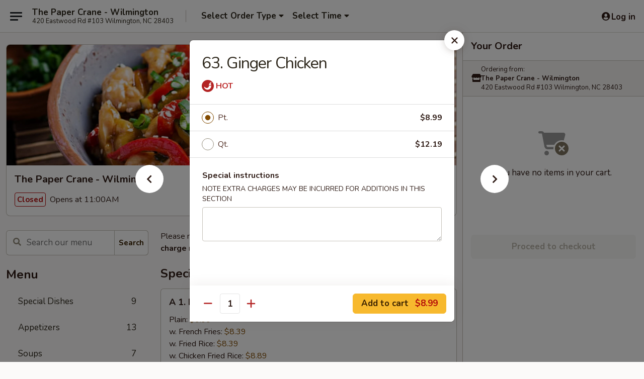

--- FILE ---
content_type: text/html; charset=UTF-8
request_url: https://www.thepapercranenc.com/order/main/chicken/63-ginger-chicken
body_size: 34390
content:
<!DOCTYPE html>

<html class="no-js css-scroll" lang="en">
	<head>
		<meta charset="utf-8" />
		<meta http-equiv="X-UA-Compatible" content="IE=edge,chrome=1" />

				<title>The Paper Crane - Wilmington | 63. Ginger Chicken | Chicken</title>
		<meta name="description" content="Order online for delivery and takeout: 63. Ginger Chicken from The Paper Crane - Wilmington. Serving the best Chinese in Wilmington, NC." />		<meta name="keywords" content="paper crane, paper crane wilmington, paper crane menu, wilmington chinese delivery, wilmington chinese food, wilmington chinese restaurants, chinese delivery, best chinese food in wilmington, chinese restaurants in wilmington, chinese restaurants near me, chinese food near me, wilmington chinese takeout" />		<meta name="viewport" content="width=device-width, initial-scale=1.0">

		<meta property="og:type" content="website">
		<meta property="og:title" content="The Paper Crane - Wilmington | 63. Ginger Chicken | Chicken">
		<meta property="og:description" content="Order online for delivery and takeout: 63. Ginger Chicken from The Paper Crane - Wilmington. Serving the best Chinese in Wilmington, NC.">

		<meta name="twitter:card" content="summary_large_image">
		<meta name="twitter:title" content="The Paper Crane - Wilmington | 63. Ginger Chicken | Chicken">
		<meta name="twitter:description" content="Order online for delivery and takeout: 63. Ginger Chicken from The Paper Crane - Wilmington. Serving the best Chinese in Wilmington, NC.">
					<meta property="og:image" content="https://imagedelivery.net/9lr8zq_Jvl7h6OFWqEi9IA/5bb92c5e-976c-4582-a2fc-d4a9a38e3800/public" />
			<meta name="twitter:image" content="https://imagedelivery.net/9lr8zq_Jvl7h6OFWqEi9IA/5bb92c5e-976c-4582-a2fc-d4a9a38e3800/public" />
		
		<meta name="apple-mobile-web-app-status-bar-style" content="black">
		<meta name="mobile-web-app-capable" content="yes">
					<link rel="canonical" href="https://www.thepapercranenc.com/order/main/chicken/63-ginger-chicken"/>
						<link rel="shortcut icon" href="https://imagedelivery.net/9lr8zq_Jvl7h6OFWqEi9IA/36f3c539-c64d-45a5-fd83-c81bfd4b3c00/public" type="image/png" />
			
		<link type="text/css" rel="stylesheet" href="/min/g=css4.0&amp;1768421684" />
		<link rel="stylesheet" href="//ajax.googleapis.com/ajax/libs/jqueryui/1.10.1/themes/base/minified/jquery-ui.min.css" />
		<link href='//fonts.googleapis.com/css?family=Open+Sans:400italic,400,700' rel='stylesheet' type='text/css' />
		<script src="https://kit.fontawesome.com/a4edb6363d.js" crossorigin="anonymous"></script>

		<style>
								.home_hero, .menu_hero{ background-image: url(https://imagedelivery.net/9lr8zq_Jvl7h6OFWqEi9IA/21ab318e-dc97-4511-46da-d03dd8faab00/public); }
					@media
					(-webkit-min-device-pixel-ratio: 1.25),
					(min-resolution: 120dpi){
						/* Retina header*/
						.home_hero, .menu_hero{ background-image: url(https://imagedelivery.net/9lr8zq_Jvl7h6OFWqEi9IA/21ab318e-dc97-4511-46da-d03dd8faab00/public); }
					}
															/*body{  } */

					
		</style>

		
		<script type="text/javascript">
			var UrlTag = "thepapercrane";
			var template = 'defaultv4';
			var formname = 'ordering3';
			var menulink = 'https://www.thepapercranenc.com/order/main';
			var checkoutlink = 'https://www.thepapercranenc.com/checkout';
		</script>
		<script>
			/* http://writing.colin-gourlay.com/safely-using-ready-before-including-jquery/ */
			(function(w,d,u){w.readyQ=[];w.bindReadyQ=[];function p(x,y){if(x=="ready"){w.bindReadyQ.push(y);}else{w.readyQ.push(x);}};var a={ready:p,bind:p};w.$=w.jQuery=function(f){if(f===d||f===u){return a}else{p(f)}}})(window,document)
		</script>

		<script type="application/ld+json">{
    "@context": "http://schema.org",
    "@type": "Menu",
    "url": "https://www.thepapercranenc.com/order/main",
    "mainEntityOfPage": "https://www.thepapercranenc.com/order/main",
    "inLanguage": "English",
    "name": "Main",
    "description": "Please note: requests for additional items or special preparation may incur an <b>extra charge</b> not calculated on your online order.",
    "hasMenuSection": [
        {
            "@type": "MenuSection",
            "url": "https://www.thepapercranenc.com/order/main/chicken",
            "name": "Chicken",
            "description": "w. White Rice",
            "hasMenuItem": [
                {
                    "@type": "MenuItem",
                    "name": "63. Ginger Chicken",
                    "url": "https://www.thepapercranenc.com/order/main/chicken/63-ginger-chicken"
                }
            ]
        }
    ]
}</script>
<!-- Google Tag Manager -->
<script>
	window.dataLayer = window.dataLayer || [];
	let data = {
		account: 'thepapercrane',
		context: 'direct',
		templateVersion: 4,
		rid: 66	}
		dataLayer.push(data);
	(function(w,d,s,l,i){w[l]=w[l]||[];w[l].push({'gtm.start':
		new Date().getTime(),event:'gtm.js'});var f=d.getElementsByTagName(s)[0],
		j=d.createElement(s),dl=l!='dataLayer'?'&l='+l:'';j.async=true;j.src=
		'https://www.googletagmanager.com/gtm.js?id='+i+dl;f.parentNode.insertBefore(j,f);
		})(window,document,'script','dataLayer','GTM-K9P93M');

	function gtag() { dataLayer.push(arguments); }
</script>

			<script async src="https://www.googletagmanager.com/gtag/js?id=G-TPY3SXYRY9"></script>
	
	<script>
		
		gtag('js', new Date());

		
					gtag('config', "G-TPY3SXYRY9");
			</script>
		<link href="https://fonts.googleapis.com/css?family=Open+Sans:400,600,700|Nunito:400,700" rel="stylesheet" />
	</head>

	<body
		data-event-on:customer_registered="window.location.reload()"
		data-event-on:customer_logged_in="window.location.reload()"
		data-event-on:customer_logged_out="window.location.reload()"
	>
		<a class="skip-to-content-link" href="#main">Skip to content</a>
				<!-- Google Tag Manager (noscript) -->
		<noscript><iframe src="https://www.googletagmanager.com/ns.html?id=GTM-K9P93M" height="0" width="0" style="display:none;visibility:hidden"></iframe></noscript>
		<!-- End Google Tag Manager (noscript) -->
						<!-- wrapper starts -->
		<div class="wrapper">
			<div style="grid-area: header-announcements">
				<div id="upgradeBrowserBanner" class="alert alert-warning mb-0 rounded-0 py-4" style="display:none;">
	<div class="alert-icon"><i class="fas fa-warning" aria-hidden="true"></i></div>
	<div>
		<strong>We're sorry, but the Web browser you are using is not supported.</strong> <br/> Please upgrade your browser or try a different one to use this Website. Supported browsers include:<br/>
		<ul class="list-unstyled">
			<li class="mt-2"><a href="https://www.google.com/chrome" target="_blank" rel="noopener noreferrer" class="simple-link"><i class="fab fa-chrome"></i> Chrome</a></li>
			<li class="mt-2"><a href="https://www.mozilla.com/firefox/upgrade.html" target="_blank" rel="noopener noreferrer" class="simple-link"><i class="fab fa-firefox"></i> Firefox</a></li>
			<li class="mt-2"><a href="https://www.microsoft.com/en-us/windows/microsoft-edge" target="_blank" rel="noopener noreferrer" class="simple-link"><i class="fab fa-edge"></i> Edge</a></li>
			<li class="mt-2"><a href="http://www.apple.com/safari/" target="_blank" rel="noopener noreferrer" class="simple-link"><i class="fab fa-safari"></i> Safari</a></li>
		</ul>
	</div>
</div>
<script>
	var ua = navigator.userAgent;
	var match = ua.match(/Firefox\/([0-9]+)\./);
	var firefoxVersion = match ? parseInt(match[1]) : 1000;
	var match = ua.match(/Chrome\/([0-9]+)\./);
	var chromeVersion = match ? parseInt(match[1]) : 1000;
	var isIE = ua.indexOf('MSIE') > -1 || ua.indexOf('Trident') > -1;
	var upgradeBrowserBanner = document.getElementById('upgradeBrowserBanner');
	var isMatchesSupported = typeof(upgradeBrowserBanner.matches)!="undefined";
	var isEntriesSupported = typeof(Object.entries)!="undefined";
	//Safari version is verified with isEntriesSupported
	if (isIE || !isMatchesSupported || !isEntriesSupported || firefoxVersion <= 46 || chromeVersion <= 53) {
		upgradeBrowserBanner.style.display = 'flex';
	}
</script>				
				<!-- get closed sign if applicable. -->
				
				
							</div>

						<div class="headerAndWtype" style="grid-area: header">
				<!-- Header Starts -->
				<header class="header">
										<div class="d-flex flex-column align-items-start flex-md-row align-items-md-center">
												<div class="logo_name_alt flex-shrink-0 d-flex align-items-center align-self-stretch pe-6 pe-md-0">
							
	<button
		type="button"
		class="eds_button btn btn-outline eds_button--shape-default eds_menu_button"
		data-bs-toggle="offcanvas" data-bs-target="#side-menu" aria-controls="side-menu" aria-label="Main menu"	><span aria-hidden="true"></span> <span aria-hidden="true"></span> <span aria-hidden="true"></span></button>

	
							<div class="d-flex flex-column align-items-center mx-auto align-items-md-start mx-md-0">
								<a
									class="eds-display-text-title-xs text-truncate title-container"
									href="https://www.thepapercranenc.com"
								>
									The Paper Crane - Wilmington								</a>

																	<span class="eds-copy-text-s-regular text-center text-md-start address-container" title="420 Eastwood Rd #103 Wilmington, NC 28403">
										420 Eastwood Rd #103 Wilmington, NC 28403									</span>
															</div>
						</div>

																			<div class="eds-display-text-title-s d-none d-md-block border-start mx-4" style="width: 0">&nbsp;</div>

							<div class="header_order_options d-flex align-items-center  w-100 p-2p5 p-md-0">
																<div class="what">
									<button
	type="button"
	class="border-0 bg-transparent text-start"
	data-bs-toggle="modal"
	data-bs-target="#modal-order-options"
	aria-expanded="false"
	style="min-height: 44px"
>
	<div class="d-flex align-items-baseline gap-2">
		<div class="otype-name-label eds-copy-text-l-bold text-truncate" style="flex: 1" data-order-type-label>
			Select Order Type		</div>

		<i class="fa fa-fw fa-caret-down"></i>
	</div>

	<div
		class="otype-picker-label otype-address-label eds-interface-text-m-regular text-truncate hidden"
	>
			</div>
</button>

<script>
	$(function() {
		var $autoCompleteInputs = $('[data-autocomplete-address]');
		if ($autoCompleteInputs && $autoCompleteInputs.length) {
			$autoCompleteInputs.each(function() {
				let $input = $(this);
				let $deliveryAddressContainer = $input.parents('.deliveryAddressContainer').first();
				$input.autocomplete({
					source   : addressAC,
					minLength: 3,
					delay    : 300,
					select   : function(event, ui) {
						$.getJSON('/' + UrlTag + '/?form=addresslookup', {
							id: ui.item.id,
						}, function(data) {
							let location = data
							if (location.address.street.endsWith('Trl')) {
								location.address.street = location.address.street.replace('Trl', 'Trail')
							}
							let autoCompleteSuccess = $input.data('autocomplete-success');
							if (autoCompleteSuccess) {
								let autoCompleteSuccessFunction = window[autoCompleteSuccess];
								if (typeof autoCompleteSuccessFunction == "function") {
									autoCompleteSuccessFunction(location);
								}
							}

							let address = location.address

							$('#add-address-city, [data-autocompleted-city]').val(address.city)
							$('#add-address-state, [data-autocompleted-state]').val(address.stateCode)
							$('#add-address-zip, [data-autocompleted-zip]').val(address.postalCode)
							$('#add-address-latitude, [data-autocompleted-latitude]').val(location.position.lat)
							$('#add-address-longitude, [data-autocompleted-longitude]').val(location.position.lng)
							let streetAddress = (address.houseNumber || '') + ' ' + (address.street || '');
							$('#street-address-1, [data-autocompleted-street-address]').val(streetAddress)
							validateAddress($deliveryAddressContainer);
						})
					},
				})
				$input.attr('autocomplete', 'street-address')
			});
		}

		// autocomplete using Address autocomplete
		// jquery autocomplete needs 2 fields: title and value
		// id holds the LocationId which can be used at a later stage to get the coordinate of the selected choice
		function addressAC(query, callback) {
			//we don't actually want to search until they've entered the street number and at least one character
			words = query.term.trim().split(' ')
			if (words.length < 2) {
				return false
			}

			$.getJSON('/' + UrlTag + '/?form=addresssuggest', { q: query.term }, function(data) {
				var addresses = data.items
				addresses = addresses.map(addr => {
					if ((addr.address.label || '').endsWith('Trl')) {
						addr.address.label = addr.address.label.replace('Trl', 'Trail')
					}
					let streetAddress = (addr.address.label || '')
					return {
						label: streetAddress,
						value: streetAddress,
						id   : addr.id,
					}
				})

				return callback(addresses)
			})
		}

				$('[data-address-from-current-loc]').on('click', function(e) {
			let $streetAddressContainer = $(this).parents('.street-address-container').first();
			let $deliveryAddressContainer = $(this).parents('.deliveryAddressContainer').first();
			e.preventDefault();
			if(navigator.geolocation) {
				navigator.geolocation.getCurrentPosition(position => {
					$.getJSON('/' + UrlTag + '/?form=addresssuggest', {
						at: position.coords.latitude + "," + position.coords.longitude
					}, function(data) {
						let location = data.items[0];
						let address = location.address
						$streetAddressContainer.find('.input-street-address').val((address.houseNumber ? address.houseNumber : '') + ' ' + (address.street ? address.street : ''));
						$('#add-address-city').val(address.city ? address.city : '');
						$('#add-address-state').val(address.state ? address.state : '');
						$('#add-address-zip').val(address.postalCode ? address.postalCode : '');
						$('#add-address-latitude').val(location.position.lat ? location.position.lat : '');
						$('#add-address-longitude').val(location.position.lng ? location.position.lng : '');
						validateAddress($deliveryAddressContainer, 0);
					});
				});
			} else {
				alert("Geolocation is not supported by this browser!");
			}
		});
	});

	function autoCompleteSuccess(location)
	{
		if (location && location.address) {
			let address = location.address

			let streetAddress = (address.houseNumber || '') + ' ' + (address.street || '');
			$.ajax({
				url: '/' + UrlTag + '/?form=saveformfields',
				data: {
					'param_full~address_s_n_255': streetAddress + ', ' + address.city + ', ' + address.state,
					'param_street~address_s_n_255': streetAddress,
					'param_city_s_n_90': address.city,
					'param_state_s_n_2': address.state,
					'param_zip~code_z_n_10': address.postalCode,
				}
			});
		}
	}
</script>
								</div>

																									<div class="when showcheck_parent">
																				<div class="ordertimetypes ">
	<button
		type="button"
		class="border-0 bg-transparent text-start loadable-content"
		data-bs-toggle="modal"
		data-bs-target="#modal-order-time"
		aria-expanded="false"
		style="min-height: 44px"
		data-change-label-to-later-date
	>
		<div class="d-flex align-items-baseline gap-2">
			<div class="eds-copy-text-l-bold text-truncate flex-fill" data-otype-time-day>
								Select Time			</div>

			<i class="fa fa-fw fa-caret-down"></i>
		</div>

		<div
			class="otype-picker-label otype-picker-time eds-interface-text-m-regular text-truncate hidden"
			data-otype-time
		>
			Later		</div>
	</button>
</div>
									</div>
															</div>
						
												<div class="position-absolute top-0 end-0 pe-2 py-2p5">
							
	<div id="login-status" >
					
	<button
		type="button"
		class="eds_button btn btn-outline eds_button--shape-default px-2 text-nowrap"
		aria-label="Log in" style="color: currentColor" data-bs-toggle="modal" data-bs-target="#login-modal"	><i
		class="eds_icon fa fa-lg fa-fw fa-user-circle d-block d-lg-none"
		style="font-family: &quot;Font Awesome 5 Pro&quot;; "	></i>

	 <div class="d-none d-lg-flex align-items-baseline gap-2">
	<i
		class="eds_icon fa fa-fw fa-user-circle"
		style="font-family: &quot;Font Awesome 5 Pro&quot;; "	></i>

	<div class="profile-container text-truncate">Log in</div></div></button>

				</div>

							</div>
					</div>

															
	<aside		data-eds-id="6970b3ab534e4"
		class="eds_side_menu offcanvas offcanvas-start text-dark "
		tabindex="-1"
				id="side-menu" data-event-on:menu_selected="this.dispatchEvent(new CustomEvent('eds.hide'))" data-event-on:category_selected="this.dispatchEvent(new CustomEvent('eds.hide'))"	>
		
		<div class="eds_side_menu-body offcanvas-body d-flex flex-column p-0 css-scroll">
										<div
					class="eds_side_menu-close position-absolute top-0 end-0 pt-3 pe-3 "
					style="z-index: 1"
				>
					
	<button
		type="button"
		class="eds_button btn btn-outline-secondary eds_button--shape-circle"
		data-bs-dismiss="offcanvas" data-bs-target="[data-eds-id=&quot;6970b3ab534e4&quot;]" aria-label="Close"	><i
		class="eds_icon fa fa-fw fa-close"
		style="font-family: &quot;Font Awesome 5 Pro&quot;; "	></i></button>

					</div>
			
			<div class="restaurant-info border-bottom border-light p-3">
							<p class="eds-display-text-title-xs mb-0 me-2 pe-4">The Paper Crane - Wilmington</p>

			<div class="eds-copy-text-s-regular me-2 pe-4">
			420 Eastwood Rd #103 Wilmington, NC 28403		</div>
						</div>

																	
	<div class="border-bottom border-light p-3">
		
		
			<details
				class="eds_list eds_list--border-none" open				data-menu-id="15019"
									data-event-on:document_ready="this.open = localStorage.getItem('menu-open-15019') !== 'false'"
										onclick="localStorage.setItem('menu-open-15019', !this.open)"
							>
									<summary class="eds-copy-text-l-regular list-unstyled rounded-3 mb-1 " tabindex="0">
						<h2 class="eds-display-text-title-m m-0 p-0">
															
	<i
		class="eds_icon fas fa-fw fa-chevron-right"
		style="font-family: &quot;Font Awesome 5 Pro&quot;; "	></i>

															Menu
						</h2>
					</summary>
										<div class="mb-3"></div>
				
																		
									<a
						class="eds_list-item eds-copy-text-l-regular list-unstyled rounded-3 mb-1 px-3 px-lg-4 py-2p5 d-flex "
						data-event-on:category_pinned="(category) => $(this).toggleClass('active', category.id === '191332')"
						href="https://www.thepapercranenc.com/order/main/special-dishes"
						onclick="if (!event.ctrlKey) {
							const currentMenuIsActive = true || $(this).closest('details').find('summary').hasClass('active');
							if (currentMenuIsActive) {
								app.event.emit('category_selected', { id: '191332' });
							} else {
								app.event.emit('menu_selected', { menu_id: '15019', menu_description: &quot;Please note: requests for additional items or special preparation may incur an &lt;b&gt;extra charge&lt;\/b&gt; not calculated on your online order.&quot;, category_id: '191332' });
							}
															return false;
													}"
					>
						Special Dishes													<span class="ms-auto">9</span>
											</a>
									<a
						class="eds_list-item eds-copy-text-l-regular list-unstyled rounded-3 mb-1 px-3 px-lg-4 py-2p5 d-flex "
						data-event-on:category_pinned="(category) => $(this).toggleClass('active', category.id === '191314')"
						href="https://www.thepapercranenc.com/order/main/appetizers"
						onclick="if (!event.ctrlKey) {
							const currentMenuIsActive = true || $(this).closest('details').find('summary').hasClass('active');
							if (currentMenuIsActive) {
								app.event.emit('category_selected', { id: '191314' });
							} else {
								app.event.emit('menu_selected', { menu_id: '15019', menu_description: &quot;Please note: requests for additional items or special preparation may incur an &lt;b&gt;extra charge&lt;\/b&gt; not calculated on your online order.&quot;, category_id: '191314' });
							}
															return false;
													}"
					>
						Appetizers													<span class="ms-auto">13</span>
											</a>
									<a
						class="eds_list-item eds-copy-text-l-regular list-unstyled rounded-3 mb-1 px-3 px-lg-4 py-2p5 d-flex "
						data-event-on:category_pinned="(category) => $(this).toggleClass('active', category.id === '191315')"
						href="https://www.thepapercranenc.com/order/main/soups"
						onclick="if (!event.ctrlKey) {
							const currentMenuIsActive = true || $(this).closest('details').find('summary').hasClass('active');
							if (currentMenuIsActive) {
								app.event.emit('category_selected', { id: '191315' });
							} else {
								app.event.emit('menu_selected', { menu_id: '15019', menu_description: &quot;Please note: requests for additional items or special preparation may incur an &lt;b&gt;extra charge&lt;\/b&gt; not calculated on your online order.&quot;, category_id: '191315' });
							}
															return false;
													}"
					>
						Soups													<span class="ms-auto">7</span>
											</a>
									<a
						class="eds_list-item eds-copy-text-l-regular list-unstyled rounded-3 mb-1 px-3 px-lg-4 py-2p5 d-flex "
						data-event-on:category_pinned="(category) => $(this).toggleClass('active', category.id === '191316')"
						href="https://www.thepapercranenc.com/order/main/fried-rice"
						onclick="if (!event.ctrlKey) {
							const currentMenuIsActive = true || $(this).closest('details').find('summary').hasClass('active');
							if (currentMenuIsActive) {
								app.event.emit('category_selected', { id: '191316' });
							} else {
								app.event.emit('menu_selected', { menu_id: '15019', menu_description: &quot;Please note: requests for additional items or special preparation may incur an &lt;b&gt;extra charge&lt;\/b&gt; not calculated on your online order.&quot;, category_id: '191316' });
							}
															return false;
													}"
					>
						Fried Rice													<span class="ms-auto">11</span>
											</a>
									<a
						class="eds_list-item eds-copy-text-l-regular list-unstyled rounded-3 mb-1 px-3 px-lg-4 py-2p5 d-flex "
						data-event-on:category_pinned="(category) => $(this).toggleClass('active', category.id === '191317')"
						href="https://www.thepapercranenc.com/order/main/lo-mein"
						onclick="if (!event.ctrlKey) {
							const currentMenuIsActive = true || $(this).closest('details').find('summary').hasClass('active');
							if (currentMenuIsActive) {
								app.event.emit('category_selected', { id: '191317' });
							} else {
								app.event.emit('menu_selected', { menu_id: '15019', menu_description: &quot;Please note: requests for additional items or special preparation may incur an &lt;b&gt;extra charge&lt;\/b&gt; not calculated on your online order.&quot;, category_id: '191317' });
							}
															return false;
													}"
					>
						Lo Mein													<span class="ms-auto">9</span>
											</a>
									<a
						class="eds_list-item eds-copy-text-l-regular list-unstyled rounded-3 mb-1 px-3 px-lg-4 py-2p5 d-flex "
						data-event-on:category_pinned="(category) => $(this).toggleClass('active', category.id === '191318')"
						href="https://www.thepapercranenc.com/order/main/mei-fun"
						onclick="if (!event.ctrlKey) {
							const currentMenuIsActive = true || $(this).closest('details').find('summary').hasClass('active');
							if (currentMenuIsActive) {
								app.event.emit('category_selected', { id: '191318' });
							} else {
								app.event.emit('menu_selected', { menu_id: '15019', menu_description: &quot;Please note: requests for additional items or special preparation may incur an &lt;b&gt;extra charge&lt;\/b&gt; not calculated on your online order.&quot;, category_id: '191318' });
							}
															return false;
													}"
					>
						Mei Fun													<span class="ms-auto">10</span>
											</a>
									<a
						class="eds_list-item eds-copy-text-l-regular list-unstyled rounded-3 mb-1 px-3 px-lg-4 py-2p5 d-flex "
						data-event-on:category_pinned="(category) => $(this).toggleClass('active', category.id === '191319')"
						href="https://www.thepapercranenc.com/order/main/chow-mein"
						onclick="if (!event.ctrlKey) {
							const currentMenuIsActive = true || $(this).closest('details').find('summary').hasClass('active');
							if (currentMenuIsActive) {
								app.event.emit('category_selected', { id: '191319' });
							} else {
								app.event.emit('menu_selected', { menu_id: '15019', menu_description: &quot;Please note: requests for additional items or special preparation may incur an &lt;b&gt;extra charge&lt;\/b&gt; not calculated on your online order.&quot;, category_id: '191319' });
							}
															return false;
													}"
					>
						Chow Mein													<span class="ms-auto">6</span>
											</a>
									<a
						class="eds_list-item eds-copy-text-l-regular list-unstyled rounded-3 mb-1 px-3 px-lg-4 py-2p5 d-flex active"
						data-event-on:category_pinned="(category) => $(this).toggleClass('active', category.id === '191320')"
						href="https://www.thepapercranenc.com/order/main/chicken"
						onclick="if (!event.ctrlKey) {
							const currentMenuIsActive = true || $(this).closest('details').find('summary').hasClass('active');
							if (currentMenuIsActive) {
								app.event.emit('category_selected', { id: '191320' });
							} else {
								app.event.emit('menu_selected', { menu_id: '15019', menu_description: &quot;Please note: requests for additional items or special preparation may incur an &lt;b&gt;extra charge&lt;\/b&gt; not calculated on your online order.&quot;, category_id: '191320' });
							}
															return false;
													}"
					>
						Chicken													<span class="ms-auto">17</span>
											</a>
									<a
						class="eds_list-item eds-copy-text-l-regular list-unstyled rounded-3 mb-1 px-3 px-lg-4 py-2p5 d-flex "
						data-event-on:category_pinned="(category) => $(this).toggleClass('active', category.id === '191321')"
						href="https://www.thepapercranenc.com/order/main/beef"
						onclick="if (!event.ctrlKey) {
							const currentMenuIsActive = true || $(this).closest('details').find('summary').hasClass('active');
							if (currentMenuIsActive) {
								app.event.emit('category_selected', { id: '191321' });
							} else {
								app.event.emit('menu_selected', { menu_id: '15019', menu_description: &quot;Please note: requests for additional items or special preparation may incur an &lt;b&gt;extra charge&lt;\/b&gt; not calculated on your online order.&quot;, category_id: '191321' });
							}
															return false;
													}"
					>
						Beef													<span class="ms-auto">10</span>
											</a>
									<a
						class="eds_list-item eds-copy-text-l-regular list-unstyled rounded-3 mb-1 px-3 px-lg-4 py-2p5 d-flex "
						data-event-on:category_pinned="(category) => $(this).toggleClass('active', category.id === '191322')"
						href="https://www.thepapercranenc.com/order/main/shrimp"
						onclick="if (!event.ctrlKey) {
							const currentMenuIsActive = true || $(this).closest('details').find('summary').hasClass('active');
							if (currentMenuIsActive) {
								app.event.emit('category_selected', { id: '191322' });
							} else {
								app.event.emit('menu_selected', { menu_id: '15019', menu_description: &quot;Please note: requests for additional items or special preparation may incur an &lt;b&gt;extra charge&lt;\/b&gt; not calculated on your online order.&quot;, category_id: '191322' });
							}
															return false;
													}"
					>
						Shrimp													<span class="ms-auto">12</span>
											</a>
									<a
						class="eds_list-item eds-copy-text-l-regular list-unstyled rounded-3 mb-1 px-3 px-lg-4 py-2p5 d-flex "
						data-event-on:category_pinned="(category) => $(this).toggleClass('active', category.id === '191323')"
						href="https://www.thepapercranenc.com/order/main/pork"
						onclick="if (!event.ctrlKey) {
							const currentMenuIsActive = true || $(this).closest('details').find('summary').hasClass('active');
							if (currentMenuIsActive) {
								app.event.emit('category_selected', { id: '191323' });
							} else {
								app.event.emit('menu_selected', { menu_id: '15019', menu_description: &quot;Please note: requests for additional items or special preparation may incur an &lt;b&gt;extra charge&lt;\/b&gt; not calculated on your online order.&quot;, category_id: '191323' });
							}
															return false;
													}"
					>
						Pork													<span class="ms-auto">6</span>
											</a>
									<a
						class="eds_list-item eds-copy-text-l-regular list-unstyled rounded-3 mb-1 px-3 px-lg-4 py-2p5 d-flex "
						data-event-on:category_pinned="(category) => $(this).toggleClass('active', category.id === '191324')"
						href="https://www.thepapercranenc.com/order/main/vegetable"
						onclick="if (!event.ctrlKey) {
							const currentMenuIsActive = true || $(this).closest('details').find('summary').hasClass('active');
							if (currentMenuIsActive) {
								app.event.emit('category_selected', { id: '191324' });
							} else {
								app.event.emit('menu_selected', { menu_id: '15019', menu_description: &quot;Please note: requests for additional items or special preparation may incur an &lt;b&gt;extra charge&lt;\/b&gt; not calculated on your online order.&quot;, category_id: '191324' });
							}
															return false;
													}"
					>
						Vegetable													<span class="ms-auto">12</span>
											</a>
									<a
						class="eds_list-item eds-copy-text-l-regular list-unstyled rounded-3 mb-1 px-3 px-lg-4 py-2p5 d-flex "
						data-event-on:category_pinned="(category) => $(this).toggleClass('active', category.id === '191325')"
						href="https://www.thepapercranenc.com/order/main/egg-foo-young"
						onclick="if (!event.ctrlKey) {
							const currentMenuIsActive = true || $(this).closest('details').find('summary').hasClass('active');
							if (currentMenuIsActive) {
								app.event.emit('category_selected', { id: '191325' });
							} else {
								app.event.emit('menu_selected', { menu_id: '15019', menu_description: &quot;Please note: requests for additional items or special preparation may incur an &lt;b&gt;extra charge&lt;\/b&gt; not calculated on your online order.&quot;, category_id: '191325' });
							}
															return false;
													}"
					>
						Egg Foo Young													<span class="ms-auto">6</span>
											</a>
									<a
						class="eds_list-item eds-copy-text-l-regular list-unstyled rounded-3 mb-1 px-3 px-lg-4 py-2p5 d-flex "
						data-event-on:category_pinned="(category) => $(this).toggleClass('active', category.id === '191326')"
						href="https://www.thepapercranenc.com/order/main/moo-shu"
						onclick="if (!event.ctrlKey) {
							const currentMenuIsActive = true || $(this).closest('details').find('summary').hasClass('active');
							if (currentMenuIsActive) {
								app.event.emit('category_selected', { id: '191326' });
							} else {
								app.event.emit('menu_selected', { menu_id: '15019', menu_description: &quot;Please note: requests for additional items or special preparation may incur an &lt;b&gt;extra charge&lt;\/b&gt; not calculated on your online order.&quot;, category_id: '191326' });
							}
															return false;
													}"
					>
						Moo Shu													<span class="ms-auto">5</span>
											</a>
									<a
						class="eds_list-item eds-copy-text-l-regular list-unstyled rounded-3 mb-1 px-3 px-lg-4 py-2p5 d-flex "
						data-event-on:category_pinned="(category) => $(this).toggleClass('active', category.id === '191328')"
						href="https://www.thepapercranenc.com/order/main/diet-health-food"
						onclick="if (!event.ctrlKey) {
							const currentMenuIsActive = true || $(this).closest('details').find('summary').hasClass('active');
							if (currentMenuIsActive) {
								app.event.emit('category_selected', { id: '191328' });
							} else {
								app.event.emit('menu_selected', { menu_id: '15019', menu_description: &quot;Please note: requests for additional items or special preparation may incur an &lt;b&gt;extra charge&lt;\/b&gt; not calculated on your online order.&quot;, category_id: '191328' });
							}
															return false;
													}"
					>
						Diet Health Food													<span class="ms-auto">7</span>
											</a>
									<a
						class="eds_list-item eds-copy-text-l-regular list-unstyled rounded-3 mb-1 px-3 px-lg-4 py-2p5 d-flex "
						data-event-on:category_pinned="(category) => $(this).toggleClass('active', category.id === '191327')"
						href="https://www.thepapercranenc.com/order/main/chefs-special"
						onclick="if (!event.ctrlKey) {
							const currentMenuIsActive = true || $(this).closest('details').find('summary').hasClass('active');
							if (currentMenuIsActive) {
								app.event.emit('category_selected', { id: '191327' });
							} else {
								app.event.emit('menu_selected', { menu_id: '15019', menu_description: &quot;Please note: requests for additional items or special preparation may incur an &lt;b&gt;extra charge&lt;\/b&gt; not calculated on your online order.&quot;, category_id: '191327' });
							}
															return false;
													}"
					>
						Chef's Special													<span class="ms-auto">25</span>
											</a>
									<a
						class="eds_list-item eds-copy-text-l-regular list-unstyled rounded-3 mb-1 px-3 px-lg-4 py-2p5 d-flex "
						data-event-on:category_pinned="(category) => $(this).toggleClass('active', category.id === '191330')"
						href="https://www.thepapercranenc.com/order/main/combination-plate"
						onclick="if (!event.ctrlKey) {
							const currentMenuIsActive = true || $(this).closest('details').find('summary').hasClass('active');
							if (currentMenuIsActive) {
								app.event.emit('category_selected', { id: '191330' });
							} else {
								app.event.emit('menu_selected', { menu_id: '15019', menu_description: &quot;Please note: requests for additional items or special preparation may incur an &lt;b&gt;extra charge&lt;\/b&gt; not calculated on your online order.&quot;, category_id: '191330' });
							}
															return false;
													}"
					>
						Combination Plate													<span class="ms-auto">51</span>
											</a>
									<a
						class="eds_list-item eds-copy-text-l-regular list-unstyled rounded-3 mb-1 px-3 px-lg-4 py-2p5 d-flex "
						data-event-on:category_pinned="(category) => $(this).toggleClass('active', category.id === '191333')"
						href="https://www.thepapercranenc.com/order/main/side-order"
						onclick="if (!event.ctrlKey) {
							const currentMenuIsActive = true || $(this).closest('details').find('summary').hasClass('active');
							if (currentMenuIsActive) {
								app.event.emit('category_selected', { id: '191333' });
							} else {
								app.event.emit('menu_selected', { menu_id: '15019', menu_description: &quot;Please note: requests for additional items or special preparation may incur an &lt;b&gt;extra charge&lt;\/b&gt; not calculated on your online order.&quot;, category_id: '191333' });
							}
															return false;
													}"
					>
						Side Order													<span class="ms-auto">4</span>
											</a>
							</details>
		
			</div>

						
																	<nav>
							<ul class="eds_list eds_list--border-none border-bottom">
	<li class="eds_list-item">
		<a class="d-block p-3 " href="https://www.thepapercranenc.com">
			Home		</a>
	</li>

		
					<li class="eds_list-item">
					<a class="d-block p-3 " href="https://www.thepapercranenc.com/page/delivery-info" >
						Delivery Info					</a>
				</li>
			
			<li class="eds_list-item">
			<a class="d-block p-3 " href="https://www.thepapercranenc.com/locationinfo">
				Location &amp; Hours			</a>
		</li>
	
	<li class="eds_list-item">
		<a class="d-block p-3 " href="https://www.thepapercranenc.com/contact">
			Contact
		</a>
	</li>
</ul>
						</nav>

												<div class="eds-copy-text-s-regular p-3 d-lg-none">
							
<ul class="list-unstyled d-flex gap-2">
						<li><a href="https://www.yelp.com/biz/the-paper-crane-wilmington" target="new" aria-label="Opens in new tab" title="Opens in new tab" class="icon" title="Yelp"><i class="fab fa-yelp"></i><span class="sr-only">Yelp</span></a></li>
									<li><a href="https://www.tripadvisor.com/Restaurant_Review-g49673-d3607565-Reviews-The_Paper_Crane-Wilmington_North_Carolina.html" target="new" aria-label="Opens in new tab" title="Opens in new tab" class="icon" title="TripAdvisor"><i class="fak fa-tripadvisor"></i><span class="sr-only">TripAdvisor</span></a></li>
				</ul>

<div><a href="http://chinesemenuonline.com">&copy; 2026 Online Ordering by Chinese Menu Online</a></div>
	<div>Discover more dining options at <a href="https://www.springroll.com" target="_blank" title="Opens in new tab" aria-label="Opens in new tab">Springroll</a></div>

<ul class="list-unstyled mb-0 pt-3">
	<li><a href="https://www.thepapercranenc.com/reportbug">Technical Support</a></li>
	<li><a href="https://www.thepapercranenc.com/privacy">Privacy Policy</a></li>
	<li><a href="https://www.thepapercranenc.com/tos">Terms of Service</a></li>
	<li><a href="https://www.thepapercranenc.com/accessibility">Accessibility</a></li>
</ul>

This site is protected by reCAPTCHA and the Google <a href="https://policies.google.com/privacy">Privacy Policy</a> and <a href="https://policies.google.com/terms">Terms of Service</a> apply.
						</div>		</div>

		<script>
		{
			const container = document.querySelector('[data-eds-id="6970b3ab534e4"]');

						['show', 'hide', 'toggle', 'dispose'].forEach((eventName) => {
				container.addEventListener(`eds.${eventName}`, (e) => {
					bootstrap.Offcanvas.getOrCreateInstance(container)[eventName](
						...(Array.isArray(e.detail) ? e.detail : [e.detail])
					);
				});
			});
		}
		</script>
	</aside>

					</header>
			</div>

										<div class="container p-0" style="grid-area: hero">
					<section class="hero">
												<div class="menu_hero backbgbox position-relative" role="img" aria-label="Image of food offered at the restaurant">
									<div class="logo">
		<a class="logo-image" href="https://www.thepapercranenc.com">
			<img
				src="https://imagedelivery.net/9lr8zq_Jvl7h6OFWqEi9IA/5bb92c5e-976c-4582-a2fc-d4a9a38e3800/public"
				srcset="https://imagedelivery.net/9lr8zq_Jvl7h6OFWqEi9IA/5bb92c5e-976c-4582-a2fc-d4a9a38e3800/public 1x, https://imagedelivery.net/9lr8zq_Jvl7h6OFWqEi9IA/5bb92c5e-976c-4582-a2fc-d4a9a38e3800/public 2x"				alt="Home"
			/>
		</a>
	</div>
						</div>

													<div class="p-3">
								<div class="pb-1">
									<h1 role="heading" aria-level="2" class="eds-display-text-title-s m-0 p-0">The Paper Crane - Wilmington</h1>
																	</div>

								<div class="d-sm-flex align-items-baseline">
																			<div class="mt-2">
											
	<span
		class="eds_label eds_label--variant-error eds-interface-text-m-bold me-1 text-nowrap"
			>
		Closed	</span>

	Opens at 11:00AM										</div>
									
									<div class="d-flex gap-2 ms-sm-auto mt-2">
																					
					<a
				class="eds_button btn btn-outline-secondary btn-sm col text-nowrap"
				href="https://www.thepapercranenc.com/locationinfo?lid=11928"
							>
				
	<i
		class="eds_icon fa fa-fw fa-info-circle"
		style="font-family: &quot;Font Awesome 5 Pro&quot;; "	></i>

	 Store info			</a>
		
												
																					
		<a
			class="eds_button btn btn-outline-secondary btn-sm col d-lg-none text-nowrap"
			href="tel:(910) 395-7008"
					>
			
	<i
		class="eds_icon fa fa-fw fa-phone"
		style="font-family: &quot;Font Awesome 5 Pro&quot;; transform: scale(-1, 1); "	></i>

	 Call us		</a>

												
																			</div>
								</div>
							</div>
											</section>
				</div>
			
						
										<div
					class="fixed_submit d-lg-none hidden pwa-pb-md-down"
					data-event-on:cart_updated="({ items }) => $(this).toggleClass('hidden', !items)"
				>
					<div
						data-async-on-event="order_type_updated, cart_updated"
						data-async-action="https://www.thepapercranenc.com//ajax/?form=minimum_order_value_warning&component=add_more"
						data-async-method="get"
					>
											</div>

					<div class="p-3">
						<button class="btn btn-primary btn-lg w-100" onclick="app.event.emit('show_cart')">
							View cart							<span
								class="eds-interface-text-m-regular"
								data-event-on:cart_updated="({ items, subtotal }) => {
									$(this).text(`(${items} ${items === 1 ? 'item' : 'items'}, ${subtotal})`);
								}"
							>
								(0 items, $0.00)
							</span>
						</button>
					</div>
				</div>
			
									<!-- Header ends -->
<main class="main_content menucategory_page pb-5" id="main">
	<div class="container">
		
		<div class="row menu_wrapper menu_category_wrapper menu_wrapper--no-menu-tabs">
			<section class="col-xl-4 d-none d-xl-block">
				
				<div id="location-menu" data-event-on:menu_items_loaded="$(this).stickySidebar('updateSticky')">
					
		<form
			method="GET"
			role="search"
			action="https://www.thepapercranenc.com/search"
			class="d-none d-xl-block mb-4"			novalidate
			onsubmit="if (!this.checkValidity()) event.preventDefault()"
		>
			<div class="position-relative">
				
	<label
		data-eds-id="6970b3ab540d4"
		class="eds_formfield eds_formfield--size-large eds_formfield--variant-primary eds-copy-text-m-regular w-100"
		class="w-100"	>
		
		<div class="position-relative d-flex flex-column">
							<div class="eds_formfield-error eds-interface-text-m-bold" style="order: 1000"></div>
			
							<div class="eds_formfield-icon">
					<i
		class="eds_icon fa fa-fw fa-search"
		style="font-family: &quot;Font Awesome 5 Pro&quot;; "	></i>				</div>
										<input
					type="search"
					class="eds-copy-text-l-regular  "
										placeholder="Search our menu" name="search" autocomplete="off" spellcheck="false" value="" required aria-label="Search our menu" style="padding-right: 4.5rem; padding-left: 2.5rem;"				/>

				
							
			
	<i
		class="eds_icon fa fa-fw eds_formfield-validation"
		style="font-family: &quot;Font Awesome 5 Pro&quot;; "	></i>

	
					</div>

		
		<script>
		{
			const container = document.querySelector('[data-eds-id="6970b3ab540d4"]');
			const input = container.querySelector('input, textarea, select');
			const error = container.querySelector('.eds_formfield-error');

			
						input.addEventListener('eds.validation.reset', () => {
				input.removeAttribute('data-validation');
				input.setCustomValidity('');
				error.innerHTML = '';
			});

						input.addEventListener('eds.validation.hide', () => {
				input.removeAttribute('data-validation');
			});

						input.addEventListener('eds.validation.success', (e) => {
				input.setCustomValidity('');
				input.setAttribute('data-validation', '');
				error.innerHTML = '';
			});

						input.addEventListener('eds.validation.warning', (e) => {
				input.setCustomValidity('');
				input.setAttribute('data-validation', '');
				error.innerHTML = e.detail;
			});

						input.addEventListener('eds.validation.error', (e) => {
				input.setCustomValidity(e.detail);
				input.checkValidity(); 				input.setAttribute('data-validation', '');
			});

			input.addEventListener('invalid', (e) => {
				error.innerHTML = input.validationMessage;
			});

								}
		</script>
	</label>

	
				<div class="position-absolute top-0 end-0">
					
	<button
		type="submit"
		class="eds_button btn btn-outline-secondary btn-sm eds_button--shape-default align-self-baseline rounded-0 rounded-end px-2"
		style="height: 50px; --bs-border-radius: 6px"	>Search</button>

					</div>
			</div>
		</form>

												
	<div >
		
		
			<details
				class="eds_list eds_list--border-none" open				data-menu-id="15019"
							>
									<summary class="eds-copy-text-l-regular list-unstyled rounded-3 mb-1 pe-none" tabindex="0">
						<h2 class="eds-display-text-title-m m-0 p-0">
														Menu
						</h2>
					</summary>
										<div class="mb-3"></div>
				
																		
									<a
						class="eds_list-item eds-copy-text-l-regular list-unstyled rounded-3 mb-1 px-3 px-lg-4 py-2p5 d-flex "
						data-event-on:category_pinned="(category) => $(this).toggleClass('active', category.id === '191332')"
						href="https://www.thepapercranenc.com/order/main/special-dishes"
						onclick="if (!event.ctrlKey) {
							const currentMenuIsActive = true || $(this).closest('details').find('summary').hasClass('active');
							if (currentMenuIsActive) {
								app.event.emit('category_selected', { id: '191332' });
							} else {
								app.event.emit('menu_selected', { menu_id: '15019', menu_description: &quot;Please note: requests for additional items or special preparation may incur an &lt;b&gt;extra charge&lt;\/b&gt; not calculated on your online order.&quot;, category_id: '191332' });
							}
															return false;
													}"
					>
						Special Dishes													<span class="ms-auto">9</span>
											</a>
									<a
						class="eds_list-item eds-copy-text-l-regular list-unstyled rounded-3 mb-1 px-3 px-lg-4 py-2p5 d-flex "
						data-event-on:category_pinned="(category) => $(this).toggleClass('active', category.id === '191314')"
						href="https://www.thepapercranenc.com/order/main/appetizers"
						onclick="if (!event.ctrlKey) {
							const currentMenuIsActive = true || $(this).closest('details').find('summary').hasClass('active');
							if (currentMenuIsActive) {
								app.event.emit('category_selected', { id: '191314' });
							} else {
								app.event.emit('menu_selected', { menu_id: '15019', menu_description: &quot;Please note: requests for additional items or special preparation may incur an &lt;b&gt;extra charge&lt;\/b&gt; not calculated on your online order.&quot;, category_id: '191314' });
							}
															return false;
													}"
					>
						Appetizers													<span class="ms-auto">13</span>
											</a>
									<a
						class="eds_list-item eds-copy-text-l-regular list-unstyled rounded-3 mb-1 px-3 px-lg-4 py-2p5 d-flex "
						data-event-on:category_pinned="(category) => $(this).toggleClass('active', category.id === '191315')"
						href="https://www.thepapercranenc.com/order/main/soups"
						onclick="if (!event.ctrlKey) {
							const currentMenuIsActive = true || $(this).closest('details').find('summary').hasClass('active');
							if (currentMenuIsActive) {
								app.event.emit('category_selected', { id: '191315' });
							} else {
								app.event.emit('menu_selected', { menu_id: '15019', menu_description: &quot;Please note: requests for additional items or special preparation may incur an &lt;b&gt;extra charge&lt;\/b&gt; not calculated on your online order.&quot;, category_id: '191315' });
							}
															return false;
													}"
					>
						Soups													<span class="ms-auto">7</span>
											</a>
									<a
						class="eds_list-item eds-copy-text-l-regular list-unstyled rounded-3 mb-1 px-3 px-lg-4 py-2p5 d-flex "
						data-event-on:category_pinned="(category) => $(this).toggleClass('active', category.id === '191316')"
						href="https://www.thepapercranenc.com/order/main/fried-rice"
						onclick="if (!event.ctrlKey) {
							const currentMenuIsActive = true || $(this).closest('details').find('summary').hasClass('active');
							if (currentMenuIsActive) {
								app.event.emit('category_selected', { id: '191316' });
							} else {
								app.event.emit('menu_selected', { menu_id: '15019', menu_description: &quot;Please note: requests for additional items or special preparation may incur an &lt;b&gt;extra charge&lt;\/b&gt; not calculated on your online order.&quot;, category_id: '191316' });
							}
															return false;
													}"
					>
						Fried Rice													<span class="ms-auto">11</span>
											</a>
									<a
						class="eds_list-item eds-copy-text-l-regular list-unstyled rounded-3 mb-1 px-3 px-lg-4 py-2p5 d-flex "
						data-event-on:category_pinned="(category) => $(this).toggleClass('active', category.id === '191317')"
						href="https://www.thepapercranenc.com/order/main/lo-mein"
						onclick="if (!event.ctrlKey) {
							const currentMenuIsActive = true || $(this).closest('details').find('summary').hasClass('active');
							if (currentMenuIsActive) {
								app.event.emit('category_selected', { id: '191317' });
							} else {
								app.event.emit('menu_selected', { menu_id: '15019', menu_description: &quot;Please note: requests for additional items or special preparation may incur an &lt;b&gt;extra charge&lt;\/b&gt; not calculated on your online order.&quot;, category_id: '191317' });
							}
															return false;
													}"
					>
						Lo Mein													<span class="ms-auto">9</span>
											</a>
									<a
						class="eds_list-item eds-copy-text-l-regular list-unstyled rounded-3 mb-1 px-3 px-lg-4 py-2p5 d-flex "
						data-event-on:category_pinned="(category) => $(this).toggleClass('active', category.id === '191318')"
						href="https://www.thepapercranenc.com/order/main/mei-fun"
						onclick="if (!event.ctrlKey) {
							const currentMenuIsActive = true || $(this).closest('details').find('summary').hasClass('active');
							if (currentMenuIsActive) {
								app.event.emit('category_selected', { id: '191318' });
							} else {
								app.event.emit('menu_selected', { menu_id: '15019', menu_description: &quot;Please note: requests for additional items or special preparation may incur an &lt;b&gt;extra charge&lt;\/b&gt; not calculated on your online order.&quot;, category_id: '191318' });
							}
															return false;
													}"
					>
						Mei Fun													<span class="ms-auto">10</span>
											</a>
									<a
						class="eds_list-item eds-copy-text-l-regular list-unstyled rounded-3 mb-1 px-3 px-lg-4 py-2p5 d-flex "
						data-event-on:category_pinned="(category) => $(this).toggleClass('active', category.id === '191319')"
						href="https://www.thepapercranenc.com/order/main/chow-mein"
						onclick="if (!event.ctrlKey) {
							const currentMenuIsActive = true || $(this).closest('details').find('summary').hasClass('active');
							if (currentMenuIsActive) {
								app.event.emit('category_selected', { id: '191319' });
							} else {
								app.event.emit('menu_selected', { menu_id: '15019', menu_description: &quot;Please note: requests for additional items or special preparation may incur an &lt;b&gt;extra charge&lt;\/b&gt; not calculated on your online order.&quot;, category_id: '191319' });
							}
															return false;
													}"
					>
						Chow Mein													<span class="ms-auto">6</span>
											</a>
									<a
						class="eds_list-item eds-copy-text-l-regular list-unstyled rounded-3 mb-1 px-3 px-lg-4 py-2p5 d-flex active"
						data-event-on:category_pinned="(category) => $(this).toggleClass('active', category.id === '191320')"
						href="https://www.thepapercranenc.com/order/main/chicken"
						onclick="if (!event.ctrlKey) {
							const currentMenuIsActive = true || $(this).closest('details').find('summary').hasClass('active');
							if (currentMenuIsActive) {
								app.event.emit('category_selected', { id: '191320' });
							} else {
								app.event.emit('menu_selected', { menu_id: '15019', menu_description: &quot;Please note: requests for additional items or special preparation may incur an &lt;b&gt;extra charge&lt;\/b&gt; not calculated on your online order.&quot;, category_id: '191320' });
							}
															return false;
													}"
					>
						Chicken													<span class="ms-auto">17</span>
											</a>
									<a
						class="eds_list-item eds-copy-text-l-regular list-unstyled rounded-3 mb-1 px-3 px-lg-4 py-2p5 d-flex "
						data-event-on:category_pinned="(category) => $(this).toggleClass('active', category.id === '191321')"
						href="https://www.thepapercranenc.com/order/main/beef"
						onclick="if (!event.ctrlKey) {
							const currentMenuIsActive = true || $(this).closest('details').find('summary').hasClass('active');
							if (currentMenuIsActive) {
								app.event.emit('category_selected', { id: '191321' });
							} else {
								app.event.emit('menu_selected', { menu_id: '15019', menu_description: &quot;Please note: requests for additional items or special preparation may incur an &lt;b&gt;extra charge&lt;\/b&gt; not calculated on your online order.&quot;, category_id: '191321' });
							}
															return false;
													}"
					>
						Beef													<span class="ms-auto">10</span>
											</a>
									<a
						class="eds_list-item eds-copy-text-l-regular list-unstyled rounded-3 mb-1 px-3 px-lg-4 py-2p5 d-flex "
						data-event-on:category_pinned="(category) => $(this).toggleClass('active', category.id === '191322')"
						href="https://www.thepapercranenc.com/order/main/shrimp"
						onclick="if (!event.ctrlKey) {
							const currentMenuIsActive = true || $(this).closest('details').find('summary').hasClass('active');
							if (currentMenuIsActive) {
								app.event.emit('category_selected', { id: '191322' });
							} else {
								app.event.emit('menu_selected', { menu_id: '15019', menu_description: &quot;Please note: requests for additional items or special preparation may incur an &lt;b&gt;extra charge&lt;\/b&gt; not calculated on your online order.&quot;, category_id: '191322' });
							}
															return false;
													}"
					>
						Shrimp													<span class="ms-auto">12</span>
											</a>
									<a
						class="eds_list-item eds-copy-text-l-regular list-unstyled rounded-3 mb-1 px-3 px-lg-4 py-2p5 d-flex "
						data-event-on:category_pinned="(category) => $(this).toggleClass('active', category.id === '191323')"
						href="https://www.thepapercranenc.com/order/main/pork"
						onclick="if (!event.ctrlKey) {
							const currentMenuIsActive = true || $(this).closest('details').find('summary').hasClass('active');
							if (currentMenuIsActive) {
								app.event.emit('category_selected', { id: '191323' });
							} else {
								app.event.emit('menu_selected', { menu_id: '15019', menu_description: &quot;Please note: requests for additional items or special preparation may incur an &lt;b&gt;extra charge&lt;\/b&gt; not calculated on your online order.&quot;, category_id: '191323' });
							}
															return false;
													}"
					>
						Pork													<span class="ms-auto">6</span>
											</a>
									<a
						class="eds_list-item eds-copy-text-l-regular list-unstyled rounded-3 mb-1 px-3 px-lg-4 py-2p5 d-flex "
						data-event-on:category_pinned="(category) => $(this).toggleClass('active', category.id === '191324')"
						href="https://www.thepapercranenc.com/order/main/vegetable"
						onclick="if (!event.ctrlKey) {
							const currentMenuIsActive = true || $(this).closest('details').find('summary').hasClass('active');
							if (currentMenuIsActive) {
								app.event.emit('category_selected', { id: '191324' });
							} else {
								app.event.emit('menu_selected', { menu_id: '15019', menu_description: &quot;Please note: requests for additional items or special preparation may incur an &lt;b&gt;extra charge&lt;\/b&gt; not calculated on your online order.&quot;, category_id: '191324' });
							}
															return false;
													}"
					>
						Vegetable													<span class="ms-auto">12</span>
											</a>
									<a
						class="eds_list-item eds-copy-text-l-regular list-unstyled rounded-3 mb-1 px-3 px-lg-4 py-2p5 d-flex "
						data-event-on:category_pinned="(category) => $(this).toggleClass('active', category.id === '191325')"
						href="https://www.thepapercranenc.com/order/main/egg-foo-young"
						onclick="if (!event.ctrlKey) {
							const currentMenuIsActive = true || $(this).closest('details').find('summary').hasClass('active');
							if (currentMenuIsActive) {
								app.event.emit('category_selected', { id: '191325' });
							} else {
								app.event.emit('menu_selected', { menu_id: '15019', menu_description: &quot;Please note: requests for additional items or special preparation may incur an &lt;b&gt;extra charge&lt;\/b&gt; not calculated on your online order.&quot;, category_id: '191325' });
							}
															return false;
													}"
					>
						Egg Foo Young													<span class="ms-auto">6</span>
											</a>
									<a
						class="eds_list-item eds-copy-text-l-regular list-unstyled rounded-3 mb-1 px-3 px-lg-4 py-2p5 d-flex "
						data-event-on:category_pinned="(category) => $(this).toggleClass('active', category.id === '191326')"
						href="https://www.thepapercranenc.com/order/main/moo-shu"
						onclick="if (!event.ctrlKey) {
							const currentMenuIsActive = true || $(this).closest('details').find('summary').hasClass('active');
							if (currentMenuIsActive) {
								app.event.emit('category_selected', { id: '191326' });
							} else {
								app.event.emit('menu_selected', { menu_id: '15019', menu_description: &quot;Please note: requests for additional items or special preparation may incur an &lt;b&gt;extra charge&lt;\/b&gt; not calculated on your online order.&quot;, category_id: '191326' });
							}
															return false;
													}"
					>
						Moo Shu													<span class="ms-auto">5</span>
											</a>
									<a
						class="eds_list-item eds-copy-text-l-regular list-unstyled rounded-3 mb-1 px-3 px-lg-4 py-2p5 d-flex "
						data-event-on:category_pinned="(category) => $(this).toggleClass('active', category.id === '191328')"
						href="https://www.thepapercranenc.com/order/main/diet-health-food"
						onclick="if (!event.ctrlKey) {
							const currentMenuIsActive = true || $(this).closest('details').find('summary').hasClass('active');
							if (currentMenuIsActive) {
								app.event.emit('category_selected', { id: '191328' });
							} else {
								app.event.emit('menu_selected', { menu_id: '15019', menu_description: &quot;Please note: requests for additional items or special preparation may incur an &lt;b&gt;extra charge&lt;\/b&gt; not calculated on your online order.&quot;, category_id: '191328' });
							}
															return false;
													}"
					>
						Diet Health Food													<span class="ms-auto">7</span>
											</a>
									<a
						class="eds_list-item eds-copy-text-l-regular list-unstyled rounded-3 mb-1 px-3 px-lg-4 py-2p5 d-flex "
						data-event-on:category_pinned="(category) => $(this).toggleClass('active', category.id === '191327')"
						href="https://www.thepapercranenc.com/order/main/chefs-special"
						onclick="if (!event.ctrlKey) {
							const currentMenuIsActive = true || $(this).closest('details').find('summary').hasClass('active');
							if (currentMenuIsActive) {
								app.event.emit('category_selected', { id: '191327' });
							} else {
								app.event.emit('menu_selected', { menu_id: '15019', menu_description: &quot;Please note: requests for additional items or special preparation may incur an &lt;b&gt;extra charge&lt;\/b&gt; not calculated on your online order.&quot;, category_id: '191327' });
							}
															return false;
													}"
					>
						Chef's Special													<span class="ms-auto">25</span>
											</a>
									<a
						class="eds_list-item eds-copy-text-l-regular list-unstyled rounded-3 mb-1 px-3 px-lg-4 py-2p5 d-flex "
						data-event-on:category_pinned="(category) => $(this).toggleClass('active', category.id === '191330')"
						href="https://www.thepapercranenc.com/order/main/combination-plate"
						onclick="if (!event.ctrlKey) {
							const currentMenuIsActive = true || $(this).closest('details').find('summary').hasClass('active');
							if (currentMenuIsActive) {
								app.event.emit('category_selected', { id: '191330' });
							} else {
								app.event.emit('menu_selected', { menu_id: '15019', menu_description: &quot;Please note: requests for additional items or special preparation may incur an &lt;b&gt;extra charge&lt;\/b&gt; not calculated on your online order.&quot;, category_id: '191330' });
							}
															return false;
													}"
					>
						Combination Plate													<span class="ms-auto">51</span>
											</a>
									<a
						class="eds_list-item eds-copy-text-l-regular list-unstyled rounded-3 mb-1 px-3 px-lg-4 py-2p5 d-flex "
						data-event-on:category_pinned="(category) => $(this).toggleClass('active', category.id === '191333')"
						href="https://www.thepapercranenc.com/order/main/side-order"
						onclick="if (!event.ctrlKey) {
							const currentMenuIsActive = true || $(this).closest('details').find('summary').hasClass('active');
							if (currentMenuIsActive) {
								app.event.emit('category_selected', { id: '191333' });
							} else {
								app.event.emit('menu_selected', { menu_id: '15019', menu_description: &quot;Please note: requests for additional items or special preparation may incur an &lt;b&gt;extra charge&lt;\/b&gt; not calculated on your online order.&quot;, category_id: '191333' });
							}
															return false;
													}"
					>
						Side Order													<span class="ms-auto">4</span>
											</a>
							</details>
		
			</div>

					</div>
			</section>

			<div class="col-xl-8 menu_main" style="scroll-margin-top: calc(var(--eds-category-offset, 64) * 1px + 0.5rem)">
												<div class="tab-content" id="nav-tabContent">
					<div class="tab-pane fade show active" role="tabpanel">
						
						

						
						<div class="category-item d-xl-none mb-2p5 break-out">
							<div class="category-item_title d-flex">
								<button type="button" class="flex-fill border-0 bg-transparent p-0" data-bs-toggle="modal" data-bs-target="#category-modal">
									<p class="position-relative">
										
	<i
		class="eds_icon fas fa-sm fa-fw fa-signal-alt-3"
		style="font-family: &quot;Font Awesome 5 Pro&quot;; transform: translateY(-20%) rotate(90deg) scale(-1, 1); "	></i>

											<span
											data-event-on:category_pinned="(category) => {
												$(this).text(category.name);
												history.replaceState(null, '', category.url);
											}"
										>Chicken</span>
									</p>
								</button>

																	
	<button
		type="button"
		class="eds_button btn btn-outline-secondary btn-sm eds_button--shape-default border-0 me-2p5 my-1"
		aria-label="Toggle search" onclick="app.event.emit('toggle_search', !$(this).hasClass('active'))" data-event-on:toggle_search="(showSearch) =&gt; $(this).toggleClass('active', showSearch)"	><i
		class="eds_icon fa fa-fw fa-search"
		style="font-family: &quot;Font Awesome 5 Pro&quot;; "	></i></button>

																</div>

							
		<form
			method="GET"
			role="search"
			action="https://www.thepapercranenc.com/search"
			class="px-3 py-2p5 hidden" data-event-on:toggle_search="(showSearch) =&gt; {
									$(this).toggle(showSearch);
									if (showSearch) {
										$(this).find('input').trigger('focus');
									}
								}"			novalidate
			onsubmit="if (!this.checkValidity()) event.preventDefault()"
		>
			<div class="position-relative">
				
	<label
		data-eds-id="6970b3ab55f6b"
		class="eds_formfield eds_formfield--size-large eds_formfield--variant-primary eds-copy-text-m-regular w-100"
		class="w-100"	>
		
		<div class="position-relative d-flex flex-column">
							<div class="eds_formfield-error eds-interface-text-m-bold" style="order: 1000"></div>
			
							<div class="eds_formfield-icon">
					<i
		class="eds_icon fa fa-fw fa-search"
		style="font-family: &quot;Font Awesome 5 Pro&quot;; "	></i>				</div>
										<input
					type="search"
					class="eds-copy-text-l-regular  "
										placeholder="Search our menu" name="search" autocomplete="off" spellcheck="false" value="" required aria-label="Search our menu" style="padding-right: 4.5rem; padding-left: 2.5rem;"				/>

				
							
			
	<i
		class="eds_icon fa fa-fw eds_formfield-validation"
		style="font-family: &quot;Font Awesome 5 Pro&quot;; "	></i>

	
					</div>

		
		<script>
		{
			const container = document.querySelector('[data-eds-id="6970b3ab55f6b"]');
			const input = container.querySelector('input, textarea, select');
			const error = container.querySelector('.eds_formfield-error');

			
						input.addEventListener('eds.validation.reset', () => {
				input.removeAttribute('data-validation');
				input.setCustomValidity('');
				error.innerHTML = '';
			});

						input.addEventListener('eds.validation.hide', () => {
				input.removeAttribute('data-validation');
			});

						input.addEventListener('eds.validation.success', (e) => {
				input.setCustomValidity('');
				input.setAttribute('data-validation', '');
				error.innerHTML = '';
			});

						input.addEventListener('eds.validation.warning', (e) => {
				input.setCustomValidity('');
				input.setAttribute('data-validation', '');
				error.innerHTML = e.detail;
			});

						input.addEventListener('eds.validation.error', (e) => {
				input.setCustomValidity(e.detail);
				input.checkValidity(); 				input.setAttribute('data-validation', '');
			});

			input.addEventListener('invalid', (e) => {
				error.innerHTML = input.validationMessage;
			});

								}
		</script>
	</label>

	
				<div class="position-absolute top-0 end-0">
					
	<button
		type="submit"
		class="eds_button btn btn-outline-secondary btn-sm eds_button--shape-default align-self-baseline rounded-0 rounded-end px-2"
		style="height: 50px; --bs-border-radius: 6px"	>Search</button>

					</div>
			</div>
		</form>

								</div>

						<div class="mb-4"
							data-event-on:menu_selected="(menu) => {
								const hasDescription = menu.menu_description && menu.menu_description.trim() !== '';
								$(this).html(menu.menu_description || '').toggle(hasDescription);
							}"
							style="">Please note: requests for additional items or special preparation may incur an <b>extra charge</b> not calculated on your online order.						</div>

						<div
							data-async-on-event="menu_selected"
							data-async-block="this"
							data-async-method="get"
							data-async-action="https://www.thepapercranenc.com/ajax/?form=menu_items"
							data-async-then="({ data }) => {
								app.event.emit('menu_items_loaded');
								if (data.category_id != null) {
									app.event.emit('category_selected', { id: data.category_id });
								}
							}"
						>
										<div
				data-category-id="191332"
				data-category-name="Special Dishes"
				data-category-url="https://www.thepapercranenc.com/order/main/special-dishes"
				data-category-menu-id="15019"
				style="scroll-margin-top: calc(var(--eds-category-offset, 64) * 1px + 0.5rem)"
				class="mb-4 pb-1"
			>
				<h2
					class="eds-display-text-title-m"
					data-event-on:category_selected="(category) => category.id === '191332' && app.nextTick(() => this.scrollIntoView({ behavior: Math.abs(this.getBoundingClientRect().top) > 2 * window.innerHeight ? 'instant' : 'auto' }))"
					style="scroll-margin-top: calc(var(--eds-category-offset, 64) * 1px + 0.5rem)"
				>Special Dishes</h2>

				
				<div class="menucat_list mt-3">
					<ul role="menu">
						
	<li
		class="
			menuItem_1879913								"
			>
		<a
			href="https://www.thepapercranenc.com/order/main/special-dishes/a1-fried-chicken-wings-6"
			role="button"
			data-bs-toggle="modal"
			data-bs-target="#add_menu_item"
			data-load-menu-item="1879913"
			data-category-id="191332"
			data-change-url-on-click="https://www.thepapercranenc.com/order/main/special-dishes/a1-fried-chicken-wings-6"
			data-change-url-group="menuitem"
			data-parent-url="https://www.thepapercranenc.com/order/main/special-dishes"
		>
			<span class="sr-only">A 1. Fried Chicken Wings (6)</span>
		</a>

		<div class="content">
			<h3>A 1. Fried Chicken Wings (6) </h3>
			<p></p>
			Plain: <span class="menuitempreview_pricevalue">$6.99</span> <br />w. French Fries: <span class="menuitempreview_pricevalue">$8.39</span> <br />w. Fried Rice: <span class="menuitempreview_pricevalue">$8.39</span> <br />w. Chicken Fried Rice: <span class="menuitempreview_pricevalue">$8.89</span> <br />w. Vegetable Fried Rice: <span class="menuitempreview_pricevalue">$8.89</span> <br />w. Shrimp Fried Rice: <span class="menuitempreview_pricevalue">$9.39</span> <br />w. Beef Fried Rice: <span class="menuitempreview_pricevalue">$9.39</span> <br />w. Lo Mein: <span class="menuitempreview_pricevalue">$9.89</span> 		</div>

			</li>

	<li
		class="
			menuItem_1879915								"
			>
		<a
			href="https://www.thepapercranenc.com/order/main/special-dishes/a3-fried-scallops-12"
			role="button"
			data-bs-toggle="modal"
			data-bs-target="#add_menu_item"
			data-load-menu-item="1879915"
			data-category-id="191332"
			data-change-url-on-click="https://www.thepapercranenc.com/order/main/special-dishes/a3-fried-scallops-12"
			data-change-url-group="menuitem"
			data-parent-url="https://www.thepapercranenc.com/order/main/special-dishes"
		>
			<span class="sr-only">A 2. Fried Scallops (12)</span>
		</a>

		<div class="content">
			<h3>A 2. Fried Scallops (12) </h3>
			<p></p>
			Plain: <span class="menuitempreview_pricevalue">$6.09</span> <br />w. French Fries: <span class="menuitempreview_pricevalue">$7.49</span> <br />w. Fried Rice: <span class="menuitempreview_pricevalue">$7.49</span> <br />w. Chicken Fried Rice: <span class="menuitempreview_pricevalue">$7.99</span> <br />w. Vegetable Fried Rice: <span class="menuitempreview_pricevalue">$7.99</span> <br />w. Shrimp Fried Rice: <span class="menuitempreview_pricevalue">$8.49</span> <br />w. Beef Fried Rice: <span class="menuitempreview_pricevalue">$8.49</span> <br />w. Lo Mein: <span class="menuitempreview_pricevalue">$8.99</span> 		</div>

			</li>

	<li
		class="
			menuItem_1879916								"
			>
		<a
			href="https://www.thepapercranenc.com/order/main/special-dishes/a4-fried-crab-meat-sticks"
			role="button"
			data-bs-toggle="modal"
			data-bs-target="#add_menu_item"
			data-load-menu-item="1879916"
			data-category-id="191332"
			data-change-url-on-click="https://www.thepapercranenc.com/order/main/special-dishes/a4-fried-crab-meat-sticks"
			data-change-url-group="menuitem"
			data-parent-url="https://www.thepapercranenc.com/order/main/special-dishes"
		>
			<span class="sr-only">A 3. Fried Crab Meat Sticks</span>
		</a>

		<div class="content">
			<h3>A 3. Fried Crab Meat Sticks </h3>
			<p></p>
			Plain: <span class="menuitempreview_pricevalue">$6.29</span> <br />w. French Fries: <span class="menuitempreview_pricevalue">$7.69</span> <br />w. Fried Rice: <span class="menuitempreview_pricevalue">$7.69</span> <br />w. Chicken Fried Rice: <span class="menuitempreview_pricevalue">$8.19</span> <br />w. Vegetable Fried Rice: <span class="menuitempreview_pricevalue">$8.19</span> <br />w. Shrimp Fried Rice: <span class="menuitempreview_pricevalue">$8.69</span> <br />w. Beef Fried Rice: <span class="menuitempreview_pricevalue">$8.69</span> <br />w. Lo Mein: <span class="menuitempreview_pricevalue">$9.19</span> 		</div>

			</li>

	<li
		class="
			menuItem_1879918								"
			>
		<a
			href="https://www.thepapercranenc.com/order/main/special-dishes/a6-chicken-teriyaki-4"
			role="button"
			data-bs-toggle="modal"
			data-bs-target="#add_menu_item"
			data-load-menu-item="1879918"
			data-category-id="191332"
			data-change-url-on-click="https://www.thepapercranenc.com/order/main/special-dishes/a6-chicken-teriyaki-4"
			data-change-url-group="menuitem"
			data-parent-url="https://www.thepapercranenc.com/order/main/special-dishes"
		>
			<span class="sr-only">A 4. Chicken Teriyaki (4)</span>
		</a>

		<div class="content">
			<h3>A 4. Chicken Teriyaki (4) </h3>
			<p></p>
			Plain: <span class="menuitempreview_pricevalue">$7.09</span> <br />w. French Fries: <span class="menuitempreview_pricevalue">$8.49</span> <br />w. Fried Rice: <span class="menuitempreview_pricevalue">$8.49</span> <br />w. Chicken Fried Rice: <span class="menuitempreview_pricevalue">$8.99</span> <br />w. Vegetable Fried Rice: <span class="menuitempreview_pricevalue">$8.99</span> <br />w. Shrimp Fried Rice: <span class="menuitempreview_pricevalue">$9.49</span> <br />w. Beef Fried Rice: <span class="menuitempreview_pricevalue">$9.49</span> <br />w. Lo Mein: <span class="menuitempreview_pricevalue">$9.99</span> 		</div>

			</li>

	<li
		class="
			menuItem_1879919								"
			>
		<a
			href="https://www.thepapercranenc.com/order/main/special-dishes/a7-chicken-wings-w-bar-b-q-sauce-6"
			role="button"
			data-bs-toggle="modal"
			data-bs-target="#add_menu_item"
			data-load-menu-item="1879919"
			data-category-id="191332"
			data-change-url-on-click="https://www.thepapercranenc.com/order/main/special-dishes/a7-chicken-wings-w-bar-b-q-sauce-6"
			data-change-url-group="menuitem"
			data-parent-url="https://www.thepapercranenc.com/order/main/special-dishes"
		>
			<span class="sr-only">A 5.Chicken Wings w. Bar-B-Q Sauce (6)</span>
		</a>

		<div class="content">
			<h3>A 5.Chicken Wings w. Bar-B-Q Sauce (6) </h3>
			<p></p>
			Plain: <span class="menuitempreview_pricevalue">$7.29</span> <br />w. French Fries: <span class="menuitempreview_pricevalue">$8.69</span> <br />w. Fried Rice: <span class="menuitempreview_pricevalue">$8.69</span> <br />w. Chicken Fried Rice: <span class="menuitempreview_pricevalue">$9.29</span> <br />w. Vegetable Fried Rice: <span class="menuitempreview_pricevalue">$9.29</span> <br />w. Shrimp Fried Rice: <span class="menuitempreview_pricevalue">$9.69</span> <br />w. Beef Fried Rice: <span class="menuitempreview_pricevalue">$9.69</span> <br />w. Lo Mein: <span class="menuitempreview_pricevalue">$10.19</span> 		</div>

			</li>

	<li
		class="
			menuItem_1879920								"
			>
		<a
			href="https://www.thepapercranenc.com/order/main/special-dishes/a8-chicken-wings-w-garlic-sauce-6"
			role="button"
			data-bs-toggle="modal"
			data-bs-target="#add_menu_item"
			data-load-menu-item="1879920"
			data-category-id="191332"
			data-change-url-on-click="https://www.thepapercranenc.com/order/main/special-dishes/a8-chicken-wings-w-garlic-sauce-6"
			data-change-url-group="menuitem"
			data-parent-url="https://www.thepapercranenc.com/order/main/special-dishes"
		>
			<span class="sr-only">A6. Chicken Wings w. Garlic Sauce (6)</span>
		</a>

		<div class="content">
			<h3>A6. Chicken Wings w. Garlic Sauce (6) <em class="ticon hot" aria-hidden="true"></em></h3>
			<p></p>
			Plain: <span class="menuitempreview_pricevalue">$7.29</span> <br />w. French Fries: <span class="menuitempreview_pricevalue">$8.69</span> <br />w. Fried Rice: <span class="menuitempreview_pricevalue">$8.69</span> <br />w. Chicken Fried Rice: <span class="menuitempreview_pricevalue">$9.29</span> <br />w. Vegetable Fried Rice: <span class="menuitempreview_pricevalue">$9.29</span> <br />w. Shrimp Fried Rice: <span class="menuitempreview_pricevalue">$9.69</span> <br />w. Beef Fried Rice: <span class="menuitempreview_pricevalue">$9.69</span> <br />w. Lo Mein: <span class="menuitempreview_pricevalue">$10.19</span> 		</div>

			</li>

	<li
		class="
			menuItem_1879921								"
			>
		<a
			href="https://www.thepapercranenc.com/order/main/special-dishes/a9-buffalo-wings-6"
			role="button"
			data-bs-toggle="modal"
			data-bs-target="#add_menu_item"
			data-load-menu-item="1879921"
			data-category-id="191332"
			data-change-url-on-click="https://www.thepapercranenc.com/order/main/special-dishes/a9-buffalo-wings-6"
			data-change-url-group="menuitem"
			data-parent-url="https://www.thepapercranenc.com/order/main/special-dishes"
		>
			<span class="sr-only">A 7. Buffalo Wings (6)</span>
		</a>

		<div class="content">
			<h3>A 7. Buffalo Wings (6) <em class="ticon hot" aria-hidden="true"></em></h3>
			<p></p>
			Plain: <span class="menuitempreview_pricevalue">$7.29</span> <br />w. French Fries: <span class="menuitempreview_pricevalue">$8.69</span> <br />w. Fried Rice: <span class="menuitempreview_pricevalue">$8.69</span> <br />w. Chicken Fried Rice: <span class="menuitempreview_pricevalue">$9.29</span> <br />w. Vegetable Fried Rice: <span class="menuitempreview_pricevalue">$9.29</span> <br />w. Shrimp Fried Rice: <span class="menuitempreview_pricevalue">$9.69</span> <br />w. Beef Fried Rice: <span class="menuitempreview_pricevalue">$9.69</span> <br />w. Lo Mein: <span class="menuitempreview_pricevalue">$10.19</span> 		</div>

			</li>

	<li
		class="
			menuItem_1879922								"
			>
		<a
			href="https://www.thepapercranenc.com/order/main/special-dishes/a10-butter-chicken-wings-6"
			role="button"
			data-bs-toggle="modal"
			data-bs-target="#add_menu_item"
			data-load-menu-item="1879922"
			data-category-id="191332"
			data-change-url-on-click="https://www.thepapercranenc.com/order/main/special-dishes/a10-butter-chicken-wings-6"
			data-change-url-group="menuitem"
			data-parent-url="https://www.thepapercranenc.com/order/main/special-dishes"
		>
			<span class="sr-only">A 8 Butter Chicken Wings (6)</span>
		</a>

		<div class="content">
			<h3>A 8 Butter Chicken Wings (6) </h3>
			<p></p>
			Plain: <span class="menuitempreview_pricevalue">$7.29</span> <br />w. French Fries: <span class="menuitempreview_pricevalue">$8.69</span> <br />w. Fried Rice: <span class="menuitempreview_pricevalue">$8.69</span> <br />w. Chicken Fried Rice: <span class="menuitempreview_pricevalue">$9.29</span> <br />w. Vegetable Fried Rice: <span class="menuitempreview_pricevalue">$9.29</span> <br />w. Shrimp Fried Rice: <span class="menuitempreview_pricevalue">$9.69</span> <br />w. Beef Fried Rice: <span class="menuitempreview_pricevalue">$9.69</span> <br />w. Lo Mein: <span class="menuitempreview_pricevalue">$10.19</span> 		</div>

			</li>

	<li
		class="
			menuItem_2960425								"
			>
		<a
			href="https://www.thepapercranenc.com/order/main/special-dishes/a9chicken-nugget-10"
			role="button"
			data-bs-toggle="modal"
			data-bs-target="#add_menu_item"
			data-load-menu-item="2960425"
			data-category-id="191332"
			data-change-url-on-click="https://www.thepapercranenc.com/order/main/special-dishes/a9chicken-nugget-10"
			data-change-url-group="menuitem"
			data-parent-url="https://www.thepapercranenc.com/order/main/special-dishes"
		>
			<span class="sr-only">A9.Chicken Nugget (10)</span>
		</a>

		<div class="content">
			<h3>A9.Chicken Nugget (10) </h3>
			<p></p>
			Plain: <span class="menuitempreview_pricevalue">$5.99</span> <br />w. French Fries: <span class="menuitempreview_pricevalue">$7.99</span> <br />w. Fried Rice: <span class="menuitempreview_pricevalue">$7.99</span> <br />w. Chicken Fried Rice: <span class="menuitempreview_pricevalue">$8.59</span> <br />w. Vegetble Fried Rice: <span class="menuitempreview_pricevalue">$8.59</span> <br />w. Shrimp Fried Rice: <span class="menuitempreview_pricevalue">$8.99</span> <br />w.Beef Fried Rice: <span class="menuitempreview_pricevalue">$8.99</span> <br />w. Lo Mein: <span class="menuitempreview_pricevalue">$9.59</span> 		</div>

			</li>
					</ul>
				</div>

									<div class="cart_upsell mb-2p5"></div>
							</div>
					<div
				data-category-id="191314"
				data-category-name="Appetizers"
				data-category-url="https://www.thepapercranenc.com/order/main/appetizers"
				data-category-menu-id="15019"
				style="scroll-margin-top: calc(var(--eds-category-offset, 64) * 1px + 0.5rem)"
				class="mb-4 pb-1"
			>
				<h2
					class="eds-display-text-title-m"
					data-event-on:category_selected="(category) => category.id === '191314' && app.nextTick(() => this.scrollIntoView({ behavior: Math.abs(this.getBoundingClientRect().top) > 2 * window.innerHeight ? 'instant' : 'auto' }))"
					style="scroll-margin-top: calc(var(--eds-category-offset, 64) * 1px + 0.5rem)"
				>Appetizers</h2>

				
				<div class="menucat_list mt-3">
					<ul role="menu">
						
	<li
		class="
			menuItem_1879828								"
			>
		<a
			href="https://www.thepapercranenc.com/order/main/appetizers/1-egg-roll-1"
			role="button"
			data-bs-toggle="modal"
			data-bs-target="#add_menu_item"
			data-load-menu-item="1879828"
			data-category-id="191314"
			data-change-url-on-click="https://www.thepapercranenc.com/order/main/appetizers/1-egg-roll-1"
			data-change-url-group="menuitem"
			data-parent-url="https://www.thepapercranenc.com/order/main/appetizers"
		>
			<span class="sr-only">1. Egg Roll (1)</span>
		</a>

		<div class="content">
			<h3>1. Egg Roll (1) </h3>
			<p></p>
			<span class="menuitempreview_pricevalue">$1.99</span> 		</div>

			</li>

	<li
		class="
			menuItem_1879829								"
			>
		<a
			href="https://www.thepapercranenc.com/order/main/appetizers/1-shrimp-roll-1"
			role="button"
			data-bs-toggle="modal"
			data-bs-target="#add_menu_item"
			data-load-menu-item="1879829"
			data-category-id="191314"
			data-change-url-on-click="https://www.thepapercranenc.com/order/main/appetizers/1-shrimp-roll-1"
			data-change-url-group="menuitem"
			data-parent-url="https://www.thepapercranenc.com/order/main/appetizers"
		>
			<span class="sr-only">1. Shrimp Roll (1)</span>
		</a>

		<div class="content">
			<h3>1. Shrimp Roll (1) </h3>
			<p></p>
			<span class="menuitempreview_pricevalue">$1.99</span> 		</div>

			</li>

	<li
		class="
			menuItem_1879830								"
			>
		<a
			href="https://www.thepapercranenc.com/order/main/appetizers/2-spring-roll-1"
			role="button"
			data-bs-toggle="modal"
			data-bs-target="#add_menu_item"
			data-load-menu-item="1879830"
			data-category-id="191314"
			data-change-url-on-click="https://www.thepapercranenc.com/order/main/appetizers/2-spring-roll-1"
			data-change-url-group="menuitem"
			data-parent-url="https://www.thepapercranenc.com/order/main/appetizers"
		>
			<span class="sr-only">2. Spring Roll (1)</span>
		</a>

		<div class="content">
			<h3>2. Spring Roll (1) </h3>
			<p></p>
			<span class="menuitempreview_pricevalue">$1.89</span> 		</div>

			</li>

	<li
		class="
			menuItem_1879831								"
			>
		<a
			href="https://www.thepapercranenc.com/order/main/appetizers/3-crab-rangoon-8"
			role="button"
			data-bs-toggle="modal"
			data-bs-target="#add_menu_item"
			data-load-menu-item="1879831"
			data-category-id="191314"
			data-change-url-on-click="https://www.thepapercranenc.com/order/main/appetizers/3-crab-rangoon-8"
			data-change-url-group="menuitem"
			data-parent-url="https://www.thepapercranenc.com/order/main/appetizers"
		>
			<span class="sr-only">3. Crab Rangoon (8)</span>
		</a>

		<div class="content">
			<h3>3. Crab Rangoon (8) </h3>
			<p></p>
			<span class="menuitempreview_pricevalue">$5.49</span> 		</div>

			</li>

	<li
		class="
			menuItem_1879832								"
			>
		<a
			href="https://www.thepapercranenc.com/order/main/appetizers/4-fried-wonton-8"
			role="button"
			data-bs-toggle="modal"
			data-bs-target="#add_menu_item"
			data-load-menu-item="1879832"
			data-category-id="191314"
			data-change-url-on-click="https://www.thepapercranenc.com/order/main/appetizers/4-fried-wonton-8"
			data-change-url-group="menuitem"
			data-parent-url="https://www.thepapercranenc.com/order/main/appetizers"
		>
			<span class="sr-only">4. Fried Wonton (8)</span>
		</a>

		<div class="content">
			<h3>4. Fried Wonton (8) </h3>
			<p></p>
			<span class="menuitempreview_pricevalue">$4.89</span> 		</div>

			</li>

	<li
		class="
			menuItem_1879833								"
			>
		<a
			href="https://www.thepapercranenc.com/order/main/appetizers/5-fried-chinese-donuts-10"
			role="button"
			data-bs-toggle="modal"
			data-bs-target="#add_menu_item"
			data-load-menu-item="1879833"
			data-category-id="191314"
			data-change-url-on-click="https://www.thepapercranenc.com/order/main/appetizers/5-fried-chinese-donuts-10"
			data-change-url-group="menuitem"
			data-parent-url="https://www.thepapercranenc.com/order/main/appetizers"
		>
			<span class="sr-only">5. Fried Chinese Donuts (10)</span>
		</a>

		<div class="content">
			<h3>5. Fried Chinese Donuts (10) </h3>
			<p></p>
			<span class="menuitempreview_pricevalue">$4.19</span> 		</div>

			</li>

	<li
		class="
			menuItem_1879834								"
			>
		<a
			href="https://www.thepapercranenc.com/order/main/appetizers/6-dumplings-8"
			role="button"
			data-bs-toggle="modal"
			data-bs-target="#add_menu_item"
			data-load-menu-item="1879834"
			data-category-id="191314"
			data-change-url-on-click="https://www.thepapercranenc.com/order/main/appetizers/6-dumplings-8"
			data-change-url-group="menuitem"
			data-parent-url="https://www.thepapercranenc.com/order/main/appetizers"
		>
			<span class="sr-only">6. Fried Dumplings (8)</span>
		</a>

		<div class="content">
			<h3>6. Fried Dumplings (8) </h3>
			<p></p>
			<span class="menuitempreview_pricevalue">$6.99</span> 		</div>

			</li>

	<li
		class="
			menuItem_2436318								"
			>
		<a
			href="https://www.thepapercranenc.com/order/main/appetizers/6-steamed-dumplings-8"
			role="button"
			data-bs-toggle="modal"
			data-bs-target="#add_menu_item"
			data-load-menu-item="2436318"
			data-category-id="191314"
			data-change-url-on-click="https://www.thepapercranenc.com/order/main/appetizers/6-steamed-dumplings-8"
			data-change-url-group="menuitem"
			data-parent-url="https://www.thepapercranenc.com/order/main/appetizers"
		>
			<span class="sr-only">6. Steamed Dumplings (8)</span>
		</a>

		<div class="content">
			<h3>6. Steamed Dumplings (8) </h3>
			<p></p>
			<span class="menuitempreview_pricevalue">$6.99</span> 		</div>

			</li>

	<li
		class="
			menuItem_1879835								"
			>
		<a
			href="https://www.thepapercranenc.com/order/main/appetizers/7-fried-jumbo-shrimp-4"
			role="button"
			data-bs-toggle="modal"
			data-bs-target="#add_menu_item"
			data-load-menu-item="1879835"
			data-category-id="191314"
			data-change-url-on-click="https://www.thepapercranenc.com/order/main/appetizers/7-fried-jumbo-shrimp-4"
			data-change-url-group="menuitem"
			data-parent-url="https://www.thepapercranenc.com/order/main/appetizers"
		>
			<span class="sr-only">7. Fried Jumbo Shrimp (4)</span>
		</a>

		<div class="content">
			<h3>7. Fried Jumbo Shrimp (4) </h3>
			<p></p>
			<span class="menuitempreview_pricevalue">$6.39</span> 		</div>

			</li>

	<li
		class="
			menuItem_1879836								"
			>
		<a
			href="https://www.thepapercranenc.com/order/main/appetizers/8-french-fries"
			role="button"
			data-bs-toggle="modal"
			data-bs-target="#add_menu_item"
			data-load-menu-item="1879836"
			data-category-id="191314"
			data-change-url-on-click="https://www.thepapercranenc.com/order/main/appetizers/8-french-fries"
			data-change-url-group="menuitem"
			data-parent-url="https://www.thepapercranenc.com/order/main/appetizers"
		>
			<span class="sr-only">8. French Fries</span>
		</a>

		<div class="content">
			<h3>8. French Fries </h3>
			<p></p>
			Pt.: <span class="menuitempreview_pricevalue">$3.69</span> <br />Qt.: <span class="menuitempreview_pricevalue">$5.89</span> 		</div>

			</li>

	<li
		class="
			menuItem_1879837								"
			>
		<a
			href="https://www.thepapercranenc.com/order/main/appetizers/9-edamame"
			role="button"
			data-bs-toggle="modal"
			data-bs-target="#add_menu_item"
			data-load-menu-item="1879837"
			data-category-id="191314"
			data-change-url-on-click="https://www.thepapercranenc.com/order/main/appetizers/9-edamame"
			data-change-url-group="menuitem"
			data-parent-url="https://www.thepapercranenc.com/order/main/appetizers"
		>
			<span class="sr-only">9. Edamame</span>
		</a>

		<div class="content">
			<h3>9. Edamame </h3>
			<p></p>
			<span class="menuitempreview_pricevalue">$5.89</span> 		</div>

			</li>

	<li
		class="
			menuItem_1879838								"
			>
		<a
			href="https://www.thepapercranenc.com/order/main/appetizers/10-boneless-spare-ribs"
			role="button"
			data-bs-toggle="modal"
			data-bs-target="#add_menu_item"
			data-load-menu-item="1879838"
			data-category-id="191314"
			data-change-url-on-click="https://www.thepapercranenc.com/order/main/appetizers/10-boneless-spare-ribs"
			data-change-url-group="menuitem"
			data-parent-url="https://www.thepapercranenc.com/order/main/appetizers"
		>
			<span class="sr-only">10. Boneless Spare Ribs</span>
		</a>

		<div class="content">
			<h3>10. Boneless Spare Ribs </h3>
			<p></p>
			Pt.: <span class="menuitempreview_pricevalue">$8.49</span> <br />Qt.: <span class="menuitempreview_pricevalue">$12.79</span> 		</div>

			</li>

	<li
		class="
			menuItem_1879839								"
			>
		<a
			href="https://www.thepapercranenc.com/order/main/appetizers/11-pu-pu-platter-x-2"
			role="button"
			data-bs-toggle="modal"
			data-bs-target="#add_menu_item"
			data-load-menu-item="1879839"
			data-category-id="191314"
			data-change-url-on-click="https://www.thepapercranenc.com/order/main/appetizers/11-pu-pu-platter-x-2"
			data-change-url-group="menuitem"
			data-parent-url="https://www.thepapercranenc.com/order/main/appetizers"
		>
			<span class="sr-only">11. Pu Pu Platter (x 2)</span>
		</a>

		<div class="content">
			<h3>11. Pu Pu Platter (x 2) </h3>
			<p>Spring roll, chicken wings, chicken teriyaki, fried jumbo shrimp, crab rangoon, fried crab stick</p>
			<span class="menuitempreview_pricevalue">$12.99</span> 		</div>

			</li>
					</ul>
				</div>

									<div class="cart_upsell mb-2p5"></div>
							</div>
					<div
				data-category-id="191315"
				data-category-name="Soups"
				data-category-url="https://www.thepapercranenc.com/order/main/soups"
				data-category-menu-id="15019"
				style="scroll-margin-top: calc(var(--eds-category-offset, 64) * 1px + 0.5rem)"
				class="mb-4 pb-1"
			>
				<h2
					class="eds-display-text-title-m"
					data-event-on:category_selected="(category) => category.id === '191315' && app.nextTick(() => this.scrollIntoView({ behavior: Math.abs(this.getBoundingClientRect().top) > 2 * window.innerHeight ? 'instant' : 'auto' }))"
					style="scroll-margin-top: calc(var(--eds-category-offset, 64) * 1px + 0.5rem)"
				>Soups</h2>

									<p class="desc mb-0">with Crispy Noodle</p>
				
				<div class="menucat_list mt-3">
					<ul role="menu">
						
	<li
		class="
			menuItem_1879840								"
			>
		<a
			href="https://www.thepapercranenc.com/order/main/soups/12-wonton-soup"
			role="button"
			data-bs-toggle="modal"
			data-bs-target="#add_menu_item"
			data-load-menu-item="1879840"
			data-category-id="191315"
			data-change-url-on-click="https://www.thepapercranenc.com/order/main/soups/12-wonton-soup"
			data-change-url-group="menuitem"
			data-parent-url="https://www.thepapercranenc.com/order/main/soups"
		>
			<span class="sr-only">12. Wonton Soup</span>
		</a>

		<div class="content">
			<h3>12. Wonton Soup </h3>
			<p></p>
			Pt.: <span class="menuitempreview_pricevalue">$3.29</span> <br />Qt.: <span class="menuitempreview_pricevalue">$4.79</span> 		</div>

			</li>

	<li
		class="
			menuItem_1879841								"
			>
		<a
			href="https://www.thepapercranenc.com/order/main/soups/13-egg-drop-soup"
			role="button"
			data-bs-toggle="modal"
			data-bs-target="#add_menu_item"
			data-load-menu-item="1879841"
			data-category-id="191315"
			data-change-url-on-click="https://www.thepapercranenc.com/order/main/soups/13-egg-drop-soup"
			data-change-url-group="menuitem"
			data-parent-url="https://www.thepapercranenc.com/order/main/soups"
		>
			<span class="sr-only">13. Egg Drop Soup</span>
		</a>

		<div class="content">
			<h3>13. Egg Drop Soup </h3>
			<p></p>
			Pt.: <span class="menuitempreview_pricevalue">$2.99</span> <br />Qt.: <span class="menuitempreview_pricevalue">$4.09</span> 		</div>

			</li>

	<li
		class="
			menuItem_1879842								"
			>
		<a
			href="https://www.thepapercranenc.com/order/main/soups/14-wonton-egg-drop-mixed-soup"
			role="button"
			data-bs-toggle="modal"
			data-bs-target="#add_menu_item"
			data-load-menu-item="1879842"
			data-category-id="191315"
			data-change-url-on-click="https://www.thepapercranenc.com/order/main/soups/14-wonton-egg-drop-mixed-soup"
			data-change-url-group="menuitem"
			data-parent-url="https://www.thepapercranenc.com/order/main/soups"
		>
			<span class="sr-only">14. Wonton Egg Drop Mixed Soup</span>
		</a>

		<div class="content">
			<h3>14. Wonton Egg Drop Mixed Soup </h3>
			<p></p>
			Pt.: <span class="menuitempreview_pricevalue">$3.29</span> <br />Qt.: <span class="menuitempreview_pricevalue">$4.79</span> 		</div>

			</li>

	<li
		class="
			menuItem_1879843								"
			>
		<a
			href="https://www.thepapercranenc.com/order/main/soups/15-vegetable-soup"
			role="button"
			data-bs-toggle="modal"
			data-bs-target="#add_menu_item"
			data-load-menu-item="1879843"
			data-category-id="191315"
			data-change-url-on-click="https://www.thepapercranenc.com/order/main/soups/15-vegetable-soup"
			data-change-url-group="menuitem"
			data-parent-url="https://www.thepapercranenc.com/order/main/soups"
		>
			<span class="sr-only">15. Vegetable Soup</span>
		</a>

		<div class="content">
			<h3>15. Vegetable Soup </h3>
			<p></p>
			Pt.: <span class="menuitempreview_pricevalue">$3.59</span> <br />Qt.: <span class="menuitempreview_pricevalue">$5.39</span> 		</div>

			</li>

	<li
		class="
			menuItem_1879844								"
			>
		<a
			href="https://www.thepapercranenc.com/order/main/soups/16-hot-sour-soup"
			role="button"
			data-bs-toggle="modal"
			data-bs-target="#add_menu_item"
			data-load-menu-item="1879844"
			data-category-id="191315"
			data-change-url-on-click="https://www.thepapercranenc.com/order/main/soups/16-hot-sour-soup"
			data-change-url-group="menuitem"
			data-parent-url="https://www.thepapercranenc.com/order/main/soups"
		>
			<span class="sr-only">16. Hot and Sour Soup</span>
		</a>

		<div class="content">
			<h3>16. Hot and Sour Soup <em class="ticon hot" aria-hidden="true"></em></h3>
			<p></p>
			Pt.: <span class="menuitempreview_pricevalue">$4.19</span> <br />Qt.: <span class="menuitempreview_pricevalue">$7.39</span> 		</div>

			</li>

	<li
		class="
			menuItem_1879845								"
			>
		<a
			href="https://www.thepapercranenc.com/order/main/soups/17-house-special-soup"
			role="button"
			data-bs-toggle="modal"
			data-bs-target="#add_menu_item"
			data-load-menu-item="1879845"
			data-category-id="191315"
			data-change-url-on-click="https://www.thepapercranenc.com/order/main/soups/17-house-special-soup"
			data-change-url-group="menuitem"
			data-parent-url="https://www.thepapercranenc.com/order/main/soups"
		>
			<span class="sr-only">17. House Special Soup</span>
		</a>

		<div class="content">
			<h3>17. House Special Soup </h3>
			<p></p>
			<span class="menuitempreview_pricevalue">$10.59</span> 		</div>

			</li>

	<li
		class="
			menuItem_1879846								"
			>
		<a
			href="https://www.thepapercranenc.com/order/main/soups/18-seafood-soup"
			role="button"
			data-bs-toggle="modal"
			data-bs-target="#add_menu_item"
			data-load-menu-item="1879846"
			data-category-id="191315"
			data-change-url-on-click="https://www.thepapercranenc.com/order/main/soups/18-seafood-soup"
			data-change-url-group="menuitem"
			data-parent-url="https://www.thepapercranenc.com/order/main/soups"
		>
			<span class="sr-only">18. Seafood Soup</span>
		</a>

		<div class="content">
			<h3>18. Seafood Soup </h3>
			<p></p>
			<span class="menuitempreview_pricevalue">$11.29</span> 		</div>

			</li>
					</ul>
				</div>

									<div class="cart_upsell mb-2p5"></div>
							</div>
					<div
				data-category-id="191316"
				data-category-name="Fried Rice"
				data-category-url="https://www.thepapercranenc.com/order/main/fried-rice"
				data-category-menu-id="15019"
				style="scroll-margin-top: calc(var(--eds-category-offset, 64) * 1px + 0.5rem)"
				class="mb-4 pb-1"
			>
				<h2
					class="eds-display-text-title-m"
					data-event-on:category_selected="(category) => category.id === '191316' && app.nextTick(() => this.scrollIntoView({ behavior: Math.abs(this.getBoundingClientRect().top) > 2 * window.innerHeight ? 'instant' : 'auto' }))"
					style="scroll-margin-top: calc(var(--eds-category-offset, 64) * 1px + 0.5rem)"
				>Fried Rice</h2>

				
				<div class="menucat_list mt-3">
					<ul role="menu">
						
	<li
		class="
			menuItem_1879847								"
			>
		<a
			href="https://www.thepapercranenc.com/order/main/fried-rice/19-plain-fried-rice"
			role="button"
			data-bs-toggle="modal"
			data-bs-target="#add_menu_item"
			data-load-menu-item="1879847"
			data-category-id="191316"
			data-change-url-on-click="https://www.thepapercranenc.com/order/main/fried-rice/19-plain-fried-rice"
			data-change-url-group="menuitem"
			data-parent-url="https://www.thepapercranenc.com/order/main/fried-rice"
		>
			<span class="sr-only">19. Plain Fried Rice</span>
		</a>

		<div class="content">
			<h3>19. Plain Fried Rice </h3>
			<p></p>
			Pt.: <span class="menuitempreview_pricevalue">$3.99</span> <br />Qt.: <span class="menuitempreview_pricevalue">$5.99</span> 		</div>

			</li>

	<li
		class="
			menuItem_1879848								"
			>
		<a
			href="https://www.thepapercranenc.com/order/main/fried-rice/20-tofu-fried-rice"
			role="button"
			data-bs-toggle="modal"
			data-bs-target="#add_menu_item"
			data-load-menu-item="1879848"
			data-category-id="191316"
			data-change-url-on-click="https://www.thepapercranenc.com/order/main/fried-rice/20-tofu-fried-rice"
			data-change-url-group="menuitem"
			data-parent-url="https://www.thepapercranenc.com/order/main/fried-rice"
		>
			<span class="sr-only">20. Tofu Fried Rice</span>
		</a>

		<div class="content">
			<h3>20. Tofu Fried Rice </h3>
			<p></p>
			Pt.: <span class="menuitempreview_pricevalue">$4.99</span> <br />Qt.: <span class="menuitempreview_pricevalue">$7.99</span> 		</div>

			</li>

	<li
		class="
			menuItem_1879849								"
			>
		<a
			href="https://www.thepapercranenc.com/order/main/fried-rice/21-chicken-fried-rice"
			role="button"
			data-bs-toggle="modal"
			data-bs-target="#add_menu_item"
			data-load-menu-item="1879849"
			data-category-id="191316"
			data-change-url-on-click="https://www.thepapercranenc.com/order/main/fried-rice/21-chicken-fried-rice"
			data-change-url-group="menuitem"
			data-parent-url="https://www.thepapercranenc.com/order/main/fried-rice"
		>
			<span class="sr-only">21. Chicken Fried Rice</span>
		</a>

		<div class="content">
			<h3>21. Chicken Fried Rice </h3>
			<p></p>
			Pt.: <span class="menuitempreview_pricevalue">$5.29</span> <br />Qt.: <span class="menuitempreview_pricevalue">$8.59</span> 		</div>

			</li>

	<li
		class="
			menuItem_1879850								"
			>
		<a
			href="https://www.thepapercranenc.com/order/main/fried-rice/21-pork-fried-rice"
			role="button"
			data-bs-toggle="modal"
			data-bs-target="#add_menu_item"
			data-load-menu-item="1879850"
			data-category-id="191316"
			data-change-url-on-click="https://www.thepapercranenc.com/order/main/fried-rice/21-pork-fried-rice"
			data-change-url-group="menuitem"
			data-parent-url="https://www.thepapercranenc.com/order/main/fried-rice"
		>
			<span class="sr-only">21. Pork Fried Rice</span>
		</a>

		<div class="content">
			<h3>21. Pork Fried Rice </h3>
			<p></p>
			Pt.: <span class="menuitempreview_pricevalue">$5.29</span> <br />Qt.: <span class="menuitempreview_pricevalue">$8.59</span> 		</div>

			</li>

	<li
		class="
			menuItem_1879851								"
			>
		<a
			href="https://www.thepapercranenc.com/order/main/fried-rice/22-shrimp-fried-rice"
			role="button"
			data-bs-toggle="modal"
			data-bs-target="#add_menu_item"
			data-load-menu-item="1879851"
			data-category-id="191316"
			data-change-url-on-click="https://www.thepapercranenc.com/order/main/fried-rice/22-shrimp-fried-rice"
			data-change-url-group="menuitem"
			data-parent-url="https://www.thepapercranenc.com/order/main/fried-rice"
		>
			<span class="sr-only">22. Shrimp Fried Rice</span>
		</a>

		<div class="content">
			<h3>22. Shrimp Fried Rice </h3>
			<p></p>
			Pt.: <span class="menuitempreview_pricevalue">$5.59</span> <br />Qt.: <span class="menuitempreview_pricevalue">$9.19</span> 		</div>

			</li>

	<li
		class="
			menuItem_1879852								"
			>
		<a
			href="https://www.thepapercranenc.com/order/main/fried-rice/22-beef-fried-rice"
			role="button"
			data-bs-toggle="modal"
			data-bs-target="#add_menu_item"
			data-load-menu-item="1879852"
			data-category-id="191316"
			data-change-url-on-click="https://www.thepapercranenc.com/order/main/fried-rice/22-beef-fried-rice"
			data-change-url-group="menuitem"
			data-parent-url="https://www.thepapercranenc.com/order/main/fried-rice"
		>
			<span class="sr-only">22. Beef Fried Rice</span>
		</a>

		<div class="content">
			<h3>22. Beef Fried Rice </h3>
			<p></p>
			Pt.: <span class="menuitempreview_pricevalue">$5.59</span> <br />Qt.: <span class="menuitempreview_pricevalue">$9.19</span> 		</div>

			</li>

	<li
		class="
			menuItem_1879853								"
			>
		<a
			href="https://www.thepapercranenc.com/order/main/fried-rice/23-vegetable-fried-rice"
			role="button"
			data-bs-toggle="modal"
			data-bs-target="#add_menu_item"
			data-load-menu-item="1879853"
			data-category-id="191316"
			data-change-url-on-click="https://www.thepapercranenc.com/order/main/fried-rice/23-vegetable-fried-rice"
			data-change-url-group="menuitem"
			data-parent-url="https://www.thepapercranenc.com/order/main/fried-rice"
		>
			<span class="sr-only">23. Vegetable Fried Rice</span>
		</a>

		<div class="content">
			<h3>23. Vegetable Fried Rice </h3>
			<p></p>
			Pt.: <span class="menuitempreview_pricevalue">$4.99</span> <br />Qt.: <span class="menuitempreview_pricevalue">$7.99</span> 		</div>

			</li>

	<li
		class="
			menuItem_1879854								"
			>
		<a
			href="https://www.thepapercranenc.com/order/main/fried-rice/24-house-special-fried-rice"
			role="button"
			data-bs-toggle="modal"
			data-bs-target="#add_menu_item"
			data-load-menu-item="1879854"
			data-category-id="191316"
			data-change-url-on-click="https://www.thepapercranenc.com/order/main/fried-rice/24-house-special-fried-rice"
			data-change-url-group="menuitem"
			data-parent-url="https://www.thepapercranenc.com/order/main/fried-rice"
		>
			<span class="sr-only">24. House Special Fried Rice</span>
		</a>

		<div class="content">
			<h3>24. House Special Fried Rice </h3>
			<p></p>
			Pt.: <span class="menuitempreview_pricevalue">$5.79</span> <br />Qt.: <span class="menuitempreview_pricevalue">$9.49</span> 		</div>

			</li>

	<li
		class="
			menuItem_1879855								"
			>
		<a
			href="https://www.thepapercranenc.com/order/main/fried-rice/25-seafood-fried-rice"
			role="button"
			data-bs-toggle="modal"
			data-bs-target="#add_menu_item"
			data-load-menu-item="1879855"
			data-category-id="191316"
			data-change-url-on-click="https://www.thepapercranenc.com/order/main/fried-rice/25-seafood-fried-rice"
			data-change-url-group="menuitem"
			data-parent-url="https://www.thepapercranenc.com/order/main/fried-rice"
		>
			<span class="sr-only">25. Seafood Fried Rice</span>
		</a>

		<div class="content">
			<h3>25. Seafood Fried Rice </h3>
			<p></p>
			<span class="menuitempreview_pricevalue">$11.69</span> 		</div>

			</li>

	<li
		class="
			menuItem_1879856								"
			>
		<a
			href="https://www.thepapercranenc.com/order/main/fried-rice/26-young-chow-fried-rice"
			role="button"
			data-bs-toggle="modal"
			data-bs-target="#add_menu_item"
			data-load-menu-item="1879856"
			data-category-id="191316"
			data-change-url-on-click="https://www.thepapercranenc.com/order/main/fried-rice/26-young-chow-fried-rice"
			data-change-url-group="menuitem"
			data-parent-url="https://www.thepapercranenc.com/order/main/fried-rice"
		>
			<span class="sr-only">26. Young Chow Fried Rice</span>
		</a>

		<div class="content">
			<h3>26. Young Chow Fried Rice </h3>
			<p></p>
			<span class="menuitempreview_pricevalue">$11.39</span> 		</div>

			</li>

	<li
		class="
			menuItem_1879857								"
			>
		<a
			href="https://www.thepapercranenc.com/order/main/fried-rice/27-chicken-fried-rice-japanese-style"
			role="button"
			data-bs-toggle="modal"
			data-bs-target="#add_menu_item"
			data-load-menu-item="1879857"
			data-category-id="191316"
			data-change-url-on-click="https://www.thepapercranenc.com/order/main/fried-rice/27-chicken-fried-rice-japanese-style"
			data-change-url-group="menuitem"
			data-parent-url="https://www.thepapercranenc.com/order/main/fried-rice"
		>
			<span class="sr-only">27. Fried Rice Japanese Style</span>
		</a>

		<div class="content">
			<h3>27. Fried Rice Japanese Style </h3>
			<p></p>
			Chicken: <span class="menuitempreview_pricevalue">$11.99</span> <br />Beef: <span class="menuitempreview_pricevalue">$11.99</span> <br />Shrimp: <span class="menuitempreview_pricevalue">$11.99</span> 		</div>

			</li>
					</ul>
				</div>

									<div class="cart_upsell mb-2p5"></div>
							</div>
					<div
				data-category-id="191317"
				data-category-name="Lo Mein"
				data-category-url="https://www.thepapercranenc.com/order/main/lo-mein"
				data-category-menu-id="15019"
				style="scroll-margin-top: calc(var(--eds-category-offset, 64) * 1px + 0.5rem)"
				class="mb-4 pb-1"
			>
				<h2
					class="eds-display-text-title-m"
					data-event-on:category_selected="(category) => category.id === '191317' && app.nextTick(() => this.scrollIntoView({ behavior: Math.abs(this.getBoundingClientRect().top) > 2 * window.innerHeight ? 'instant' : 'auto' }))"
					style="scroll-margin-top: calc(var(--eds-category-offset, 64) * 1px + 0.5rem)"
				>Lo Mein</h2>

									<p class="desc mb-0">Soft Noodles</p>
				
				<div class="menucat_list mt-3">
					<ul role="menu">
						
	<li
		class="
			menuItem_1879860								"
			>
		<a
			href="https://www.thepapercranenc.com/order/main/lo-mein/28-plain-lo-mein"
			role="button"
			data-bs-toggle="modal"
			data-bs-target="#add_menu_item"
			data-load-menu-item="1879860"
			data-category-id="191317"
			data-change-url-on-click="https://www.thepapercranenc.com/order/main/lo-mein/28-plain-lo-mein"
			data-change-url-group="menuitem"
			data-parent-url="https://www.thepapercranenc.com/order/main/lo-mein"
		>
			<span class="sr-only">28. Plain Lo Mein</span>
		</a>

		<div class="content">
			<h3>28. Plain Lo Mein </h3>
			<p></p>
			Pt.: <span class="menuitempreview_pricevalue">$6.79</span> <br />Qt.: <span class="menuitempreview_pricevalue">$8.89</span> 		</div>

			</li>

	<li
		class="
			menuItem_1879861								"
			>
		<a
			href="https://www.thepapercranenc.com/order/main/lo-mein/29-tofu-lo-mein"
			role="button"
			data-bs-toggle="modal"
			data-bs-target="#add_menu_item"
			data-load-menu-item="1879861"
			data-category-id="191317"
			data-change-url-on-click="https://www.thepapercranenc.com/order/main/lo-mein/29-tofu-lo-mein"
			data-change-url-group="menuitem"
			data-parent-url="https://www.thepapercranenc.com/order/main/lo-mein"
		>
			<span class="sr-only">29. Tofu Lo Mein</span>
		</a>

		<div class="content">
			<h3>29. Tofu Lo Mein </h3>
			<p></p>
			Pt.: <span class="menuitempreview_pricevalue">$7.09</span> <br />Qt.: <span class="menuitempreview_pricevalue">$9.49</span> 		</div>

			</li>

	<li
		class="
			menuItem_1879862								"
			>
		<a
			href="https://www.thepapercranenc.com/order/main/lo-mein/30-vegetable-lo-mein"
			role="button"
			data-bs-toggle="modal"
			data-bs-target="#add_menu_item"
			data-load-menu-item="1879862"
			data-category-id="191317"
			data-change-url-on-click="https://www.thepapercranenc.com/order/main/lo-mein/30-vegetable-lo-mein"
			data-change-url-group="menuitem"
			data-parent-url="https://www.thepapercranenc.com/order/main/lo-mein"
		>
			<span class="sr-only">30. Vegetable Lo Mein</span>
		</a>

		<div class="content">
			<h3>30. Vegetable Lo Mein </h3>
			<p></p>
			Pt.: <span class="menuitempreview_pricevalue">$6.99</span> <br />Qt.: <span class="menuitempreview_pricevalue">$9.19</span> 		</div>

			</li>

	<li
		class="
			menuItem_1879863								"
			>
		<a
			href="https://www.thepapercranenc.com/order/main/lo-mein/31-chicken-lo-mein"
			role="button"
			data-bs-toggle="modal"
			data-bs-target="#add_menu_item"
			data-load-menu-item="1879863"
			data-category-id="191317"
			data-change-url-on-click="https://www.thepapercranenc.com/order/main/lo-mein/31-chicken-lo-mein"
			data-change-url-group="menuitem"
			data-parent-url="https://www.thepapercranenc.com/order/main/lo-mein"
		>
			<span class="sr-only">31. Chicken Lo Mein</span>
		</a>

		<div class="content">
			<h3>31. Chicken Lo Mein </h3>
			<p></p>
			Pt.: <span class="menuitempreview_pricevalue">$7.59</span> <br />Qt.: <span class="menuitempreview_pricevalue">$10.59</span> 		</div>

			</li>

	<li
		class="
			menuItem_2436317								"
			>
		<a
			href="https://www.thepapercranenc.com/order/main/lo-mein/31-pork-lo-mein"
			role="button"
			data-bs-toggle="modal"
			data-bs-target="#add_menu_item"
			data-load-menu-item="2436317"
			data-category-id="191317"
			data-change-url-on-click="https://www.thepapercranenc.com/order/main/lo-mein/31-pork-lo-mein"
			data-change-url-group="menuitem"
			data-parent-url="https://www.thepapercranenc.com/order/main/lo-mein"
		>
			<span class="sr-only">31. Pork Lo Mein</span>
		</a>

		<div class="content">
			<h3>31. Pork Lo Mein </h3>
			<p></p>
			Pt.: <span class="menuitempreview_pricevalue">$7.59</span> <br />Qt.: <span class="menuitempreview_pricevalue">$10.59</span> 		</div>

			</li>

	<li
		class="
			menuItem_1879864								"
			>
		<a
			href="https://www.thepapercranenc.com/order/main/lo-mein/32-beef-lo-mein"
			role="button"
			data-bs-toggle="modal"
			data-bs-target="#add_menu_item"
			data-load-menu-item="1879864"
			data-category-id="191317"
			data-change-url-on-click="https://www.thepapercranenc.com/order/main/lo-mein/32-beef-lo-mein"
			data-change-url-group="menuitem"
			data-parent-url="https://www.thepapercranenc.com/order/main/lo-mein"
		>
			<span class="sr-only">32. Beef Lo Mein</span>
		</a>

		<div class="content">
			<h3>32. Beef Lo Mein </h3>
			<p></p>
			Pt.: <span class="menuitempreview_pricevalue">$7.89</span> <br />Qt.: <span class="menuitempreview_pricevalue">$11.29</span> 		</div>

			</li>

	<li
		class="
			menuItem_1879865								"
			>
		<a
			href="https://www.thepapercranenc.com/order/main/lo-mein/32-shrimp-lo-mein"
			role="button"
			data-bs-toggle="modal"
			data-bs-target="#add_menu_item"
			data-load-menu-item="1879865"
			data-category-id="191317"
			data-change-url-on-click="https://www.thepapercranenc.com/order/main/lo-mein/32-shrimp-lo-mein"
			data-change-url-group="menuitem"
			data-parent-url="https://www.thepapercranenc.com/order/main/lo-mein"
		>
			<span class="sr-only">32. Shrimp Lo Mein</span>
		</a>

		<div class="content">
			<h3>32. Shrimp Lo Mein </h3>
			<p></p>
			Pt.: <span class="menuitempreview_pricevalue">$7.89</span> <br />Qt.: <span class="menuitempreview_pricevalue">$11.29</span> 		</div>

			</li>

	<li
		class="
			menuItem_1879866								"
			>
		<a
			href="https://www.thepapercranenc.com/order/main/lo-mein/33-house-special-lo-mein"
			role="button"
			data-bs-toggle="modal"
			data-bs-target="#add_menu_item"
			data-load-menu-item="1879866"
			data-category-id="191317"
			data-change-url-on-click="https://www.thepapercranenc.com/order/main/lo-mein/33-house-special-lo-mein"
			data-change-url-group="menuitem"
			data-parent-url="https://www.thepapercranenc.com/order/main/lo-mein"
		>
			<span class="sr-only">33. House Special Lo Mein</span>
		</a>

		<div class="content">
			<h3>33. House Special Lo Mein </h3>
			<p></p>
			Pt.: <span class="menuitempreview_pricevalue">$8.19</span> <br />Qt.: <span class="menuitempreview_pricevalue">$11.49</span> 		</div>

			</li>

	<li
		class="
			menuItem_1879867								"
			>
		<a
			href="https://www.thepapercranenc.com/order/main/lo-mein/34-seafood-lo-mein"
			role="button"
			data-bs-toggle="modal"
			data-bs-target="#add_menu_item"
			data-load-menu-item="1879867"
			data-category-id="191317"
			data-change-url-on-click="https://www.thepapercranenc.com/order/main/lo-mein/34-seafood-lo-mein"
			data-change-url-group="menuitem"
			data-parent-url="https://www.thepapercranenc.com/order/main/lo-mein"
		>
			<span class="sr-only">34. Seafood Lo Mein</span>
		</a>

		<div class="content">
			<h3>34. Seafood Lo Mein </h3>
			<p></p>
			<span class="menuitempreview_pricevalue">$12.19</span> 		</div>

			</li>
					</ul>
				</div>

									<div class="cart_upsell mb-2p5"></div>
							</div>
					<div
				data-category-id="191318"
				data-category-name="Mei Fun"
				data-category-url="https://www.thepapercranenc.com/order/main/mei-fun"
				data-category-menu-id="15019"
				style="scroll-margin-top: calc(var(--eds-category-offset, 64) * 1px + 0.5rem)"
				class="mb-4 pb-1"
			>
				<h2
					class="eds-display-text-title-m"
					data-event-on:category_selected="(category) => category.id === '191318' && app.nextTick(() => this.scrollIntoView({ behavior: Math.abs(this.getBoundingClientRect().top) > 2 * window.innerHeight ? 'instant' : 'auto' }))"
					style="scroll-margin-top: calc(var(--eds-category-offset, 64) * 1px + 0.5rem)"
				>Mei Fun</h2>

				
				<div class="menucat_list mt-3">
					<ul role="menu">
						
	<li
		class="
			menuItem_1879870								"
			>
		<a
			href="https://www.thepapercranenc.com/order/main/mei-fun/35-plain-mei-fun"
			role="button"
			data-bs-toggle="modal"
			data-bs-target="#add_menu_item"
			data-load-menu-item="1879870"
			data-category-id="191318"
			data-change-url-on-click="https://www.thepapercranenc.com/order/main/mei-fun/35-plain-mei-fun"
			data-change-url-group="menuitem"
			data-parent-url="https://www.thepapercranenc.com/order/main/mei-fun"
		>
			<span class="sr-only">35. Plain Mei Fun</span>
		</a>

		<div class="content">
			<h3>35. Plain Mei Fun </h3>
			<p></p>
			<span class="menuitempreview_pricevalue">$10.89</span> 		</div>

			</li>

	<li
		class="
			menuItem_1879871								"
			>
		<a
			href="https://www.thepapercranenc.com/order/main/mei-fun/36-chicken-mei-fun"
			role="button"
			data-bs-toggle="modal"
			data-bs-target="#add_menu_item"
			data-load-menu-item="1879871"
			data-category-id="191318"
			data-change-url-on-click="https://www.thepapercranenc.com/order/main/mei-fun/36-chicken-mei-fun"
			data-change-url-group="menuitem"
			data-parent-url="https://www.thepapercranenc.com/order/main/mei-fun"
		>
			<span class="sr-only">36. Chicken Mei Fun</span>
		</a>

		<div class="content">
			<h3>36. Chicken Mei Fun </h3>
			<p></p>
			<span class="menuitempreview_pricevalue">$12.19</span> 		</div>

			</li>

	<li
		class="
			menuItem_1879872								"
			>
		<a
			href="https://www.thepapercranenc.com/order/main/mei-fun/36-pork-mei-fun"
			role="button"
			data-bs-toggle="modal"
			data-bs-target="#add_menu_item"
			data-load-menu-item="1879872"
			data-category-id="191318"
			data-change-url-on-click="https://www.thepapercranenc.com/order/main/mei-fun/36-pork-mei-fun"
			data-change-url-group="menuitem"
			data-parent-url="https://www.thepapercranenc.com/order/main/mei-fun"
		>
			<span class="sr-only">36. Pork Mei Fun</span>
		</a>

		<div class="content">
			<h3>36. Pork Mei Fun </h3>
			<p></p>
			<span class="menuitempreview_pricevalue">$12.19</span> 		</div>

			</li>

	<li
		class="
			menuItem_1879873								"
			>
		<a
			href="https://www.thepapercranenc.com/order/main/mei-fun/37-beef-mei-fun"
			role="button"
			data-bs-toggle="modal"
			data-bs-target="#add_menu_item"
			data-load-menu-item="1879873"
			data-category-id="191318"
			data-change-url-on-click="https://www.thepapercranenc.com/order/main/mei-fun/37-beef-mei-fun"
			data-change-url-group="menuitem"
			data-parent-url="https://www.thepapercranenc.com/order/main/mei-fun"
		>
			<span class="sr-only">37. Beef Mei Fun</span>
		</a>

		<div class="content">
			<h3>37. Beef Mei Fun </h3>
			<p></p>
			<span class="menuitempreview_pricevalue">$12.99</span> 		</div>

			</li>

	<li
		class="
			menuItem_1879874								"
			>
		<a
			href="https://www.thepapercranenc.com/order/main/mei-fun/37-shrimp-mei-fun"
			role="button"
			data-bs-toggle="modal"
			data-bs-target="#add_menu_item"
			data-load-menu-item="1879874"
			data-category-id="191318"
			data-change-url-on-click="https://www.thepapercranenc.com/order/main/mei-fun/37-shrimp-mei-fun"
			data-change-url-group="menuitem"
			data-parent-url="https://www.thepapercranenc.com/order/main/mei-fun"
		>
			<span class="sr-only">37. Shrimp Mei Fun</span>
		</a>

		<div class="content">
			<h3>37. Shrimp Mei Fun </h3>
			<p></p>
			<span class="menuitempreview_pricevalue">$12.99</span> 		</div>

			</li>

	<li
		class="
			menuItem_1879875								"
			>
		<a
			href="https://www.thepapercranenc.com/order/main/mei-fun/38-tofu-mei-fun"
			role="button"
			data-bs-toggle="modal"
			data-bs-target="#add_menu_item"
			data-load-menu-item="1879875"
			data-category-id="191318"
			data-change-url-on-click="https://www.thepapercranenc.com/order/main/mei-fun/38-tofu-mei-fun"
			data-change-url-group="menuitem"
			data-parent-url="https://www.thepapercranenc.com/order/main/mei-fun"
		>
			<span class="sr-only">38. Tofu Mei Fun</span>
		</a>

		<div class="content">
			<h3>38. Tofu Mei Fun </h3>
			<p></p>
			<span class="menuitempreview_pricevalue">$11.29</span> 		</div>

			</li>

	<li
		class="
			menuItem_1879876								"
			>
		<a
			href="https://www.thepapercranenc.com/order/main/mei-fun/39-vegetable-mei-fun"
			role="button"
			data-bs-toggle="modal"
			data-bs-target="#add_menu_item"
			data-load-menu-item="1879876"
			data-category-id="191318"
			data-change-url-on-click="https://www.thepapercranenc.com/order/main/mei-fun/39-vegetable-mei-fun"
			data-change-url-group="menuitem"
			data-parent-url="https://www.thepapercranenc.com/order/main/mei-fun"
		>
			<span class="sr-only">39. Vegetable Mei Fun</span>
		</a>

		<div class="content">
			<h3>39. Vegetable Mei Fun </h3>
			<p></p>
			<span class="menuitempreview_pricevalue">$11.19</span> 		</div>

			</li>

	<li
		class="
			menuItem_1879877								"
			>
		<a
			href="https://www.thepapercranenc.com/order/main/mei-fun/40-house-special-mei-fun"
			role="button"
			data-bs-toggle="modal"
			data-bs-target="#add_menu_item"
			data-load-menu-item="1879877"
			data-category-id="191318"
			data-change-url-on-click="https://www.thepapercranenc.com/order/main/mei-fun/40-house-special-mei-fun"
			data-change-url-group="menuitem"
			data-parent-url="https://www.thepapercranenc.com/order/main/mei-fun"
		>
			<span class="sr-only">40. House Special Mei Fun</span>
		</a>

		<div class="content">
			<h3>40. House Special Mei Fun </h3>
			<p></p>
			<span class="menuitempreview_pricevalue">$13.19</span> 		</div>

			</li>

	<li
		class="
			menuItem_1879878								"
			>
		<a
			href="https://www.thepapercranenc.com/order/main/mei-fun/41-seafood-mei-fun"
			role="button"
			data-bs-toggle="modal"
			data-bs-target="#add_menu_item"
			data-load-menu-item="1879878"
			data-category-id="191318"
			data-change-url-on-click="https://www.thepapercranenc.com/order/main/mei-fun/41-seafood-mei-fun"
			data-change-url-group="menuitem"
			data-parent-url="https://www.thepapercranenc.com/order/main/mei-fun"
		>
			<span class="sr-only">41. Seafood Mei Fun</span>
		</a>

		<div class="content">
			<h3>41. Seafood Mei Fun </h3>
			<p></p>
			<span class="menuitempreview_pricevalue">$13.39</span> 		</div>

			</li>

	<li
		class="
			menuItem_1879879								"
			>
		<a
			href="https://www.thepapercranenc.com/order/main/mei-fun/42-rice-noodles-singapore-style"
			role="button"
			data-bs-toggle="modal"
			data-bs-target="#add_menu_item"
			data-load-menu-item="1879879"
			data-category-id="191318"
			data-change-url-on-click="https://www.thepapercranenc.com/order/main/mei-fun/42-rice-noodles-singapore-style"
			data-change-url-group="menuitem"
			data-parent-url="https://www.thepapercranenc.com/order/main/mei-fun"
		>
			<span class="sr-only">42. Rice Noodles Singapore Style</span>
		</a>

		<div class="content">
			<h3>42. Rice Noodles Singapore Style <em class="ticon hot" aria-hidden="true"></em></h3>
			<p></p>
			<span class="menuitempreview_pricevalue">$13.99</span> 		</div>

			</li>
					</ul>
				</div>

									<div class="cart_upsell mb-2p5"></div>
							</div>
					<div
				data-category-id="191319"
				data-category-name="Chow Mein"
				data-category-url="https://www.thepapercranenc.com/order/main/chow-mein"
				data-category-menu-id="15019"
				style="scroll-margin-top: calc(var(--eds-category-offset, 64) * 1px + 0.5rem)"
				class="mb-4 pb-1"
			>
				<h2
					class="eds-display-text-title-m"
					data-event-on:category_selected="(category) => category.id === '191319' && app.nextTick(() => this.scrollIntoView({ behavior: Math.abs(this.getBoundingClientRect().top) > 2 * window.innerHeight ? 'instant' : 'auto' }))"
					style="scroll-margin-top: calc(var(--eds-category-offset, 64) * 1px + 0.5rem)"
				>Chow Mein</h2>

									<p class="desc mb-0">Celery, Onion, Cabbage w. White Rice & Crispy Noodles</p>
				
				<div class="menucat_list mt-3">
					<ul role="menu">
						
	<li
		class="
			menuItem_1879880								"
			>
		<a
			href="https://www.thepapercranenc.com/order/main/chow-mein/43-chicken-chow-mein"
			role="button"
			data-bs-toggle="modal"
			data-bs-target="#add_menu_item"
			data-load-menu-item="1879880"
			data-category-id="191319"
			data-change-url-on-click="https://www.thepapercranenc.com/order/main/chow-mein/43-chicken-chow-mein"
			data-change-url-group="menuitem"
			data-parent-url="https://www.thepapercranenc.com/order/main/chow-mein"
		>
			<span class="sr-only">43. Chicken Chow Mein</span>
		</a>

		<div class="content">
			<h3>43. Chicken Chow Mein </h3>
			<p></p>
			Pt.: <span class="menuitempreview_pricevalue">$8.89</span> <br />Qt.: <span class="menuitempreview_pricevalue">$11.19</span> 		</div>

			</li>

	<li
		class="
			menuItem_1879881								"
			>
		<a
			href="https://www.thepapercranenc.com/order/main/chow-mein/43-pork-chow-mein"
			role="button"
			data-bs-toggle="modal"
			data-bs-target="#add_menu_item"
			data-load-menu-item="1879881"
			data-category-id="191319"
			data-change-url-on-click="https://www.thepapercranenc.com/order/main/chow-mein/43-pork-chow-mein"
			data-change-url-group="menuitem"
			data-parent-url="https://www.thepapercranenc.com/order/main/chow-mein"
		>
			<span class="sr-only">43. Pork Chow Mein</span>
		</a>

		<div class="content">
			<h3>43. Pork Chow Mein </h3>
			<p></p>
			Pt.: <span class="menuitempreview_pricevalue">$8.89</span> <br />Qt.: <span class="menuitempreview_pricevalue">$11.19</span> 		</div>

			</li>

	<li
		class="
			menuItem_1879882								"
			>
		<a
			href="https://www.thepapercranenc.com/order/main/chow-mein/44-vegetable-chow-mein"
			role="button"
			data-bs-toggle="modal"
			data-bs-target="#add_menu_item"
			data-load-menu-item="1879882"
			data-category-id="191319"
			data-change-url-on-click="https://www.thepapercranenc.com/order/main/chow-mein/44-vegetable-chow-mein"
			data-change-url-group="menuitem"
			data-parent-url="https://www.thepapercranenc.com/order/main/chow-mein"
		>
			<span class="sr-only">44. Vegetable Chow Mein</span>
		</a>

		<div class="content">
			<h3>44. Vegetable Chow Mein </h3>
			<p></p>
			Pt.: <span class="menuitempreview_pricevalue">$8.29</span> <br />Qt.: <span class="menuitempreview_pricevalue">$9.99</span> 		</div>

			</li>

	<li
		class="
			menuItem_1879883								"
			>
		<a
			href="https://www.thepapercranenc.com/order/main/chow-mein/45-beef-chow-mein"
			role="button"
			data-bs-toggle="modal"
			data-bs-target="#add_menu_item"
			data-load-menu-item="1879883"
			data-category-id="191319"
			data-change-url-on-click="https://www.thepapercranenc.com/order/main/chow-mein/45-beef-chow-mein"
			data-change-url-group="menuitem"
			data-parent-url="https://www.thepapercranenc.com/order/main/chow-mein"
		>
			<span class="sr-only">45. Beef Chow Mein</span>
		</a>

		<div class="content">
			<h3>45. Beef Chow Mein </h3>
			<p></p>
			Pt.: <span class="menuitempreview_pricevalue">$9.29</span> <br />Qt.: <span class="menuitempreview_pricevalue">$12.69</span> 		</div>

			</li>

	<li
		class="
			menuItem_1879884								"
			>
		<a
			href="https://www.thepapercranenc.com/order/main/chow-mein/45-shrimp-chow-mein"
			role="button"
			data-bs-toggle="modal"
			data-bs-target="#add_menu_item"
			data-load-menu-item="1879884"
			data-category-id="191319"
			data-change-url-on-click="https://www.thepapercranenc.com/order/main/chow-mein/45-shrimp-chow-mein"
			data-change-url-group="menuitem"
			data-parent-url="https://www.thepapercranenc.com/order/main/chow-mein"
		>
			<span class="sr-only">45. Shrimp Chow Mein</span>
		</a>

		<div class="content">
			<h3>45. Shrimp Chow Mein </h3>
			<p></p>
			Pt.: <span class="menuitempreview_pricevalue">$9.29</span> <br />Qt.: <span class="menuitempreview_pricevalue">$12.69</span> 		</div>

			</li>

	<li
		class="
			menuItem_1879885								"
			>
		<a
			href="https://www.thepapercranenc.com/order/main/chow-mein/46-house-special-chow-mein"
			role="button"
			data-bs-toggle="modal"
			data-bs-target="#add_menu_item"
			data-load-menu-item="1879885"
			data-category-id="191319"
			data-change-url-on-click="https://www.thepapercranenc.com/order/main/chow-mein/46-house-special-chow-mein"
			data-change-url-group="menuitem"
			data-parent-url="https://www.thepapercranenc.com/order/main/chow-mein"
		>
			<span class="sr-only">46. House Special Chow Mein</span>
		</a>

		<div class="content">
			<h3>46. House Special Chow Mein </h3>
			<p></p>
			Pt.: <span class="menuitempreview_pricevalue">$9.69</span> <br />Qt.: <span class="menuitempreview_pricevalue">$12.99</span> 		</div>

			</li>
					</ul>
				</div>

									<div class="cart_upsell mb-2p5"></div>
							</div>
					<div
				data-category-id="191320"
				data-category-name="Chicken"
				data-category-url="https://www.thepapercranenc.com/order/main/chicken"
				data-category-menu-id="15019"
				style="scroll-margin-top: calc(var(--eds-category-offset, 64) * 1px + 0.5rem)"
				class="mb-4 pb-1"
			>
				<h2
					class="eds-display-text-title-m"
					data-event-on:category_selected="(category) => category.id === '191320' && app.nextTick(() => this.scrollIntoView({ behavior: Math.abs(this.getBoundingClientRect().top) > 2 * window.innerHeight ? 'instant' : 'auto' }))"
					style="scroll-margin-top: calc(var(--eds-category-offset, 64) * 1px + 0.5rem)"
				>Chicken</h2>

									<p class="desc mb-0">w. White Rice</p>
				
				<div class="menucat_list mt-3">
					<ul role="menu">
						
	<li
		class="
			menuItem_1879886								"
			>
		<a
			href="https://www.thepapercranenc.com/order/main/chicken/47-chicken-w-broccoli"
			role="button"
			data-bs-toggle="modal"
			data-bs-target="#add_menu_item"
			data-load-menu-item="1879886"
			data-category-id="191320"
			data-change-url-on-click="https://www.thepapercranenc.com/order/main/chicken/47-chicken-w-broccoli"
			data-change-url-group="menuitem"
			data-parent-url="https://www.thepapercranenc.com/order/main/chicken"
		>
			<span class="sr-only">47. Chicken w. Broccoli</span>
		</a>

		<div class="content">
			<h3>47. Chicken w. Broccoli </h3>
			<p></p>
			Pt.: <span class="menuitempreview_pricevalue">$8.99</span> <br />Qt.: <span class="menuitempreview_pricevalue">$12.19</span> 		</div>

			</li>

	<li
		class="
			menuItem_1879887								"
			>
		<a
			href="https://www.thepapercranenc.com/order/main/chicken/48-honey-chicken"
			role="button"
			data-bs-toggle="modal"
			data-bs-target="#add_menu_item"
			data-load-menu-item="1879887"
			data-category-id="191320"
			data-change-url-on-click="https://www.thepapercranenc.com/order/main/chicken/48-honey-chicken"
			data-change-url-group="menuitem"
			data-parent-url="https://www.thepapercranenc.com/order/main/chicken"
		>
			<span class="sr-only">48. Honey Chicken</span>
		</a>

		<div class="content">
			<h3>48. Honey Chicken </h3>
			<p></p>
			Pt.: <span class="menuitempreview_pricevalue">$8.99</span> <br />Qt.: <span class="menuitempreview_pricevalue">$12.19</span> 		</div>

			</li>

	<li
		class="
			menuItem_1879888								"
			>
		<a
			href="https://www.thepapercranenc.com/order/main/chicken/49-chicken-w-mixed-vegetables"
			role="button"
			data-bs-toggle="modal"
			data-bs-target="#add_menu_item"
			data-load-menu-item="1879888"
			data-category-id="191320"
			data-change-url-on-click="https://www.thepapercranenc.com/order/main/chicken/49-chicken-w-mixed-vegetables"
			data-change-url-group="menuitem"
			data-parent-url="https://www.thepapercranenc.com/order/main/chicken"
		>
			<span class="sr-only">49. Chicken w. Mixed Vegetables</span>
		</a>

		<div class="content">
			<h3>49. Chicken w. Mixed Vegetables </h3>
			<p></p>
			Pt.: <span class="menuitempreview_pricevalue">$8.99</span> <br />Qt.: <span class="menuitempreview_pricevalue">$12.19</span> 		</div>

			</li>

	<li
		class="
			menuItem_1879889								"
			>
		<a
			href="https://www.thepapercranenc.com/order/main/chicken/50-chicken-w-snow-peas"
			role="button"
			data-bs-toggle="modal"
			data-bs-target="#add_menu_item"
			data-load-menu-item="1879889"
			data-category-id="191320"
			data-change-url-on-click="https://www.thepapercranenc.com/order/main/chicken/50-chicken-w-snow-peas"
			data-change-url-group="menuitem"
			data-parent-url="https://www.thepapercranenc.com/order/main/chicken"
		>
			<span class="sr-only">50. Chicken w. Snow Peas</span>
		</a>

		<div class="content">
			<h3>50. Chicken w. Snow Peas </h3>
			<p></p>
			Pt.: <span class="menuitempreview_pricevalue">$8.99</span> <br />Qt.: <span class="menuitempreview_pricevalue">$12.19</span> 		</div>

			</li>

	<li
		class="
			menuItem_1879890								"
			>
		<a
			href="https://www.thepapercranenc.com/order/main/chicken/51-moo-goo-gai-pan"
			role="button"
			data-bs-toggle="modal"
			data-bs-target="#add_menu_item"
			data-load-menu-item="1879890"
			data-category-id="191320"
			data-change-url-on-click="https://www.thepapercranenc.com/order/main/chicken/51-moo-goo-gai-pan"
			data-change-url-group="menuitem"
			data-parent-url="https://www.thepapercranenc.com/order/main/chicken"
		>
			<span class="sr-only">51. Moo Goo Gai Pan</span>
		</a>

		<div class="content">
			<h3>51. Moo Goo Gai Pan </h3>
			<p></p>
			Pt.: <span class="menuitempreview_pricevalue">$8.99</span> <br />Qt.: <span class="menuitempreview_pricevalue">$12.19</span> 		</div>

			</li>

	<li
		class="
			menuItem_1879891								"
			>
		<a
			href="https://www.thepapercranenc.com/order/main/chicken/52-sweet-sour-chicken"
			role="button"
			data-bs-toggle="modal"
			data-bs-target="#add_menu_item"
			data-load-menu-item="1879891"
			data-category-id="191320"
			data-change-url-on-click="https://www.thepapercranenc.com/order/main/chicken/52-sweet-sour-chicken"
			data-change-url-group="menuitem"
			data-parent-url="https://www.thepapercranenc.com/order/main/chicken"
		>
			<span class="sr-only">52. Sweet & Sour Chicken</span>
		</a>

		<div class="content">
			<h3>52. Sweet & Sour Chicken </h3>
			<p></p>
			Pt.: <span class="menuitempreview_pricevalue">$8.99</span> <br />Qt.: <span class="menuitempreview_pricevalue">$12.19</span> 		</div>

			</li>

	<li
		class="
			menuItem_1879892								"
			>
		<a
			href="https://www.thepapercranenc.com/order/main/chicken/53-chicken-w-cashews"
			role="button"
			data-bs-toggle="modal"
			data-bs-target="#add_menu_item"
			data-load-menu-item="1879892"
			data-category-id="191320"
			data-change-url-on-click="https://www.thepapercranenc.com/order/main/chicken/53-chicken-w-cashews"
			data-change-url-group="menuitem"
			data-parent-url="https://www.thepapercranenc.com/order/main/chicken"
		>
			<span class="sr-only">53. Chicken w. Cashews</span>
		</a>

		<div class="content">
			<h3>53. Chicken w. Cashews </h3>
			<p></p>
			Pt.: <span class="menuitempreview_pricevalue">$8.99</span> <br />Qt.: <span class="menuitempreview_pricevalue">$12.19</span> 		</div>

			</li>

	<li
		class="
			menuItem_1879893								"
			>
		<a
			href="https://www.thepapercranenc.com/order/main/chicken/54-sesame-chicken"
			role="button"
			data-bs-toggle="modal"
			data-bs-target="#add_menu_item"
			data-load-menu-item="1879893"
			data-category-id="191320"
			data-change-url-on-click="https://www.thepapercranenc.com/order/main/chicken/54-sesame-chicken"
			data-change-url-group="menuitem"
			data-parent-url="https://www.thepapercranenc.com/order/main/chicken"
		>
			<span class="sr-only">54. Sesame Chicken</span>
		</a>

		<div class="content">
			<h3>54. Sesame Chicken </h3>
			<p></p>
			Pt.: <span class="menuitempreview_pricevalue">$8.99</span> <br />Qt.: <span class="menuitempreview_pricevalue">$12.19</span> 		</div>

			</li>

	<li
		class="
			menuItem_1879894								"
			>
		<a
			href="https://www.thepapercranenc.com/order/main/chicken/55-pineapple-chicken"
			role="button"
			data-bs-toggle="modal"
			data-bs-target="#add_menu_item"
			data-load-menu-item="1879894"
			data-category-id="191320"
			data-change-url-on-click="https://www.thepapercranenc.com/order/main/chicken/55-pineapple-chicken"
			data-change-url-group="menuitem"
			data-parent-url="https://www.thepapercranenc.com/order/main/chicken"
		>
			<span class="sr-only">55. Pineapple Chicken</span>
		</a>

		<div class="content">
			<h3>55. Pineapple Chicken </h3>
			<p></p>
			Pt.: <span class="menuitempreview_pricevalue">$8.99</span> <br />Qt.: <span class="menuitempreview_pricevalue">$12.19</span> 		</div>

			</li>

	<li
		class="
			menuItem_1879895								"
			>
		<a
			href="https://www.thepapercranenc.com/order/main/chicken/56-orange-chicken"
			role="button"
			data-bs-toggle="modal"
			data-bs-target="#add_menu_item"
			data-load-menu-item="1879895"
			data-category-id="191320"
			data-change-url-on-click="https://www.thepapercranenc.com/order/main/chicken/56-orange-chicken"
			data-change-url-group="menuitem"
			data-parent-url="https://www.thepapercranenc.com/order/main/chicken"
		>
			<span class="sr-only">56. Orange Chicken</span>
		</a>

		<div class="content">
			<h3>56. Orange Chicken <em class="ticon hot" aria-hidden="true"></em></h3>
			<p></p>
			Pt.: <span class="menuitempreview_pricevalue">$8.99</span> <br />Qt.: <span class="menuitempreview_pricevalue">$12.19</span> 		</div>

			</li>

	<li
		class="
			menuItem_1879896								"
			>
		<a
			href="https://www.thepapercranenc.com/order/main/chicken/57-general-tsos-chicken"
			role="button"
			data-bs-toggle="modal"
			data-bs-target="#add_menu_item"
			data-load-menu-item="1879896"
			data-category-id="191320"
			data-change-url-on-click="https://www.thepapercranenc.com/order/main/chicken/57-general-tsos-chicken"
			data-change-url-group="menuitem"
			data-parent-url="https://www.thepapercranenc.com/order/main/chicken"
		>
			<span class="sr-only">57. General Tso's Chicken</span>
		</a>

		<div class="content">
			<h3>57. General Tso's Chicken <em class="ticon hot" aria-hidden="true"></em></h3>
			<p></p>
			Pt.: <span class="menuitempreview_pricevalue">$8.99</span> <br />Qt.: <span class="menuitempreview_pricevalue">$12.19</span> 		</div>

			</li>

	<li
		class="
			menuItem_1879897								"
			>
		<a
			href="https://www.thepapercranenc.com/order/main/chicken/58-hunan-chicken"
			role="button"
			data-bs-toggle="modal"
			data-bs-target="#add_menu_item"
			data-load-menu-item="1879897"
			data-category-id="191320"
			data-change-url-on-click="https://www.thepapercranenc.com/order/main/chicken/58-hunan-chicken"
			data-change-url-group="menuitem"
			data-parent-url="https://www.thepapercranenc.com/order/main/chicken"
		>
			<span class="sr-only">58. Hunan Chicken</span>
		</a>

		<div class="content">
			<h3>58. Hunan Chicken <em class="ticon hot" aria-hidden="true"></em></h3>
			<p></p>
			Pt.: <span class="menuitempreview_pricevalue">$8.99</span> <br />Qt.: <span class="menuitempreview_pricevalue">$12.19</span> 		</div>

			</li>

	<li
		class="
			menuItem_1879898								"
			>
		<a
			href="https://www.thepapercranenc.com/order/main/chicken/59-szechuan-flavored-chicken"
			role="button"
			data-bs-toggle="modal"
			data-bs-target="#add_menu_item"
			data-load-menu-item="1879898"
			data-category-id="191320"
			data-change-url-on-click="https://www.thepapercranenc.com/order/main/chicken/59-szechuan-flavored-chicken"
			data-change-url-group="menuitem"
			data-parent-url="https://www.thepapercranenc.com/order/main/chicken"
		>
			<span class="sr-only">59. Szechuan Flavored Chicken</span>
		</a>

		<div class="content">
			<h3>59. Szechuan Flavored Chicken <em class="ticon hot" aria-hidden="true"></em></h3>
			<p></p>
			Pt.: <span class="menuitempreview_pricevalue">$8.99</span> <br />Qt.: <span class="menuitempreview_pricevalue">$12.19</span> 		</div>

			</li>

	<li
		class="
			menuItem_1879899								"
			>
		<a
			href="https://www.thepapercranenc.com/order/main/chicken/60-kung-pao-chicken"
			role="button"
			data-bs-toggle="modal"
			data-bs-target="#add_menu_item"
			data-load-menu-item="1879899"
			data-category-id="191320"
			data-change-url-on-click="https://www.thepapercranenc.com/order/main/chicken/60-kung-pao-chicken"
			data-change-url-group="menuitem"
			data-parent-url="https://www.thepapercranenc.com/order/main/chicken"
		>
			<span class="sr-only">60. Kung Pao Chicken</span>
		</a>

		<div class="content">
			<h3>60. Kung Pao Chicken <em class="ticon hot" aria-hidden="true"></em></h3>
			<p></p>
			Pt.: <span class="menuitempreview_pricevalue">$8.99</span> <br />Qt.: <span class="menuitempreview_pricevalue">$12.19</span> 		</div>

			</li>

	<li
		class="
			menuItem_1879900								"
			>
		<a
			href="https://www.thepapercranenc.com/order/main/chicken/61-chicken-in-garlic-sauce"
			role="button"
			data-bs-toggle="modal"
			data-bs-target="#add_menu_item"
			data-load-menu-item="1879900"
			data-category-id="191320"
			data-change-url-on-click="https://www.thepapercranenc.com/order/main/chicken/61-chicken-in-garlic-sauce"
			data-change-url-group="menuitem"
			data-parent-url="https://www.thepapercranenc.com/order/main/chicken"
		>
			<span class="sr-only">61. Chicken in Garlic Sauce</span>
		</a>

		<div class="content">
			<h3>61. Chicken in Garlic Sauce <em class="ticon hot" aria-hidden="true"></em></h3>
			<p></p>
			Pt.: <span class="menuitempreview_pricevalue">$8.99</span> <br />Qt.: <span class="menuitempreview_pricevalue">$12.19</span> 		</div>

			</li>

	<li
		class="
			menuItem_1879901								"
			>
		<a
			href="https://www.thepapercranenc.com/order/main/chicken/62-curry-chicken"
			role="button"
			data-bs-toggle="modal"
			data-bs-target="#add_menu_item"
			data-load-menu-item="1879901"
			data-category-id="191320"
			data-change-url-on-click="https://www.thepapercranenc.com/order/main/chicken/62-curry-chicken"
			data-change-url-group="menuitem"
			data-parent-url="https://www.thepapercranenc.com/order/main/chicken"
		>
			<span class="sr-only">62. Curry Chicken</span>
		</a>

		<div class="content">
			<h3>62. Curry Chicken <em class="ticon hot" aria-hidden="true"></em></h3>
			<p></p>
			Pt.: <span class="menuitempreview_pricevalue">$8.99</span> <br />Qt.: <span class="menuitempreview_pricevalue">$12.19</span> 		</div>

			</li>

	<li
		class="
			menuItem_1879902								"
			>
		<a
			href="https://www.thepapercranenc.com/order/main/chicken/63-ginger-chicken"
			role="button"
			data-bs-toggle="modal"
			data-bs-target="#add_menu_item"
			data-load-menu-item="1879902"
			data-category-id="191320"
			data-change-url-on-click="https://www.thepapercranenc.com/order/main/chicken/63-ginger-chicken"
			data-change-url-group="menuitem"
			data-parent-url="https://www.thepapercranenc.com/order/main/chicken"
		>
			<span class="sr-only">63. Ginger Chicken</span>
		</a>

		<div class="content">
			<h3>63. Ginger Chicken <em class="ticon hot" aria-hidden="true"></em></h3>
			<p></p>
			Pt.: <span class="menuitempreview_pricevalue">$8.99</span> <br />Qt.: <span class="menuitempreview_pricevalue">$12.19</span> 		</div>

			</li>
					</ul>
				</div>

									<div class="cart_upsell mb-2p5"></div>
							</div>
					<div
				data-category-id="191321"
				data-category-name="Beef"
				data-category-url="https://www.thepapercranenc.com/order/main/beef"
				data-category-menu-id="15019"
				style="scroll-margin-top: calc(var(--eds-category-offset, 64) * 1px + 0.5rem)"
				class="mb-4 pb-1"
			>
				<h2
					class="eds-display-text-title-m"
					data-event-on:category_selected="(category) => category.id === '191321' && app.nextTick(() => this.scrollIntoView({ behavior: Math.abs(this.getBoundingClientRect().top) > 2 * window.innerHeight ? 'instant' : 'auto' }))"
					style="scroll-margin-top: calc(var(--eds-category-offset, 64) * 1px + 0.5rem)"
				>Beef</h2>

									<p class="desc mb-0">w. White Rice</p>
				
				<div class="menucat_list mt-3">
					<ul role="menu">
						
	<li
		class="
			menuItem_1879903								"
			>
		<a
			href="https://www.thepapercranenc.com/order/main/beef/64-beef-w-broccoli"
			role="button"
			data-bs-toggle="modal"
			data-bs-target="#add_menu_item"
			data-load-menu-item="1879903"
			data-category-id="191321"
			data-change-url-on-click="https://www.thepapercranenc.com/order/main/beef/64-beef-w-broccoli"
			data-change-url-group="menuitem"
			data-parent-url="https://www.thepapercranenc.com/order/main/beef"
		>
			<span class="sr-only">64. Beef w. Broccoli</span>
		</a>

		<div class="content">
			<h3>64. Beef w. Broccoli </h3>
			<p></p>
			Pt.: <span class="menuitempreview_pricevalue">$9.19</span> <br />Qt.: <span class="menuitempreview_pricevalue">$13.09</span> 		</div>

			</li>

	<li
		class="
			menuItem_1879904								"
			>
		<a
			href="https://www.thepapercranenc.com/order/main/beef/65-pepper-steak-w-onions"
			role="button"
			data-bs-toggle="modal"
			data-bs-target="#add_menu_item"
			data-load-menu-item="1879904"
			data-category-id="191321"
			data-change-url-on-click="https://www.thepapercranenc.com/order/main/beef/65-pepper-steak-w-onions"
			data-change-url-group="menuitem"
			data-parent-url="https://www.thepapercranenc.com/order/main/beef"
		>
			<span class="sr-only">65. Pepper Steak w. Onions</span>
		</a>

		<div class="content">
			<h3>65. Pepper Steak w. Onions </h3>
			<p></p>
			Pt.: <span class="menuitempreview_pricevalue">$9.19</span> <br />Qt.: <span class="menuitempreview_pricevalue">$13.09</span> 		</div>

			</li>

	<li
		class="
			menuItem_1879905								"
			>
		<a
			href="https://www.thepapercranenc.com/order/main/beef/66-beef-w-snow-peas"
			role="button"
			data-bs-toggle="modal"
			data-bs-target="#add_menu_item"
			data-load-menu-item="1879905"
			data-category-id="191321"
			data-change-url-on-click="https://www.thepapercranenc.com/order/main/beef/66-beef-w-snow-peas"
			data-change-url-group="menuitem"
			data-parent-url="https://www.thepapercranenc.com/order/main/beef"
		>
			<span class="sr-only">66. Beef w. Snow Peas</span>
		</a>

		<div class="content">
			<h3>66. Beef w. Snow Peas </h3>
			<p></p>
			Pt.: <span class="menuitempreview_pricevalue">$9.19</span> <br />Qt.: <span class="menuitempreview_pricevalue">$13.09</span> 		</div>

			</li>

	<li
		class="
			menuItem_1879906								"
			>
		<a
			href="https://www.thepapercranenc.com/order/main/beef/67-beef-w-mushrooms"
			role="button"
			data-bs-toggle="modal"
			data-bs-target="#add_menu_item"
			data-load-menu-item="1879906"
			data-category-id="191321"
			data-change-url-on-click="https://www.thepapercranenc.com/order/main/beef/67-beef-w-mushrooms"
			data-change-url-group="menuitem"
			data-parent-url="https://www.thepapercranenc.com/order/main/beef"
		>
			<span class="sr-only">67. Beef w. Mushrooms</span>
		</a>

		<div class="content">
			<h3>67. Beef w. Mushrooms </h3>
			<p></p>
			Pt.: <span class="menuitempreview_pricevalue">$9.19</span> <br />Qt.: <span class="menuitempreview_pricevalue">$13.09</span> 		</div>

			</li>

	<li
		class="
			menuItem_1879907								"
			>
		<a
			href="https://www.thepapercranenc.com/order/main/beef/68-beef-w-mixed-vegetable"
			role="button"
			data-bs-toggle="modal"
			data-bs-target="#add_menu_item"
			data-load-menu-item="1879907"
			data-category-id="191321"
			data-change-url-on-click="https://www.thepapercranenc.com/order/main/beef/68-beef-w-mixed-vegetable"
			data-change-url-group="menuitem"
			data-parent-url="https://www.thepapercranenc.com/order/main/beef"
		>
			<span class="sr-only">68. Beef w. Mixed Vegetable</span>
		</a>

		<div class="content">
			<h3>68. Beef w. Mixed Vegetable </h3>
			<p></p>
			Pt.: <span class="menuitempreview_pricevalue">$9.19</span> <br />Qt.: <span class="menuitempreview_pricevalue">$13.09</span> 		</div>

			</li>

	<li
		class="
			menuItem_1879908								"
			>
		<a
			href="https://www.thepapercranenc.com/order/main/beef/69-hunan-beef"
			role="button"
			data-bs-toggle="modal"
			data-bs-target="#add_menu_item"
			data-load-menu-item="1879908"
			data-category-id="191321"
			data-change-url-on-click="https://www.thepapercranenc.com/order/main/beef/69-hunan-beef"
			data-change-url-group="menuitem"
			data-parent-url="https://www.thepapercranenc.com/order/main/beef"
		>
			<span class="sr-only">69. Hunan Beef</span>
		</a>

		<div class="content">
			<h3>69. Hunan Beef <em class="ticon hot" aria-hidden="true"></em></h3>
			<p></p>
			Pt.: <span class="menuitempreview_pricevalue">$9.19</span> <br />Qt.: <span class="menuitempreview_pricevalue">$13.09</span> 		</div>

			</li>

	<li
		class="
			menuItem_1879909								"
			>
		<a
			href="https://www.thepapercranenc.com/order/main/beef/70-szechuan-flavored-beef"
			role="button"
			data-bs-toggle="modal"
			data-bs-target="#add_menu_item"
			data-load-menu-item="1879909"
			data-category-id="191321"
			data-change-url-on-click="https://www.thepapercranenc.com/order/main/beef/70-szechuan-flavored-beef"
			data-change-url-group="menuitem"
			data-parent-url="https://www.thepapercranenc.com/order/main/beef"
		>
			<span class="sr-only">70. Szechuan Flavored Beef</span>
		</a>

		<div class="content">
			<h3>70. Szechuan Flavored Beef <em class="ticon hot" aria-hidden="true"></em></h3>
			<p></p>
			Pt.: <span class="menuitempreview_pricevalue">$9.19</span> <br />Qt.: <span class="menuitempreview_pricevalue">$13.09</span> 		</div>

			</li>

	<li
		class="
			menuItem_1879910								"
			>
		<a
			href="https://www.thepapercranenc.com/order/main/beef/71-shredded-beef-w-garlic-sauce"
			role="button"
			data-bs-toggle="modal"
			data-bs-target="#add_menu_item"
			data-load-menu-item="1879910"
			data-category-id="191321"
			data-change-url-on-click="https://www.thepapercranenc.com/order/main/beef/71-shredded-beef-w-garlic-sauce"
			data-change-url-group="menuitem"
			data-parent-url="https://www.thepapercranenc.com/order/main/beef"
		>
			<span class="sr-only">71. Shredded Beef w. Garlic Sauce</span>
		</a>

		<div class="content">
			<h3>71. Shredded Beef w. Garlic Sauce <em class="ticon hot" aria-hidden="true"></em></h3>
			<p></p>
			Pt.: <span class="menuitempreview_pricevalue">$9.19</span> <br />Qt.: <span class="menuitempreview_pricevalue">$13.09</span> 		</div>

			</li>

	<li
		class="
			menuItem_1879911								"
			>
		<a
			href="https://www.thepapercranenc.com/order/main/beef/72-beef-w-broccoli-w-garlic-sauce"
			role="button"
			data-bs-toggle="modal"
			data-bs-target="#add_menu_item"
			data-load-menu-item="1879911"
			data-category-id="191321"
			data-change-url-on-click="https://www.thepapercranenc.com/order/main/beef/72-beef-w-broccoli-w-garlic-sauce"
			data-change-url-group="menuitem"
			data-parent-url="https://www.thepapercranenc.com/order/main/beef"
		>
			<span class="sr-only">72. Beef w. Broccoli w. Garlic Sauce</span>
		</a>

		<div class="content">
			<h3>72. Beef w. Broccoli w. Garlic Sauce <em class="ticon hot" aria-hidden="true"></em></h3>
			<p></p>
			Pt.: <span class="menuitempreview_pricevalue">$9.19</span> <br />Qt.: <span class="menuitempreview_pricevalue">$13.09</span> 		</div>

			</li>

	<li
		class="
			menuItem_1879912								"
			>
		<a
			href="https://www.thepapercranenc.com/order/main/beef/73-ginger-beef"
			role="button"
			data-bs-toggle="modal"
			data-bs-target="#add_menu_item"
			data-load-menu-item="1879912"
			data-category-id="191321"
			data-change-url-on-click="https://www.thepapercranenc.com/order/main/beef/73-ginger-beef"
			data-change-url-group="menuitem"
			data-parent-url="https://www.thepapercranenc.com/order/main/beef"
		>
			<span class="sr-only">73. Ginger Beef</span>
		</a>

		<div class="content">
			<h3>73. Ginger Beef <em class="ticon hot" aria-hidden="true"></em></h3>
			<p></p>
			Pt.: <span class="menuitempreview_pricevalue">$9.19</span> <br />Qt.: <span class="menuitempreview_pricevalue">$13.09</span> 		</div>

			</li>
					</ul>
				</div>

									<div class="cart_upsell mb-2p5"></div>
							</div>
					<div
				data-category-id="191322"
				data-category-name="Shrimp"
				data-category-url="https://www.thepapercranenc.com/order/main/shrimp"
				data-category-menu-id="15019"
				style="scroll-margin-top: calc(var(--eds-category-offset, 64) * 1px + 0.5rem)"
				class="mb-4 pb-1"
			>
				<h2
					class="eds-display-text-title-m"
					data-event-on:category_selected="(category) => category.id === '191322' && app.nextTick(() => this.scrollIntoView({ behavior: Math.abs(this.getBoundingClientRect().top) > 2 * window.innerHeight ? 'instant' : 'auto' }))"
					style="scroll-margin-top: calc(var(--eds-category-offset, 64) * 1px + 0.5rem)"
				>Shrimp</h2>

									<p class="desc mb-0">w. White Rice</p>
				
				<div class="menucat_list mt-3">
					<ul role="menu">
						
	<li
		class="
			menuItem_1879923								"
			>
		<a
			href="https://www.thepapercranenc.com/order/main/shrimp/74-shrimp-w-broccoli"
			role="button"
			data-bs-toggle="modal"
			data-bs-target="#add_menu_item"
			data-load-menu-item="1879923"
			data-category-id="191322"
			data-change-url-on-click="https://www.thepapercranenc.com/order/main/shrimp/74-shrimp-w-broccoli"
			data-change-url-group="menuitem"
			data-parent-url="https://www.thepapercranenc.com/order/main/shrimp"
		>
			<span class="sr-only">74. Shrimp w. Broccoli</span>
		</a>

		<div class="content">
			<h3>74. Shrimp w. Broccoli </h3>
			<p></p>
			Pt.: <span class="menuitempreview_pricevalue">$9.19</span> <br />Qt.: <span class="menuitempreview_pricevalue">$13.09</span> 		</div>

			</li>

	<li
		class="
			menuItem_1879924								"
			>
		<a
			href="https://www.thepapercranenc.com/order/main/shrimp/75-shrimp-w-lobster-sauce"
			role="button"
			data-bs-toggle="modal"
			data-bs-target="#add_menu_item"
			data-load-menu-item="1879924"
			data-category-id="191322"
			data-change-url-on-click="https://www.thepapercranenc.com/order/main/shrimp/75-shrimp-w-lobster-sauce"
			data-change-url-group="menuitem"
			data-parent-url="https://www.thepapercranenc.com/order/main/shrimp"
		>
			<span class="sr-only">75. Shrimp w. Lobster Sauce</span>
		</a>

		<div class="content">
			<h3>75. Shrimp w. Lobster Sauce </h3>
			<p></p>
			Pt.: <span class="menuitempreview_pricevalue">$9.19</span> <br />Qt.: <span class="menuitempreview_pricevalue">$13.09</span> 		</div>

			</li>

	<li
		class="
			menuItem_1879925								"
			>
		<a
			href="https://www.thepapercranenc.com/order/main/shrimp/76-shrimp-w-mushrooms"
			role="button"
			data-bs-toggle="modal"
			data-bs-target="#add_menu_item"
			data-load-menu-item="1879925"
			data-category-id="191322"
			data-change-url-on-click="https://www.thepapercranenc.com/order/main/shrimp/76-shrimp-w-mushrooms"
			data-change-url-group="menuitem"
			data-parent-url="https://www.thepapercranenc.com/order/main/shrimp"
		>
			<span class="sr-only">76. Shrimp w. Mushrooms</span>
		</a>

		<div class="content">
			<h3>76. Shrimp w. Mushrooms </h3>
			<p></p>
			Pt.: <span class="menuitempreview_pricevalue">$9.19</span> <br />Qt.: <span class="menuitempreview_pricevalue">$13.09</span> 		</div>

			</li>

	<li
		class="
			menuItem_1879926								"
			>
		<a
			href="https://www.thepapercranenc.com/order/main/shrimp/77-shrimp-w-snow-peas"
			role="button"
			data-bs-toggle="modal"
			data-bs-target="#add_menu_item"
			data-load-menu-item="1879926"
			data-category-id="191322"
			data-change-url-on-click="https://www.thepapercranenc.com/order/main/shrimp/77-shrimp-w-snow-peas"
			data-change-url-group="menuitem"
			data-parent-url="https://www.thepapercranenc.com/order/main/shrimp"
		>
			<span class="sr-only">77. Shrimp w. Snow Peas</span>
		</a>

		<div class="content">
			<h3>77. Shrimp w. Snow Peas </h3>
			<p></p>
			Pt.: <span class="menuitempreview_pricevalue">$9.19</span> <br />Qt.: <span class="menuitempreview_pricevalue">$13.09</span> 		</div>

			</li>

	<li
		class="
			menuItem_1879927								"
			>
		<a
			href="https://www.thepapercranenc.com/order/main/shrimp/78-shrimp-w-cashew-nuts"
			role="button"
			data-bs-toggle="modal"
			data-bs-target="#add_menu_item"
			data-load-menu-item="1879927"
			data-category-id="191322"
			data-change-url-on-click="https://www.thepapercranenc.com/order/main/shrimp/78-shrimp-w-cashew-nuts"
			data-change-url-group="menuitem"
			data-parent-url="https://www.thepapercranenc.com/order/main/shrimp"
		>
			<span class="sr-only">78. Shrimp w. Cashew Nuts</span>
		</a>

		<div class="content">
			<h3>78. Shrimp w. Cashew Nuts </h3>
			<p></p>
			Pt.: <span class="menuitempreview_pricevalue">$9.19</span> <br />Qt.: <span class="menuitempreview_pricevalue">$13.09</span> 		</div>

			</li>

	<li
		class="
			menuItem_1879928								"
			>
		<a
			href="https://www.thepapercranenc.com/order/main/shrimp/79-shrimp-w-mixed-vegetables"
			role="button"
			data-bs-toggle="modal"
			data-bs-target="#add_menu_item"
			data-load-menu-item="1879928"
			data-category-id="191322"
			data-change-url-on-click="https://www.thepapercranenc.com/order/main/shrimp/79-shrimp-w-mixed-vegetables"
			data-change-url-group="menuitem"
			data-parent-url="https://www.thepapercranenc.com/order/main/shrimp"
		>
			<span class="sr-only">79. Shrimp w. Mixed Vegetables</span>
		</a>

		<div class="content">
			<h3>79. Shrimp w. Mixed Vegetables </h3>
			<p></p>
			Pt.: <span class="menuitempreview_pricevalue">$9.19</span> <br />Qt.: <span class="menuitempreview_pricevalue">$13.09</span> 		</div>

			</li>

	<li
		class="
			menuItem_1879929								"
			>
		<a
			href="https://www.thepapercranenc.com/order/main/shrimp/80-shrimp-w-hunan-style"
			role="button"
			data-bs-toggle="modal"
			data-bs-target="#add_menu_item"
			data-load-menu-item="1879929"
			data-category-id="191322"
			data-change-url-on-click="https://www.thepapercranenc.com/order/main/shrimp/80-shrimp-w-hunan-style"
			data-change-url-group="menuitem"
			data-parent-url="https://www.thepapercranenc.com/order/main/shrimp"
		>
			<span class="sr-only">80. Shrimp w. Hunan Style</span>
		</a>

		<div class="content">
			<h3>80. Shrimp w. Hunan Style <em class="ticon hot" aria-hidden="true"></em></h3>
			<p></p>
			Pt.: <span class="menuitempreview_pricevalue">$9.19</span> <br />Qt.: <span class="menuitempreview_pricevalue">$13.09</span> 		</div>

			</li>

	<li
		class="
			menuItem_1879930								"
			>
		<a
			href="https://www.thepapercranenc.com/order/main/shrimp/81-shrimp-w-garlic-sauce"
			role="button"
			data-bs-toggle="modal"
			data-bs-target="#add_menu_item"
			data-load-menu-item="1879930"
			data-category-id="191322"
			data-change-url-on-click="https://www.thepapercranenc.com/order/main/shrimp/81-shrimp-w-garlic-sauce"
			data-change-url-group="menuitem"
			data-parent-url="https://www.thepapercranenc.com/order/main/shrimp"
		>
			<span class="sr-only">81. Shrimp w. Garlic Sauce</span>
		</a>

		<div class="content">
			<h3>81. Shrimp w. Garlic Sauce <em class="ticon hot" aria-hidden="true"></em></h3>
			<p></p>
			Pt.: <span class="menuitempreview_pricevalue">$9.19</span> <br />Qt.: <span class="menuitempreview_pricevalue">$13.09</span> 		</div>

			</li>

	<li
		class="
			menuItem_1879931								"
			>
		<a
			href="https://www.thepapercranenc.com/order/main/shrimp/82-kung-po-shrimp"
			role="button"
			data-bs-toggle="modal"
			data-bs-target="#add_menu_item"
			data-load-menu-item="1879931"
			data-category-id="191322"
			data-change-url-on-click="https://www.thepapercranenc.com/order/main/shrimp/82-kung-po-shrimp"
			data-change-url-group="menuitem"
			data-parent-url="https://www.thepapercranenc.com/order/main/shrimp"
		>
			<span class="sr-only">82. Kung Po Shrimp</span>
		</a>

		<div class="content">
			<h3>82. Kung Po Shrimp <em class="ticon hot" aria-hidden="true"></em></h3>
			<p></p>
			Pt.: <span class="menuitempreview_pricevalue">$9.19</span> <br />Qt.: <span class="menuitempreview_pricevalue">$13.09</span> 		</div>

			</li>

	<li
		class="
			menuItem_1879932								"
			>
		<a
			href="https://www.thepapercranenc.com/order/main/shrimp/83-szechuan-flavored-shrimp"
			role="button"
			data-bs-toggle="modal"
			data-bs-target="#add_menu_item"
			data-load-menu-item="1879932"
			data-category-id="191322"
			data-change-url-on-click="https://www.thepapercranenc.com/order/main/shrimp/83-szechuan-flavored-shrimp"
			data-change-url-group="menuitem"
			data-parent-url="https://www.thepapercranenc.com/order/main/shrimp"
		>
			<span class="sr-only">83. Szechuan Flavored Shrimp</span>
		</a>

		<div class="content">
			<h3>83. Szechuan Flavored Shrimp <em class="ticon hot" aria-hidden="true"></em></h3>
			<p></p>
			Pt.: <span class="menuitempreview_pricevalue">$9.19</span> <br />Qt.: <span class="menuitempreview_pricevalue">$13.09</span> 		</div>

			</li>

	<li
		class="
			menuItem_1879933								"
			>
		<a
			href="https://www.thepapercranenc.com/order/main/shrimp/84-curry-shrimp-w-onion"
			role="button"
			data-bs-toggle="modal"
			data-bs-target="#add_menu_item"
			data-load-menu-item="1879933"
			data-category-id="191322"
			data-change-url-on-click="https://www.thepapercranenc.com/order/main/shrimp/84-curry-shrimp-w-onion"
			data-change-url-group="menuitem"
			data-parent-url="https://www.thepapercranenc.com/order/main/shrimp"
		>
			<span class="sr-only">84. Curry Shrimp w. Onion</span>
		</a>

		<div class="content">
			<h3>84. Curry Shrimp w. Onion <em class="ticon hot" aria-hidden="true"></em></h3>
			<p></p>
			Pt.: <span class="menuitempreview_pricevalue">$9.19</span> <br />Qt.: <span class="menuitempreview_pricevalue">$13.09</span> 		</div>

			</li>

	<li
		class="
			menuItem_1879934								"
			>
		<a
			href="https://www.thepapercranenc.com/order/main/shrimp/85-ginger-shrimp"
			role="button"
			data-bs-toggle="modal"
			data-bs-target="#add_menu_item"
			data-load-menu-item="1879934"
			data-category-id="191322"
			data-change-url-on-click="https://www.thepapercranenc.com/order/main/shrimp/85-ginger-shrimp"
			data-change-url-group="menuitem"
			data-parent-url="https://www.thepapercranenc.com/order/main/shrimp"
		>
			<span class="sr-only">85. Ginger Shrimp</span>
		</a>

		<div class="content">
			<h3>85. Ginger Shrimp <em class="ticon hot" aria-hidden="true"></em></h3>
			<p></p>
			Pt.: <span class="menuitempreview_pricevalue">$9.19</span> <br />Qt.: <span class="menuitempreview_pricevalue">$13.09</span> 		</div>

			</li>
					</ul>
				</div>

									<div class="cart_upsell mb-2p5"></div>
							</div>
					<div
				data-category-id="191323"
				data-category-name="Pork"
				data-category-url="https://www.thepapercranenc.com/order/main/pork"
				data-category-menu-id="15019"
				style="scroll-margin-top: calc(var(--eds-category-offset, 64) * 1px + 0.5rem)"
				class="mb-4 pb-1"
			>
				<h2
					class="eds-display-text-title-m"
					data-event-on:category_selected="(category) => category.id === '191323' && app.nextTick(() => this.scrollIntoView({ behavior: Math.abs(this.getBoundingClientRect().top) > 2 * window.innerHeight ? 'instant' : 'auto' }))"
					style="scroll-margin-top: calc(var(--eds-category-offset, 64) * 1px + 0.5rem)"
				>Pork</h2>

									<p class="desc mb-0">w. White Rice</p>
				
				<div class="menucat_list mt-3">
					<ul role="menu">
						
	<li
		class="
			menuItem_1879935								"
			>
		<a
			href="https://www.thepapercranenc.com/order/main/pork/86-pork-w-broccoli"
			role="button"
			data-bs-toggle="modal"
			data-bs-target="#add_menu_item"
			data-load-menu-item="1879935"
			data-category-id="191323"
			data-change-url-on-click="https://www.thepapercranenc.com/order/main/pork/86-pork-w-broccoli"
			data-change-url-group="menuitem"
			data-parent-url="https://www.thepapercranenc.com/order/main/pork"
		>
			<span class="sr-only">86. Pork w. Broccoli</span>
		</a>

		<div class="content">
			<h3>86. Pork w. Broccoli </h3>
			<p></p>
			Pt.: <span class="menuitempreview_pricevalue">$8.99</span> <br />Qt.: <span class="menuitempreview_pricevalue">$12.19</span> 		</div>

			</li>

	<li
		class="
			menuItem_1879936								"
			>
		<a
			href="https://www.thepapercranenc.com/order/main/pork/87-sweet-sour-pork"
			role="button"
			data-bs-toggle="modal"
			data-bs-target="#add_menu_item"
			data-load-menu-item="1879936"
			data-category-id="191323"
			data-change-url-on-click="https://www.thepapercranenc.com/order/main/pork/87-sweet-sour-pork"
			data-change-url-group="menuitem"
			data-parent-url="https://www.thepapercranenc.com/order/main/pork"
		>
			<span class="sr-only">87. Sweet & Sour Pork</span>
		</a>

		<div class="content">
			<h3>87. Sweet & Sour Pork </h3>
			<p></p>
			Pt.: <span class="menuitempreview_pricevalue">$8.99</span> <br />Qt.: <span class="menuitempreview_pricevalue">$12.19</span> 		</div>

			</li>

	<li
		class="
			menuItem_1879937								"
			>
		<a
			href="https://www.thepapercranenc.com/order/main/pork/88-pork-w-snow-peas"
			role="button"
			data-bs-toggle="modal"
			data-bs-target="#add_menu_item"
			data-load-menu-item="1879937"
			data-category-id="191323"
			data-change-url-on-click="https://www.thepapercranenc.com/order/main/pork/88-pork-w-snow-peas"
			data-change-url-group="menuitem"
			data-parent-url="https://www.thepapercranenc.com/order/main/pork"
		>
			<span class="sr-only">88. Pork w. Snow Peas</span>
		</a>

		<div class="content">
			<h3>88. Pork w. Snow Peas </h3>
			<p></p>
			Pt.: <span class="menuitempreview_pricevalue">$8.99</span> <br />Qt.: <span class="menuitempreview_pricevalue">$12.19</span> 		</div>

			</li>

	<li
		class="
			menuItem_1879938								"
			>
		<a
			href="https://www.thepapercranenc.com/order/main/pork/89-pork-w-mushroom"
			role="button"
			data-bs-toggle="modal"
			data-bs-target="#add_menu_item"
			data-load-menu-item="1879938"
			data-category-id="191323"
			data-change-url-on-click="https://www.thepapercranenc.com/order/main/pork/89-pork-w-mushroom"
			data-change-url-group="menuitem"
			data-parent-url="https://www.thepapercranenc.com/order/main/pork"
		>
			<span class="sr-only">89. Pork w. Mushroom</span>
		</a>

		<div class="content">
			<h3>89. Pork w. Mushroom </h3>
			<p></p>
			Pt.: <span class="menuitempreview_pricevalue">$8.99</span> <br />Qt.: <span class="menuitempreview_pricevalue">$12.19</span> 		</div>

			</li>

	<li
		class="
			menuItem_1879939								"
			>
		<a
			href="https://www.thepapercranenc.com/order/main/pork/90-szechuan-pork"
			role="button"
			data-bs-toggle="modal"
			data-bs-target="#add_menu_item"
			data-load-menu-item="1879939"
			data-category-id="191323"
			data-change-url-on-click="https://www.thepapercranenc.com/order/main/pork/90-szechuan-pork"
			data-change-url-group="menuitem"
			data-parent-url="https://www.thepapercranenc.com/order/main/pork"
		>
			<span class="sr-only">90. Szechuan Pork</span>
		</a>

		<div class="content">
			<h3>90. Szechuan Pork <em class="ticon hot" aria-hidden="true"></em></h3>
			<p></p>
			Pt.: <span class="menuitempreview_pricevalue">$8.99</span> <br />Qt.: <span class="menuitempreview_pricevalue">$12.19</span> 		</div>

			</li>

	<li
		class="
			menuItem_1879940								"
			>
		<a
			href="https://www.thepapercranenc.com/order/main/pork/91-hunan-pork"
			role="button"
			data-bs-toggle="modal"
			data-bs-target="#add_menu_item"
			data-load-menu-item="1879940"
			data-category-id="191323"
			data-change-url-on-click="https://www.thepapercranenc.com/order/main/pork/91-hunan-pork"
			data-change-url-group="menuitem"
			data-parent-url="https://www.thepapercranenc.com/order/main/pork"
		>
			<span class="sr-only">91. Hunan Pork</span>
		</a>

		<div class="content">
			<h3>91. Hunan Pork <em class="ticon hot" aria-hidden="true"></em></h3>
			<p></p>
			Pt.: <span class="menuitempreview_pricevalue">$8.99</span> <br />Qt.: <span class="menuitempreview_pricevalue">$12.19</span> 		</div>

			</li>
					</ul>
				</div>

									<div class="cart_upsell mb-2p5"></div>
							</div>
					<div
				data-category-id="191324"
				data-category-name="Vegetable"
				data-category-url="https://www.thepapercranenc.com/order/main/vegetable"
				data-category-menu-id="15019"
				style="scroll-margin-top: calc(var(--eds-category-offset, 64) * 1px + 0.5rem)"
				class="mb-4 pb-1"
			>
				<h2
					class="eds-display-text-title-m"
					data-event-on:category_selected="(category) => category.id === '191324' && app.nextTick(() => this.scrollIntoView({ behavior: Math.abs(this.getBoundingClientRect().top) > 2 * window.innerHeight ? 'instant' : 'auto' }))"
					style="scroll-margin-top: calc(var(--eds-category-offset, 64) * 1px + 0.5rem)"
				>Vegetable</h2>

									<p class="desc mb-0">w. White Rice</p>
				
				<div class="menucat_list mt-3">
					<ul role="menu">
						
	<li
		class="
			menuItem_1879941								"
			>
		<a
			href="https://www.thepapercranenc.com/order/main/vegetable/92-plain-broccoli"
			role="button"
			data-bs-toggle="modal"
			data-bs-target="#add_menu_item"
			data-load-menu-item="1879941"
			data-category-id="191324"
			data-change-url-on-click="https://www.thepapercranenc.com/order/main/vegetable/92-plain-broccoli"
			data-change-url-group="menuitem"
			data-parent-url="https://www.thepapercranenc.com/order/main/vegetable"
		>
			<span class="sr-only">92. Plain Broccoli</span>
		</a>

		<div class="content">
			<h3>92. Plain Broccoli </h3>
			<p></p>
			<span class="menuitempreview_pricevalue">$9.59</span> 		</div>

			</li>

	<li
		class="
			menuItem_1879942								"
			>
		<a
			href="https://www.thepapercranenc.com/order/main/vegetable/93-mixed-vegetable"
			role="button"
			data-bs-toggle="modal"
			data-bs-target="#add_menu_item"
			data-load-menu-item="1879942"
			data-category-id="191324"
			data-change-url-on-click="https://www.thepapercranenc.com/order/main/vegetable/93-mixed-vegetable"
			data-change-url-group="menuitem"
			data-parent-url="https://www.thepapercranenc.com/order/main/vegetable"
		>
			<span class="sr-only">93. Mixed Vegetable</span>
		</a>

		<div class="content">
			<h3>93. Mixed Vegetable </h3>
			<p></p>
			<span class="menuitempreview_pricevalue">$9.79</span> 		</div>

			</li>

	<li
		class="
			menuItem_1879943								"
			>
		<a
			href="https://www.thepapercranenc.com/order/main/vegetable/94-plain-snow-peas"
			role="button"
			data-bs-toggle="modal"
			data-bs-target="#add_menu_item"
			data-load-menu-item="1879943"
			data-category-id="191324"
			data-change-url-on-click="https://www.thepapercranenc.com/order/main/vegetable/94-plain-snow-peas"
			data-change-url-group="menuitem"
			data-parent-url="https://www.thepapercranenc.com/order/main/vegetable"
		>
			<span class="sr-only">94. Plain Snow Peas</span>
		</a>

		<div class="content">
			<h3>94. Plain Snow Peas </h3>
			<p></p>
			<span class="menuitempreview_pricevalue">$9.89</span> 		</div>

			</li>

	<li
		class="
			menuItem_1879944								"
			>
		<a
			href="https://www.thepapercranenc.com/order/main/vegetable/95-vegetables-w-bean-curd"
			role="button"
			data-bs-toggle="modal"
			data-bs-target="#add_menu_item"
			data-load-menu-item="1879944"
			data-category-id="191324"
			data-change-url-on-click="https://www.thepapercranenc.com/order/main/vegetable/95-vegetables-w-bean-curd"
			data-change-url-group="menuitem"
			data-parent-url="https://www.thepapercranenc.com/order/main/vegetable"
		>
			<span class="sr-only">95. Vegetables w. Bean Curd</span>
		</a>

		<div class="content">
			<h3>95. Vegetables w. Bean Curd </h3>
			<p></p>
			<span class="menuitempreview_pricevalue">$10.09</span> 		</div>

			</li>

	<li
		class="
			menuItem_1879945								"
			>
		<a
			href="https://www.thepapercranenc.com/order/main/vegetable/96-ma-po-tofu"
			role="button"
			data-bs-toggle="modal"
			data-bs-target="#add_menu_item"
			data-load-menu-item="1879945"
			data-category-id="191324"
			data-change-url-on-click="https://www.thepapercranenc.com/order/main/vegetable/96-ma-po-tofu"
			data-change-url-group="menuitem"
			data-parent-url="https://www.thepapercranenc.com/order/main/vegetable"
		>
			<span class="sr-only">96. Ma Po Tofu</span>
		</a>

		<div class="content">
			<h3>96. Ma Po Tofu <em class="ticon hot" aria-hidden="true"></em></h3>
			<p></p>
			<span class="menuitempreview_pricevalue">$9.89</span> 		</div>

			</li>

	<li
		class="
			menuItem_1879946								"
			>
		<a
			href="https://www.thepapercranenc.com/order/main/vegetable/97-ginger-tofu"
			role="button"
			data-bs-toggle="modal"
			data-bs-target="#add_menu_item"
			data-load-menu-item="1879946"
			data-category-id="191324"
			data-change-url-on-click="https://www.thepapercranenc.com/order/main/vegetable/97-ginger-tofu"
			data-change-url-group="menuitem"
			data-parent-url="https://www.thepapercranenc.com/order/main/vegetable"
		>
			<span class="sr-only">97. Ginger Tofu</span>
		</a>

		<div class="content">
			<h3>97. Ginger Tofu <em class="ticon hot" aria-hidden="true"></em></h3>
			<p>Must try</p>
			<span class="menuitempreview_pricevalue">$10.29</span> 		</div>

			</li>

	<li
		class="
			menuItem_1879947								"
			>
		<a
			href="https://www.thepapercranenc.com/order/main/vegetable/98-mixed-vegetable-in-garlic-sauce"
			role="button"
			data-bs-toggle="modal"
			data-bs-target="#add_menu_item"
			data-load-menu-item="1879947"
			data-category-id="191324"
			data-change-url-on-click="https://www.thepapercranenc.com/order/main/vegetable/98-mixed-vegetable-in-garlic-sauce"
			data-change-url-group="menuitem"
			data-parent-url="https://www.thepapercranenc.com/order/main/vegetable"
		>
			<span class="sr-only">98. Mixed Vegetable in Garlic Sauce</span>
		</a>

		<div class="content">
			<h3>98. Mixed Vegetable in Garlic Sauce <em class="ticon hot" aria-hidden="true"></em></h3>
			<p></p>
			<span class="menuitempreview_pricevalue">$10.09</span> 		</div>

			</li>

	<li
		class="
			menuItem_1879948								"
			>
		<a
			href="https://www.thepapercranenc.com/order/main/vegetable/99-broccoli-in-garlic-sauce"
			role="button"
			data-bs-toggle="modal"
			data-bs-target="#add_menu_item"
			data-load-menu-item="1879948"
			data-category-id="191324"
			data-change-url-on-click="https://www.thepapercranenc.com/order/main/vegetable/99-broccoli-in-garlic-sauce"
			data-change-url-group="menuitem"
			data-parent-url="https://www.thepapercranenc.com/order/main/vegetable"
		>
			<span class="sr-only">99. Broccoli in Garlic Sauce</span>
		</a>

		<div class="content">
			<h3>99. Broccoli in Garlic Sauce <em class="ticon hot" aria-hidden="true"></em></h3>
			<p></p>
			<span class="menuitempreview_pricevalue">$10.09</span> 		</div>

			</li>

	<li
		class="
			menuItem_1879949								"
			>
		<a
			href="https://www.thepapercranenc.com/order/main/vegetable/100-general-tsos-tofu"
			role="button"
			data-bs-toggle="modal"
			data-bs-target="#add_menu_item"
			data-load-menu-item="1879949"
			data-category-id="191324"
			data-change-url-on-click="https://www.thepapercranenc.com/order/main/vegetable/100-general-tsos-tofu"
			data-change-url-group="menuitem"
			data-parent-url="https://www.thepapercranenc.com/order/main/vegetable"
		>
			<span class="sr-only">100. General Tso's Tofu</span>
		</a>

		<div class="content">
			<h3>100. General Tso's Tofu <em class="ticon hot" aria-hidden="true"></em></h3>
			<p></p>
			<span class="menuitempreview_pricevalue">$11.59</span> 		</div>

			</li>

	<li
		class="
			menuItem_1879950								"
			>
		<a
			href="https://www.thepapercranenc.com/order/main/vegetable/101-sesame-tofu"
			role="button"
			data-bs-toggle="modal"
			data-bs-target="#add_menu_item"
			data-load-menu-item="1879950"
			data-category-id="191324"
			data-change-url-on-click="https://www.thepapercranenc.com/order/main/vegetable/101-sesame-tofu"
			data-change-url-group="menuitem"
			data-parent-url="https://www.thepapercranenc.com/order/main/vegetable"
		>
			<span class="sr-only">101. Sesame Tofu</span>
		</a>

		<div class="content">
			<h3>101. Sesame Tofu </h3>
			<p></p>
			<span class="menuitempreview_pricevalue">$11.59</span> 		</div>

			</li>

	<li
		class="
			menuItem_2942335								"
			>
		<a
			href="https://www.thepapercranenc.com/order/main/vegetable/102-orange-tofu"
			role="button"
			data-bs-toggle="modal"
			data-bs-target="#add_menu_item"
			data-load-menu-item="2942335"
			data-category-id="191324"
			data-change-url-on-click="https://www.thepapercranenc.com/order/main/vegetable/102-orange-tofu"
			data-change-url-group="menuitem"
			data-parent-url="https://www.thepapercranenc.com/order/main/vegetable"
		>
			<span class="sr-only">102. Orange Tofu</span>
		</a>

		<div class="content">
			<h3>102. Orange Tofu <em class="ticon hot" aria-hidden="true"></em></h3>
			<p></p>
			<span class="menuitempreview_pricevalue">$11.59</span> 		</div>

			</li>

	<li
		class="
			menuItem_2942336								"
			>
		<a
			href="https://www.thepapercranenc.com/order/main/vegetable/103-pineapple-tofu"
			role="button"
			data-bs-toggle="modal"
			data-bs-target="#add_menu_item"
			data-load-menu-item="2942336"
			data-category-id="191324"
			data-change-url-on-click="https://www.thepapercranenc.com/order/main/vegetable/103-pineapple-tofu"
			data-change-url-group="menuitem"
			data-parent-url="https://www.thepapercranenc.com/order/main/vegetable"
		>
			<span class="sr-only">103. Pineapple Tofu</span>
		</a>

		<div class="content">
			<h3>103. Pineapple Tofu </h3>
			<p></p>
			<span class="menuitempreview_pricevalue">$11.59</span> 		</div>

			</li>
					</ul>
				</div>

									<div class="cart_upsell mb-2p5"></div>
							</div>
					<div
				data-category-id="191325"
				data-category-name="Egg Foo Young"
				data-category-url="https://www.thepapercranenc.com/order/main/egg-foo-young"
				data-category-menu-id="15019"
				style="scroll-margin-top: calc(var(--eds-category-offset, 64) * 1px + 0.5rem)"
				class="mb-4 pb-1"
			>
				<h2
					class="eds-display-text-title-m"
					data-event-on:category_selected="(category) => category.id === '191325' && app.nextTick(() => this.scrollIntoView({ behavior: Math.abs(this.getBoundingClientRect().top) > 2 * window.innerHeight ? 'instant' : 'auto' }))"
					style="scroll-margin-top: calc(var(--eds-category-offset, 64) * 1px + 0.5rem)"
				>Egg Foo Young</h2>

									<p class="desc mb-0">w. White Rice</p>
				
				<div class="menucat_list mt-3">
					<ul role="menu">
						
	<li
		class="
			menuItem_1879951								"
			>
		<a
			href="https://www.thepapercranenc.com/order/main/egg-foo-young/104-chicken-egg-foo-young"
			role="button"
			data-bs-toggle="modal"
			data-bs-target="#add_menu_item"
			data-load-menu-item="1879951"
			data-category-id="191325"
			data-change-url-on-click="https://www.thepapercranenc.com/order/main/egg-foo-young/104-chicken-egg-foo-young"
			data-change-url-group="menuitem"
			data-parent-url="https://www.thepapercranenc.com/order/main/egg-foo-young"
		>
			<span class="sr-only">104. Chicken Egg Foo Young</span>
		</a>

		<div class="content">
			<h3>104. Chicken Egg Foo Young </h3>
			<p></p>
			<span class="menuitempreview_pricevalue">$14.19</span> 		</div>

			</li>

	<li
		class="
			menuItem_1879952								"
			>
		<a
			href="https://www.thepapercranenc.com/order/main/egg-foo-young/104-pork-egg-foo-young"
			role="button"
			data-bs-toggle="modal"
			data-bs-target="#add_menu_item"
			data-load-menu-item="1879952"
			data-category-id="191325"
			data-change-url-on-click="https://www.thepapercranenc.com/order/main/egg-foo-young/104-pork-egg-foo-young"
			data-change-url-group="menuitem"
			data-parent-url="https://www.thepapercranenc.com/order/main/egg-foo-young"
		>
			<span class="sr-only">104. Pork Egg Foo Young</span>
		</a>

		<div class="content">
			<h3>104. Pork Egg Foo Young </h3>
			<p></p>
			<span class="menuitempreview_pricevalue">$14.19</span> 		</div>

			</li>

	<li
		class="
			menuItem_1879953								"
			>
		<a
			href="https://www.thepapercranenc.com/order/main/egg-foo-young/105-shrimp-egg-foo-young"
			role="button"
			data-bs-toggle="modal"
			data-bs-target="#add_menu_item"
			data-load-menu-item="1879953"
			data-category-id="191325"
			data-change-url-on-click="https://www.thepapercranenc.com/order/main/egg-foo-young/105-shrimp-egg-foo-young"
			data-change-url-group="menuitem"
			data-parent-url="https://www.thepapercranenc.com/order/main/egg-foo-young"
		>
			<span class="sr-only">105. Shrimp Egg Foo Young</span>
		</a>

		<div class="content">
			<h3>105. Shrimp Egg Foo Young </h3>
			<p></p>
			<span class="menuitempreview_pricevalue">$14.89</span> 		</div>

			</li>

	<li
		class="
			menuItem_1879954								"
			>
		<a
			href="https://www.thepapercranenc.com/order/main/egg-foo-young/105-beef-egg-foo-young"
			role="button"
			data-bs-toggle="modal"
			data-bs-target="#add_menu_item"
			data-load-menu-item="1879954"
			data-category-id="191325"
			data-change-url-on-click="https://www.thepapercranenc.com/order/main/egg-foo-young/105-beef-egg-foo-young"
			data-change-url-group="menuitem"
			data-parent-url="https://www.thepapercranenc.com/order/main/egg-foo-young"
		>
			<span class="sr-only">105. Beef Egg Foo Young</span>
		</a>

		<div class="content">
			<h3>105. Beef Egg Foo Young </h3>
			<p></p>
			<span class="menuitempreview_pricevalue">$14.89</span> 		</div>

			</li>

	<li
		class="
			menuItem_1879955								"
			>
		<a
			href="https://www.thepapercranenc.com/order/main/egg-foo-young/106-vegetable-egg-foo-young"
			role="button"
			data-bs-toggle="modal"
			data-bs-target="#add_menu_item"
			data-load-menu-item="1879955"
			data-category-id="191325"
			data-change-url-on-click="https://www.thepapercranenc.com/order/main/egg-foo-young/106-vegetable-egg-foo-young"
			data-change-url-group="menuitem"
			data-parent-url="https://www.thepapercranenc.com/order/main/egg-foo-young"
		>
			<span class="sr-only">106. Vegetable Egg Foo Young</span>
		</a>

		<div class="content">
			<h3>106. Vegetable Egg Foo Young </h3>
			<p></p>
			<span class="menuitempreview_pricevalue">$13.49</span> 		</div>

			</li>

	<li
		class="
			menuItem_1879956								"
			>
		<a
			href="https://www.thepapercranenc.com/order/main/egg-foo-young/107-house-special-egg-foo-young"
			role="button"
			data-bs-toggle="modal"
			data-bs-target="#add_menu_item"
			data-load-menu-item="1879956"
			data-category-id="191325"
			data-change-url-on-click="https://www.thepapercranenc.com/order/main/egg-foo-young/107-house-special-egg-foo-young"
			data-change-url-group="menuitem"
			data-parent-url="https://www.thepapercranenc.com/order/main/egg-foo-young"
		>
			<span class="sr-only">107. House Special Egg Foo Young</span>
		</a>

		<div class="content">
			<h3>107. House Special Egg Foo Young </h3>
			<p></p>
			<span class="menuitempreview_pricevalue">$15.19</span> 		</div>

			</li>
					</ul>
				</div>

									<div class="cart_upsell mb-2p5"></div>
							</div>
					<div
				data-category-id="191326"
				data-category-name="Moo Shu"
				data-category-url="https://www.thepapercranenc.com/order/main/moo-shu"
				data-category-menu-id="15019"
				style="scroll-margin-top: calc(var(--eds-category-offset, 64) * 1px + 0.5rem)"
				class="mb-4 pb-1"
			>
				<h2
					class="eds-display-text-title-m"
					data-event-on:category_selected="(category) => category.id === '191326' && app.nextTick(() => this.scrollIntoView({ behavior: Math.abs(this.getBoundingClientRect().top) > 2 * window.innerHeight ? 'instant' : 'auto' }))"
					style="scroll-margin-top: calc(var(--eds-category-offset, 64) * 1px + 0.5rem)"
				>Moo Shu</h2>

									<p class="desc mb-0">Moo Shu is a classic Mandarin dish, these dishes contain meat, mushrooms, cabbage, scallion & scrambled eggs, served w. 5 pancakes. Must try!
<br> (Extra pancake $1.00)</p>
				
				<div class="menucat_list mt-3">
					<ul role="menu">
						
	<li
		class="
			menuItem_1879957								"
			>
		<a
			href="https://www.thepapercranenc.com/order/main/moo-shu/106-vegetable-moo-shu"
			role="button"
			data-bs-toggle="modal"
			data-bs-target="#add_menu_item"
			data-load-menu-item="1879957"
			data-category-id="191326"
			data-change-url-on-click="https://www.thepapercranenc.com/order/main/moo-shu/106-vegetable-moo-shu"
			data-change-url-group="menuitem"
			data-parent-url="https://www.thepapercranenc.com/order/main/moo-shu"
		>
			<span class="sr-only">106. Vegetable Moo Shu</span>
		</a>

		<div class="content">
			<h3>106. Vegetable Moo Shu </h3>
			<p></p>
			<span class="menuitempreview_pricevalue">$11.29</span> 		</div>

			</li>

	<li
		class="
			menuItem_1879958								"
			>
		<a
			href="https://www.thepapercranenc.com/order/main/moo-shu/106-chicken-moo-shu"
			role="button"
			data-bs-toggle="modal"
			data-bs-target="#add_menu_item"
			data-load-menu-item="1879958"
			data-category-id="191326"
			data-change-url-on-click="https://www.thepapercranenc.com/order/main/moo-shu/106-chicken-moo-shu"
			data-change-url-group="menuitem"
			data-parent-url="https://www.thepapercranenc.com/order/main/moo-shu"
		>
			<span class="sr-only">106. Chicken Moo Shu</span>
		</a>

		<div class="content">
			<h3>106. Chicken Moo Shu </h3>
			<p></p>
			<span class="menuitempreview_pricevalue">$11.79</span> 		</div>

			</li>

	<li
		class="
			menuItem_1879959								"
			>
		<a
			href="https://www.thepapercranenc.com/order/main/moo-shu/106-pork-moo-shu"
			role="button"
			data-bs-toggle="modal"
			data-bs-target="#add_menu_item"
			data-load-menu-item="1879959"
			data-category-id="191326"
			data-change-url-on-click="https://www.thepapercranenc.com/order/main/moo-shu/106-pork-moo-shu"
			data-change-url-group="menuitem"
			data-parent-url="https://www.thepapercranenc.com/order/main/moo-shu"
		>
			<span class="sr-only">106. Pork Moo Shu</span>
		</a>

		<div class="content">
			<h3>106. Pork Moo Shu </h3>
			<p></p>
			<span class="menuitempreview_pricevalue">$11.79</span> 		</div>

			</li>

	<li
		class="
			menuItem_1879960								"
			>
		<a
			href="https://www.thepapercranenc.com/order/main/moo-shu/106-beef-moo-shu"
			role="button"
			data-bs-toggle="modal"
			data-bs-target="#add_menu_item"
			data-load-menu-item="1879960"
			data-category-id="191326"
			data-change-url-on-click="https://www.thepapercranenc.com/order/main/moo-shu/106-beef-moo-shu"
			data-change-url-group="menuitem"
			data-parent-url="https://www.thepapercranenc.com/order/main/moo-shu"
		>
			<span class="sr-only">106. Beef Moo Shu</span>
		</a>

		<div class="content">
			<h3>106. Beef Moo Shu </h3>
			<p></p>
			<span class="menuitempreview_pricevalue">$12.49</span> 		</div>

			</li>

	<li
		class="
			menuItem_1879961								"
			>
		<a
			href="https://www.thepapercranenc.com/order/main/moo-shu/106-shrimp-moo-shu"
			role="button"
			data-bs-toggle="modal"
			data-bs-target="#add_menu_item"
			data-load-menu-item="1879961"
			data-category-id="191326"
			data-change-url-on-click="https://www.thepapercranenc.com/order/main/moo-shu/106-shrimp-moo-shu"
			data-change-url-group="menuitem"
			data-parent-url="https://www.thepapercranenc.com/order/main/moo-shu"
		>
			<span class="sr-only">106. Shrimp Moo Shu</span>
		</a>

		<div class="content">
			<h3>106. Shrimp Moo Shu </h3>
			<p></p>
			<span class="menuitempreview_pricevalue">$12.49</span> 		</div>

			</li>
					</ul>
				</div>

									<div class="cart_upsell mb-2p5"></div>
							</div>
					<div
				data-category-id="191328"
				data-category-name="Diet Health Food"
				data-category-url="https://www.thepapercranenc.com/order/main/diet-health-food"
				data-category-menu-id="15019"
				style="scroll-margin-top: calc(var(--eds-category-offset, 64) * 1px + 0.5rem)"
				class="mb-4 pb-1"
			>
				<h2
					class="eds-display-text-title-m"
					data-event-on:category_selected="(category) => category.id === '191328' && app.nextTick(() => this.scrollIntoView({ behavior: Math.abs(this.getBoundingClientRect().top) > 2 * window.innerHeight ? 'instant' : 'auto' }))"
					style="scroll-margin-top: calc(var(--eds-category-offset, 64) * 1px + 0.5rem)"
				>Diet Health Food</h2>

									<p class="desc mb-0">All dishes are steamed. No salt, sugar or cornstarch <br>
w. White Rice</p>
				
				<div class="menucat_list mt-3">
					<ul role="menu">
						
	<li
		class="
			menuItem_1879962								"
			>
		<a
			href="https://www.thepapercranenc.com/order/main/diet-health-food/d1-broccoli"
			role="button"
			data-bs-toggle="modal"
			data-bs-target="#add_menu_item"
			data-load-menu-item="1879962"
			data-category-id="191328"
			data-change-url-on-click="https://www.thepapercranenc.com/order/main/diet-health-food/d1-broccoli"
			data-change-url-group="menuitem"
			data-parent-url="https://www.thepapercranenc.com/order/main/diet-health-food"
		>
			<span class="sr-only">D1. Broccoli</span>
		</a>

		<div class="content">
			<h3>D1. Broccoli </h3>
			<p></p>
			<span class="menuitempreview_pricevalue">$9.69</span> 		</div>

			</li>

	<li
		class="
			menuItem_1879963								"
			>
		<a
			href="https://www.thepapercranenc.com/order/main/diet-health-food/d2-mixed-vegetables"
			role="button"
			data-bs-toggle="modal"
			data-bs-target="#add_menu_item"
			data-load-menu-item="1879963"
			data-category-id="191328"
			data-change-url-on-click="https://www.thepapercranenc.com/order/main/diet-health-food/d2-mixed-vegetables"
			data-change-url-group="menuitem"
			data-parent-url="https://www.thepapercranenc.com/order/main/diet-health-food"
		>
			<span class="sr-only">D2. Mixed Vegetables</span>
		</a>

		<div class="content">
			<h3>D2. Mixed Vegetables </h3>
			<p></p>
			<span class="menuitempreview_pricevalue">$9.79</span> 		</div>

			</li>

	<li
		class="
			menuItem_1879964								"
			>
		<a
			href="https://www.thepapercranenc.com/order/main/diet-health-food/d3-chicken-w-broccoli"
			role="button"
			data-bs-toggle="modal"
			data-bs-target="#add_menu_item"
			data-load-menu-item="1879964"
			data-category-id="191328"
			data-change-url-on-click="https://www.thepapercranenc.com/order/main/diet-health-food/d3-chicken-w-broccoli"
			data-change-url-group="menuitem"
			data-parent-url="https://www.thepapercranenc.com/order/main/diet-health-food"
		>
			<span class="sr-only">D3. Chicken w. Broccoli</span>
		</a>

		<div class="content">
			<h3>D3. Chicken w. Broccoli </h3>
			<p></p>
			<span class="menuitempreview_pricevalue">$11.39</span> 		</div>

			</li>

	<li
		class="
			menuItem_1879965								"
			>
		<a
			href="https://www.thepapercranenc.com/order/main/diet-health-food/d4-chicken-w-mixed-vegetables"
			role="button"
			data-bs-toggle="modal"
			data-bs-target="#add_menu_item"
			data-load-menu-item="1879965"
			data-category-id="191328"
			data-change-url-on-click="https://www.thepapercranenc.com/order/main/diet-health-food/d4-chicken-w-mixed-vegetables"
			data-change-url-group="menuitem"
			data-parent-url="https://www.thepapercranenc.com/order/main/diet-health-food"
		>
			<span class="sr-only">D4. Chicken w. Mixed Vegetables</span>
		</a>

		<div class="content">
			<h3>D4. Chicken w. Mixed Vegetables </h3>
			<p></p>
			<span class="menuitempreview_pricevalue">$11.59</span> 		</div>

			</li>

	<li
		class="
			menuItem_1879966								"
			>
		<a
			href="https://www.thepapercranenc.com/order/main/diet-health-food/d5-shrimp-w-broccoli"
			role="button"
			data-bs-toggle="modal"
			data-bs-target="#add_menu_item"
			data-load-menu-item="1879966"
			data-category-id="191328"
			data-change-url-on-click="https://www.thepapercranenc.com/order/main/diet-health-food/d5-shrimp-w-broccoli"
			data-change-url-group="menuitem"
			data-parent-url="https://www.thepapercranenc.com/order/main/diet-health-food"
		>
			<span class="sr-only">D5. Shrimp w. Broccoli</span>
		</a>

		<div class="content">
			<h3>D5. Shrimp w. Broccoli </h3>
			<p></p>
			<span class="menuitempreview_pricevalue">$12.39</span> 		</div>

			</li>

	<li
		class="
			menuItem_1879967								"
			>
		<a
			href="https://www.thepapercranenc.com/order/main/diet-health-food/d6-shrimp-w-mixed-vegetables"
			role="button"
			data-bs-toggle="modal"
			data-bs-target="#add_menu_item"
			data-load-menu-item="1879967"
			data-category-id="191328"
			data-change-url-on-click="https://www.thepapercranenc.com/order/main/diet-health-food/d6-shrimp-w-mixed-vegetables"
			data-change-url-group="menuitem"
			data-parent-url="https://www.thepapercranenc.com/order/main/diet-health-food"
		>
			<span class="sr-only">D6. Shrimp w. Mixed Vegetables</span>
		</a>

		<div class="content">
			<h3>D6. Shrimp w. Mixed Vegetables </h3>
			<p></p>
			<span class="menuitempreview_pricevalue">$12.39</span> 		</div>

			</li>

	<li
		class="
			menuItem_1879968								"
			>
		<a
			href="https://www.thepapercranenc.com/order/main/diet-health-food/d7-shrimp-w-snow-peas"
			role="button"
			data-bs-toggle="modal"
			data-bs-target="#add_menu_item"
			data-load-menu-item="1879968"
			data-category-id="191328"
			data-change-url-on-click="https://www.thepapercranenc.com/order/main/diet-health-food/d7-shrimp-w-snow-peas"
			data-change-url-group="menuitem"
			data-parent-url="https://www.thepapercranenc.com/order/main/diet-health-food"
		>
			<span class="sr-only">D7. Shrimp w. Snow Peas</span>
		</a>

		<div class="content">
			<h3>D7. Shrimp w. Snow Peas </h3>
			<p></p>
			<span class="menuitempreview_pricevalue">$12.39</span> 		</div>

			</li>
					</ul>
				</div>

									<div class="cart_upsell mb-2p5"></div>
							</div>
					<div
				data-category-id="191327"
				data-category-name="Chef's Special"
				data-category-url="https://www.thepapercranenc.com/order/main/chefs-special"
				data-category-menu-id="15019"
				style="scroll-margin-top: calc(var(--eds-category-offset, 64) * 1px + 0.5rem)"
				class="mb-4 pb-1"
			>
				<h2
					class="eds-display-text-title-m"
					data-event-on:category_selected="(category) => category.id === '191327' && app.nextTick(() => this.scrollIntoView({ behavior: Math.abs(this.getBoundingClientRect().top) > 2 * window.innerHeight ? 'instant' : 'auto' }))"
					style="scroll-margin-top: calc(var(--eds-category-offset, 64) * 1px + 0.5rem)"
				>Chef's Special</h2>

									<p class="desc mb-0">w. White Rice</p>
				
				<div class="menucat_list mt-3">
					<ul role="menu">
						
	<li
		class="
			menuItem_1879969								"
			>
		<a
			href="https://www.thepapercranenc.com/order/main/chefs-special/s-1-seafood-delight"
			role="button"
			data-bs-toggle="modal"
			data-bs-target="#add_menu_item"
			data-load-menu-item="1879969"
			data-category-id="191327"
			data-change-url-on-click="https://www.thepapercranenc.com/order/main/chefs-special/s-1-seafood-delight"
			data-change-url-group="menuitem"
			data-parent-url="https://www.thepapercranenc.com/order/main/chefs-special"
		>
			<span class="sr-only">S 1. Seafood Delight</span>
		</a>

		<div class="content">
			<h3>S 1. Seafood Delight </h3>
			<p>Lobster, scallop, shrimp & crabmeat w. mix vegetable in white sauce</p>
			<span class="menuitempreview_pricevalue">$17.69</span> 		</div>

			</li>

	<li
		class="
			menuItem_1879970								"
			>
		<a
			href="https://www.thepapercranenc.com/order/main/chefs-special/s-2-happy-family"
			role="button"
			data-bs-toggle="modal"
			data-bs-target="#add_menu_item"
			data-load-menu-item="1879970"
			data-category-id="191327"
			data-change-url-on-click="https://www.thepapercranenc.com/order/main/chefs-special/s-2-happy-family"
			data-change-url-group="menuitem"
			data-parent-url="https://www.thepapercranenc.com/order/main/chefs-special"
		>
			<span class="sr-only">S 2. Happy Family</span>
		</a>

		<div class="content">
			<h3>S 2. Happy Family </h3>
			<p>Shrimp, beef & chicken, scallop, pork, sauteed with vegetable in a brown pork sauce</p>
			<span class="menuitempreview_pricevalue">$17.59</span> 		</div>

			</li>

	<li
		class="
			menuItem_1879971								"
			>
		<a
			href="https://www.thepapercranenc.com/order/main/chefs-special/s-3-coconut-chicken"
			role="button"
			data-bs-toggle="modal"
			data-bs-target="#add_menu_item"
			data-load-menu-item="1879971"
			data-category-id="191327"
			data-change-url-on-click="https://www.thepapercranenc.com/order/main/chefs-special/s-3-coconut-chicken"
			data-change-url-group="menuitem"
			data-parent-url="https://www.thepapercranenc.com/order/main/chefs-special"
		>
			<span class="sr-only">S 3. Coconut Chicken</span>
		</a>

		<div class="content">
			<h3>S 3. Coconut Chicken </h3>
			<p>Snow peas, carrots, bamboo shoots, chestnuts w. coconut sauce</p>
			<span class="menuitempreview_pricevalue">$16.59</span> 		</div>

			</li>

	<li
		class="
			menuItem_1879972								"
			>
		<a
			href="https://www.thepapercranenc.com/order/main/chefs-special/s-4-snow-white-princess"
			role="button"
			data-bs-toggle="modal"
			data-bs-target="#add_menu_item"
			data-load-menu-item="1879972"
			data-category-id="191327"
			data-change-url-on-click="https://www.thepapercranenc.com/order/main/chefs-special/s-4-snow-white-princess"
			data-change-url-group="menuitem"
			data-parent-url="https://www.thepapercranenc.com/order/main/chefs-special"
		>
			<span class="sr-only">S 4. Snow White Princess</span>
		</a>

		<div class="content">
			<h3>S 4. Snow White Princess </h3>
			<p>Thin sliced chicken breast, scallops & jumbo shrimp are sauteed with mixed vegetable w. white sauce</p>
			<span class="menuitempreview_pricevalue">$16.19</span> 		</div>

			</li>

	<li
		class="
			menuItem_1879973								"
			>
		<a
			href="https://www.thepapercranenc.com/order/main/chefs-special/s-5-pan-fried-noodle"
			role="button"
			data-bs-toggle="modal"
			data-bs-target="#add_menu_item"
			data-load-menu-item="1879973"
			data-category-id="191327"
			data-change-url-on-click="https://www.thepapercranenc.com/order/main/chefs-special/s-5-pan-fried-noodle"
			data-change-url-group="menuitem"
			data-parent-url="https://www.thepapercranenc.com/order/main/chefs-special"
		>
			<span class="sr-only">S 5.  Pan Fried Noodle</span>
		</a>

		<div class="content">
			<h3>S 5.  Pan Fried Noodle </h3>
			<p>Mixed vegetable w. white sauce</p>
			Chicken: <span class="menuitempreview_pricevalue">$15.89</span> <br />Beef: <span class="menuitempreview_pricevalue">$15.89</span> <br />Shrimp: <span class="menuitempreview_pricevalue">$15.89</span> 		</div>

			</li>

	<li
		class="
			menuItem_1879974								"
			>
		<a
			href="https://www.thepapercranenc.com/order/main/chefs-special/s-6-triple-delight"
			role="button"
			data-bs-toggle="modal"
			data-bs-target="#add_menu_item"
			data-load-menu-item="1879974"
			data-category-id="191327"
			data-change-url-on-click="https://www.thepapercranenc.com/order/main/chefs-special/s-6-triple-delight"
			data-change-url-group="menuitem"
			data-parent-url="https://www.thepapercranenc.com/order/main/chefs-special"
		>
			<span class="sr-only">S 6. Triple Delight</span>
		</a>

		<div class="content">
			<h3>S 6. Triple Delight </h3>
			<p>Chicken, beef, shrimp & mix vegetable w. brown sauce</p>
			<span class="menuitempreview_pricevalue">$16.19</span> 		</div>

			</li>

	<li
		class="
			menuItem_1879975								"
			>
		<a
			href="https://www.thepapercranenc.com/order/main/chefs-special/s-7-beef-scallops"
			role="button"
			data-bs-toggle="modal"
			data-bs-target="#add_menu_item"
			data-load-menu-item="1879975"
			data-category-id="191327"
			data-change-url-on-click="https://www.thepapercranenc.com/order/main/chefs-special/s-7-beef-scallops"
			data-change-url-group="menuitem"
			data-parent-url="https://www.thepapercranenc.com/order/main/chefs-special"
		>
			<span class="sr-only">S 7. Beef & Scallops</span>
		</a>

		<div class="content">
			<h3>S 7. Beef & Scallops </h3>
			<p>Scallop & beef w. mix vegetables brown sauce</p>
			<span class="menuitempreview_pricevalue">$15.99</span> 		</div>

			</li>

	<li
		class="
			menuItem_1879976								"
			>
		<a
			href="https://www.thepapercranenc.com/order/main/chefs-special/s-8-sesame-scallop-beef"
			role="button"
			data-bs-toggle="modal"
			data-bs-target="#add_menu_item"
			data-load-menu-item="1879976"
			data-category-id="191327"
			data-change-url-on-click="https://www.thepapercranenc.com/order/main/chefs-special/s-8-sesame-scallop-beef"
			data-change-url-group="menuitem"
			data-parent-url="https://www.thepapercranenc.com/order/main/chefs-special"
		>
			<span class="sr-only">S 8. Sesame Scallop & Beef</span>
		</a>

		<div class="content">
			<h3>S 8. Sesame Scallop & Beef </h3>
			<p>Fried scallop & fried beef w. sesame sauce</p>
			<span class="menuitempreview_pricevalue">$16.69</span> 		</div>

			</li>

	<li
		class="
			menuItem_1879977								"
			>
		<a
			href="https://www.thepapercranenc.com/order/main/chefs-special/s-9-general-tsos-scallop-beef"
			role="button"
			data-bs-toggle="modal"
			data-bs-target="#add_menu_item"
			data-load-menu-item="1879977"
			data-category-id="191327"
			data-change-url-on-click="https://www.thepapercranenc.com/order/main/chefs-special/s-9-general-tsos-scallop-beef"
			data-change-url-group="menuitem"
			data-parent-url="https://www.thepapercranenc.com/order/main/chefs-special"
		>
			<span class="sr-only">S 9. General Tso's Scallop & Beef</span>
		</a>

		<div class="content">
			<h3>S 9. General Tso's Scallop & Beef <em class="ticon hot" aria-hidden="true"></em></h3>
			<p>Fried scallop & fried beef w. General Tso's sauce</p>
			<span class="menuitempreview_pricevalue">$16.99</span> 		</div>

			</li>

	<li
		class="
			menuItem_1879978								"
			>
		<a
			href="https://www.thepapercranenc.com/order/main/chefs-special/s10-kung-pao-triple-delight"
			role="button"
			data-bs-toggle="modal"
			data-bs-target="#add_menu_item"
			data-load-menu-item="1879978"
			data-category-id="191327"
			data-change-url-on-click="https://www.thepapercranenc.com/order/main/chefs-special/s10-kung-pao-triple-delight"
			data-change-url-group="menuitem"
			data-parent-url="https://www.thepapercranenc.com/order/main/chefs-special"
		>
			<span class="sr-only">S10. Kung Pao Triple Delight</span>
		</a>

		<div class="content">
			<h3>S10. Kung Pao Triple Delight <em class="ticon hot" aria-hidden="true"></em></h3>
			<p>Chicken, beef, shrimp in Kung Pao sauce</p>
			<span class="menuitempreview_pricevalue">$16.09</span> 		</div>

			</li>

	<li
		class="
			menuItem_1879979								"
			>
		<a
			href="https://www.thepapercranenc.com/order/main/chefs-special/s11-hunan-three-delight"
			role="button"
			data-bs-toggle="modal"
			data-bs-target="#add_menu_item"
			data-load-menu-item="1879979"
			data-category-id="191327"
			data-change-url-on-click="https://www.thepapercranenc.com/order/main/chefs-special/s11-hunan-three-delight"
			data-change-url-group="menuitem"
			data-parent-url="https://www.thepapercranenc.com/order/main/chefs-special"
		>
			<span class="sr-only">S11. Hunan Three Delight</span>
		</a>

		<div class="content">
			<h3>S11. Hunan Three Delight <em class="ticon hot" aria-hidden="true"></em></h3>
			<p>Shrimp, beef & chicken in Hunan style sauce</p>
			<span class="menuitempreview_pricevalue">$16.09</span> 		</div>

			</li>

	<li
		class="
			menuItem_1879980								"
			>
		<a
			href="https://www.thepapercranenc.com/order/main/chefs-special/s12-three-delight-with-garlic-sauce"
			role="button"
			data-bs-toggle="modal"
			data-bs-target="#add_menu_item"
			data-load-menu-item="1879980"
			data-category-id="191327"
			data-change-url-on-click="https://www.thepapercranenc.com/order/main/chefs-special/s12-three-delight-with-garlic-sauce"
			data-change-url-group="menuitem"
			data-parent-url="https://www.thepapercranenc.com/order/main/chefs-special"
		>
			<span class="sr-only">S12. Three Delight with Garlic Sauce</span>
		</a>

		<div class="content">
			<h3>S12. Three Delight with Garlic Sauce <em class="ticon hot" aria-hidden="true"></em></h3>
			<p>Shrimp, beef, chicken with vegetables in garlic sauce</p>
			<span class="menuitempreview_pricevalue">$16.09</span> 		</div>

			</li>

	<li
		class="
			menuItem_1879981								"
			>
		<a
			href="https://www.thepapercranenc.com/order/main/chefs-special/s13-double-delight-w-garlic-sauce"
			role="button"
			data-bs-toggle="modal"
			data-bs-target="#add_menu_item"
			data-load-menu-item="1879981"
			data-category-id="191327"
			data-change-url-on-click="https://www.thepapercranenc.com/order/main/chefs-special/s13-double-delight-w-garlic-sauce"
			data-change-url-group="menuitem"
			data-parent-url="https://www.thepapercranenc.com/order/main/chefs-special"
		>
			<span class="sr-only">S13. Double Delight w. Garlic Sauce</span>
		</a>

		<div class="content">
			<h3>S13. Double Delight w. Garlic Sauce <em class="ticon hot" aria-hidden="true"></em></h3>
			<p>Scallop & shrimp in garlic sauce</p>
			<span class="menuitempreview_pricevalue">$15.89</span> 		</div>

			</li>

	<li
		class="
			menuItem_1879982								"
			>
		<a
			href="https://www.thepapercranenc.com/order/main/chefs-special/s14-dragon-phoenix"
			role="button"
			data-bs-toggle="modal"
			data-bs-target="#add_menu_item"
			data-load-menu-item="1879982"
			data-category-id="191327"
			data-change-url-on-click="https://www.thepapercranenc.com/order/main/chefs-special/s14-dragon-phoenix"
			data-change-url-group="menuitem"
			data-parent-url="https://www.thepapercranenc.com/order/main/chefs-special"
		>
			<span class="sr-only">S14. Dragon & Phoenix</span>
		</a>

		<div class="content">
			<h3>S14. Dragon & Phoenix <em class="ticon hot" aria-hidden="true"></em></h3>
			<p>Half shrimp w. Chinese vegetable & half General Tao's chicken</p>
			<span class="menuitempreview_pricevalue">$16.19</span> 		</div>

			</li>

	<li
		class="
			menuItem_1879983								"
			>
		<a
			href="https://www.thepapercranenc.com/order/main/chefs-special/s15-four-seasons"
			role="button"
			data-bs-toggle="modal"
			data-bs-target="#add_menu_item"
			data-load-menu-item="1879983"
			data-category-id="191327"
			data-change-url-on-click="https://www.thepapercranenc.com/order/main/chefs-special/s15-four-seasons"
			data-change-url-group="menuitem"
			data-parent-url="https://www.thepapercranenc.com/order/main/chefs-special"
		>
			<span class="sr-only">S15. Four Seasons</span>
		</a>

		<div class="content">
			<h3>S15. Four Seasons </h3>
			<p>Pork, shrimp, chicken, beef w. mixed vegetables w. black sauce</p>
			<span class="menuitempreview_pricevalue">$16.19</span> 		</div>

			</li>

	<li
		class="
			menuItem_1879984								"
			>
		<a
			href="https://www.thepapercranenc.com/order/main/chefs-special/s16-sesame-shrimp-12"
			role="button"
			data-bs-toggle="modal"
			data-bs-target="#add_menu_item"
			data-load-menu-item="1879984"
			data-category-id="191327"
			data-change-url-on-click="https://www.thepapercranenc.com/order/main/chefs-special/s16-sesame-shrimp-12"
			data-change-url-group="menuitem"
			data-parent-url="https://www.thepapercranenc.com/order/main/chefs-special"
		>
			<span class="sr-only">S16. Sesame Shrimp (12)</span>
		</a>

		<div class="content">
			<h3>S16. Sesame Shrimp (12) </h3>
			<p></p>
			<span class="menuitempreview_pricevalue">$17.09</span> 		</div>

			</li>

	<li
		class="
			menuItem_1879985								"
			>
		<a
			href="https://www.thepapercranenc.com/order/main/chefs-special/s17-general-tsos-shrimp-12"
			role="button"
			data-bs-toggle="modal"
			data-bs-target="#add_menu_item"
			data-load-menu-item="1879985"
			data-category-id="191327"
			data-change-url-on-click="https://www.thepapercranenc.com/order/main/chefs-special/s17-general-tsos-shrimp-12"
			data-change-url-group="menuitem"
			data-parent-url="https://www.thepapercranenc.com/order/main/chefs-special"
		>
			<span class="sr-only">S17. General Tso's Shrimp (12)</span>
		</a>

		<div class="content">
			<h3>S17. General Tso's Shrimp (12) <em class="ticon hot" aria-hidden="true"></em></h3>
			<p></p>
			<span class="menuitempreview_pricevalue">$17.09</span> 		</div>

			</li>

	<li
		class="
			menuItem_1879986								"
			>
		<a
			href="https://www.thepapercranenc.com/order/main/chefs-special/s18-mandarin-crispy-beef"
			role="button"
			data-bs-toggle="modal"
			data-bs-target="#add_menu_item"
			data-load-menu-item="1879986"
			data-category-id="191327"
			data-change-url-on-click="https://www.thepapercranenc.com/order/main/chefs-special/s18-mandarin-crispy-beef"
			data-change-url-group="menuitem"
			data-parent-url="https://www.thepapercranenc.com/order/main/chefs-special"
		>
			<span class="sr-only">S18. Mandarin Crispy Beef</span>
		</a>

		<div class="content">
			<h3>S18. Mandarin Crispy Beef <em class="ticon hot" aria-hidden="true"></em></h3>
			<p>Slices of tender beef deep fried garlic sauce</p>
			<span class="menuitempreview_pricevalue">$16.99</span> 		</div>

			</li>

	<li
		class="
			menuItem_1879987								"
			>
		<a
			href="https://www.thepapercranenc.com/order/main/chefs-special/s19-mongolian-beef"
			role="button"
			data-bs-toggle="modal"
			data-bs-target="#add_menu_item"
			data-load-menu-item="1879987"
			data-category-id="191327"
			data-change-url-on-click="https://www.thepapercranenc.com/order/main/chefs-special/s19-mongolian-beef"
			data-change-url-group="menuitem"
			data-parent-url="https://www.thepapercranenc.com/order/main/chefs-special"
		>
			<span class="sr-only">S19. Mongolian Beef</span>
		</a>

		<div class="content">
			<h3>S19. Mongolian Beef <em class="ticon hot" aria-hidden="true"></em></h3>
			<p>A flavorful dish of thinly sliced beef with light brown sauce</p>
			<span class="menuitempreview_pricevalue">$16.19</span> 		</div>

			</li>

	<li
		class="
			menuItem_1879988								"
			>
		<a
			href="https://www.thepapercranenc.com/order/main/chefs-special/s20-orange-beef"
			role="button"
			data-bs-toggle="modal"
			data-bs-target="#add_menu_item"
			data-load-menu-item="1879988"
			data-category-id="191327"
			data-change-url-on-click="https://www.thepapercranenc.com/order/main/chefs-special/s20-orange-beef"
			data-change-url-group="menuitem"
			data-parent-url="https://www.thepapercranenc.com/order/main/chefs-special"
		>
			<span class="sr-only">S20. Orange Beef</span>
		</a>

		<div class="content">
			<h3>S20. Orange Beef <em class="ticon hot" aria-hidden="true"></em></h3>
			<p></p>
			<span class="menuitempreview_pricevalue">$16.89</span> 		</div>

			</li>

	<li
		class="
			menuItem_1879989								"
			>
		<a
			href="https://www.thepapercranenc.com/order/main/chefs-special/s21-spicy-beef"
			role="button"
			data-bs-toggle="modal"
			data-bs-target="#add_menu_item"
			data-load-menu-item="1879989"
			data-category-id="191327"
			data-change-url-on-click="https://www.thepapercranenc.com/order/main/chefs-special/s21-spicy-beef"
			data-change-url-group="menuitem"
			data-parent-url="https://www.thepapercranenc.com/order/main/chefs-special"
		>
			<span class="sr-only">S21. Spicy Beef</span>
		</a>

		<div class="content">
			<h3>S21. Spicy Beef <em class="ticon hot" aria-hidden="true"></em></h3>
			<p>Must Try! Shredded beef, green pepper, onion, celery, sauteed in spicy brown sauce</p>
			<span class="menuitempreview_pricevalue">$16.39</span> 		</div>

			</li>

	<li
		class="
			menuItem_1879990								"
			>
		<a
			href="https://www.thepapercranenc.com/order/main/chefs-special/s22-black-pepper-chicken"
			role="button"
			data-bs-toggle="modal"
			data-bs-target="#add_menu_item"
			data-load-menu-item="1879990"
			data-category-id="191327"
			data-change-url-on-click="https://www.thepapercranenc.com/order/main/chefs-special/s22-black-pepper-chicken"
			data-change-url-group="menuitem"
			data-parent-url="https://www.thepapercranenc.com/order/main/chefs-special"
		>
			<span class="sr-only">S22. Black Pepper Chicken</span>
		</a>

		<div class="content">
			<h3>S22. Black Pepper Chicken </h3>
			<p>Deep fried chicken w. black pepper sauce</p>
			<span class="menuitempreview_pricevalue">$15.99</span> 		</div>

			</li>

	<li
		class="
			menuItem_1879991								"
			>
		<a
			href="https://www.thepapercranenc.com/order/main/chefs-special/s23-mandarin-crispy-chicken"
			role="button"
			data-bs-toggle="modal"
			data-bs-target="#add_menu_item"
			data-load-menu-item="1879991"
			data-category-id="191327"
			data-change-url-on-click="https://www.thepapercranenc.com/order/main/chefs-special/s23-mandarin-crispy-chicken"
			data-change-url-group="menuitem"
			data-parent-url="https://www.thepapercranenc.com/order/main/chefs-special"
		>
			<span class="sr-only">S23. Mandarin Crispy Chicken</span>
		</a>

		<div class="content">
			<h3>S23. Mandarin Crispy Chicken <em class="ticon hot" aria-hidden="true"></em></h3>
			<p>Fried white meat chicken w. broccoli & garlic sauce</p>
			<span class="menuitempreview_pricevalue">$16.69</span> 		</div>

			</li>

	<li
		class="
			menuItem_1879992								"
			>
		<a
			href="https://www.thepapercranenc.com/order/main/chefs-special/s24-subgum-wonton"
			role="button"
			data-bs-toggle="modal"
			data-bs-target="#add_menu_item"
			data-load-menu-item="1879992"
			data-category-id="191327"
			data-change-url-on-click="https://www.thepapercranenc.com/order/main/chefs-special/s24-subgum-wonton"
			data-change-url-group="menuitem"
			data-parent-url="https://www.thepapercranenc.com/order/main/chefs-special"
		>
			<span class="sr-only">S24. Subgum Wonton</span>
		</a>

		<div class="content">
			<h3>S24. Subgum Wonton </h3>
			<p>Fried wonton w. chicken, shrimp, beef & mix vegetable w. brown sauce</p>
			<span class="menuitempreview_pricevalue">$16.59</span> 		</div>

			</li>

	<li
		class="
			menuItem_2942334								"
			>
		<a
			href="https://www.thepapercranenc.com/order/main/chefs-special/s25-white-meat"
			role="button"
			data-bs-toggle="modal"
			data-bs-target="#add_menu_item"
			data-load-menu-item="2942334"
			data-category-id="191327"
			data-change-url-on-click="https://www.thepapercranenc.com/order/main/chefs-special/s25-white-meat"
			data-change-url-group="menuitem"
			data-parent-url="https://www.thepapercranenc.com/order/main/chefs-special"
		>
			<span class="sr-only">S25. White Meat</span>
		</a>

		<div class="content">
			<h3>S25. White Meat </h3>
			<p></p>
			Sesame Chicken: <span class="menuitempreview_pricevalue">$16.59</span> <br />Pineapple Chicken: <span class="menuitempreview_pricevalue">$16.59</span> <br />General Tso's Chicken: <span class="menuitempreview_pricevalue">$16.59</span> <br />Orange Chicken: <span class="menuitempreview_pricevalue">$16.59</span> 		</div>

			</li>
					</ul>
				</div>

									<div class="cart_upsell mb-2p5"></div>
							</div>
					<div
				data-category-id="191330"
				data-category-name="Combination Plate"
				data-category-url="https://www.thepapercranenc.com/order/main/combination-plate"
				data-category-menu-id="15019"
				style="scroll-margin-top: calc(var(--eds-category-offset, 64) * 1px + 0.5rem)"
				class="mb-4 pb-1"
			>
				<h2
					class="eds-display-text-title-m"
					data-event-on:category_selected="(category) => category.id === '191330' && app.nextTick(() => this.scrollIntoView({ behavior: Math.abs(this.getBoundingClientRect().top) > 2 * window.innerHeight ? 'instant' : 'auto' }))"
					style="scroll-margin-top: calc(var(--eds-category-offset, 64) * 1px + 0.5rem)"
				>Combination Plate</h2>

									<p class="desc mb-0">Pick Your 2 Sides : <br>
Fried Rice, Egg Roll, Wonton Soup, Egg Drop Soup, Can Soda</p>
				
				<div class="menucat_list mt-3">
					<ul role="menu">
						
	<li
		class="
			menuItem_1879993								"
			>
		<a
			href="https://www.thepapercranenc.com/order/main/combination-plate/l1-shrimp-w-broccoli"
			role="button"
			data-bs-toggle="modal"
			data-bs-target="#add_menu_item"
			data-load-menu-item="1879993"
			data-category-id="191330"
			data-change-url-on-click="https://www.thepapercranenc.com/order/main/combination-plate/l1-shrimp-w-broccoli"
			data-change-url-group="menuitem"
			data-parent-url="https://www.thepapercranenc.com/order/main/combination-plate"
		>
			<span class="sr-only">C 1. Shrimp w. Broccoli</span>
		</a>

		<div class="content">
			<h3>C 1. Shrimp w. Broccoli </h3>
			<p></p>
			<span class="menuitempreview_pricevalue">$10.39</span> 		</div>

			</li>

	<li
		class="
			menuItem_1879994								"
			>
		<a
			href="https://www.thepapercranenc.com/order/main/combination-plate/l1-beef-w-broccoli"
			role="button"
			data-bs-toggle="modal"
			data-bs-target="#add_menu_item"
			data-load-menu-item="1879994"
			data-category-id="191330"
			data-change-url-on-click="https://www.thepapercranenc.com/order/main/combination-plate/l1-beef-w-broccoli"
			data-change-url-group="menuitem"
			data-parent-url="https://www.thepapercranenc.com/order/main/combination-plate"
		>
			<span class="sr-only">C 1. Beef w. Broccoli</span>
		</a>

		<div class="content">
			<h3>C 1. Beef w. Broccoli </h3>
			<p></p>
			<span class="menuitempreview_pricevalue">$10.39</span> 		</div>

			</li>

	<li
		class="
			menuItem_1879995								"
			>
		<a
			href="https://www.thepapercranenc.com/order/main/combination-plate/l2-chicken-w-broccoli"
			role="button"
			data-bs-toggle="modal"
			data-bs-target="#add_menu_item"
			data-load-menu-item="1879995"
			data-category-id="191330"
			data-change-url-on-click="https://www.thepapercranenc.com/order/main/combination-plate/l2-chicken-w-broccoli"
			data-change-url-group="menuitem"
			data-parent-url="https://www.thepapercranenc.com/order/main/combination-plate"
		>
			<span class="sr-only">C 2. Chicken w. Broccoli</span>
		</a>

		<div class="content">
			<h3>C 2. Chicken w. Broccoli </h3>
			<p></p>
			<span class="menuitempreview_pricevalue">$10.39</span> 		</div>

			</li>

	<li
		class="
			menuItem_1879996								"
			>
		<a
			href="https://www.thepapercranenc.com/order/main/combination-plate/l2-pork-w-broccoli"
			role="button"
			data-bs-toggle="modal"
			data-bs-target="#add_menu_item"
			data-load-menu-item="1879996"
			data-category-id="191330"
			data-change-url-on-click="https://www.thepapercranenc.com/order/main/combination-plate/l2-pork-w-broccoli"
			data-change-url-group="menuitem"
			data-parent-url="https://www.thepapercranenc.com/order/main/combination-plate"
		>
			<span class="sr-only">C 2. Pork w. Broccoli</span>
		</a>

		<div class="content">
			<h3>C 2. Pork w. Broccoli </h3>
			<p></p>
			<span class="menuitempreview_pricevalue">$10.39</span> 		</div>

			</li>

	<li
		class="
			menuItem_1879997								"
			>
		<a
			href="https://www.thepapercranenc.com/order/main/combination-plate/l3-chicken-w-mixed-vegetable"
			role="button"
			data-bs-toggle="modal"
			data-bs-target="#add_menu_item"
			data-load-menu-item="1879997"
			data-category-id="191330"
			data-change-url-on-click="https://www.thepapercranenc.com/order/main/combination-plate/l3-chicken-w-mixed-vegetable"
			data-change-url-group="menuitem"
			data-parent-url="https://www.thepapercranenc.com/order/main/combination-plate"
		>
			<span class="sr-only">C 3. Chicken w. Mix Veg.</span>
		</a>

		<div class="content">
			<h3>C 3. Chicken w. Mix Veg. </h3>
			<p></p>
			<span class="menuitempreview_pricevalue">$10.39</span> 		</div>

			</li>

	<li
		class="
			menuItem_1879998								"
			>
		<a
			href="https://www.thepapercranenc.com/order/main/combination-plate/l3-pork-w-mixed-vegetable"
			role="button"
			data-bs-toggle="modal"
			data-bs-target="#add_menu_item"
			data-load-menu-item="1879998"
			data-category-id="191330"
			data-change-url-on-click="https://www.thepapercranenc.com/order/main/combination-plate/l3-pork-w-mixed-vegetable"
			data-change-url-group="menuitem"
			data-parent-url="https://www.thepapercranenc.com/order/main/combination-plate"
		>
			<span class="sr-only">C 3. Pork w. Mix Veg.</span>
		</a>

		<div class="content">
			<h3>C 3. Pork w. Mix Veg. </h3>
			<p></p>
			<span class="menuitempreview_pricevalue">$10.39</span> 		</div>

			</li>

	<li
		class="
			menuItem_1879999								"
			>
		<a
			href="https://www.thepapercranenc.com/order/main/combination-plate/l4-shrimp-w-mixed-vegetable"
			role="button"
			data-bs-toggle="modal"
			data-bs-target="#add_menu_item"
			data-load-menu-item="1879999"
			data-category-id="191330"
			data-change-url-on-click="https://www.thepapercranenc.com/order/main/combination-plate/l4-shrimp-w-mixed-vegetable"
			data-change-url-group="menuitem"
			data-parent-url="https://www.thepapercranenc.com/order/main/combination-plate"
		>
			<span class="sr-only">C 4. Shrimp w. Mix Veg.</span>
		</a>

		<div class="content">
			<h3>C 4. Shrimp w. Mix Veg. </h3>
			<p></p>
			<span class="menuitempreview_pricevalue">$10.39</span> 		</div>

			</li>

	<li
		class="
			menuItem_1880000								"
			>
		<a
			href="https://www.thepapercranenc.com/order/main/combination-plate/l4-beef-w-mixed-vegetable"
			role="button"
			data-bs-toggle="modal"
			data-bs-target="#add_menu_item"
			data-load-menu-item="1880000"
			data-category-id="191330"
			data-change-url-on-click="https://www.thepapercranenc.com/order/main/combination-plate/l4-beef-w-mixed-vegetable"
			data-change-url-group="menuitem"
			data-parent-url="https://www.thepapercranenc.com/order/main/combination-plate"
		>
			<span class="sr-only">C 4. Beef w. Mix Veg.</span>
		</a>

		<div class="content">
			<h3>C 4. Beef w. Mix Veg. </h3>
			<p></p>
			<span class="menuitempreview_pricevalue">$10.39</span> 		</div>

			</li>

	<li
		class="
			menuItem_1880001								"
			>
		<a
			href="https://www.thepapercranenc.com/order/main/combination-plate/l5-sweet-sour-chicken"
			role="button"
			data-bs-toggle="modal"
			data-bs-target="#add_menu_item"
			data-load-menu-item="1880001"
			data-category-id="191330"
			data-change-url-on-click="https://www.thepapercranenc.com/order/main/combination-plate/l5-sweet-sour-chicken"
			data-change-url-group="menuitem"
			data-parent-url="https://www.thepapercranenc.com/order/main/combination-plate"
		>
			<span class="sr-only">C 5. Sweet and Sour Chicken</span>
		</a>

		<div class="content">
			<h3>C 5. Sweet and Sour Chicken </h3>
			<p></p>
			<span class="menuitempreview_pricevalue">$10.39</span> 		</div>

			</li>

	<li
		class="
			menuItem_1880002								"
			>
		<a
			href="https://www.thepapercranenc.com/order/main/combination-plate/l5-sweet-sour-pork"
			role="button"
			data-bs-toggle="modal"
			data-bs-target="#add_menu_item"
			data-load-menu-item="1880002"
			data-category-id="191330"
			data-change-url-on-click="https://www.thepapercranenc.com/order/main/combination-plate/l5-sweet-sour-pork"
			data-change-url-group="menuitem"
			data-parent-url="https://www.thepapercranenc.com/order/main/combination-plate"
		>
			<span class="sr-only">C 5. Sweet and Sour Pork</span>
		</a>

		<div class="content">
			<h3>C 5. Sweet and Sour Pork </h3>
			<p></p>
			<span class="menuitempreview_pricevalue">$10.39</span> 		</div>

			</li>

	<li
		class="
			menuItem_1880003								"
			>
		<a
			href="https://www.thepapercranenc.com/order/main/combination-plate/l6-pepper-steak"
			role="button"
			data-bs-toggle="modal"
			data-bs-target="#add_menu_item"
			data-load-menu-item="1880003"
			data-category-id="191330"
			data-change-url-on-click="https://www.thepapercranenc.com/order/main/combination-plate/l6-pepper-steak"
			data-change-url-group="menuitem"
			data-parent-url="https://www.thepapercranenc.com/order/main/combination-plate"
		>
			<span class="sr-only">C 6. Pepper Steak</span>
		</a>

		<div class="content">
			<h3>C 6. Pepper Steak </h3>
			<p></p>
			<span class="menuitempreview_pricevalue">$10.39</span> 		</div>

			</li>

	<li
		class="
			menuItem_1880005								"
			>
		<a
			href="https://www.thepapercranenc.com/order/main/combination-plate/l7-chicken-w-cashews"
			role="button"
			data-bs-toggle="modal"
			data-bs-target="#add_menu_item"
			data-load-menu-item="1880005"
			data-category-id="191330"
			data-change-url-on-click="https://www.thepapercranenc.com/order/main/combination-plate/l7-chicken-w-cashews"
			data-change-url-group="menuitem"
			data-parent-url="https://www.thepapercranenc.com/order/main/combination-plate"
		>
			<span class="sr-only">C 7. Chicken w. Cashews</span>
		</a>

		<div class="content">
			<h3>C 7. Chicken w. Cashews </h3>
			<p></p>
			<span class="menuitempreview_pricevalue">$10.39</span> 		</div>

			</li>

	<li
		class="
			menuItem_1880006								"
			>
		<a
			href="https://www.thepapercranenc.com/order/main/combination-plate/l8-shrimp-w-cashews"
			role="button"
			data-bs-toggle="modal"
			data-bs-target="#add_menu_item"
			data-load-menu-item="1880006"
			data-category-id="191330"
			data-change-url-on-click="https://www.thepapercranenc.com/order/main/combination-plate/l8-shrimp-w-cashews"
			data-change-url-group="menuitem"
			data-parent-url="https://www.thepapercranenc.com/order/main/combination-plate"
		>
			<span class="sr-only">C 8. Shrimp w. Cashews</span>
		</a>

		<div class="content">
			<h3>C 8. Shrimp w. Cashews </h3>
			<p></p>
			<span class="menuitempreview_pricevalue">$10.39</span> 		</div>

			</li>

	<li
		class="
			menuItem_1880007								"
			>
		<a
			href="https://www.thepapercranenc.com/order/main/combination-plate/l9-moo-goo-gai-pan"
			role="button"
			data-bs-toggle="modal"
			data-bs-target="#add_menu_item"
			data-load-menu-item="1880007"
			data-category-id="191330"
			data-change-url-on-click="https://www.thepapercranenc.com/order/main/combination-plate/l9-moo-goo-gai-pan"
			data-change-url-group="menuitem"
			data-parent-url="https://www.thepapercranenc.com/order/main/combination-plate"
		>
			<span class="sr-only">C 9. Moo Goo Gai Pan</span>
		</a>

		<div class="content">
			<h3>C 9. Moo Goo Gai Pan </h3>
			<p></p>
			<span class="menuitempreview_pricevalue">$10.39</span> 		</div>

			</li>

	<li
		class="
			menuItem_1880008								"
			>
		<a
			href="https://www.thepapercranenc.com/order/main/combination-plate/l10-shrimp-w-lobster-sauce"
			role="button"
			data-bs-toggle="modal"
			data-bs-target="#add_menu_item"
			data-load-menu-item="1880008"
			data-category-id="191330"
			data-change-url-on-click="https://www.thepapercranenc.com/order/main/combination-plate/l10-shrimp-w-lobster-sauce"
			data-change-url-group="menuitem"
			data-parent-url="https://www.thepapercranenc.com/order/main/combination-plate"
		>
			<span class="sr-only">C10. Shrimp w. Lobster Sauce</span>
		</a>

		<div class="content">
			<h3>C10. Shrimp w. Lobster Sauce </h3>
			<p></p>
			<span class="menuitempreview_pricevalue">$10.39</span> 		</div>

			</li>

	<li
		class="
			menuItem_1880009								"
			>
		<a
			href="https://www.thepapercranenc.com/order/main/combination-plate/l11-sesame-chicken"
			role="button"
			data-bs-toggle="modal"
			data-bs-target="#add_menu_item"
			data-load-menu-item="1880009"
			data-category-id="191330"
			data-change-url-on-click="https://www.thepapercranenc.com/order/main/combination-plate/l11-sesame-chicken"
			data-change-url-group="menuitem"
			data-parent-url="https://www.thepapercranenc.com/order/main/combination-plate"
		>
			<span class="sr-only">C11. Sesame Chicken</span>
		</a>

		<div class="content">
			<h3>C11. Sesame Chicken </h3>
			<p></p>
			<span class="menuitempreview_pricevalue">$10.39</span> 		</div>

			</li>

	<li
		class="
			menuItem_1880010								"
			>
		<a
			href="https://www.thepapercranenc.com/order/main/combination-plate/l12-pineapple-chicken"
			role="button"
			data-bs-toggle="modal"
			data-bs-target="#add_menu_item"
			data-load-menu-item="1880010"
			data-category-id="191330"
			data-change-url-on-click="https://www.thepapercranenc.com/order/main/combination-plate/l12-pineapple-chicken"
			data-change-url-group="menuitem"
			data-parent-url="https://www.thepapercranenc.com/order/main/combination-plate"
		>
			<span class="sr-only">C12. Pineapple Chicken</span>
		</a>

		<div class="content">
			<h3>C12. Pineapple Chicken </h3>
			<p></p>
			<span class="menuitempreview_pricevalue">$10.39</span> 		</div>

			</li>

	<li
		class="
			menuItem_1880011								"
			>
		<a
			href="https://www.thepapercranenc.com/order/main/combination-plate/l13-boneless-spare-ribs"
			role="button"
			data-bs-toggle="modal"
			data-bs-target="#add_menu_item"
			data-load-menu-item="1880011"
			data-category-id="191330"
			data-change-url-on-click="https://www.thepapercranenc.com/order/main/combination-plate/l13-boneless-spare-ribs"
			data-change-url-group="menuitem"
			data-parent-url="https://www.thepapercranenc.com/order/main/combination-plate"
		>
			<span class="sr-only">C13. Boneless Spare Ribs</span>
		</a>

		<div class="content">
			<h3>C13. Boneless Spare Ribs </h3>
			<p></p>
			<span class="menuitempreview_pricevalue">$10.39</span> 		</div>

			</li>

	<li
		class="
			menuItem_1880012								"
			>
		<a
			href="https://www.thepapercranenc.com/order/main/combination-plate/c14-general-tsos-chicken"
			role="button"
			data-bs-toggle="modal"
			data-bs-target="#add_menu_item"
			data-load-menu-item="1880012"
			data-category-id="191330"
			data-change-url-on-click="https://www.thepapercranenc.com/order/main/combination-plate/c14-general-tsos-chicken"
			data-change-url-group="menuitem"
			data-parent-url="https://www.thepapercranenc.com/order/main/combination-plate"
		>
			<span class="sr-only">C14. General Tso's Chicken</span>
		</a>

		<div class="content">
			<h3>C14. General Tso's Chicken <em class="ticon hot" aria-hidden="true"></em></h3>
			<p></p>
			<span class="menuitempreview_pricevalue">$10.39</span> 		</div>

			</li>

	<li
		class="
			menuItem_1880013								"
			>
		<a
			href="https://www.thepapercranenc.com/order/main/combination-plate/c15-orange-chicken"
			role="button"
			data-bs-toggle="modal"
			data-bs-target="#add_menu_item"
			data-load-menu-item="1880013"
			data-category-id="191330"
			data-change-url-on-click="https://www.thepapercranenc.com/order/main/combination-plate/c15-orange-chicken"
			data-change-url-group="menuitem"
			data-parent-url="https://www.thepapercranenc.com/order/main/combination-plate"
		>
			<span class="sr-only">C15. Orange Chicken</span>
		</a>

		<div class="content">
			<h3>C15. Orange Chicken <em class="ticon hot" aria-hidden="true"></em></h3>
			<p></p>
			<span class="menuitempreview_pricevalue">$10.39</span> 		</div>

			</li>

	<li
		class="
			menuItem_1880014								"
			>
		<a
			href="https://www.thepapercranenc.com/order/main/combination-plate/c16-beef-w-garlic-sauce"
			role="button"
			data-bs-toggle="modal"
			data-bs-target="#add_menu_item"
			data-load-menu-item="1880014"
			data-category-id="191330"
			data-change-url-on-click="https://www.thepapercranenc.com/order/main/combination-plate/c16-beef-w-garlic-sauce"
			data-change-url-group="menuitem"
			data-parent-url="https://www.thepapercranenc.com/order/main/combination-plate"
		>
			<span class="sr-only">C16. Beef w. Garlic Sauce</span>
		</a>

		<div class="content">
			<h3>C16. Beef w. Garlic Sauce <em class="ticon hot" aria-hidden="true"></em></h3>
			<p></p>
			<span class="menuitempreview_pricevalue">$10.39</span> 		</div>

			</li>

	<li
		class="
			menuItem_1880015								"
			>
		<a
			href="https://www.thepapercranenc.com/order/main/combination-plate/c16-shrimp-w-garlic-sauce"
			role="button"
			data-bs-toggle="modal"
			data-bs-target="#add_menu_item"
			data-load-menu-item="1880015"
			data-category-id="191330"
			data-change-url-on-click="https://www.thepapercranenc.com/order/main/combination-plate/c16-shrimp-w-garlic-sauce"
			data-change-url-group="menuitem"
			data-parent-url="https://www.thepapercranenc.com/order/main/combination-plate"
		>
			<span class="sr-only">C16. Shrimp w. Garlic Sauce</span>
		</a>

		<div class="content">
			<h3>C16. Shrimp w. Garlic Sauce <em class="ticon hot" aria-hidden="true"></em></h3>
			<p></p>
			<span class="menuitempreview_pricevalue">$10.39</span> 		</div>

			</li>

	<li
		class="
			menuItem_1880016								"
			>
		<a
			href="https://www.thepapercranenc.com/order/main/combination-plate/c17-broccoli-w-garlic-sauce"
			role="button"
			data-bs-toggle="modal"
			data-bs-target="#add_menu_item"
			data-load-menu-item="1880016"
			data-category-id="191330"
			data-change-url-on-click="https://www.thepapercranenc.com/order/main/combination-plate/c17-broccoli-w-garlic-sauce"
			data-change-url-group="menuitem"
			data-parent-url="https://www.thepapercranenc.com/order/main/combination-plate"
		>
			<span class="sr-only">C17. Broccoli w. Garlic Sauce</span>
		</a>

		<div class="content">
			<h3>C17. Broccoli w. Garlic Sauce <em class="ticon hot" aria-hidden="true"></em></h3>
			<p></p>
			<span class="menuitempreview_pricevalue">$10.39</span> 		</div>

			</li>

	<li
		class="
			menuItem_1880017								"
			>
		<a
			href="https://www.thepapercranenc.com/order/main/combination-plate/c18-hunan-beef"
			role="button"
			data-bs-toggle="modal"
			data-bs-target="#add_menu_item"
			data-load-menu-item="1880017"
			data-category-id="191330"
			data-change-url-on-click="https://www.thepapercranenc.com/order/main/combination-plate/c18-hunan-beef"
			data-change-url-group="menuitem"
			data-parent-url="https://www.thepapercranenc.com/order/main/combination-plate"
		>
			<span class="sr-only">C18. Hunan Beef</span>
		</a>

		<div class="content">
			<h3>C18. Hunan Beef <em class="ticon hot" aria-hidden="true"></em></h3>
			<p></p>
			<span class="menuitempreview_pricevalue">$10.39</span> 		</div>

			</li>

	<li
		class="
			menuItem_1880018								"
			>
		<a
			href="https://www.thepapercranenc.com/order/main/combination-plate/c18-hunan-shrimp"
			role="button"
			data-bs-toggle="modal"
			data-bs-target="#add_menu_item"
			data-load-menu-item="1880018"
			data-category-id="191330"
			data-change-url-on-click="https://www.thepapercranenc.com/order/main/combination-plate/c18-hunan-shrimp"
			data-change-url-group="menuitem"
			data-parent-url="https://www.thepapercranenc.com/order/main/combination-plate"
		>
			<span class="sr-only">C18. Hunan Shrimp</span>
		</a>

		<div class="content">
			<h3>C18. Hunan Shrimp <em class="ticon hot" aria-hidden="true"></em></h3>
			<p></p>
			<span class="menuitempreview_pricevalue">$10.39</span> 		</div>

			</li>

	<li
		class="
			menuItem_1880019								"
			>
		<a
			href="https://www.thepapercranenc.com/order/main/combination-plate/c19-szechuan-chicken"
			role="button"
			data-bs-toggle="modal"
			data-bs-target="#add_menu_item"
			data-load-menu-item="1880019"
			data-category-id="191330"
			data-change-url-on-click="https://www.thepapercranenc.com/order/main/combination-plate/c19-szechuan-chicken"
			data-change-url-group="menuitem"
			data-parent-url="https://www.thepapercranenc.com/order/main/combination-plate"
		>
			<span class="sr-only">C19. Szechuan Chicken</span>
		</a>

		<div class="content">
			<h3>C19. Szechuan Chicken <em class="ticon hot" aria-hidden="true"></em></h3>
			<p></p>
			<span class="menuitempreview_pricevalue">$10.39</span> 		</div>

			</li>

	<li
		class="
			menuItem_1880020								"
			>
		<a
			href="https://www.thepapercranenc.com/order/main/combination-plate/c19-szechuan-pork"
			role="button"
			data-bs-toggle="modal"
			data-bs-target="#add_menu_item"
			data-load-menu-item="1880020"
			data-category-id="191330"
			data-change-url-on-click="https://www.thepapercranenc.com/order/main/combination-plate/c19-szechuan-pork"
			data-change-url-group="menuitem"
			data-parent-url="https://www.thepapercranenc.com/order/main/combination-plate"
		>
			<span class="sr-only">C19. Szechuan Pork</span>
		</a>

		<div class="content">
			<h3>C19. Szechuan Pork <em class="ticon hot" aria-hidden="true"></em></h3>
			<p></p>
			<span class="menuitempreview_pricevalue">$10.39</span> 		</div>

			</li>

	<li
		class="
			menuItem_1880021								"
			>
		<a
			href="https://www.thepapercranenc.com/order/main/combination-plate/c20-curry-chicken"
			role="button"
			data-bs-toggle="modal"
			data-bs-target="#add_menu_item"
			data-load-menu-item="1880021"
			data-category-id="191330"
			data-change-url-on-click="https://www.thepapercranenc.com/order/main/combination-plate/c20-curry-chicken"
			data-change-url-group="menuitem"
			data-parent-url="https://www.thepapercranenc.com/order/main/combination-plate"
		>
			<span class="sr-only">C20. Curry Chicken</span>
		</a>

		<div class="content">
			<h3>C20. Curry Chicken <em class="ticon hot" aria-hidden="true"></em></h3>
			<p></p>
			<span class="menuitempreview_pricevalue">$10.39</span> 		</div>

			</li>

	<li
		class="
			menuItem_1880022								"
			>
		<a
			href="https://www.thepapercranenc.com/order/main/combination-plate/c20-curry-pork"
			role="button"
			data-bs-toggle="modal"
			data-bs-target="#add_menu_item"
			data-load-menu-item="1880022"
			data-category-id="191330"
			data-change-url-on-click="https://www.thepapercranenc.com/order/main/combination-plate/c20-curry-pork"
			data-change-url-group="menuitem"
			data-parent-url="https://www.thepapercranenc.com/order/main/combination-plate"
		>
			<span class="sr-only">C20. Curry Pork</span>
		</a>

		<div class="content">
			<h3>C20. Curry Pork <em class="ticon hot" aria-hidden="true"></em></h3>
			<p></p>
			<span class="menuitempreview_pricevalue">$10.39</span> 		</div>

			</li>

	<li
		class="
			menuItem_1880023								"
			>
		<a
			href="https://www.thepapercranenc.com/order/main/combination-plate/c21-hunan-chicken"
			role="button"
			data-bs-toggle="modal"
			data-bs-target="#add_menu_item"
			data-load-menu-item="1880023"
			data-category-id="191330"
			data-change-url-on-click="https://www.thepapercranenc.com/order/main/combination-plate/c21-hunan-chicken"
			data-change-url-group="menuitem"
			data-parent-url="https://www.thepapercranenc.com/order/main/combination-plate"
		>
			<span class="sr-only">C21. Hunan Chicken</span>
		</a>

		<div class="content">
			<h3>C21. Hunan Chicken <em class="ticon hot" aria-hidden="true"></em></h3>
			<p></p>
			<span class="menuitempreview_pricevalue">$10.39</span> 		</div>

			</li>

	<li
		class="
			menuItem_1880024								"
			>
		<a
			href="https://www.thepapercranenc.com/order/main/combination-plate/c22-chicken-w-garlic-sauce"
			role="button"
			data-bs-toggle="modal"
			data-bs-target="#add_menu_item"
			data-load-menu-item="1880024"
			data-category-id="191330"
			data-change-url-on-click="https://www.thepapercranenc.com/order/main/combination-plate/c22-chicken-w-garlic-sauce"
			data-change-url-group="menuitem"
			data-parent-url="https://www.thepapercranenc.com/order/main/combination-plate"
		>
			<span class="sr-only">C22. Chicken w. Garlic Sauce</span>
		</a>

		<div class="content">
			<h3>C22. Chicken w. Garlic Sauce <em class="ticon hot" aria-hidden="true"></em></h3>
			<p></p>
			<span class="menuitempreview_pricevalue">$10.39</span> 		</div>

			</li>

	<li
		class="
			menuItem_1880025								"
			>
		<a
			href="https://www.thepapercranenc.com/order/main/combination-plate/c22-pork-w-garlic-sauce"
			role="button"
			data-bs-toggle="modal"
			data-bs-target="#add_menu_item"
			data-load-menu-item="1880025"
			data-category-id="191330"
			data-change-url-on-click="https://www.thepapercranenc.com/order/main/combination-plate/c22-pork-w-garlic-sauce"
			data-change-url-group="menuitem"
			data-parent-url="https://www.thepapercranenc.com/order/main/combination-plate"
		>
			<span class="sr-only">C22. Pork w. Garlic Sauce</span>
		</a>

		<div class="content">
			<h3>C22. Pork w. Garlic Sauce <em class="ticon hot" aria-hidden="true"></em></h3>
			<p></p>
			<span class="menuitempreview_pricevalue">$10.39</span> 		</div>

			</li>

	<li
		class="
			menuItem_1880026								"
			>
		<a
			href="https://www.thepapercranenc.com/order/main/combination-plate/c23-kung-pao-chicken"
			role="button"
			data-bs-toggle="modal"
			data-bs-target="#add_menu_item"
			data-load-menu-item="1880026"
			data-category-id="191330"
			data-change-url-on-click="https://www.thepapercranenc.com/order/main/combination-plate/c23-kung-pao-chicken"
			data-change-url-group="menuitem"
			data-parent-url="https://www.thepapercranenc.com/order/main/combination-plate"
		>
			<span class="sr-only">C23. Kung Pao Chicken</span>
		</a>

		<div class="content">
			<h3>C23. Kung Pao Chicken <em class="ticon hot" aria-hidden="true"></em></h3>
			<p></p>
			<span class="menuitempreview_pricevalue">$10.39</span> 		</div>

			</li>

	<li
		class="
			menuItem_1880027								"
			>
		<a
			href="https://www.thepapercranenc.com/order/main/combination-plate/c23-kung-pao-pork"
			role="button"
			data-bs-toggle="modal"
			data-bs-target="#add_menu_item"
			data-load-menu-item="1880027"
			data-category-id="191330"
			data-change-url-on-click="https://www.thepapercranenc.com/order/main/combination-plate/c23-kung-pao-pork"
			data-change-url-group="menuitem"
			data-parent-url="https://www.thepapercranenc.com/order/main/combination-plate"
		>
			<span class="sr-only">C23. Kung Pao Pork</span>
		</a>

		<div class="content">
			<h3>C23. Kung Pao Pork <em class="ticon hot" aria-hidden="true"></em></h3>
			<p></p>
			<span class="menuitempreview_pricevalue">$10.39</span> 		</div>

			</li>

	<li
		class="
			menuItem_1880028								"
			>
		<a
			href="https://www.thepapercranenc.com/order/main/combination-plate/c24-kung-pao-shrimp"
			role="button"
			data-bs-toggle="modal"
			data-bs-target="#add_menu_item"
			data-load-menu-item="1880028"
			data-category-id="191330"
			data-change-url-on-click="https://www.thepapercranenc.com/order/main/combination-plate/c24-kung-pao-shrimp"
			data-change-url-group="menuitem"
			data-parent-url="https://www.thepapercranenc.com/order/main/combination-plate"
		>
			<span class="sr-only">C24. Kung Pao Shrimp</span>
		</a>

		<div class="content">
			<h3>C24. Kung Pao Shrimp <em class="ticon hot" aria-hidden="true"></em></h3>
			<p></p>
			<span class="menuitempreview_pricevalue">$10.39</span> 		</div>

			</li>

	<li
		class="
			menuItem_1880029								"
			>
		<a
			href="https://www.thepapercranenc.com/order/main/combination-plate/c24-kung-pao-beef"
			role="button"
			data-bs-toggle="modal"
			data-bs-target="#add_menu_item"
			data-load-menu-item="1880029"
			data-category-id="191330"
			data-change-url-on-click="https://www.thepapercranenc.com/order/main/combination-plate/c24-kung-pao-beef"
			data-change-url-group="menuitem"
			data-parent-url="https://www.thepapercranenc.com/order/main/combination-plate"
		>
			<span class="sr-only">C24. Kung Pao Beef</span>
		</a>

		<div class="content">
			<h3>C24. Kung Pao Beef <em class="ticon hot" aria-hidden="true"></em></h3>
			<p></p>
			<span class="menuitempreview_pricevalue">$10.39</span> 		</div>

			</li>

	<li
		class="
			menuItem_1880030								"
			>
		<a
			href="https://www.thepapercranenc.com/order/main/combination-plate/c25-curry-shrimp"
			role="button"
			data-bs-toggle="modal"
			data-bs-target="#add_menu_item"
			data-load-menu-item="1880030"
			data-category-id="191330"
			data-change-url-on-click="https://www.thepapercranenc.com/order/main/combination-plate/c25-curry-shrimp"
			data-change-url-group="menuitem"
			data-parent-url="https://www.thepapercranenc.com/order/main/combination-plate"
		>
			<span class="sr-only">C25. Curry Shrimp</span>
		</a>

		<div class="content">
			<h3>C25. Curry Shrimp <em class="ticon hot" aria-hidden="true"></em></h3>
			<p></p>
			<span class="menuitempreview_pricevalue">$10.39</span> 		</div>

			</li>

	<li
		class="
			menuItem_1880031								"
			>
		<a
			href="https://www.thepapercranenc.com/order/main/combination-plate/c25-curry-beef"
			role="button"
			data-bs-toggle="modal"
			data-bs-target="#add_menu_item"
			data-load-menu-item="1880031"
			data-category-id="191330"
			data-change-url-on-click="https://www.thepapercranenc.com/order/main/combination-plate/c25-curry-beef"
			data-change-url-group="menuitem"
			data-parent-url="https://www.thepapercranenc.com/order/main/combination-plate"
		>
			<span class="sr-only">C25. Curry Beef</span>
		</a>

		<div class="content">
			<h3>C25. Curry Beef <em class="ticon hot" aria-hidden="true"></em></h3>
			<p></p>
			<span class="menuitempreview_pricevalue">$10.39</span> 		</div>

			</li>

	<li
		class="
			menuItem_1880032								"
			>
		<a
			href="https://www.thepapercranenc.com/order/main/combination-plate/c26-szechuan-shrimp"
			role="button"
			data-bs-toggle="modal"
			data-bs-target="#add_menu_item"
			data-load-menu-item="1880032"
			data-category-id="191330"
			data-change-url-on-click="https://www.thepapercranenc.com/order/main/combination-plate/c26-szechuan-shrimp"
			data-change-url-group="menuitem"
			data-parent-url="https://www.thepapercranenc.com/order/main/combination-plate"
		>
			<span class="sr-only">C26. Szechuan Shrimp</span>
		</a>

		<div class="content">
			<h3>C26. Szechuan Shrimp <em class="ticon hot" aria-hidden="true"></em></h3>
			<p></p>
			<span class="menuitempreview_pricevalue">$10.39</span> 		</div>

			</li>

	<li
		class="
			menuItem_1880033								"
			>
		<a
			href="https://www.thepapercranenc.com/order/main/combination-plate/c26-szechuan-beef"
			role="button"
			data-bs-toggle="modal"
			data-bs-target="#add_menu_item"
			data-load-menu-item="1880033"
			data-category-id="191330"
			data-change-url-on-click="https://www.thepapercranenc.com/order/main/combination-plate/c26-szechuan-beef"
			data-change-url-group="menuitem"
			data-parent-url="https://www.thepapercranenc.com/order/main/combination-plate"
		>
			<span class="sr-only">C26. Szechuan Beef</span>
		</a>

		<div class="content">
			<h3>C26. Szechuan Beef <em class="ticon hot" aria-hidden="true"></em></h3>
			<p></p>
			<span class="menuitempreview_pricevalue">$10.39</span> 		</div>

			</li>

	<li
		class="
			menuItem_1880034								"
			>
		<a
			href="https://www.thepapercranenc.com/order/main/combination-plate/l27-mixed-vegetables"
			role="button"
			data-bs-toggle="modal"
			data-bs-target="#add_menu_item"
			data-load-menu-item="1880034"
			data-category-id="191330"
			data-change-url-on-click="https://www.thepapercranenc.com/order/main/combination-plate/l27-mixed-vegetables"
			data-change-url-group="menuitem"
			data-parent-url="https://www.thepapercranenc.com/order/main/combination-plate"
		>
			<span class="sr-only">C27. Mixed Vegetables</span>
		</a>

		<div class="content">
			<h3>C27. Mixed Vegetables </h3>
			<p></p>
			<span class="menuitempreview_pricevalue">$10.39</span> 		</div>

			</li>

	<li
		class="
			menuItem_1880035								"
			>
		<a
			href="https://www.thepapercranenc.com/order/main/combination-plate/l28-vegetable-lo-mein"
			role="button"
			data-bs-toggle="modal"
			data-bs-target="#add_menu_item"
			data-load-menu-item="1880035"
			data-category-id="191330"
			data-change-url-on-click="https://www.thepapercranenc.com/order/main/combination-plate/l28-vegetable-lo-mein"
			data-change-url-group="menuitem"
			data-parent-url="https://www.thepapercranenc.com/order/main/combination-plate"
		>
			<span class="sr-only">C28. Vegetable Lo Mein</span>
		</a>

		<div class="content">
			<h3>C28. Vegetable Lo Mein </h3>
			<p></p>
			<span class="menuitempreview_pricevalue">$10.39</span> 		</div>

			</li>

	<li
		class="
			menuItem_1880036								"
			>
		<a
			href="https://www.thepapercranenc.com/order/main/combination-plate/l28-chicken-lo-mein"
			role="button"
			data-bs-toggle="modal"
			data-bs-target="#add_menu_item"
			data-load-menu-item="1880036"
			data-category-id="191330"
			data-change-url-on-click="https://www.thepapercranenc.com/order/main/combination-plate/l28-chicken-lo-mein"
			data-change-url-group="menuitem"
			data-parent-url="https://www.thepapercranenc.com/order/main/combination-plate"
		>
			<span class="sr-only">C28. Chicken Lo Mein</span>
		</a>

		<div class="content">
			<h3>C28. Chicken Lo Mein </h3>
			<p></p>
			<span class="menuitempreview_pricevalue">$10.39</span> 		</div>

			</li>

	<li
		class="
			menuItem_1880037								"
			>
		<a
			href="https://www.thepapercranenc.com/order/main/combination-plate/l28-beef-lo-mein"
			role="button"
			data-bs-toggle="modal"
			data-bs-target="#add_menu_item"
			data-load-menu-item="1880037"
			data-category-id="191330"
			data-change-url-on-click="https://www.thepapercranenc.com/order/main/combination-plate/l28-beef-lo-mein"
			data-change-url-group="menuitem"
			data-parent-url="https://www.thepapercranenc.com/order/main/combination-plate"
		>
			<span class="sr-only">C28. Beef Lo Mein</span>
		</a>

		<div class="content">
			<h3>C28. Beef Lo Mein </h3>
			<p></p>
			<span class="menuitempreview_pricevalue">$10.39</span> 		</div>

			</li>

	<li
		class="
			menuItem_1880038								"
			>
		<a
			href="https://www.thepapercranenc.com/order/main/combination-plate/l28-shrimp-lo-mein"
			role="button"
			data-bs-toggle="modal"
			data-bs-target="#add_menu_item"
			data-load-menu-item="1880038"
			data-category-id="191330"
			data-change-url-on-click="https://www.thepapercranenc.com/order/main/combination-plate/l28-shrimp-lo-mein"
			data-change-url-group="menuitem"
			data-parent-url="https://www.thepapercranenc.com/order/main/combination-plate"
		>
			<span class="sr-only">C28. Shrimp Lo Mein</span>
		</a>

		<div class="content">
			<h3>C28. Shrimp Lo Mein </h3>
			<p></p>
			<span class="menuitempreview_pricevalue">$10.39</span> 		</div>

			</li>

	<li
		class="
			menuItem_1880039								"
			>
		<a
			href="https://www.thepapercranenc.com/order/main/combination-plate/l28-pork-lo-mein"
			role="button"
			data-bs-toggle="modal"
			data-bs-target="#add_menu_item"
			data-load-menu-item="1880039"
			data-category-id="191330"
			data-change-url-on-click="https://www.thepapercranenc.com/order/main/combination-plate/l28-pork-lo-mein"
			data-change-url-group="menuitem"
			data-parent-url="https://www.thepapercranenc.com/order/main/combination-plate"
		>
			<span class="sr-only">C28. Pork Lo Mein</span>
		</a>

		<div class="content">
			<h3>C28. Pork Lo Mein </h3>
			<p></p>
			<span class="menuitempreview_pricevalue">$10.39</span> 		</div>

			</li>

	<li
		class="
			menuItem_1880040								"
			>
		<a
			href="https://www.thepapercranenc.com/order/main/combination-plate/l29-vegetable-chow-mein-w-fried-noodle"
			role="button"
			data-bs-toggle="modal"
			data-bs-target="#add_menu_item"
			data-load-menu-item="1880040"
			data-category-id="191330"
			data-change-url-on-click="https://www.thepapercranenc.com/order/main/combination-plate/l29-vegetable-chow-mein-w-fried-noodle"
			data-change-url-group="menuitem"
			data-parent-url="https://www.thepapercranenc.com/order/main/combination-plate"
		>
			<span class="sr-only">C29. Vegetable Chow Mein w. Fried Noodle</span>
		</a>

		<div class="content">
			<h3>C29. Vegetable Chow Mein w. Fried Noodle </h3>
			<p></p>
			<span class="menuitempreview_pricevalue">$10.39</span> 		</div>

			</li>

	<li
		class="
			menuItem_1880041								"
			>
		<a
			href="https://www.thepapercranenc.com/order/main/combination-plate/l29-chicken-chow-mein-w-fried-noodle"
			role="button"
			data-bs-toggle="modal"
			data-bs-target="#add_menu_item"
			data-load-menu-item="1880041"
			data-category-id="191330"
			data-change-url-on-click="https://www.thepapercranenc.com/order/main/combination-plate/l29-chicken-chow-mein-w-fried-noodle"
			data-change-url-group="menuitem"
			data-parent-url="https://www.thepapercranenc.com/order/main/combination-plate"
		>
			<span class="sr-only">C29. Chicken Chow Mein w. Fried Noodle</span>
		</a>

		<div class="content">
			<h3>C29. Chicken Chow Mein w. Fried Noodle </h3>
			<p></p>
			<span class="menuitempreview_pricevalue">$10.39</span> 		</div>

			</li>

	<li
		class="
			menuItem_1880042								"
			>
		<a
			href="https://www.thepapercranenc.com/order/main/combination-plate/l29-beef-chow-mein-w-fried-noodle"
			role="button"
			data-bs-toggle="modal"
			data-bs-target="#add_menu_item"
			data-load-menu-item="1880042"
			data-category-id="191330"
			data-change-url-on-click="https://www.thepapercranenc.com/order/main/combination-plate/l29-beef-chow-mein-w-fried-noodle"
			data-change-url-group="menuitem"
			data-parent-url="https://www.thepapercranenc.com/order/main/combination-plate"
		>
			<span class="sr-only">C29. Beef Chow Mein w. Fried Noodle</span>
		</a>

		<div class="content">
			<h3>C29. Beef Chow Mein w. Fried Noodle </h3>
			<p></p>
			<span class="menuitempreview_pricevalue">$10.39</span> 		</div>

			</li>

	<li
		class="
			menuItem_1880043								"
			>
		<a
			href="https://www.thepapercranenc.com/order/main/combination-plate/l29-shrimp-chow-mein-w-fried-noodle"
			role="button"
			data-bs-toggle="modal"
			data-bs-target="#add_menu_item"
			data-load-menu-item="1880043"
			data-category-id="191330"
			data-change-url-on-click="https://www.thepapercranenc.com/order/main/combination-plate/l29-shrimp-chow-mein-w-fried-noodle"
			data-change-url-group="menuitem"
			data-parent-url="https://www.thepapercranenc.com/order/main/combination-plate"
		>
			<span class="sr-only">C29. Shrimp Chow Mein w. Fried Noodle</span>
		</a>

		<div class="content">
			<h3>C29. Shrimp Chow Mein w. Fried Noodle </h3>
			<p></p>
			<span class="menuitempreview_pricevalue">$10.39</span> 		</div>

			</li>

	<li
		class="
			menuItem_1880044								"
			>
		<a
			href="https://www.thepapercranenc.com/order/main/combination-plate/l29-pork-chow-mein-w-fried-noodle"
			role="button"
			data-bs-toggle="modal"
			data-bs-target="#add_menu_item"
			data-load-menu-item="1880044"
			data-category-id="191330"
			data-change-url-on-click="https://www.thepapercranenc.com/order/main/combination-plate/l29-pork-chow-mein-w-fried-noodle"
			data-change-url-group="menuitem"
			data-parent-url="https://www.thepapercranenc.com/order/main/combination-plate"
		>
			<span class="sr-only">C29. Pork Chow Mein w. Fried Noodle</span>
		</a>

		<div class="content">
			<h3>C29. Pork Chow Mein w. Fried Noodle </h3>
			<p></p>
			<span class="menuitempreview_pricevalue">$10.39</span> 		</div>

			</li>
					</ul>
				</div>

									<div class="cart_upsell mb-2p5"></div>
							</div>
					<div
				data-category-id="191333"
				data-category-name="Side Order"
				data-category-url="https://www.thepapercranenc.com/order/main/side-order"
				data-category-menu-id="15019"
				style="scroll-margin-top: calc(var(--eds-category-offset, 64) * 1px + 0.5rem)"
				class="mb-4 pb-1"
			>
				<h2
					class="eds-display-text-title-m"
					data-event-on:category_selected="(category) => category.id === '191333' && app.nextTick(() => this.scrollIntoView({ behavior: Math.abs(this.getBoundingClientRect().top) > 2 * window.innerHeight ? 'instant' : 'auto' }))"
					style="scroll-margin-top: calc(var(--eds-category-offset, 64) * 1px + 0.5rem)"
				>Side Order</h2>

				
				<div class="menucat_list mt-3">
					<ul role="menu">
						
	<li
		class="
			menuItem_2561424								"
			>
		<a
			href="https://www.thepapercranenc.com/order/main/side-order/white-sauce"
			role="button"
			data-bs-toggle="modal"
			data-bs-target="#add_menu_item"
			data-load-menu-item="2561424"
			data-category-id="191333"
			data-change-url-on-click="https://www.thepapercranenc.com/order/main/side-order/white-sauce"
			data-change-url-group="menuitem"
			data-parent-url="https://www.thepapercranenc.com/order/main/side-order"
		>
			<span class="sr-only">White Sauce</span>
		</a>

		<div class="content">
			<h3>White Sauce </h3>
			<p></p>
			<span class="menuitempreview_pricevalue">$1.29</span> 		</div>

			</li>

	<li
		class="
			menuItem_2561425								"
			>
		<a
			href="https://www.thepapercranenc.com/order/main/side-order/sweet-sour-sauce"
			role="button"
			data-bs-toggle="modal"
			data-bs-target="#add_menu_item"
			data-load-menu-item="2561425"
			data-category-id="191333"
			data-change-url-on-click="https://www.thepapercranenc.com/order/main/side-order/sweet-sour-sauce"
			data-change-url-group="menuitem"
			data-parent-url="https://www.thepapercranenc.com/order/main/side-order"
		>
			<span class="sr-only">Sweet & Sour Sauce</span>
		</a>

		<div class="content">
			<h3>Sweet & Sour Sauce </h3>
			<p></p>
			<span class="menuitempreview_pricevalue">$1.09</span> 		</div>

			</li>

	<li
		class="
			menuItem_1879868								"
			>
		<a
			href="https://www.thepapercranenc.com/order/main/side-order/white-rice"
			role="button"
			data-bs-toggle="modal"
			data-bs-target="#add_menu_item"
			data-load-menu-item="1879868"
			data-category-id="191333"
			data-change-url-on-click="https://www.thepapercranenc.com/order/main/side-order/white-rice"
			data-change-url-group="menuitem"
			data-parent-url="https://www.thepapercranenc.com/order/main/side-order"
		>
			<span class="sr-only">White Rice</span>
		</a>

		<div class="content">
			<h3>White Rice </h3>
			<p></p>
			Pt.: <span class="menuitempreview_pricevalue">$3.59</span> <br />Qt.: <span class="menuitempreview_pricevalue">$5.39</span> 		</div>

			</li>

	<li
		class="
			menuItem_1879869								"
			>
		<a
			href="https://www.thepapercranenc.com/order/main/side-order/crispy-noodles-1"
			role="button"
			data-bs-toggle="modal"
			data-bs-target="#add_menu_item"
			data-load-menu-item="1879869"
			data-category-id="191333"
			data-change-url-on-click="https://www.thepapercranenc.com/order/main/side-order/crispy-noodles-1"
			data-change-url-group="menuitem"
			data-parent-url="https://www.thepapercranenc.com/order/main/side-order"
		>
			<span class="sr-only">Crispy Noodles (1)</span>
		</a>

		<div class="content">
			<h3>Crispy Noodles (1) </h3>
			<p></p>
			<span class="menuitempreview_pricevalue">$1.29</span> 		</div>

			</li>
					</ul>
				</div>

									<div class="cart_upsell mb-2p5"></div>
							</div>
		<input type='hidden' id='items-id' value='1879913,1879915,1879916,1879918,1879919,1879920,1879921,1879922,2960425,1879828,1879829,1879830,1879831,1879832,1879833,1879834,2436318,1879835,1879836,1879837,1879838,1879839,1879840,1879841,1879842,1879843,1879844,1879845,1879846,1879847,1879848,1879849,1879850,1879851,1879852,1879853,1879854,1879855,1879856,1879857,1879860,1879861,1879862,1879863,2436317,1879864,1879865,1879866,1879867,1879870,1879871,1879872,1879873,1879874,1879875,1879876,1879877,1879878,1879879,1879880,1879881,1879882,1879883,1879884,1879885,1879886,1879887,1879888,1879889,1879890,1879891,1879892,1879893,1879894,1879895,1879896,1879897,1879898,1879899,1879900,1879901,1879902,1879903,1879904,1879905,1879906,1879907,1879908,1879909,1879910,1879911,1879912,1879923,1879924,1879925,1879926,1879927,1879928,1879929,1879930,1879931,1879932,1879933,1879934,1879935,1879936,1879937,1879938,1879939,1879940,1879941,1879942,1879943,1879944,1879945,1879946,1879947,1879948,1879949,1879950,2942335,2942336,1879951,1879952,1879953,1879954,1879955,1879956,1879957,1879958,1879959,1879960,1879961,1879962,1879963,1879964,1879965,1879966,1879967,1879968,1879969,1879970,1879971,1879972,1879973,1879974,1879975,1879976,1879977,1879978,1879979,1879980,1879981,1879982,1879983,1879984,1879985,1879986,1879987,1879988,1879989,1879990,1879991,1879992,2942334,1879993,1879994,1879995,1879996,1879997,1879998,1879999,1880000,1880001,1880002,1880003,1880005,1880006,1880007,1880008,1880009,1880010,1880011,1880012,1880013,1880014,1880015,1880016,1880017,1880018,1880019,1880020,1880021,1880022,1880023,1880024,1880025,1880026,1880027,1880028,1880029,1880030,1880031,1880032,1880033,1880034,1880035,1880036,1880037,1880038,1880039,1880040,1880041,1880042,1880043,1880044,2561424,2561425,1879868,1879869' />						</div>
					</div>
				</div>
			</div>
		</div>
	</div>
</main>

<aside
	id="cart-right-side"
	class="checkout_orderbox "
	style="grid-area: cart"
	data-event-on:show_cart="$(this).addClass('is-shown').one('transitionend', () => $(document.body).css({ overflow: 'hidden' }))"
	data-event-on:hide_cart="$(this).removeClass('is-shown').one('transitionend', () => $(document.body).css({ overflow: '' }))"
>
	<div class="your_order css-scroll d-flex flex-column">
		<div class="d-flex align-items-center p-3">
			
			<h2 class="flex-fill eds-display-text-title-s m-0 p-0">
				Your Order
				<span class="hidden">(0)</span>
				<br>
									<span class="eds-interface-text-m-regular d-lg-none">
											</span>
							</h2>

							
	<button
		type="button"
		class="eds_button btn btn-outline-secondary eds_button--shape-circle d-lg-none"
		onclick="app.event.emit('hide_cart')"	><i
		class="eds_icon far fa-fw fa-close"
		style="font-family: &quot;Font Awesome 5 Pro&quot;; "	></i></button>

						</div>

		<div>
			<div class="change_location-cart">
	<i class="fa fa-fw fa-store"></i>

	<div class="change_location-cart_info">
		Ordering from:
		<br />
		<strong>The Paper Crane - Wilmington</strong>
		<br />
		420 Eastwood Rd #103 Wilmington, NC 28403	</div>

		</div>

							
<div class="ordered_list p-3">
				<div class="py-5 text-center">
									
	<i
		class="eds_icon fad fa-3x fa-fw fa-cart-circle-xmark"
		style="font-family: &quot;Font Awesome 5 Pro&quot;; "	><svg xmlns="http://www.w3.org/2000/svg" height="1em" viewBox="0 0 640 512" style="color: currentColor">
				<path opacity=".4" d="M0 24C0 37.3 10.7 48 24 48l45.5 0c3.8 0 7.1 2.7 7.9 6.5l51.6 271c6.5 34 36.2 58.5 70.7 58.5l121 0c-.5-5.3-.7-10.6-.7-16c0-10.9 1-21.6 2.9-32l-123.2 0c-11.5 0-21.4-8.2-23.6-19.5L170.7 288l168.5 0c29.1-57 88.4-96 156.8-96c14.8 0 29.1 1.8 42.8 5.2L569.7 82.4c.9-3.5 1.4-7 1.4-10.5c0-21.4-17.3-39.9-40-39.9l-411 0C111 12.8 91.6 0 69.5 0L24 0C10.7 0 0 10.7 0 24zM128 464a48 48 0 1 0 96 0 48 48 0 1 0 -96 0z" />
				<path fill="#7e7561" d="M352 368a144 144 0 1 1 288 0 144 144 0 1 1 -288 0zm203.3-59.3c-6.2-6.2-16.4-6.2-22.6 0L496 345.4l-36.7-36.7c-6.2-6.2-16.4-6.2-22.6 0s-6.2 16.4 0 22.6L473.4 368l-36.7 36.7c-6.2 6.2-6.2 16.4 0 22.6s16.4 6.2 22.6 0L496 390.6l36.7 36.7c6.2 6.2 16.4 6.2 22.6 0s6.2-16.4 0-22.6L518.6 368l36.7-36.7c6.2-6.2 6.2-16.4 0-22.6z" />
			</svg></i>

						<p class="eds-interface-text-l-regular my-4">You have no items in your cart.</p>
				
				<a
					class="eds_button btn btn-outline-secondary d-lg-none"
					href="https://www.thepapercranenc.com/order/main"
				>Go back to menu</a>
			</div>
			</div>
						</div>

				<div class="fixed_submit pwa-pb-md-down">
					<div class="p-3"><!-- Not using css calc() here because of lack of support in older devices -->
						
													<a
																href="https://www.thepapercranenc.com/checkout"
								role="button"
								class="btn btn-primary btn-lg w-100 mt-lg-2 disabled"
							aria-disabled="true" tabindex="-1"							>Proceed to checkout</a>
											</div>
				</div>
				</div>
	<input type="hidden" id="last-cart-action" value="" />
</aside>

<script>
	$(() => {
		$('#cart-right-side .your_order').stickySidebar({ topSpacing: 64, bottomSpacing: 0, minWidth: 991 });

					$('.custom-checkout-field').html('');
			});
</script>

<input type="hidden" id="hid-category-id" value="191320" />

<div class="hidden" id="upsell-source">
	</div>

	<script>
		// load menu item when it's a menu item page url - for `history.pushState()`
		$(() => {
			$('#add_menu_item').modal('show');
			loadMenuItem(1879902, null, null, 15019, 191320);
		});
	</script>

<script>
$(() => {
	$('#location-menu').stickySidebar({ topSpacing: 80, bottomSpacing: 16, minWidth: 1200 });
	$('#location-menu').on('click', 'summary', () => $('#location-menu').stickySidebar('updateSticky')); 
	const copyUpsells = () => {
		$('.cart_upsell').html($('#upsell-source').html());
	};

	const markCartItems = () => {
		updateMenuItemCartCount($('#cart-right-side').find('.o_qty'));
	};

	const updateCategoryOffset = () => {
		const offset = $('header').height() + $('.category-item').height();
		document.documentElement.style.setProperty('--eds-category-offset', offset);

		return offset;
	};

		if ('IntersectionObserver' in window) {
		let observer;

		const observeCategoryNames = app.throttle(() => {
			const offset = updateCategoryOffset();

			if (observer) {
				observer.disconnect();
			}

			const categoryStack = [];
			const scheduleCategoryPinnedEvent = app.throttle(() => {
				if (categoryStack.length === 0) return;

				const $firstVisibleCategory = $(categoryStack[0]);
				if ($('body').hasClass('modal-open')) return; 
				app.event.emit('category_pinned', {
					id: $firstVisibleCategory.attr('data-category-id'),
					name: $firstVisibleCategory.attr('data-category-name'),
					url: $firstVisibleCategory.attr('data-category-url'),
					menuId: $firstVisibleCategory.attr('data-category-menu-id'),
				});
			});

			observer = new IntersectionObserver(
				(entries) => {
					entries.forEach((e) => {
						const element = e.target;
						const indexOfElement = categoryStack.indexOf(element);
						const elementIsInCategoryStack = indexOfElement !== -1;

												if ((e.isIntersecting && elementIsInCategoryStack) || (!e.isIntersecting && !elementIsInCategoryStack)) {
							return;
						}

						if (e.isIntersecting) {
							const isAbove = e.boundingClientRect.top <= offset;
							if (isAbove) {
								categoryStack.unshift(element);
							} else {
								categoryStack.push(element);
							}
						} else {
							categoryStack.splice(indexOfElement, 1);
						}
					});

					scheduleCategoryPinnedEvent();
				},
				{ threshold: 0, rootMargin: `-${offset}px 0px 0px 0px` }
			);
			document.querySelectorAll('[data-category-name]').forEach((element) => observer.observe(element));
		});

		$(window).on('resize', observeCategoryNames);
		app.event.on('menu_items_loaded', observeCategoryNames);
		app.event.on('menu_items_loaded', copyUpsells);
		app.event.on('menu_items_loaded', markCartItems);
		observeCategoryNames();
		copyUpsells();
		markCartItems();
	}

		const category = document.querySelector(`[data-category-id="191320"]`);
	if (category && category.getBoundingClientRect().top > window.innerHeight) {
		updateCategoryOffset();
		category.scrollIntoView({ behavior: 'instant' });
	}
});
</script>


	<div
		data-eds-id="6970b3ab583de"
		class="eds_dialog modal drawer  css-scroll"
		tabindex="-1"
		aria-labelledby="eds-dialog-title-6970b3ab583de"
		aria-hidden="true"
		id="category-modal" data-event-on:menu_selected="this.dispatchEvent(new CustomEvent(&quot;eds.hide&quot;))" data-event-on:category_selected="this.dispatchEvent(new CustomEvent(&quot;eds.hide&quot;))"	>
		<div class="modal-dialog modal-fullscreen modal-sm">
			<div class="modal-content ">
									
	<div class="modal-header d-flex justify-content-between gap-3 eds-display-text-title-m ">
		<h5 id="eds-dialog-title-6970b3ab583de" class="eds_dialog-title modal-title">
			Menu		</h5>

		
	<button
		type="button"
		class="eds_button btn btn-outline-secondary btn-lg eds_button--shape-circle position-absolute top-0 end-0 border"
		style="width: 3rem; height: 3rem; margin-top: 6px; margin-right: 6px" data-bs-dismiss="modal" aria-label="Close"	><i
		class="eds_icon fa fa-fw fa-close"
		style="font-family: &quot;Font Awesome 5 Pro&quot;; "	></i></button>

		</div>

	<div class="eds_dialog-body modal-body css-scroll eds-copy-text-l-regular ">
		<div >
		
		
			<details
				class="eds_list eds_list--border-none" open				data-menu-id="15019"
							>
									<summary hidden></summary>
				
																		
									<a
						class="eds_list-item eds-copy-text-l-regular list-unstyled rounded-3 mb-1 px-3 px-lg-4 py-2p5 d-flex "
						data-event-on:category_pinned="(category) => $(this).toggleClass('active', category.id === '191332')"
						href="https://www.thepapercranenc.com/order/main/special-dishes"
						onclick="if (!event.ctrlKey) {
							const currentMenuIsActive = true || $(this).closest('details').find('summary').hasClass('active');
							if (currentMenuIsActive) {
								app.event.emit('category_selected', { id: '191332' });
							} else {
								app.event.emit('menu_selected', { menu_id: '15019', menu_description: &quot;Please note: requests for additional items or special preparation may incur an &lt;b&gt;extra charge&lt;\/b&gt; not calculated on your online order.&quot;, category_id: '191332' });
							}
															return false;
													}"
					>
						Special Dishes													<span class="ms-auto">9</span>
											</a>
									<a
						class="eds_list-item eds-copy-text-l-regular list-unstyled rounded-3 mb-1 px-3 px-lg-4 py-2p5 d-flex "
						data-event-on:category_pinned="(category) => $(this).toggleClass('active', category.id === '191314')"
						href="https://www.thepapercranenc.com/order/main/appetizers"
						onclick="if (!event.ctrlKey) {
							const currentMenuIsActive = true || $(this).closest('details').find('summary').hasClass('active');
							if (currentMenuIsActive) {
								app.event.emit('category_selected', { id: '191314' });
							} else {
								app.event.emit('menu_selected', { menu_id: '15019', menu_description: &quot;Please note: requests for additional items or special preparation may incur an &lt;b&gt;extra charge&lt;\/b&gt; not calculated on your online order.&quot;, category_id: '191314' });
							}
															return false;
													}"
					>
						Appetizers													<span class="ms-auto">13</span>
											</a>
									<a
						class="eds_list-item eds-copy-text-l-regular list-unstyled rounded-3 mb-1 px-3 px-lg-4 py-2p5 d-flex "
						data-event-on:category_pinned="(category) => $(this).toggleClass('active', category.id === '191315')"
						href="https://www.thepapercranenc.com/order/main/soups"
						onclick="if (!event.ctrlKey) {
							const currentMenuIsActive = true || $(this).closest('details').find('summary').hasClass('active');
							if (currentMenuIsActive) {
								app.event.emit('category_selected', { id: '191315' });
							} else {
								app.event.emit('menu_selected', { menu_id: '15019', menu_description: &quot;Please note: requests for additional items or special preparation may incur an &lt;b&gt;extra charge&lt;\/b&gt; not calculated on your online order.&quot;, category_id: '191315' });
							}
															return false;
													}"
					>
						Soups													<span class="ms-auto">7</span>
											</a>
									<a
						class="eds_list-item eds-copy-text-l-regular list-unstyled rounded-3 mb-1 px-3 px-lg-4 py-2p5 d-flex "
						data-event-on:category_pinned="(category) => $(this).toggleClass('active', category.id === '191316')"
						href="https://www.thepapercranenc.com/order/main/fried-rice"
						onclick="if (!event.ctrlKey) {
							const currentMenuIsActive = true || $(this).closest('details').find('summary').hasClass('active');
							if (currentMenuIsActive) {
								app.event.emit('category_selected', { id: '191316' });
							} else {
								app.event.emit('menu_selected', { menu_id: '15019', menu_description: &quot;Please note: requests for additional items or special preparation may incur an &lt;b&gt;extra charge&lt;\/b&gt; not calculated on your online order.&quot;, category_id: '191316' });
							}
															return false;
													}"
					>
						Fried Rice													<span class="ms-auto">11</span>
											</a>
									<a
						class="eds_list-item eds-copy-text-l-regular list-unstyled rounded-3 mb-1 px-3 px-lg-4 py-2p5 d-flex "
						data-event-on:category_pinned="(category) => $(this).toggleClass('active', category.id === '191317')"
						href="https://www.thepapercranenc.com/order/main/lo-mein"
						onclick="if (!event.ctrlKey) {
							const currentMenuIsActive = true || $(this).closest('details').find('summary').hasClass('active');
							if (currentMenuIsActive) {
								app.event.emit('category_selected', { id: '191317' });
							} else {
								app.event.emit('menu_selected', { menu_id: '15019', menu_description: &quot;Please note: requests for additional items or special preparation may incur an &lt;b&gt;extra charge&lt;\/b&gt; not calculated on your online order.&quot;, category_id: '191317' });
							}
															return false;
													}"
					>
						Lo Mein													<span class="ms-auto">9</span>
											</a>
									<a
						class="eds_list-item eds-copy-text-l-regular list-unstyled rounded-3 mb-1 px-3 px-lg-4 py-2p5 d-flex "
						data-event-on:category_pinned="(category) => $(this).toggleClass('active', category.id === '191318')"
						href="https://www.thepapercranenc.com/order/main/mei-fun"
						onclick="if (!event.ctrlKey) {
							const currentMenuIsActive = true || $(this).closest('details').find('summary').hasClass('active');
							if (currentMenuIsActive) {
								app.event.emit('category_selected', { id: '191318' });
							} else {
								app.event.emit('menu_selected', { menu_id: '15019', menu_description: &quot;Please note: requests for additional items or special preparation may incur an &lt;b&gt;extra charge&lt;\/b&gt; not calculated on your online order.&quot;, category_id: '191318' });
							}
															return false;
													}"
					>
						Mei Fun													<span class="ms-auto">10</span>
											</a>
									<a
						class="eds_list-item eds-copy-text-l-regular list-unstyled rounded-3 mb-1 px-3 px-lg-4 py-2p5 d-flex "
						data-event-on:category_pinned="(category) => $(this).toggleClass('active', category.id === '191319')"
						href="https://www.thepapercranenc.com/order/main/chow-mein"
						onclick="if (!event.ctrlKey) {
							const currentMenuIsActive = true || $(this).closest('details').find('summary').hasClass('active');
							if (currentMenuIsActive) {
								app.event.emit('category_selected', { id: '191319' });
							} else {
								app.event.emit('menu_selected', { menu_id: '15019', menu_description: &quot;Please note: requests for additional items or special preparation may incur an &lt;b&gt;extra charge&lt;\/b&gt; not calculated on your online order.&quot;, category_id: '191319' });
							}
															return false;
													}"
					>
						Chow Mein													<span class="ms-auto">6</span>
											</a>
									<a
						class="eds_list-item eds-copy-text-l-regular list-unstyled rounded-3 mb-1 px-3 px-lg-4 py-2p5 d-flex active"
						data-event-on:category_pinned="(category) => $(this).toggleClass('active', category.id === '191320')"
						href="https://www.thepapercranenc.com/order/main/chicken"
						onclick="if (!event.ctrlKey) {
							const currentMenuIsActive = true || $(this).closest('details').find('summary').hasClass('active');
							if (currentMenuIsActive) {
								app.event.emit('category_selected', { id: '191320' });
							} else {
								app.event.emit('menu_selected', { menu_id: '15019', menu_description: &quot;Please note: requests for additional items or special preparation may incur an &lt;b&gt;extra charge&lt;\/b&gt; not calculated on your online order.&quot;, category_id: '191320' });
							}
															return false;
													}"
					>
						Chicken													<span class="ms-auto">17</span>
											</a>
									<a
						class="eds_list-item eds-copy-text-l-regular list-unstyled rounded-3 mb-1 px-3 px-lg-4 py-2p5 d-flex "
						data-event-on:category_pinned="(category) => $(this).toggleClass('active', category.id === '191321')"
						href="https://www.thepapercranenc.com/order/main/beef"
						onclick="if (!event.ctrlKey) {
							const currentMenuIsActive = true || $(this).closest('details').find('summary').hasClass('active');
							if (currentMenuIsActive) {
								app.event.emit('category_selected', { id: '191321' });
							} else {
								app.event.emit('menu_selected', { menu_id: '15019', menu_description: &quot;Please note: requests for additional items or special preparation may incur an &lt;b&gt;extra charge&lt;\/b&gt; not calculated on your online order.&quot;, category_id: '191321' });
							}
															return false;
													}"
					>
						Beef													<span class="ms-auto">10</span>
											</a>
									<a
						class="eds_list-item eds-copy-text-l-regular list-unstyled rounded-3 mb-1 px-3 px-lg-4 py-2p5 d-flex "
						data-event-on:category_pinned="(category) => $(this).toggleClass('active', category.id === '191322')"
						href="https://www.thepapercranenc.com/order/main/shrimp"
						onclick="if (!event.ctrlKey) {
							const currentMenuIsActive = true || $(this).closest('details').find('summary').hasClass('active');
							if (currentMenuIsActive) {
								app.event.emit('category_selected', { id: '191322' });
							} else {
								app.event.emit('menu_selected', { menu_id: '15019', menu_description: &quot;Please note: requests for additional items or special preparation may incur an &lt;b&gt;extra charge&lt;\/b&gt; not calculated on your online order.&quot;, category_id: '191322' });
							}
															return false;
													}"
					>
						Shrimp													<span class="ms-auto">12</span>
											</a>
									<a
						class="eds_list-item eds-copy-text-l-regular list-unstyled rounded-3 mb-1 px-3 px-lg-4 py-2p5 d-flex "
						data-event-on:category_pinned="(category) => $(this).toggleClass('active', category.id === '191323')"
						href="https://www.thepapercranenc.com/order/main/pork"
						onclick="if (!event.ctrlKey) {
							const currentMenuIsActive = true || $(this).closest('details').find('summary').hasClass('active');
							if (currentMenuIsActive) {
								app.event.emit('category_selected', { id: '191323' });
							} else {
								app.event.emit('menu_selected', { menu_id: '15019', menu_description: &quot;Please note: requests for additional items or special preparation may incur an &lt;b&gt;extra charge&lt;\/b&gt; not calculated on your online order.&quot;, category_id: '191323' });
							}
															return false;
													}"
					>
						Pork													<span class="ms-auto">6</span>
											</a>
									<a
						class="eds_list-item eds-copy-text-l-regular list-unstyled rounded-3 mb-1 px-3 px-lg-4 py-2p5 d-flex "
						data-event-on:category_pinned="(category) => $(this).toggleClass('active', category.id === '191324')"
						href="https://www.thepapercranenc.com/order/main/vegetable"
						onclick="if (!event.ctrlKey) {
							const currentMenuIsActive = true || $(this).closest('details').find('summary').hasClass('active');
							if (currentMenuIsActive) {
								app.event.emit('category_selected', { id: '191324' });
							} else {
								app.event.emit('menu_selected', { menu_id: '15019', menu_description: &quot;Please note: requests for additional items or special preparation may incur an &lt;b&gt;extra charge&lt;\/b&gt; not calculated on your online order.&quot;, category_id: '191324' });
							}
															return false;
													}"
					>
						Vegetable													<span class="ms-auto">12</span>
											</a>
									<a
						class="eds_list-item eds-copy-text-l-regular list-unstyled rounded-3 mb-1 px-3 px-lg-4 py-2p5 d-flex "
						data-event-on:category_pinned="(category) => $(this).toggleClass('active', category.id === '191325')"
						href="https://www.thepapercranenc.com/order/main/egg-foo-young"
						onclick="if (!event.ctrlKey) {
							const currentMenuIsActive = true || $(this).closest('details').find('summary').hasClass('active');
							if (currentMenuIsActive) {
								app.event.emit('category_selected', { id: '191325' });
							} else {
								app.event.emit('menu_selected', { menu_id: '15019', menu_description: &quot;Please note: requests for additional items or special preparation may incur an &lt;b&gt;extra charge&lt;\/b&gt; not calculated on your online order.&quot;, category_id: '191325' });
							}
															return false;
													}"
					>
						Egg Foo Young													<span class="ms-auto">6</span>
											</a>
									<a
						class="eds_list-item eds-copy-text-l-regular list-unstyled rounded-3 mb-1 px-3 px-lg-4 py-2p5 d-flex "
						data-event-on:category_pinned="(category) => $(this).toggleClass('active', category.id === '191326')"
						href="https://www.thepapercranenc.com/order/main/moo-shu"
						onclick="if (!event.ctrlKey) {
							const currentMenuIsActive = true || $(this).closest('details').find('summary').hasClass('active');
							if (currentMenuIsActive) {
								app.event.emit('category_selected', { id: '191326' });
							} else {
								app.event.emit('menu_selected', { menu_id: '15019', menu_description: &quot;Please note: requests for additional items or special preparation may incur an &lt;b&gt;extra charge&lt;\/b&gt; not calculated on your online order.&quot;, category_id: '191326' });
							}
															return false;
													}"
					>
						Moo Shu													<span class="ms-auto">5</span>
											</a>
									<a
						class="eds_list-item eds-copy-text-l-regular list-unstyled rounded-3 mb-1 px-3 px-lg-4 py-2p5 d-flex "
						data-event-on:category_pinned="(category) => $(this).toggleClass('active', category.id === '191328')"
						href="https://www.thepapercranenc.com/order/main/diet-health-food"
						onclick="if (!event.ctrlKey) {
							const currentMenuIsActive = true || $(this).closest('details').find('summary').hasClass('active');
							if (currentMenuIsActive) {
								app.event.emit('category_selected', { id: '191328' });
							} else {
								app.event.emit('menu_selected', { menu_id: '15019', menu_description: &quot;Please note: requests for additional items or special preparation may incur an &lt;b&gt;extra charge&lt;\/b&gt; not calculated on your online order.&quot;, category_id: '191328' });
							}
															return false;
													}"
					>
						Diet Health Food													<span class="ms-auto">7</span>
											</a>
									<a
						class="eds_list-item eds-copy-text-l-regular list-unstyled rounded-3 mb-1 px-3 px-lg-4 py-2p5 d-flex "
						data-event-on:category_pinned="(category) => $(this).toggleClass('active', category.id === '191327')"
						href="https://www.thepapercranenc.com/order/main/chefs-special"
						onclick="if (!event.ctrlKey) {
							const currentMenuIsActive = true || $(this).closest('details').find('summary').hasClass('active');
							if (currentMenuIsActive) {
								app.event.emit('category_selected', { id: '191327' });
							} else {
								app.event.emit('menu_selected', { menu_id: '15019', menu_description: &quot;Please note: requests for additional items or special preparation may incur an &lt;b&gt;extra charge&lt;\/b&gt; not calculated on your online order.&quot;, category_id: '191327' });
							}
															return false;
													}"
					>
						Chef's Special													<span class="ms-auto">25</span>
											</a>
									<a
						class="eds_list-item eds-copy-text-l-regular list-unstyled rounded-3 mb-1 px-3 px-lg-4 py-2p5 d-flex "
						data-event-on:category_pinned="(category) => $(this).toggleClass('active', category.id === '191330')"
						href="https://www.thepapercranenc.com/order/main/combination-plate"
						onclick="if (!event.ctrlKey) {
							const currentMenuIsActive = true || $(this).closest('details').find('summary').hasClass('active');
							if (currentMenuIsActive) {
								app.event.emit('category_selected', { id: '191330' });
							} else {
								app.event.emit('menu_selected', { menu_id: '15019', menu_description: &quot;Please note: requests for additional items or special preparation may incur an &lt;b&gt;extra charge&lt;\/b&gt; not calculated on your online order.&quot;, category_id: '191330' });
							}
															return false;
													}"
					>
						Combination Plate													<span class="ms-auto">51</span>
											</a>
									<a
						class="eds_list-item eds-copy-text-l-regular list-unstyled rounded-3 mb-1 px-3 px-lg-4 py-2p5 d-flex "
						data-event-on:category_pinned="(category) => $(this).toggleClass('active', category.id === '191333')"
						href="https://www.thepapercranenc.com/order/main/side-order"
						onclick="if (!event.ctrlKey) {
							const currentMenuIsActive = true || $(this).closest('details').find('summary').hasClass('active');
							if (currentMenuIsActive) {
								app.event.emit('category_selected', { id: '191333' });
							} else {
								app.event.emit('menu_selected', { menu_id: '15019', menu_description: &quot;Please note: requests for additional items or special preparation may incur an &lt;b&gt;extra charge&lt;\/b&gt; not calculated on your online order.&quot;, category_id: '191333' });
							}
															return false;
													}"
					>
						Side Order													<span class="ms-auto">4</span>
											</a>
							</details>
		
			</div>	</div>

	
								</div>
		</div>

		<script>
		{
			const container = document.querySelector('[data-eds-id="6970b3ab583de"]');
			let edsMethodsDisabled = false;

						['show', 'hide', 'toggle', 'dispose'].forEach((eventName) => {
				container.addEventListener(`eds.${eventName}`, (e) => {
					if (edsMethodsDisabled) return;

					bootstrap.Modal.getOrCreateInstance(container)[eventName](
						...(Array.isArray(e.detail) ? e.detail : [e.detail])
					);
				});
			});

						['show', 'shown', 'hide', 'hidden'].forEach((eventName) => {
				container.addEventListener(`${eventName}.bs.modal`, (e) => {
					if (edsMethodsDisabled) return;

					edsMethodsDisabled = true; // Prevent infinite loop of triggering events
					container.dispatchEvent(new CustomEvent(`eds.${eventName}`));
					edsMethodsDisabled = false;
				});
			});

			
						['show.bs.modal', 'shown.bs.modal'].forEach((eventName) => {
				container.addEventListener(eventName, () => {
					const autofocusInput = container.querySelector('[autofocus]');
					if (autofocusInput) {
						container.style.display = 'block';
						autofocusInput.focus();
					}
				});
			});

					}
		</script>
	</div>

	
<footer class="footer bg-white" style="grid-area: footer">
	<div class="container">
					<div class="social_wrapper">
				<div class="social_links">
					<ul>
																<li><a href="https://www.yelp.com/biz/the-paper-crane-wilmington" target="_blank" aria-label="Opens in new tab" title="Opens in new tab" class="icon" title="Yelp"><span class="sr-only">Yelp</span><i class="fab fa-yelp"></i></a></li>
																			<li><a href="https://www.tripadvisor.com/Restaurant_Review-g49673-d3607565-Reviews-The_Paper_Crane-Wilmington_North_Carolina.html" target="_blank" aria-label="Opens in new tab" title="Opens in new tab" class="icon" title="TripAdvisor"><span class="sr-only">TripAdvisor</span><i class="fak fa-tripadvisor"></i></a></li>
														</ul>
				</div>
				<div class="d_app">
									</div>
			</div>

			<div class="d-flex flex-wrap justify-content-between gap-2 mt-2" style="--bs-link-color: var(--bs-body-color); --bs-link-hover-color: var(--bs-gray-dark)">
				<ul class="list-unstyled d-flex gap-3 mb-0 eds-interface-text-l-regular">
					<li><a class="text-decoration-none" href="https://www.thepapercranenc.com">Home</a></li>
					<li><a class="text-decoration-none" href="https://www.thepapercranenc.com/order/main">Menu</a></li>
													<li>
									<a class="text-decoration-none" href="https://www.thepapercranenc.com/page/delivery-info">Delivery Info</a>
								</li>
																						<li><a class="text-decoration-none" href="https://www.thepapercranenc.com/locationinfo">Location &amp; Hours</a></li>
															<li><a class="text-decoration-none" href="https://www.thepapercranenc.com/contact">Contact</a></li>
				</ul>

				<ul class="list-unstyled d-flex mb-0 eds-interface-text-m-regular">
					<li class="bullet-separated"><a href="https://www.thepapercranenc.com/reportbug" class="errorLink">Technical Support</a></li>
					<li class="bullet-separated"><a href="https://www.thepapercranenc.com/privacy">Privacy Policy</a></li>
					<li class="bullet-separated"><a href="https://www.thepapercranenc.com/tos">Terms of Service</a></li>
					<li class="bullet-separated"><a href="https://www.thepapercranenc.com/accessibility">Accessibility</a></li>
				</ul>
			</div>

			<div class="d-flex justify-content-between gap-3 border-top mt-3 pt-3" style="--bs-link-color: var(--bs-body-color); --bs-link-hover-color: var(--bs-gray-dark)">
				<p class="eds-copy-text-m-regular">
					This site is protected by reCAPTCHA and the Google <a href="https://policies.google.com/privacy">Privacy Policy</a> and <a href="https://policies.google.com/terms">Terms of Service</a> apply.
				</p>

				<p class="eds-copy-text-m-regular text-end">
					<a href="http://chinesemenuonline.com">&copy; 2026 Online Ordering by Chinese Menu Online</a>											<br>Discover more dining options at <a href="https://www.springroll.com" target="_blank" title="Opens in new tab" aria-label="Opens in new tab">Springroll</a>									</p>
			</div>
			</div>
</footer>
<!-- footer ends -->


</div>
<!-- wrapper ends -->



	<div
		data-eds-id="6970b3ab58941"
		class="eds_dialog modal fade  "
		tabindex="-1"
		aria-labelledby="eds-dialog-title-6970b3ab58941"
		aria-hidden="true"
		id="forgot-password-modal"	>
		<div class="modal-dialog modal-dialog-centered modal-fullscreen-sm-down modal-md">
			<div class="modal-content ">
									
	<div class="modal-header d-flex justify-content-between gap-3 eds-display-text-title-m ">
		<h5 id="eds-dialog-title-6970b3ab58941" class="eds_dialog-title modal-title">
			Forgot Password		</h5>

		
	<button
		type="button"
		class="eds_button btn btn-outline-secondary btn-lg eds_button--shape-circle position-absolute top-0 end-0 border d-sm-none"
		style="width: 3rem; height: 3rem; margin-top: 6px; margin-right: 6px" data-bs-dismiss="modal" aria-label="Close"	><i
		class="eds_icon fa fa-fw fa-close"
		style="font-family: &quot;Font Awesome 5 Pro&quot;; "	></i></button>

		</div>

	<div class="eds_dialog-body modal-body css-scroll eds-copy-text-l-regular ">
		<form
			id="forgot-password-form"
			name="forgot-password"
			data-async-on-submit
			method="post"
			action="https://www.thepapercranenc.com/auth/forgotpassword"
			data-async-block="#forgot-password-modal .modal-content"
			data-async-target="#forgot-password-modal .eds_dialog-body"
			data-async-recaptcha
			novalidate
		>
			
			
	<label
		data-eds-id="6970b3ab58918"
		class="eds_formfield eds_formfield--size-medium eds_formfield--variant-primary eds-copy-text-m-regular w-100 mb-3"
		class="w-100 mb-3"	>
					<div class="eds_formfield-label">
				Your email				<span aria-hidden="true">*</span>							</div>
		
		<div class="position-relative d-flex flex-column">
							<div class="eds_formfield-error eds-interface-text-m-bold" style="order: 1000"></div>
			
										<input
					type="email"
					class="eds-copy-text-l-regular  "
										placeholder=" " name="email" autocomplete="email" required autofocus value=""				/>

				
							
			
	<i
		class="eds_icon fa fa-fw eds_formfield-validation"
		style="font-family: &quot;Font Awesome 5 Pro&quot;; "	></i>

	
					</div>

		
		<script>
		{
			const container = document.querySelector('[data-eds-id="6970b3ab58918"]');
			const input = container.querySelector('input, textarea, select');
			const error = container.querySelector('.eds_formfield-error');

			
						input.addEventListener('eds.validation.reset', () => {
				input.removeAttribute('data-validation');
				input.setCustomValidity('');
				error.innerHTML = '';
			});

						input.addEventListener('eds.validation.hide', () => {
				input.removeAttribute('data-validation');
			});

						input.addEventListener('eds.validation.success', (e) => {
				input.setCustomValidity('');
				input.setAttribute('data-validation', '');
				error.innerHTML = '';
			});

						input.addEventListener('eds.validation.warning', (e) => {
				input.setCustomValidity('');
				input.setAttribute('data-validation', '');
				error.innerHTML = e.detail;
			});

						input.addEventListener('eds.validation.error', (e) => {
				input.setCustomValidity(e.detail);
				input.checkValidity(); 				input.setAttribute('data-validation', '');
			});

			input.addEventListener('invalid', (e) => {
				error.innerHTML = input.validationMessage;
			});

								}
		</script>
	</label>

	
			
	<button
		type="submit"
		class="eds_button btn btn-primary eds_button--shape-default w-100 mb-3"
		form="forgot-password-form"	>Reset password</button>

	
							<div class="text-center">
					<a href="javascript:void(0)" data-bs-dismiss="modal" data-bs-toggle="modal" data-bs-target="#login-modal" role="button">&lt; Back</a>
				</div>
					</form>	</div>

	
								</div>
		</div>

		<script>
		{
			const container = document.querySelector('[data-eds-id="6970b3ab58941"]');
			let edsMethodsDisabled = false;

						['show', 'hide', 'toggle', 'dispose'].forEach((eventName) => {
				container.addEventListener(`eds.${eventName}`, (e) => {
					if (edsMethodsDisabled) return;

					bootstrap.Modal.getOrCreateInstance(container)[eventName](
						...(Array.isArray(e.detail) ? e.detail : [e.detail])
					);
				});
			});

						['show', 'shown', 'hide', 'hidden'].forEach((eventName) => {
				container.addEventListener(`${eventName}.bs.modal`, (e) => {
					if (edsMethodsDisabled) return;

					edsMethodsDisabled = true; // Prevent infinite loop of triggering events
					container.dispatchEvent(new CustomEvent(`eds.${eventName}`));
					edsMethodsDisabled = false;
				});
			});

			
						['show.bs.modal', 'shown.bs.modal'].forEach((eventName) => {
				container.addEventListener(eventName, () => {
					const autofocusInput = container.querySelector('[autofocus]');
					if (autofocusInput) {
						container.style.display = 'block';
						autofocusInput.focus();
					}
				});
			});

					}
		</script>
	</div>

	
	<div
		data-eds-id="6970b3ab589e0"
		class="eds_dialog modal fade  "
		tabindex="-1"
		aria-labelledby="eds-dialog-title-6970b3ab589e0"
		aria-hidden="true"
		id="login-modal"	>
		<div class="modal-dialog modal-dialog-centered modal-fullscreen-sm-down modal-md">
			<div class="modal-content ">
									
	<div class="modal-header d-flex justify-content-between gap-3 eds-display-text-title-m ">
		<h5 id="eds-dialog-title-6970b3ab589e0" class="eds_dialog-title modal-title">
			Log in		</h5>

		
	<button
		type="button"
		class="eds_button btn btn-outline-secondary btn-lg eds_button--shape-circle position-absolute top-0 end-0 border d-sm-none"
		style="width: 3rem; height: 3rem; margin-top: 6px; margin-right: 6px" data-bs-dismiss="modal" aria-label="Close"	><i
		class="eds_icon fa fa-fw fa-close"
		style="font-family: &quot;Font Awesome 5 Pro&quot;; "	></i></button>

		</div>

	<div class="eds_dialog-body modal-body css-scroll eds-copy-text-l-regular ">
		<form
			id="login-form"
			name="login"
			data-async-on-submit
			method="post"
			action="https://www.thepapercranenc.com/auth"
			data-async-block="#login-modal .modal-content"
			data-async-target="#login-modal .eds_dialog-body"
			data-async-then="document.querySelector('#login-modal').dispatchEvent(new CustomEvent('eds.hide'))"
			data-async-recaptcha
			novalidate
		>
						
						
	<label
		data-eds-id="6970b3ab58994"
		class="eds_formfield eds_formfield--size-medium eds_formfield--variant-primary eds-copy-text-m-regular w-100 mb-3"
		class="w-100 mb-3"	>
					<div class="eds_formfield-label">
				Your email				<span aria-hidden="true">*</span>							</div>
		
		<div class="position-relative d-flex flex-column">
							<div class="eds_formfield-error eds-interface-text-m-bold" style="order: 1000"></div>
			
										<input
					type="email"
					class="eds-copy-text-l-regular  "
										placeholder=" " name="email" autocomplete="username" required autofocus value=""				/>

				
							
			
	<i
		class="eds_icon fa fa-fw eds_formfield-validation"
		style="font-family: &quot;Font Awesome 5 Pro&quot;; "	></i>

	
					</div>

		
		<script>
		{
			const container = document.querySelector('[data-eds-id="6970b3ab58994"]');
			const input = container.querySelector('input, textarea, select');
			const error = container.querySelector('.eds_formfield-error');

			
						input.addEventListener('eds.validation.reset', () => {
				input.removeAttribute('data-validation');
				input.setCustomValidity('');
				error.innerHTML = '';
			});

						input.addEventListener('eds.validation.hide', () => {
				input.removeAttribute('data-validation');
			});

						input.addEventListener('eds.validation.success', (e) => {
				input.setCustomValidity('');
				input.setAttribute('data-validation', '');
				error.innerHTML = '';
			});

						input.addEventListener('eds.validation.warning', (e) => {
				input.setCustomValidity('');
				input.setAttribute('data-validation', '');
				error.innerHTML = e.detail;
			});

						input.addEventListener('eds.validation.error', (e) => {
				input.setCustomValidity(e.detail);
				input.checkValidity(); 				input.setAttribute('data-validation', '');
			});

			input.addEventListener('invalid', (e) => {
				error.innerHTML = input.validationMessage;
			});

								}
		</script>
	</label>

	
						
	<label
		data-eds-id="6970b3ab589a9"
		class="eds_formfield eds_formfield--size-medium eds_formfield--variant-primary eds-copy-text-m-regular w-100 mb-2"
		class="w-100 mb-2"	>
					<div class="eds_formfield-label">
				Your password				<span aria-hidden="true">*</span>							</div>
		
		<div class="position-relative d-flex flex-column">
							<div class="eds_formfield-error eds-interface-text-m-bold" style="order: 1000"></div>
			
										<input
					type="password"
					class="eds-copy-text-l-regular  pe-6"
					data-event-on:toggle_password_6970b3ab589a9="(shown) => $(this).attr('type', shown ? 'text' : 'password')"					placeholder=" " name="password" autocomplete="current-password" required value=""				/>

				
									
	<button
		type="button"
		class="eds_button btn btn-outline eds_button--shape-default eds_formfield-toggle_password position-absolute end-0 px-2"
		style="--bs-btn-bg: transparent" title="Show password" aria-label="Show password" onclick="app.event.emit('toggle_password_6970b3ab589a9', !$(this).data('password-shown'))" data-event-on:toggle_password_6970b3ab589a9="(shown) =&gt; $(this).data('password-shown', shown).attr('title', shown ? 'Hide password' : 'Show password').attr('aria-label', shown ? 'Hide password' : 'Show password')"	><i
		class="eds_icon fa fa-sm fa-fw fa-eye"
		data-event-on:toggle_password_6970b3ab589a9="(shown) =&gt; this.hidden = shown" style="font-family: &quot;Font Awesome 5 Pro&quot;; "	></i>

	 
	<i
		class="eds_icon fa fa-sm fa-fw fa-eye-slash"
		data-event-on:toggle_password_6970b3ab589a9="(shown) =&gt; this.hidden = !shown" hidden style="font-family: &quot;Font Awesome 5 Pro&quot;; "	></i></button>

								
			
	<i
		class="eds_icon fa fa-fw eds_formfield-validation"
		style="font-family: &quot;Font Awesome 5 Pro&quot;; "	></i>

	
					</div>

		
		<script>
		{
			const container = document.querySelector('[data-eds-id="6970b3ab589a9"]');
			const input = container.querySelector('input, textarea, select');
			const error = container.querySelector('.eds_formfield-error');

			
						input.addEventListener('eds.validation.reset', () => {
				input.removeAttribute('data-validation');
				input.setCustomValidity('');
				error.innerHTML = '';
			});

						input.addEventListener('eds.validation.hide', () => {
				input.removeAttribute('data-validation');
			});

						input.addEventListener('eds.validation.success', (e) => {
				input.setCustomValidity('');
				input.setAttribute('data-validation', '');
				error.innerHTML = '';
			});

						input.addEventListener('eds.validation.warning', (e) => {
				input.setCustomValidity('');
				input.setAttribute('data-validation', '');
				error.innerHTML = e.detail;
			});

						input.addEventListener('eds.validation.error', (e) => {
				input.setCustomValidity(e.detail);
				input.checkValidity(); 				input.setAttribute('data-validation', '');
			});

			input.addEventListener('invalid', (e) => {
				error.innerHTML = input.validationMessage;
			});

								}
		</script>
	</label>

	
						<div class="text-end mb-3">
				<a href="javascript:void(0)" data-bs-dismiss="modal" data-bs-toggle="modal" data-bs-target="#forgot-password-modal" role="button">Forgot your password?</a>
			</div>

																
						
	<button
		type="submit"
		class="eds_button btn btn-primary eds_button--shape-default w-100 mb-4"
			>Log in</button>

	
						<div class="text-center">
				Don't have an account?
				<a href="javascript:void(0)" data-bs-dismiss="modal" data-bs-toggle="modal" data-bs-target="#register-modal" role="button">Sign up</a>
			</div>
		</form>	</div>

	
								</div>
		</div>

		<script>
		{
			const container = document.querySelector('[data-eds-id="6970b3ab589e0"]');
			let edsMethodsDisabled = false;

						['show', 'hide', 'toggle', 'dispose'].forEach((eventName) => {
				container.addEventListener(`eds.${eventName}`, (e) => {
					if (edsMethodsDisabled) return;

					bootstrap.Modal.getOrCreateInstance(container)[eventName](
						...(Array.isArray(e.detail) ? e.detail : [e.detail])
					);
				});
			});

						['show', 'shown', 'hide', 'hidden'].forEach((eventName) => {
				container.addEventListener(`${eventName}.bs.modal`, (e) => {
					if (edsMethodsDisabled) return;

					edsMethodsDisabled = true; // Prevent infinite loop of triggering events
					container.dispatchEvent(new CustomEvent(`eds.${eventName}`));
					edsMethodsDisabled = false;
				});
			});

			
						['show.bs.modal', 'shown.bs.modal'].forEach((eventName) => {
				container.addEventListener(eventName, () => {
					const autofocusInput = container.querySelector('[autofocus]');
					if (autofocusInput) {
						container.style.display = 'block';
						autofocusInput.focus();
					}
				});
			});

					}
		</script>
	</div>

	
	<div
		data-eds-id="6970b3ab58b18"
		class="eds_dialog modal fade  "
		tabindex="-1"
		aria-labelledby="eds-dialog-title-6970b3ab58b18"
		aria-hidden="true"
		id="register-modal"	>
		<div class="modal-dialog modal-dialog-centered modal-fullscreen-sm-down modal-md">
			<div class="modal-content ">
									
	<div class="modal-header d-flex justify-content-between gap-3 eds-display-text-title-m ">
		<h5 id="eds-dialog-title-6970b3ab58b18" class="eds_dialog-title modal-title">
			Sign up		</h5>

		
	<button
		type="button"
		class="eds_button btn btn-outline-secondary btn-lg eds_button--shape-circle position-absolute top-0 end-0 border d-sm-none"
		style="width: 3rem; height: 3rem; margin-top: 6px; margin-right: 6px" data-bs-dismiss="modal" aria-label="Close"	><i
		class="eds_icon fa fa-fw fa-close"
		style="font-family: &quot;Font Awesome 5 Pro&quot;; "	></i></button>

		</div>

	<div class="eds_dialog-body modal-body css-scroll eds-copy-text-l-regular p-0">
		<form
			id="register-form"
			name="register"
			data-async-on-submit
			method="post"
			action="https://www.thepapercranenc.com/auth/register"
			data-async-block="#register-modal .modal-content"
			data-async-target="#register-modal .eds_dialog-body"
			data-async-then="document.querySelector('#register-modal').dispatchEvent(new CustomEvent('eds.hide'))"
			data-async-recaptcha
			novalidate
		>
			
			<div class="p-3 pt-0">
								
								
	<label
		data-eds-id="6970b3ab58a51"
		class="eds_formfield eds_formfield--size-medium eds_formfield--variant-primary eds-copy-text-m-regular w-100 mb-2p5"
		class="w-100 mb-2p5"	>
					<div class="eds_formfield-label">
				First name				<span aria-hidden="true">*</span>							</div>
		
		<div class="position-relative d-flex flex-column">
							<div class="eds_formfield-error eds-interface-text-m-bold" style="order: 1000"></div>
			
										<input
					type="text"
					class="eds-copy-text-l-regular  "
										placeholder=" " name="firstname" required autofocus value=""				/>

				
							
			
	<i
		class="eds_icon fa fa-fw eds_formfield-validation"
		style="font-family: &quot;Font Awesome 5 Pro&quot;; "	></i>

	
					</div>

		
		<script>
		{
			const container = document.querySelector('[data-eds-id="6970b3ab58a51"]');
			const input = container.querySelector('input, textarea, select');
			const error = container.querySelector('.eds_formfield-error');

			
						input.addEventListener('eds.validation.reset', () => {
				input.removeAttribute('data-validation');
				input.setCustomValidity('');
				error.innerHTML = '';
			});

						input.addEventListener('eds.validation.hide', () => {
				input.removeAttribute('data-validation');
			});

						input.addEventListener('eds.validation.success', (e) => {
				input.setCustomValidity('');
				input.setAttribute('data-validation', '');
				error.innerHTML = '';
			});

						input.addEventListener('eds.validation.warning', (e) => {
				input.setCustomValidity('');
				input.setAttribute('data-validation', '');
				error.innerHTML = e.detail;
			});

						input.addEventListener('eds.validation.error', (e) => {
				input.setCustomValidity(e.detail);
				input.checkValidity(); 				input.setAttribute('data-validation', '');
			});

			input.addEventListener('invalid', (e) => {
				error.innerHTML = input.validationMessage;
			});

								}
		</script>
	</label>

	
								
	<label
		data-eds-id="6970b3ab58a66"
		class="eds_formfield eds_formfield--size-medium eds_formfield--variant-primary eds-copy-text-m-regular w-100 mb-2p5"
		class="w-100 mb-2p5"	>
					<div class="eds_formfield-label">
				Last name				<span aria-hidden="true">*</span>							</div>
		
		<div class="position-relative d-flex flex-column">
							<div class="eds_formfield-error eds-interface-text-m-bold" style="order: 1000"></div>
			
										<input
					type="text"
					class="eds-copy-text-l-regular  "
										placeholder=" " name="lastname" required value=""				/>

				
							
			
	<i
		class="eds_icon fa fa-fw eds_formfield-validation"
		style="font-family: &quot;Font Awesome 5 Pro&quot;; "	></i>

	
					</div>

		
		<script>
		{
			const container = document.querySelector('[data-eds-id="6970b3ab58a66"]');
			const input = container.querySelector('input, textarea, select');
			const error = container.querySelector('.eds_formfield-error');

			
						input.addEventListener('eds.validation.reset', () => {
				input.removeAttribute('data-validation');
				input.setCustomValidity('');
				error.innerHTML = '';
			});

						input.addEventListener('eds.validation.hide', () => {
				input.removeAttribute('data-validation');
			});

						input.addEventListener('eds.validation.success', (e) => {
				input.setCustomValidity('');
				input.setAttribute('data-validation', '');
				error.innerHTML = '';
			});

						input.addEventListener('eds.validation.warning', (e) => {
				input.setCustomValidity('');
				input.setAttribute('data-validation', '');
				error.innerHTML = e.detail;
			});

						input.addEventListener('eds.validation.error', (e) => {
				input.setCustomValidity(e.detail);
				input.checkValidity(); 				input.setAttribute('data-validation', '');
			});

			input.addEventListener('invalid', (e) => {
				error.innerHTML = input.validationMessage;
			});

								}
		</script>
	</label>

	
								
	<label
		data-eds-id="6970b3ab58a75"
		class="eds_formfield eds_formfield--size-medium eds_formfield--variant-primary eds-copy-text-m-regular w-100 mb-2p5"
		class="w-100 mb-2p5"	>
					<div class="eds_formfield-label">
				Email				<span aria-hidden="true">*</span>							</div>
		
		<div class="position-relative d-flex flex-column">
							<div class="eds_formfield-error eds-interface-text-m-bold" style="order: 1000"></div>
			
										<input
					type="email"
					class="eds-copy-text-l-regular  "
										placeholder=" " name="email" autocomplete="username" required value=""				/>

				
							
			
	<i
		class="eds_icon fa fa-fw eds_formfield-validation"
		style="font-family: &quot;Font Awesome 5 Pro&quot;; "	></i>

	
					</div>

		
		<script>
		{
			const container = document.querySelector('[data-eds-id="6970b3ab58a75"]');
			const input = container.querySelector('input, textarea, select');
			const error = container.querySelector('.eds_formfield-error');

			
						input.addEventListener('eds.validation.reset', () => {
				input.removeAttribute('data-validation');
				input.setCustomValidity('');
				error.innerHTML = '';
			});

						input.addEventListener('eds.validation.hide', () => {
				input.removeAttribute('data-validation');
			});

						input.addEventListener('eds.validation.success', (e) => {
				input.setCustomValidity('');
				input.setAttribute('data-validation', '');
				error.innerHTML = '';
			});

						input.addEventListener('eds.validation.warning', (e) => {
				input.setCustomValidity('');
				input.setAttribute('data-validation', '');
				error.innerHTML = e.detail;
			});

						input.addEventListener('eds.validation.error', (e) => {
				input.setCustomValidity(e.detail);
				input.checkValidity(); 				input.setAttribute('data-validation', '');
			});

			input.addEventListener('invalid', (e) => {
				error.innerHTML = input.validationMessage;
			});

								}
		</script>
	</label>

	
								
	<label
		data-eds-id="6970b3ab58a83"
		class="eds_formfield eds_formfield--size-medium eds_formfield--variant-primary eds-copy-text-m-regular w-100 mb-2p5"
		class="w-100 mb-2p5"	>
					<div class="eds_formfield-label">
				Password				<span aria-hidden="true">*</span>							</div>
		
		<div class="position-relative d-flex flex-column">
							<div class="eds_formfield-error eds-interface-text-m-bold" style="order: 1000"></div>
			
										<input
					type="password"
					class="eds-copy-text-l-regular  pe-6"
					data-event-on:toggle_password_6970b3ab58a83="(shown) => $(this).attr('type', shown ? 'text' : 'password')"					placeholder=" " name="password" autocomplete="current-password" required value=""				/>

				
									
	<button
		type="button"
		class="eds_button btn btn-outline eds_button--shape-default eds_formfield-toggle_password position-absolute end-0 px-2"
		style="--bs-btn-bg: transparent" title="Show password" aria-label="Show password" onclick="app.event.emit('toggle_password_6970b3ab58a83', !$(this).data('password-shown'))" data-event-on:toggle_password_6970b3ab58a83="(shown) =&gt; $(this).data('password-shown', shown).attr('title', shown ? 'Hide password' : 'Show password').attr('aria-label', shown ? 'Hide password' : 'Show password')"	><i
		class="eds_icon fa fa-sm fa-fw fa-eye"
		data-event-on:toggle_password_6970b3ab58a83="(shown) =&gt; this.hidden = shown" style="font-family: &quot;Font Awesome 5 Pro&quot;; "	></i>

	 
	<i
		class="eds_icon fa fa-sm fa-fw fa-eye-slash"
		data-event-on:toggle_password_6970b3ab58a83="(shown) =&gt; this.hidden = !shown" hidden style="font-family: &quot;Font Awesome 5 Pro&quot;; "	></i></button>

								
			
	<i
		class="eds_icon fa fa-fw eds_formfield-validation"
		style="font-family: &quot;Font Awesome 5 Pro&quot;; "	></i>

	
					</div>

		
		<script>
		{
			const container = document.querySelector('[data-eds-id="6970b3ab58a83"]');
			const input = container.querySelector('input, textarea, select');
			const error = container.querySelector('.eds_formfield-error');

			
						input.addEventListener('eds.validation.reset', () => {
				input.removeAttribute('data-validation');
				input.setCustomValidity('');
				error.innerHTML = '';
			});

						input.addEventListener('eds.validation.hide', () => {
				input.removeAttribute('data-validation');
			});

						input.addEventListener('eds.validation.success', (e) => {
				input.setCustomValidity('');
				input.setAttribute('data-validation', '');
				error.innerHTML = '';
			});

						input.addEventListener('eds.validation.warning', (e) => {
				input.setCustomValidity('');
				input.setAttribute('data-validation', '');
				error.innerHTML = e.detail;
			});

						input.addEventListener('eds.validation.error', (e) => {
				input.setCustomValidity(e.detail);
				input.checkValidity(); 				input.setAttribute('data-validation', '');
			});

			input.addEventListener('invalid', (e) => {
				error.innerHTML = input.validationMessage;
			});

								}
		</script>
	</label>

	
								
	<label
		data-eds-id="6970b3ab58aaf"
		class="eds_formfield eds_formfield--size-medium eds_formfield--variant-primary eds-copy-text-m-regular w-100 mb-3"
		class="w-100 mb-3"	>
					<div class="eds_formfield-label">
				Phone number				<span aria-hidden="true">*</span>							</div>
		
		<div class="position-relative d-flex flex-column">
							<div class="eds_formfield-error eds-interface-text-m-bold" style="order: 1000"></div>
			
										<input
					type="text"
					class="eds-copy-text-l-regular  "
										placeholder=" " name="primary_phone" required value=""				/>

				
							
			
	<i
		class="eds_icon fa fa-fw eds_formfield-validation"
		style="font-family: &quot;Font Awesome 5 Pro&quot;; "	></i>

	
					</div>

					<div class="eds-interface-text-s-regular mt-2">
				<i
		class="eds_icon fa fa-fw fa-info-circle text-muted"
		style="font-family: &quot;Font Awesome 5 Pro&quot;; "	></i>

	We require a phone number in case we need to contact you about your order.			</div>
		
		<script>
		{
			const container = document.querySelector('[data-eds-id="6970b3ab58aaf"]');
			const input = container.querySelector('input, textarea, select');
			const error = container.querySelector('.eds_formfield-error');

			
						input.addEventListener('eds.validation.reset', () => {
				input.removeAttribute('data-validation');
				input.setCustomValidity('');
				error.innerHTML = '';
			});

						input.addEventListener('eds.validation.hide', () => {
				input.removeAttribute('data-validation');
			});

						input.addEventListener('eds.validation.success', (e) => {
				input.setCustomValidity('');
				input.setAttribute('data-validation', '');
				error.innerHTML = '';
			});

						input.addEventListener('eds.validation.warning', (e) => {
				input.setCustomValidity('');
				input.setAttribute('data-validation', '');
				error.innerHTML = e.detail;
			});

						input.addEventListener('eds.validation.error', (e) => {
				input.setCustomValidity(e.detail);
				input.checkValidity(); 				input.setAttribute('data-validation', '');
			});

			input.addEventListener('invalid', (e) => {
				error.innerHTML = input.validationMessage;
			});

								}
		</script>
	</label>

	
								
								
	<div class="eds_checkable d-inline-block mb-2" >
		<input id="eds-checkable-6970b3ab58ac8" name="receive_promotions" value="1" checked type="checkbox" />
		<label for="eds-checkable-6970b3ab58ac8" class="eds_checkable-text eds-interface-text-l-regular ">
			Receive Promotional Offers & Updates		</label>
	</div>

	


								<small class="d-block text-center mt-2 eds-interface-text-s-regular">By tapping “Sign Up”, you agree to our <a href="https://www.thepapercranenc.com/tos" target="_blank">Terms of Service</a> & <a href="https://www.thepapercranenc.com/privacy" target="_blank">Privacy Policy</a>.</small>
				
	<button
		type="submit"
		class="eds_button btn btn-primary eds_button--shape-default w-100 mt-1 mb-3"
			>Sign up</button>

	
								<div class="text-center">
					Already have an account?
					<a href="javascript:void(0)" data-bs-dismiss="modal" data-bs-toggle="modal" data-bs-target="#login-modal" role="button">
						Log in					</a>
				</div>
			</div>
		</form>	</div>

	
								</div>
		</div>

		<script>
		{
			const container = document.querySelector('[data-eds-id="6970b3ab58b18"]');
			let edsMethodsDisabled = false;

						['show', 'hide', 'toggle', 'dispose'].forEach((eventName) => {
				container.addEventListener(`eds.${eventName}`, (e) => {
					if (edsMethodsDisabled) return;

					bootstrap.Modal.getOrCreateInstance(container)[eventName](
						...(Array.isArray(e.detail) ? e.detail : [e.detail])
					);
				});
			});

						['show', 'shown', 'hide', 'hidden'].forEach((eventName) => {
				container.addEventListener(`${eventName}.bs.modal`, (e) => {
					if (edsMethodsDisabled) return;

					edsMethodsDisabled = true; // Prevent infinite loop of triggering events
					container.dispatchEvent(new CustomEvent(`eds.${eventName}`));
					edsMethodsDisabled = false;
				});
			});

			
						['show.bs.modal', 'shown.bs.modal'].forEach((eventName) => {
				container.addEventListener(eventName, () => {
					const autofocusInput = container.querySelector('[autofocus]');
					if (autofocusInput) {
						container.style.display = 'block';
						autofocusInput.focus();
					}
				});
			});

					}
		</script>
	</div>

	
<div id="toast-listing"></div>
<div class="modal fade" id="modal-order-time" tabindex="-1" role="dialog"
	aria-hidden="true">
	<div class="modal-dialog modal-fullscreen-md-down mt-md-6" role="document">
		<div class="modal-content">
			<button class="d-md-none close" type="button" data-bs-dismiss="modal" aria-label="Close"></button>
			<div class="modal-header">
				<h5 class="modal-title">Order time</h5>
			</div>
			<div class="modal-body">
								<div class="btn-group w-100 btn-group-order-time-type mb-3" style="display: none;">
					
											<input type="radio" name="param_order~time~type_i_n_1" id="order_time_type_1-1" value="1" class="btn-check timeswitch orderTimeTypeOption"
							checked data-show-later-box-on-click="#later-box-ordertimetypes" />
						<label for="order_time_type_1-1" class="d-flex align-items-center justify-content-center btn btn-outline-secondary  w-50" data-toggle-later>
						<span>
							Later
							<span class="d-block small fw-normal">Later</span>
						</span>
						</label>
									</div>
													<div id="laterContent" class="">
						<div class="select-time-container">
	<div class="selecttime showcheck_parent ">
	<div class="select-time-header clearfix">
		<h5 class="bold fl">Pick a day and time</h5>
			</div>
	<div class="select-time-content clearfix">
		<div class="row select-time-row">
						<div class="datepicker col-md-8" style="min-height: 248px;">
				<div class="datepicker-days" style="display: block;">
					<div data-datetimepicker class="errorable"></div>
				</div>
							</div>
							<div class="timepicker col-md-4">
					<div class="timepicker-picker">
												<ul class="ready-at-time css-scroll">
																														<li class="time-button ">
									<input id="timeValue0" type="radio" value="11:30 AM" name="param_ready~at~time_s_n_15"
									class="btn-check rad-ready_at_time" onchange="saveFormState('param_ready~at~time_s_n_15', this.value, true);"
									 data-required-field data-ready-attime/>
									<label for="timeValue0" class="btn btn-outline-secondary btn-sm" for="">11:30 AM</label>
								</li>
																								<li class="time-button ">
									<input id="timeValue1" type="radio" value="11:45 AM" name="param_ready~at~time_s_n_15"
									class="btn-check rad-ready_at_time" onchange="saveFormState('param_ready~at~time_s_n_15', this.value, true);"
									 data-required-field data-ready-attime/>
									<label for="timeValue1" class="btn btn-outline-secondary btn-sm" for="">11:45 AM</label>
								</li>
																								<li class="time-button ">
									<input id="timeValue2" type="radio" value="12:00 PM" name="param_ready~at~time_s_n_15"
									class="btn-check rad-ready_at_time" onchange="saveFormState('param_ready~at~time_s_n_15', this.value, true);"
									 data-required-field data-ready-attime/>
									<label for="timeValue2" class="btn btn-outline-secondary btn-sm" for="">12:00 PM</label>
								</li>
																								<li class="time-button ">
									<input id="timeValue3" type="radio" value="12:15 PM" name="param_ready~at~time_s_n_15"
									class="btn-check rad-ready_at_time" onchange="saveFormState('param_ready~at~time_s_n_15', this.value, true);"
									 data-required-field data-ready-attime/>
									<label for="timeValue3" class="btn btn-outline-secondary btn-sm" for="">12:15 PM</label>
								</li>
																								<li class="time-button ">
									<input id="timeValue4" type="radio" value="12:30 PM" name="param_ready~at~time_s_n_15"
									class="btn-check rad-ready_at_time" onchange="saveFormState('param_ready~at~time_s_n_15', this.value, true);"
									 data-required-field data-ready-attime/>
									<label for="timeValue4" class="btn btn-outline-secondary btn-sm" for="">12:30 PM</label>
								</li>
																								<li class="time-button ">
									<input id="timeValue5" type="radio" value="12:45 PM" name="param_ready~at~time_s_n_15"
									class="btn-check rad-ready_at_time" onchange="saveFormState('param_ready~at~time_s_n_15', this.value, true);"
									 data-required-field data-ready-attime/>
									<label for="timeValue5" class="btn btn-outline-secondary btn-sm" for="">12:45 PM</label>
								</li>
																								<li class="time-button ">
									<input id="timeValue6" type="radio" value="1:00 PM" name="param_ready~at~time_s_n_15"
									class="btn-check rad-ready_at_time" onchange="saveFormState('param_ready~at~time_s_n_15', this.value, true);"
									 data-required-field data-ready-attime/>
									<label for="timeValue6" class="btn btn-outline-secondary btn-sm" for="">1:00 PM</label>
								</li>
																								<li class="time-button ">
									<input id="timeValue7" type="radio" value="1:15 PM" name="param_ready~at~time_s_n_15"
									class="btn-check rad-ready_at_time" onchange="saveFormState('param_ready~at~time_s_n_15', this.value, true);"
									 data-required-field data-ready-attime/>
									<label for="timeValue7" class="btn btn-outline-secondary btn-sm" for="">1:15 PM</label>
								</li>
																								<li class="time-button ">
									<input id="timeValue8" type="radio" value="1:30 PM" name="param_ready~at~time_s_n_15"
									class="btn-check rad-ready_at_time" onchange="saveFormState('param_ready~at~time_s_n_15', this.value, true);"
									 data-required-field data-ready-attime/>
									<label for="timeValue8" class="btn btn-outline-secondary btn-sm" for="">1:30 PM</label>
								</li>
																								<li class="time-button ">
									<input id="timeValue9" type="radio" value="1:45 PM" name="param_ready~at~time_s_n_15"
									class="btn-check rad-ready_at_time" onchange="saveFormState('param_ready~at~time_s_n_15', this.value, true);"
									 data-required-field data-ready-attime/>
									<label for="timeValue9" class="btn btn-outline-secondary btn-sm" for="">1:45 PM</label>
								</li>
																								<li class="time-button ">
									<input id="timeValue10" type="radio" value="2:00 PM" name="param_ready~at~time_s_n_15"
									class="btn-check rad-ready_at_time" onchange="saveFormState('param_ready~at~time_s_n_15', this.value, true);"
									 data-required-field data-ready-attime/>
									<label for="timeValue10" class="btn btn-outline-secondary btn-sm" for="">2:00 PM</label>
								</li>
																								<li class="time-button ">
									<input id="timeValue11" type="radio" value="2:15 PM" name="param_ready~at~time_s_n_15"
									class="btn-check rad-ready_at_time" onchange="saveFormState('param_ready~at~time_s_n_15', this.value, true);"
									 data-required-field data-ready-attime/>
									<label for="timeValue11" class="btn btn-outline-secondary btn-sm" for="">2:15 PM</label>
								</li>
																								<li class="time-button ">
									<input id="timeValue12" type="radio" value="2:30 PM" name="param_ready~at~time_s_n_15"
									class="btn-check rad-ready_at_time" onchange="saveFormState('param_ready~at~time_s_n_15', this.value, true);"
									 data-required-field data-ready-attime/>
									<label for="timeValue12" class="btn btn-outline-secondary btn-sm" for="">2:30 PM</label>
								</li>
																								<li class="time-button ">
									<input id="timeValue13" type="radio" value="2:45 PM" name="param_ready~at~time_s_n_15"
									class="btn-check rad-ready_at_time" onchange="saveFormState('param_ready~at~time_s_n_15', this.value, true);"
									 data-required-field data-ready-attime/>
									<label for="timeValue13" class="btn btn-outline-secondary btn-sm" for="">2:45 PM</label>
								</li>
																								<li class="time-button ">
									<input id="timeValue14" type="radio" value="3:00 PM" name="param_ready~at~time_s_n_15"
									class="btn-check rad-ready_at_time" onchange="saveFormState('param_ready~at~time_s_n_15', this.value, true);"
									 data-required-field data-ready-attime/>
									<label for="timeValue14" class="btn btn-outline-secondary btn-sm" for="">3:00 PM</label>
								</li>
																								<li class="time-button ">
									<input id="timeValue15" type="radio" value="3:15 PM" name="param_ready~at~time_s_n_15"
									class="btn-check rad-ready_at_time" onchange="saveFormState('param_ready~at~time_s_n_15', this.value, true);"
									 data-required-field data-ready-attime/>
									<label for="timeValue15" class="btn btn-outline-secondary btn-sm" for="">3:15 PM</label>
								</li>
																								<li class="time-button ">
									<input id="timeValue16" type="radio" value="3:30 PM" name="param_ready~at~time_s_n_15"
									class="btn-check rad-ready_at_time" onchange="saveFormState('param_ready~at~time_s_n_15', this.value, true);"
									 data-required-field data-ready-attime/>
									<label for="timeValue16" class="btn btn-outline-secondary btn-sm" for="">3:30 PM</label>
								</li>
																								<li class="time-button ">
									<input id="timeValue17" type="radio" value="3:45 PM" name="param_ready~at~time_s_n_15"
									class="btn-check rad-ready_at_time" onchange="saveFormState('param_ready~at~time_s_n_15', this.value, true);"
									 data-required-field data-ready-attime/>
									<label for="timeValue17" class="btn btn-outline-secondary btn-sm" for="">3:45 PM</label>
								</li>
																								<li class="time-button ">
									<input id="timeValue18" type="radio" value="4:00 PM" name="param_ready~at~time_s_n_15"
									class="btn-check rad-ready_at_time" onchange="saveFormState('param_ready~at~time_s_n_15', this.value, true);"
									 data-required-field data-ready-attime/>
									<label for="timeValue18" class="btn btn-outline-secondary btn-sm" for="">4:00 PM</label>
								</li>
																								<li class="time-button ">
									<input id="timeValue19" type="radio" value="4:15 PM" name="param_ready~at~time_s_n_15"
									class="btn-check rad-ready_at_time" onchange="saveFormState('param_ready~at~time_s_n_15', this.value, true);"
									 data-required-field data-ready-attime/>
									<label for="timeValue19" class="btn btn-outline-secondary btn-sm" for="">4:15 PM</label>
								</li>
																								<li class="time-button ">
									<input id="timeValue20" type="radio" value="4:30 PM" name="param_ready~at~time_s_n_15"
									class="btn-check rad-ready_at_time" onchange="saveFormState('param_ready~at~time_s_n_15', this.value, true);"
									 data-required-field data-ready-attime/>
									<label for="timeValue20" class="btn btn-outline-secondary btn-sm" for="">4:30 PM</label>
								</li>
																								<li class="time-button ">
									<input id="timeValue21" type="radio" value="4:45 PM" name="param_ready~at~time_s_n_15"
									class="btn-check rad-ready_at_time" onchange="saveFormState('param_ready~at~time_s_n_15', this.value, true);"
									 data-required-field data-ready-attime/>
									<label for="timeValue21" class="btn btn-outline-secondary btn-sm" for="">4:45 PM</label>
								</li>
																								<li class="time-button ">
									<input id="timeValue22" type="radio" value="5:00 PM" name="param_ready~at~time_s_n_15"
									class="btn-check rad-ready_at_time" onchange="saveFormState('param_ready~at~time_s_n_15', this.value, true);"
									 data-required-field data-ready-attime/>
									<label for="timeValue22" class="btn btn-outline-secondary btn-sm" for="">5:00 PM</label>
								</li>
																								<li class="time-button ">
									<input id="timeValue23" type="radio" value="5:15 PM" name="param_ready~at~time_s_n_15"
									class="btn-check rad-ready_at_time" onchange="saveFormState('param_ready~at~time_s_n_15', this.value, true);"
									 data-required-field data-ready-attime/>
									<label for="timeValue23" class="btn btn-outline-secondary btn-sm" for="">5:15 PM</label>
								</li>
																								<li class="time-button ">
									<input id="timeValue24" type="radio" value="5:30 PM" name="param_ready~at~time_s_n_15"
									class="btn-check rad-ready_at_time" onchange="saveFormState('param_ready~at~time_s_n_15', this.value, true);"
									 data-required-field data-ready-attime/>
									<label for="timeValue24" class="btn btn-outline-secondary btn-sm" for="">5:30 PM</label>
								</li>
																								<li class="time-button ">
									<input id="timeValue25" type="radio" value="5:45 PM" name="param_ready~at~time_s_n_15"
									class="btn-check rad-ready_at_time" onchange="saveFormState('param_ready~at~time_s_n_15', this.value, true);"
									 data-required-field data-ready-attime/>
									<label for="timeValue25" class="btn btn-outline-secondary btn-sm" for="">5:45 PM</label>
								</li>
																								<li class="time-button ">
									<input id="timeValue26" type="radio" value="6:00 PM" name="param_ready~at~time_s_n_15"
									class="btn-check rad-ready_at_time" onchange="saveFormState('param_ready~at~time_s_n_15', this.value, true);"
									 data-required-field data-ready-attime/>
									<label for="timeValue26" class="btn btn-outline-secondary btn-sm" for="">6:00 PM</label>
								</li>
																								<li class="time-button ">
									<input id="timeValue27" type="radio" value="6:15 PM" name="param_ready~at~time_s_n_15"
									class="btn-check rad-ready_at_time" onchange="saveFormState('param_ready~at~time_s_n_15', this.value, true);"
									 data-required-field data-ready-attime/>
									<label for="timeValue27" class="btn btn-outline-secondary btn-sm" for="">6:15 PM</label>
								</li>
																								<li class="time-button ">
									<input id="timeValue28" type="radio" value="6:30 PM" name="param_ready~at~time_s_n_15"
									class="btn-check rad-ready_at_time" onchange="saveFormState('param_ready~at~time_s_n_15', this.value, true);"
									 data-required-field data-ready-attime/>
									<label for="timeValue28" class="btn btn-outline-secondary btn-sm" for="">6:30 PM</label>
								</li>
																								<li class="time-button ">
									<input id="timeValue29" type="radio" value="6:45 PM" name="param_ready~at~time_s_n_15"
									class="btn-check rad-ready_at_time" onchange="saveFormState('param_ready~at~time_s_n_15', this.value, true);"
									 data-required-field data-ready-attime/>
									<label for="timeValue29" class="btn btn-outline-secondary btn-sm" for="">6:45 PM</label>
								</li>
																								<li class="time-button ">
									<input id="timeValue30" type="radio" value="7:00 PM" name="param_ready~at~time_s_n_15"
									class="btn-check rad-ready_at_time" onchange="saveFormState('param_ready~at~time_s_n_15', this.value, true);"
									 data-required-field data-ready-attime/>
									<label for="timeValue30" class="btn btn-outline-secondary btn-sm" for="">7:00 PM</label>
								</li>
																								<li class="time-button ">
									<input id="timeValue31" type="radio" value="7:15 PM" name="param_ready~at~time_s_n_15"
									class="btn-check rad-ready_at_time" onchange="saveFormState('param_ready~at~time_s_n_15', this.value, true);"
									 data-required-field data-ready-attime/>
									<label for="timeValue31" class="btn btn-outline-secondary btn-sm" for="">7:15 PM</label>
								</li>
																								<li class="time-button ">
									<input id="timeValue32" type="radio" value="7:30 PM" name="param_ready~at~time_s_n_15"
									class="btn-check rad-ready_at_time" onchange="saveFormState('param_ready~at~time_s_n_15', this.value, true);"
									 data-required-field data-ready-attime/>
									<label for="timeValue32" class="btn btn-outline-secondary btn-sm" for="">7:30 PM</label>
								</li>
																								<li class="time-button ">
									<input id="timeValue33" type="radio" value="7:45 PM" name="param_ready~at~time_s_n_15"
									class="btn-check rad-ready_at_time" onchange="saveFormState('param_ready~at~time_s_n_15', this.value, true);"
									 data-required-field data-ready-attime/>
									<label for="timeValue33" class="btn btn-outline-secondary btn-sm" for="">7:45 PM</label>
								</li>
																								<li class="time-button ">
									<input id="timeValue34" type="radio" value="8:00 PM" name="param_ready~at~time_s_n_15"
									class="btn-check rad-ready_at_time" onchange="saveFormState('param_ready~at~time_s_n_15', this.value, true);"
									 data-required-field data-ready-attime/>
									<label for="timeValue34" class="btn btn-outline-secondary btn-sm" for="">8:00 PM</label>
								</li>
																								<li class="time-button ">
									<input id="timeValue35" type="radio" value="8:15 PM" name="param_ready~at~time_s_n_15"
									class="btn-check rad-ready_at_time" onchange="saveFormState('param_ready~at~time_s_n_15', this.value, true);"
									 data-required-field data-ready-attime/>
									<label for="timeValue35" class="btn btn-outline-secondary btn-sm" for="">8:15 PM</label>
								</li>
																								<li class="time-button ">
									<input id="timeValue36" type="radio" value="8:30 PM" name="param_ready~at~time_s_n_15"
									class="btn-check rad-ready_at_time" onchange="saveFormState('param_ready~at~time_s_n_15', this.value, true);"
									 data-required-field data-ready-attime/>
									<label for="timeValue36" class="btn btn-outline-secondary btn-sm" for="">8:30 PM</label>
								</li>
																								<li class="time-button ">
									<input id="timeValue37" type="radio" value="8:45 PM" name="param_ready~at~time_s_n_15"
									class="btn-check rad-ready_at_time" onchange="saveFormState('param_ready~at~time_s_n_15', this.value, true);"
									 data-required-field data-ready-attime/>
									<label for="timeValue37" class="btn btn-outline-secondary btn-sm" for="">8:45 PM</label>
								</li>
																								<li class="time-button ">
									<input id="timeValue38" type="radio" value="9:00 PM" name="param_ready~at~time_s_n_15"
									class="btn-check rad-ready_at_time" onchange="saveFormState('param_ready~at~time_s_n_15', this.value, true);"
									 data-required-field data-ready-attime/>
									<label for="timeValue38" class="btn btn-outline-secondary btn-sm" for="">9:00 PM</label>
								</li>
																								<li class="time-button ">
									<input id="timeValue39" type="radio" value="9:15 PM" name="param_ready~at~time_s_n_15"
									class="btn-check rad-ready_at_time" onchange="saveFormState('param_ready~at~time_s_n_15', this.value, true);"
									 data-required-field data-ready-attime/>
									<label for="timeValue39" class="btn btn-outline-secondary btn-sm" for="">9:15 PM</label>
								</li>
																								<li class="time-button ">
									<input id="timeValue40" type="radio" value="9:30 PM" name="param_ready~at~time_s_n_15"
									class="btn-check rad-ready_at_time" onchange="saveFormState('param_ready~at~time_s_n_15', this.value, true);"
									 data-required-field data-ready-attime/>
									<label for="timeValue40" class="btn btn-outline-secondary btn-sm" for="">9:30 PM</label>
								</li>
																								<li class="time-button ">
									<input id="timeValue41" type="radio" value="9:45 PM" name="param_ready~at~time_s_n_15"
									class="btn-check rad-ready_at_time" onchange="saveFormState('param_ready~at~time_s_n_15', this.value, true);"
									 data-required-field data-ready-attime/>
									<label for="timeValue41" class="btn btn-outline-secondary btn-sm" for="">9:45 PM</label>
								</li>
														</ul>
					</div>
				</div>
					</div>
	</div>
</div>
</div>
<input type="hidden" name="param_ready~at_s_n_100" class="hid-ready-at" value="" />
<input type="hidden" class="hid-ready-at-date" value="2026-01-21" />
<input type="hidden" class="hid-eot" value="" />					</div>
							</div>
			<div class="modal-footer">
								<input type="hidden" id="hid-order-time-type" value="1" />
				<button type="button" class="btn btn-outline-secondary" data-bs-dismiss="modal">Cancel</button>
				<button type="button" class="btn btn-primary" data-save-time-modal>Save</button>
			</div>
		</div>
	</div>
</div>

<!-- www modal start -->
<div class="modal fade mob_full_modal www_modal order-options" id="modal-order-options" tabindex="-1" role="dialog"
	 aria-hidden="true" data-update-otype-on-modal-close>
	<div class="modal-dialog modal-fullscreen-sm-down mt-sm-6" role="document">
		<div class="modal-content">
			<button class="d-md-none close" type="button" data-bs-dismiss="modal" aria-label="Close"></button>
			<div class="modal-header">
				<div class="h4 modal-title">Order details</div>
			</div>
			<div class="modal-body">
				<div class="www_moda_content">
					<div class="cs_box order_type" onchange="app.event.emit('order_type_changed', { order_type: event.target.value })">
						<div class="h5">What:</div>
												<div class="position-relative">
	<div class="mdropbtn" data-toggle-mdrop role="button">
		Select	</div>
	<ul data-mdrop-ul>
							<li class=" ">
						<input data-order-type-on-change type="radio" name="param_order~type_s_n_10" id="order-type-pickup-1"
							class="orderTypeOption css-checkbox " data-name="Pick up"							 value="PICKUP"
							data-constant="1" data-base="PICKUP" >
						<label for="order-type-pickup-1" class="css-label" data-update-mdrop-on-click>
							Pick up						</label>
					</li>
									<li class=" ">
						<input data-order-type-on-change type="radio" name="param_order~type_s_n_10" id="order-type-delivery-1"
							class="orderTypeOption css-checkbox deliveryswitch" data-name="Delivery"							 value="DELIVERY"
							data-constant="2" data-base="DELIVERY" >
						<label for="order-type-delivery-1" class="css-label" data-update-mdrop-on-click>
							Delivery						</label>
					</li>
					</ul>
</div>
					</div>
					<form class="">
																				<div class="cs_box guest_checkout_address checkout_address deliveryAddressContainer" style="display:none;">
								<div class="h5">Enter your address:</div>
								<div class="form-group street-address-container">
									<input name="param_full~address_s_n_255" id="street-address-bar" placeholder="Enter your address"
										   data-autocomplete-address data-autocomplete-success="autoCompleteSuccess"
										   onkeyup="scheduleFormStateSave(this.name, this.value)" onchange="validateAddress($('#modal-order-options .deliveryAddressContainer'))"
										   type="search" class="form-control input-search input-validate-address input-street-address user-address-field"
										   value="" data-required-field />
								</div>
																<input type="hidden" name="param_street~address_s_n_255" data-autocompleted-street-address />
								<input type="hidden" name="param_city_s_n_90" data-autocompleted-city />
								<input type="hidden" name="param_state_s_n_2" data-autocompleted-state />
								<input type="hidden" name="param_zip~code_z_n_10" data-autocompleted-zip />
															</div>
											</form>
					<!-- <div class="form-submit-wrapper">
						<input type="submit" class="form-submit btn btn-primary" value="Save" data-close-modal data-select-later-date data-saveotype-modal>
					</div> -->
				</div>
			</div>
			<div
				data-async-on-event="order_type_changed"
				data-async-action="https://www.thepapercranenc.com//ajax/?form=minimum_order_value_warning&component=order_type"
				data-async-method="get"
			>
							</div>
			<div class="modal-footer">
				<button type="button" class="btn btn-outline-secondary" data-bs-dismiss="modal">Close</button>
				<button type="button" class="btn btn-primary" data-close-modal data-saveotype-modal>Save</button>
			</div>
		</div>
	</div>
</div>
<!-- www modal end -->

<!-- menu item modal -->
<div class="modal fade add_menu" id="add_menu_item" tabindex="-1" role="dialog" aria-hidden="true">
	<div class="modal-dialog modal-dialog-centered modal-fullscreen-md-down" role="document">
		<div class="modal-content menu-item-container-wrapper">
			<div class="modal-body menu-item-container ">
							</div>
		</div>
	</div>
</div>
<!-- menu item modal end -->

<!-- add coupon modal start -->
<div class="modal fade" id="modal-coupon" tabindex="-1" aria-hidden="true">
	<div class="modal-dialog modal-dialog-centered modal-sm apply-coupon-container">
		<div class="modal-content">

		</div>
	</div>
</div>
<!-- add coupon modal end -->

<!-- location modal mobile start-->
<div class="modal fade location-picker" id="locationModal" tabindex="-1" role="dialog" aria-hidden="true">
	<div class="backdrop" data-bs-dismiss="modal"></div>
	<div class="modal-dialog modal-sm modal-dialog-centered" role="document">
		<div class="modal-content">
			<div class="modal-header">
				<h5 class="modal-title">Change Location</h5>
			</div>

			<div class="modal-body">
				
<div class="change_location-locations">
			<input
			type="radio"
			class="css-checkbox"
			id="locations-1-location-11928"
			name="locations-1"
			value="https://www.thepapercranenc.com/order"
						checked		/>
		<label class="css-label" for="locations-1-location-11928">
			<div style="line-height: normal">
				<strong>The Paper Crane - Wilmington</strong>
				<br />
				420 Eastwood Rd #103 Wilmington, NC 28403			</div>
		</label>
	</div>

			</div>

			<div class="modal-footer">
				<button type="button" class="btn btn-outline-secondary" data-bs-dismiss="modal">Close</button>
				<button type="button" class="btn btn-warning" data-go-to-url-on-click="[name='locations-1']:checked">
					Change location				</button>
			</div>
		</div>
	</div>
</div>
<!-- location modal mobile end -->

<div class="modal fade add_new_card_modal" id="modal-add-new-card" tabindex="-1" role="dialog" aria-modal="true">
	<div class="modal-dialog modal-dialog-centered modal-fullscreen-sm-down" role="document">
		<div class="modal-content">
			<button type="button" class="close" data-bs-dismiss="modal" aria-label="Close"></button>
			<div class="modal-header">
				<h5 class="modal-title">Add new card</h5>
			</div>
			<div class="modal-body">
				<div class="ajax-creditcards">
					<div class="fa fa-spinner fa-spin fa-4x">
					</div>
				</div>
			</div>
		</div>
	</div>
</div>

<div class="modal fade" id="modal-payment-change" tabindex="-1" role="dialog" aria-modal="true">
	<div class="modal-dialog modal-dialog-centered" role="document">
		<div class="modal-content">
			<div class="modal-header">
				<h4 class="modal-title modal-title-accent">Confirm <span data-confirm-payment-name>Pay with cash</span></h4>
			</div>
			<div class="modal-body">
				<p>You've just changed your payment type to <strong data-confirm-payment-name>Pay with cash</strong>. Please confirm that to proceed.</p>
				<button class="btn btn-primary w-100" data-bs-dismiss="modal" data-confirm-payment-switch>Confirm and proceed</button>
				<button class="btn eh-btn-silent w-100 mt-2" data-bs-dismiss="modal" data-cancel-payment-switch>Cancel</button>
			</div>
		</div>
	</div>
</div>

<div class="modal fade modal_over_modal" id="modal-confirm-no-number-address" tabindex="-1" role="dialog" aria-modal="true" style="z-index: 2000;">
	<div class="modal-dialog modal-dialog-centered" role="document">
		<div class="modal-content">
			<div class="modal-header">
				<h4 class="modal-title modal-title-accent">Confirm Address</h4>
			</div>
			<div class="modal-body">
				<p>This address doesn't start with a street number. Please confirm the address is correct.</p>
				<button class="btn btn-warning w-100" data-bs-dismiss="modal" data-confirm-no-number-address>Yes, it's correct</button>
				<button class="btn btn-light w-100 mt-2" data-bs-dismiss="modal" data-cancel-no-number-address>No, let me edit it</button>
			</div>
		</div>
	</div>
</div>

<div class="modal fade mob_full_modal" id="modal-invalid-address" tabindex="-1" role="dialog" aria-modal="true">
	<div class="modal-dialog modal-dialog-centered" role="document">
		<div class="modal-content">
			<button class="close" type="button" data-bs-dismiss="modal" aria-label="Close"></button>
			<div class="modal-header">
				<div class="h4 modal-title">Sorry we do not deliver to your address!</div>
			</div>
			<div class="modal-body">
				<div class="www_moda_content">
									<div class="cs_box pickup_when showcheck_parent">
						<div>You can Pick up your order at this location</div>
						<div class="pickup_locbox">
		<div class="rest_loc">
		<p>
			The Paper Crane - Wilmington<br/>
			420 Eastwood Rd #103<br/>Wilmington, NC 28403		</p>
	</div>
</div>					</div>
					<div class="form-submit-wrapper">
						<input type="submit" class="form-submit" value="Switch to pickup" data-bs-dismiss="modal" data-switch-to-pickup>
					</div>
								</div>
			</div>
		</div>
	</div>
</div>

<div class="modal fade mob_full_modal" id="modal-view-delivery-zone" tabindex="-1" role="dialog" aria-modal="true">
	<div class="modal-dialog modal-dialog-centered" role="document">
		<div class="modal-content">
			<div class="modal-body modal-body-view-delivery-zone" style="min-height: 75px;">
				<div id="loading-view-delivery-area" class="loading-ajax-spinner"><i class="fa fa-spin fa-spinner fa-3x "></i></div>
				<button type="button" class="close" data-bs-dismiss="modal" aria-label="Close"></button>
				<div id="modal-view-delivery-zone-content" style="display:none;">
					<div class="h4 mt15">View our delivery area</div>
					<div class="mb15"></div>
					<style>
						#iframe-view-delivery-area {
							width:100%;
							height:100%;
							min-height:556px;
						}
						@media screen and (max-width: 768px) {
							#iframe-view-delivery-area {
								height: calc(100vh - 90px);
							}
						}
					</style>
					<iframe id="iframe-view-delivery-area" name="iframe-deliveryzone" frameborder="0" hspace="0" scrolling="auto"
						data-src="https://www.thepapercranenc.com/viewdeliveryzone/altdoc/1/vdz/1"></iframe>
				</div>
			</div>
		</div>
	</div>
</div>

	<div class="modal fade location_modal" id="locationModal-11928" tabindex="-1" role="dialog" aria-hidden="true">
		<div class="modal-dialog modal-dialog-centered" role="document">
			<div class="modal-content">
				<button class="close" type="button" data-bs-dismiss="modal" aria-label="Close"></button>
				<div class="modal-header">
					<h5 class="modal-title">Hours</h5>
				</div>
				<div class="modal-body">
											<table class="section">
																<tr class="row-day ">
			<td class="label-day">Monday</td>
			<td class="day-hours">
						<strong>11:00 AM - 10:00 PM</strong>
				</td>
		</tr>
			<tr class="row-day ">
			<td class="label-day">Tuesday</td>
			<td class="day-hours">
						<strong>Closed</strong>
				</td>
		</tr>
			<tr class="row-day active">
			<td class="label-day">Wednesday</td>
			<td class="day-hours">
						<strong>11:00 AM - 10:00 PM</strong>
				</td>
		</tr>
			<tr class="row-day ">
			<td class="label-day">Thursday</td>
			<td class="day-hours">
						<strong>11:00 AM - 10:00 PM</strong>
				</td>
		</tr>
			<tr class="row-day ">
			<td class="label-day">Friday</td>
			<td class="day-hours">
						<strong>11:00 AM - 11:00 PM</strong>
				</td>
		</tr>
			<tr class="row-day ">
			<td class="label-day">Saturday</td>
			<td class="day-hours">
						<strong>11:00 AM - 11:00 PM</strong>
				</td>
		</tr>
			<tr class="row-day ">
			<td class="label-day">Sunday</td>
			<td class="day-hours">
						<strong>11:30 AM - 10:00 PM</strong>
				</td>
		</tr>
							</table>
									</div>
			</div>
		</div>
	</div>

<!-- Alert modal -->
<div class="modal fade" id="modal-alert" tabindex="-1" aria-labelledby="modal-alert" aria-hidden="true">
	<div class="modal-dialog">
		<div class="modal-content">
			<div class="modal-header">
				<h1 class="modal-title fs-5">Error</h1>
				<button type="button" class="btn-close" data-bs-dismiss="modal" aria-label="Close"></button>
			</div>
			<div class="modal-body">
				Description
			</div>
			<div class="modal-footer">
				<button type="button" class="btn btn-primary btn-close-modal" data-bs-dismiss="modal">Close</button>
				<button type="button" class="btn btn-primary hidden">Save changes</button>
			</div>
		</div>
	</div>
</div>




<script type="text/javascript" src="/share42/share42.js"></script>

<!-- SET: SCRIPTS -->
<script src="https://code.jquery.com/jquery-3.6.0.min.js" integrity="sha256-/xUj+3OJU5yExlq6GSYGSHk7tPXikynS7ogEvDej/m4=" crossorigin="anonymous"></script>
<script>window.jQuery || document.write('<script src="/web/default3.0/js/vendor/jquery-3.6.0.min.js"><\/script>')</script>
<script src="https://code.jquery.com/jquery-migrate-3.3.2.js"></script>
<!-- <script src="https://code.jquery.com/jquery-migrate-3.3.2.min.js" integrity="sha256-Ap4KLoCf1rXb52q+i3p0k2vjBsmownyBTE1EqlRiMwA=" crossorigin="anonymous"></script>-->
<script>
	/* http://writing.colin-gourlay.com/safely-using-ready-before-including-jquery/ */
	(function($,d){$.each(readyQ,function(i,f){$(f)});$.each(bindReadyQ,function(i,f){$(d).bind("ready",f)})})(jQuery,document)
</script>
<script src="https://code.jquery.com/ui/1.13.2/jquery-ui.min.js" integrity="sha256-lSjKY0/srUM9BE3dPm+c4fBo1dky2v27Gdjm2uoZaL0=" crossorigin="anonymous"></script>
<script type="text/javascript" src="/min/g=js4.0&amp;1768421684"></script>
<!-- END: SCRIPTS -->


<script>
	function closeAnnouncementModal(){
		$("#announcementBox").hide();
		setAnnouncementSession("<p style=\"text-align:center;\"><strong><span style=\"color:#FF0000;\"><span style=\"font-size:14px;\">Due to POS issue, we accept <\/span><\/span><span style=\"color:#0000FF;\"><span style=\"font-size:14px;\">CASH ONLY<\/span><\/span><span style=\"color:#FF0000;\"><span style=\"font-size:14px;\"> until POS get fixed, thank you for your understanding.<\/span><\/span><\/strong><\/p>");
	}

	$('body').on('click', '#closeAnnouncement', function(e) {
		e.preventDefault();
		setAnnouncementSession("<p style=\"text-align:center;\"><strong><span style=\"color:#FF0000;\"><span style=\"font-size:14px;\">Due to POS issue, we accept <\/span><\/span><span style=\"color:#0000FF;\"><span style=\"font-size:14px;\">CASH ONLY<\/span><\/span><span style=\"color:#FF0000;\"><span style=\"font-size:14px;\"> until POS get fixed, thank you for your understanding.<\/span><\/span><\/strong><\/p>");
	});
</script>
		<div id="recaptcha" class="g-recaptcha" data-callback="submitAjaxForm" data-size="invisible"></div>
					<div id="async-recaptcha" class="g-recaptcha" data-callback="recaptchaAsyncCallback" data-size="invisible"></div>
				
		<script>
			var ajaxRecaptcha;
			var asyncRecaptcha;
			var checkoutRecaptcha;

			function initRecaptchas() {
				const options = {
					sitekey: "6LeS6lMUAAAAADOPnBKluMb49PS1NyzPT1kR87Re",
					size: 'invisible',
				};

				$('[data-recaptcha]').not('[data-ajax-form]').each(function (k, v) {
					const submit = $(v).find('[type="submit"]');
					grecaptcha.render(submit[0], {
						...options, 
						callback(token) {
							$(v).submit();
						},
					});
				});

				ajaxRecaptcha = grecaptcha.render('recaptcha', options);
									asyncRecaptcha = grecaptcha.render('async-recaptcha', options);
											}
		</script>
		<script src="https://www.google.com/recaptcha/api.js?render=explicit&onload=initRecaptchas" async defer></script>
	
</body>
</html>


--- FILE ---
content_type: text/html; charset=UTF-8
request_url: https://www.thepapercranenc.com/thepapercrane/?form=menuitem&id=1879902&mid=15019&cid=191320&itemsid=1879913,1879915,1879916,1879918,1879919,1879920,1879921,1879922,2960425,1879828,1879829,1879830,1879831,1879832,1879833,1879834,2436318,1879835,1879836,1879837,1879838,1879839,1879840,1879841,1879842,1879843,1879844,1879845,1879846,1879847,1879848,1879849,1879850,1879851,1879852,1879853,1879854,1879855,1879856,1879857,1879860,1879861,1879862,1879863,2436317,1879864,1879865,1879866,1879867,1879870,1879871,1879872,1879873,1879874,1879875,1879876,1879877,1879878,1879879,1879880,1879881,1879882,1879883,1879884,1879885,1879886,1879887,1879888,1879889,1879890,1879891,1879892,1879893,1879894,1879895,1879896,1879897,1879898,1879899,1879900,1879901,1879902,1879903,1879904,1879905,1879906,1879907,1879908,1879909,1879910,1879911,1879912,1879923,1879924,1879925,1879926,1879927,1879928,1879929,1879930,1879931,1879932,1879933,1879934,1879935,1879936,1879937,1879938,1879939,1879940,1879941,1879942,1879943,1879944,1879945,1879946,1879947,1879948,1879949,1879950,2942335,2942336,1879951,1879952,1879953,1879954,1879955,1879956,1879957,1879958,1879959,1879960,1879961,1879962,1879963,1879964,1879965,1879966,1879967,1879968,1879969,1879970,1879971,1879972,1879973,1879974,1879975,1879976,1879977,1879978,1879979,1879980,1879981,1879982,1879983,1879984,1879985,1879986,1879987,1879988,1879989,1879990,1879991,1879992,2942334,1879993,1879994,1879995,1879996,1879997,1879998,1879999,1880000,1880001,1880002,1880003,1880005,1880006,1880007,1880008,1880009,1880010,1880011,1880012,1880013,1880014,1880015,1880016,1880017,1880018,1880019,1880020,1880021,1880022,1880023,1880024,1880025,1880026,1880027,1880028,1880029,1880030,1880031,1880032,1880033,1880034,1880035,1880036,1880037,1880038,1880039,1880040,1880041,1880042,1880043,1880044,2561424,2561425,1879868,1879869
body_size: 1834
content:
<div class="modal-body add_menu_without_image menu-item-container
	menu-item-without-image-container  "
			 data-menu-item-id="1879902" data-cart-uid=""
	>
	<nav class="sideNav d-none d-md-block ">
			<a
			href="https://www.thepapercranenc.com/order/main/chicken/62-curry-chicken"
			class="sideNavItem sideNavItemLeft"
			title="62. Curry Chicken"
			data-target="#add_menu_item" role="button"
			data-load-menu-item="1879901"
			data-category-id="191320"
			data-change-url-on-click="https://www.thepapercranenc.com/order/main/chicken/62-curry-chicken"
			data-change-url-group="menuitem"
		>
			<span class="sideArrow">
	<i
		class="eds_icon fas fa-fw fa-chevron-left"
		style="font-family: &quot;Font Awesome 5 Pro&quot;; "	></i>

	</span>
			<span class="sideText"></span>
		</a>
				<a
			href="https://www.thepapercranenc.com/order/main/chicken/64-beef-w-broccoli"
			class="sideNavItem sideNavItemRight"
			title="64. Beef w. Broccoli"
			data-target="#add_menu_item" role="button"
			data-load-menu-item="1879903"
			data-category-id="191320"
			data-change-url-on-click="https://www.thepapercranenc.com/order/main/chicken/64-beef-w-broccoli"
			data-change-url-group="menuitem"
		>
			<span class="sideArrow">
	<i
		class="eds_icon fas fa-fw fa-chevron-right"
		style="font-family: &quot;Font Awesome 5 Pro&quot;; "	></i>

	</span>
			<span class="sideText"></span>
		</a>
		</nav>
	<button class="close" type="button" data-bs-dismiss="modal"></button>
		<form id="menuItemForm" method="post" action="">
		<div class="addmenu_wrapper">
			<div class="addmenu_wrapper_content css-scroll">
								<h4 id="item_name">63. Ginger Chicken</h4>
				<script>
				$(() => {
					if ('IntersectionObserver' in window) {
						const observer = new IntersectionObserver( 
							([e]) => e.target.classList.toggle('is-pinned', e.intersectionRatio < 1),
							{ threshold: 1 }
						);
						observer.observe(document.querySelector('#item_name'));
					}
				});
				</script>
				<div class="title">
											<div class="food_type hot">
							<em class="ticon hot"></em><span class="ticon-name hot">HOT</span>						</div>
										<p>
																							</p>
														</div>
								<div id="menu-item-errors-alert" class="alert alert-danger clearfix" style="display:none;">
					<div class="alert-icon">
						<img src="/web/default4.0/images/alert.svg" alt="alert">
					</div>
					<div id="menu-item-errors">

					</div>
				</div>
										<div class="extra_menuoption">
							<ul>
									<li class=" menu-item-price" style="">
		<div class="title-and-price">
						<input
				class="itemPrice css-checkbox"
				data-load-menu-item="1879902" data-category-id="191320" data-price-id="2772336" data-change-url-on-click="https://www.thepapercranenc.com/order/main/chicken/63-ginger-chicken/2772336" 				name="MENU_ITEM_PRICE"
				type="radio"
				id="MENU_ITEM_PRICE_2772336"
				value="2772336"
				checked="checked"			/>
			<label for="MENU_ITEM_PRICE_2772336" class="css-label w-100 px-4 py-2p5">
				<a class="flex-fill" href="https://www.thepapercranenc.com/order/main/chicken/63-ginger-chicken/2772336" data-load-menu-item="1879902" data-category-id="191320" data-price-id="2772336" data-change-url-on-click="https://www.thepapercranenc.com/order/main/chicken/63-ginger-chicken/2772336" >
					Pt.				</a>
				<span class="price">$8.99</span>
			</label>
		</div>
	</li>
		<li class=" menu-item-price" style="">
		<div class="title-and-price">
						<input
				class="itemPrice css-checkbox"
				data-load-menu-item="1879902" data-category-id="191320" data-price-id="2772337" data-change-url-on-click="https://www.thepapercranenc.com/order/main/chicken/63-ginger-chicken/2772337" 				name="MENU_ITEM_PRICE"
				type="radio"
				id="MENU_ITEM_PRICE_2772337"
				value="2772337"
							/>
			<label for="MENU_ITEM_PRICE_2772337" class="css-label w-100 px-4 py-2p5">
				<a class="flex-fill" href="https://www.thepapercranenc.com/order/main/chicken/63-ginger-chicken/2772337" data-load-menu-item="1879902" data-category-id="191320" data-price-id="2772337" data-change-url-on-click="https://www.thepapercranenc.com/order/main/chicken/63-ginger-chicken/2772337" >
					Qt.				</a>
				<span class="price">$12.19</span>
			</label>
		</div>
	</li>
								</ul>
						</div>
																		<div class="oth_menuoption">
						
													<div class="form-group">
								<label for="item_special_instructions" id="special_instructions_label">Special instructions </label>
								<p class="description">NOTE EXTRA CHARGES MAY BE INCURRED FOR ADDITIONS IN THIS SECTION</p>								<textarea class="mb10 form-control" name="param_special~instructions_s_n_500" id="item_special_instructions" maxlength="500"  onchange="scheduleSaveItemPreview();"></textarea>
							</div>
											</div>
									<input type="hidden" name="category_name" value="Chicken" />
				<input type="hidden" name="category_id" value="191320" />
				<input type="hidden" id="min_required" name="min_required" value="1" />
								<input type="hidden" id="max_available" name="max_available" value="" />
				<input type="hidden" id="min_type" name="min_type" value="0" />
							</div>
		</div>
					<div class="modal-btn">
				<div class="d-flex justify-content-between pwa-pb-sm-down">
											<div class="qty_input">
							<span class="decrement_qty"></span>
							<label class="sr-only" for="menu-item-quantity">Quantity</label>
														<input type="number" class="qty_input" max="100" maxlength="3" name="quantity" id="menu-item-quantity" value="1" pattern="(?!0+)\d+" data-jquery-mask="000" onchange="scheduleSaveItemPreview();" />
							<span class="increment_qty"></span>
						</div>
										
					<button
						type="button"
						class="form-submit btn btn-primary loadable-content"
						id="addToCartButton"
												onclick="addOrUpdateItemToCart('1879902', null)"
																	>
																			<span>Add to cart</span>
							<strong class="price add-to-cart-price-total">$8.99</strong>
																	</button>
				</div>
			</div>
			</form>
		<script>
			{
					gtag('event', 'view_item', {"currency":"USD","value":8.99,"items":[{"item_id":"1879902","item_name":"63. Ginger Chicken","affiliation":"The Paper Crane - Wilmington","item_variant":"Pt.","price":8.99,"quantity":1}]});
				}		</script>
	</div>


--- FILE ---
content_type: text/html; charset=utf-8
request_url: https://www.google.com/recaptcha/api2/anchor?ar=1&k=6LeS6lMUAAAAADOPnBKluMb49PS1NyzPT1kR87Re&co=aHR0cHM6Ly93d3cudGhlcGFwZXJjcmFuZW5jLmNvbTo0NDM.&hl=en&v=PoyoqOPhxBO7pBk68S4YbpHZ&size=invisible&anchor-ms=20000&execute-ms=30000&cb=vbwbe019133m
body_size: 49419
content:
<!DOCTYPE HTML><html dir="ltr" lang="en"><head><meta http-equiv="Content-Type" content="text/html; charset=UTF-8">
<meta http-equiv="X-UA-Compatible" content="IE=edge">
<title>reCAPTCHA</title>
<style type="text/css">
/* cyrillic-ext */
@font-face {
  font-family: 'Roboto';
  font-style: normal;
  font-weight: 400;
  font-stretch: 100%;
  src: url(//fonts.gstatic.com/s/roboto/v48/KFO7CnqEu92Fr1ME7kSn66aGLdTylUAMa3GUBHMdazTgWw.woff2) format('woff2');
  unicode-range: U+0460-052F, U+1C80-1C8A, U+20B4, U+2DE0-2DFF, U+A640-A69F, U+FE2E-FE2F;
}
/* cyrillic */
@font-face {
  font-family: 'Roboto';
  font-style: normal;
  font-weight: 400;
  font-stretch: 100%;
  src: url(//fonts.gstatic.com/s/roboto/v48/KFO7CnqEu92Fr1ME7kSn66aGLdTylUAMa3iUBHMdazTgWw.woff2) format('woff2');
  unicode-range: U+0301, U+0400-045F, U+0490-0491, U+04B0-04B1, U+2116;
}
/* greek-ext */
@font-face {
  font-family: 'Roboto';
  font-style: normal;
  font-weight: 400;
  font-stretch: 100%;
  src: url(//fonts.gstatic.com/s/roboto/v48/KFO7CnqEu92Fr1ME7kSn66aGLdTylUAMa3CUBHMdazTgWw.woff2) format('woff2');
  unicode-range: U+1F00-1FFF;
}
/* greek */
@font-face {
  font-family: 'Roboto';
  font-style: normal;
  font-weight: 400;
  font-stretch: 100%;
  src: url(//fonts.gstatic.com/s/roboto/v48/KFO7CnqEu92Fr1ME7kSn66aGLdTylUAMa3-UBHMdazTgWw.woff2) format('woff2');
  unicode-range: U+0370-0377, U+037A-037F, U+0384-038A, U+038C, U+038E-03A1, U+03A3-03FF;
}
/* math */
@font-face {
  font-family: 'Roboto';
  font-style: normal;
  font-weight: 400;
  font-stretch: 100%;
  src: url(//fonts.gstatic.com/s/roboto/v48/KFO7CnqEu92Fr1ME7kSn66aGLdTylUAMawCUBHMdazTgWw.woff2) format('woff2');
  unicode-range: U+0302-0303, U+0305, U+0307-0308, U+0310, U+0312, U+0315, U+031A, U+0326-0327, U+032C, U+032F-0330, U+0332-0333, U+0338, U+033A, U+0346, U+034D, U+0391-03A1, U+03A3-03A9, U+03B1-03C9, U+03D1, U+03D5-03D6, U+03F0-03F1, U+03F4-03F5, U+2016-2017, U+2034-2038, U+203C, U+2040, U+2043, U+2047, U+2050, U+2057, U+205F, U+2070-2071, U+2074-208E, U+2090-209C, U+20D0-20DC, U+20E1, U+20E5-20EF, U+2100-2112, U+2114-2115, U+2117-2121, U+2123-214F, U+2190, U+2192, U+2194-21AE, U+21B0-21E5, U+21F1-21F2, U+21F4-2211, U+2213-2214, U+2216-22FF, U+2308-230B, U+2310, U+2319, U+231C-2321, U+2336-237A, U+237C, U+2395, U+239B-23B7, U+23D0, U+23DC-23E1, U+2474-2475, U+25AF, U+25B3, U+25B7, U+25BD, U+25C1, U+25CA, U+25CC, U+25FB, U+266D-266F, U+27C0-27FF, U+2900-2AFF, U+2B0E-2B11, U+2B30-2B4C, U+2BFE, U+3030, U+FF5B, U+FF5D, U+1D400-1D7FF, U+1EE00-1EEFF;
}
/* symbols */
@font-face {
  font-family: 'Roboto';
  font-style: normal;
  font-weight: 400;
  font-stretch: 100%;
  src: url(//fonts.gstatic.com/s/roboto/v48/KFO7CnqEu92Fr1ME7kSn66aGLdTylUAMaxKUBHMdazTgWw.woff2) format('woff2');
  unicode-range: U+0001-000C, U+000E-001F, U+007F-009F, U+20DD-20E0, U+20E2-20E4, U+2150-218F, U+2190, U+2192, U+2194-2199, U+21AF, U+21E6-21F0, U+21F3, U+2218-2219, U+2299, U+22C4-22C6, U+2300-243F, U+2440-244A, U+2460-24FF, U+25A0-27BF, U+2800-28FF, U+2921-2922, U+2981, U+29BF, U+29EB, U+2B00-2BFF, U+4DC0-4DFF, U+FFF9-FFFB, U+10140-1018E, U+10190-1019C, U+101A0, U+101D0-101FD, U+102E0-102FB, U+10E60-10E7E, U+1D2C0-1D2D3, U+1D2E0-1D37F, U+1F000-1F0FF, U+1F100-1F1AD, U+1F1E6-1F1FF, U+1F30D-1F30F, U+1F315, U+1F31C, U+1F31E, U+1F320-1F32C, U+1F336, U+1F378, U+1F37D, U+1F382, U+1F393-1F39F, U+1F3A7-1F3A8, U+1F3AC-1F3AF, U+1F3C2, U+1F3C4-1F3C6, U+1F3CA-1F3CE, U+1F3D4-1F3E0, U+1F3ED, U+1F3F1-1F3F3, U+1F3F5-1F3F7, U+1F408, U+1F415, U+1F41F, U+1F426, U+1F43F, U+1F441-1F442, U+1F444, U+1F446-1F449, U+1F44C-1F44E, U+1F453, U+1F46A, U+1F47D, U+1F4A3, U+1F4B0, U+1F4B3, U+1F4B9, U+1F4BB, U+1F4BF, U+1F4C8-1F4CB, U+1F4D6, U+1F4DA, U+1F4DF, U+1F4E3-1F4E6, U+1F4EA-1F4ED, U+1F4F7, U+1F4F9-1F4FB, U+1F4FD-1F4FE, U+1F503, U+1F507-1F50B, U+1F50D, U+1F512-1F513, U+1F53E-1F54A, U+1F54F-1F5FA, U+1F610, U+1F650-1F67F, U+1F687, U+1F68D, U+1F691, U+1F694, U+1F698, U+1F6AD, U+1F6B2, U+1F6B9-1F6BA, U+1F6BC, U+1F6C6-1F6CF, U+1F6D3-1F6D7, U+1F6E0-1F6EA, U+1F6F0-1F6F3, U+1F6F7-1F6FC, U+1F700-1F7FF, U+1F800-1F80B, U+1F810-1F847, U+1F850-1F859, U+1F860-1F887, U+1F890-1F8AD, U+1F8B0-1F8BB, U+1F8C0-1F8C1, U+1F900-1F90B, U+1F93B, U+1F946, U+1F984, U+1F996, U+1F9E9, U+1FA00-1FA6F, U+1FA70-1FA7C, U+1FA80-1FA89, U+1FA8F-1FAC6, U+1FACE-1FADC, U+1FADF-1FAE9, U+1FAF0-1FAF8, U+1FB00-1FBFF;
}
/* vietnamese */
@font-face {
  font-family: 'Roboto';
  font-style: normal;
  font-weight: 400;
  font-stretch: 100%;
  src: url(//fonts.gstatic.com/s/roboto/v48/KFO7CnqEu92Fr1ME7kSn66aGLdTylUAMa3OUBHMdazTgWw.woff2) format('woff2');
  unicode-range: U+0102-0103, U+0110-0111, U+0128-0129, U+0168-0169, U+01A0-01A1, U+01AF-01B0, U+0300-0301, U+0303-0304, U+0308-0309, U+0323, U+0329, U+1EA0-1EF9, U+20AB;
}
/* latin-ext */
@font-face {
  font-family: 'Roboto';
  font-style: normal;
  font-weight: 400;
  font-stretch: 100%;
  src: url(//fonts.gstatic.com/s/roboto/v48/KFO7CnqEu92Fr1ME7kSn66aGLdTylUAMa3KUBHMdazTgWw.woff2) format('woff2');
  unicode-range: U+0100-02BA, U+02BD-02C5, U+02C7-02CC, U+02CE-02D7, U+02DD-02FF, U+0304, U+0308, U+0329, U+1D00-1DBF, U+1E00-1E9F, U+1EF2-1EFF, U+2020, U+20A0-20AB, U+20AD-20C0, U+2113, U+2C60-2C7F, U+A720-A7FF;
}
/* latin */
@font-face {
  font-family: 'Roboto';
  font-style: normal;
  font-weight: 400;
  font-stretch: 100%;
  src: url(//fonts.gstatic.com/s/roboto/v48/KFO7CnqEu92Fr1ME7kSn66aGLdTylUAMa3yUBHMdazQ.woff2) format('woff2');
  unicode-range: U+0000-00FF, U+0131, U+0152-0153, U+02BB-02BC, U+02C6, U+02DA, U+02DC, U+0304, U+0308, U+0329, U+2000-206F, U+20AC, U+2122, U+2191, U+2193, U+2212, U+2215, U+FEFF, U+FFFD;
}
/* cyrillic-ext */
@font-face {
  font-family: 'Roboto';
  font-style: normal;
  font-weight: 500;
  font-stretch: 100%;
  src: url(//fonts.gstatic.com/s/roboto/v48/KFO7CnqEu92Fr1ME7kSn66aGLdTylUAMa3GUBHMdazTgWw.woff2) format('woff2');
  unicode-range: U+0460-052F, U+1C80-1C8A, U+20B4, U+2DE0-2DFF, U+A640-A69F, U+FE2E-FE2F;
}
/* cyrillic */
@font-face {
  font-family: 'Roboto';
  font-style: normal;
  font-weight: 500;
  font-stretch: 100%;
  src: url(//fonts.gstatic.com/s/roboto/v48/KFO7CnqEu92Fr1ME7kSn66aGLdTylUAMa3iUBHMdazTgWw.woff2) format('woff2');
  unicode-range: U+0301, U+0400-045F, U+0490-0491, U+04B0-04B1, U+2116;
}
/* greek-ext */
@font-face {
  font-family: 'Roboto';
  font-style: normal;
  font-weight: 500;
  font-stretch: 100%;
  src: url(//fonts.gstatic.com/s/roboto/v48/KFO7CnqEu92Fr1ME7kSn66aGLdTylUAMa3CUBHMdazTgWw.woff2) format('woff2');
  unicode-range: U+1F00-1FFF;
}
/* greek */
@font-face {
  font-family: 'Roboto';
  font-style: normal;
  font-weight: 500;
  font-stretch: 100%;
  src: url(//fonts.gstatic.com/s/roboto/v48/KFO7CnqEu92Fr1ME7kSn66aGLdTylUAMa3-UBHMdazTgWw.woff2) format('woff2');
  unicode-range: U+0370-0377, U+037A-037F, U+0384-038A, U+038C, U+038E-03A1, U+03A3-03FF;
}
/* math */
@font-face {
  font-family: 'Roboto';
  font-style: normal;
  font-weight: 500;
  font-stretch: 100%;
  src: url(//fonts.gstatic.com/s/roboto/v48/KFO7CnqEu92Fr1ME7kSn66aGLdTylUAMawCUBHMdazTgWw.woff2) format('woff2');
  unicode-range: U+0302-0303, U+0305, U+0307-0308, U+0310, U+0312, U+0315, U+031A, U+0326-0327, U+032C, U+032F-0330, U+0332-0333, U+0338, U+033A, U+0346, U+034D, U+0391-03A1, U+03A3-03A9, U+03B1-03C9, U+03D1, U+03D5-03D6, U+03F0-03F1, U+03F4-03F5, U+2016-2017, U+2034-2038, U+203C, U+2040, U+2043, U+2047, U+2050, U+2057, U+205F, U+2070-2071, U+2074-208E, U+2090-209C, U+20D0-20DC, U+20E1, U+20E5-20EF, U+2100-2112, U+2114-2115, U+2117-2121, U+2123-214F, U+2190, U+2192, U+2194-21AE, U+21B0-21E5, U+21F1-21F2, U+21F4-2211, U+2213-2214, U+2216-22FF, U+2308-230B, U+2310, U+2319, U+231C-2321, U+2336-237A, U+237C, U+2395, U+239B-23B7, U+23D0, U+23DC-23E1, U+2474-2475, U+25AF, U+25B3, U+25B7, U+25BD, U+25C1, U+25CA, U+25CC, U+25FB, U+266D-266F, U+27C0-27FF, U+2900-2AFF, U+2B0E-2B11, U+2B30-2B4C, U+2BFE, U+3030, U+FF5B, U+FF5D, U+1D400-1D7FF, U+1EE00-1EEFF;
}
/* symbols */
@font-face {
  font-family: 'Roboto';
  font-style: normal;
  font-weight: 500;
  font-stretch: 100%;
  src: url(//fonts.gstatic.com/s/roboto/v48/KFO7CnqEu92Fr1ME7kSn66aGLdTylUAMaxKUBHMdazTgWw.woff2) format('woff2');
  unicode-range: U+0001-000C, U+000E-001F, U+007F-009F, U+20DD-20E0, U+20E2-20E4, U+2150-218F, U+2190, U+2192, U+2194-2199, U+21AF, U+21E6-21F0, U+21F3, U+2218-2219, U+2299, U+22C4-22C6, U+2300-243F, U+2440-244A, U+2460-24FF, U+25A0-27BF, U+2800-28FF, U+2921-2922, U+2981, U+29BF, U+29EB, U+2B00-2BFF, U+4DC0-4DFF, U+FFF9-FFFB, U+10140-1018E, U+10190-1019C, U+101A0, U+101D0-101FD, U+102E0-102FB, U+10E60-10E7E, U+1D2C0-1D2D3, U+1D2E0-1D37F, U+1F000-1F0FF, U+1F100-1F1AD, U+1F1E6-1F1FF, U+1F30D-1F30F, U+1F315, U+1F31C, U+1F31E, U+1F320-1F32C, U+1F336, U+1F378, U+1F37D, U+1F382, U+1F393-1F39F, U+1F3A7-1F3A8, U+1F3AC-1F3AF, U+1F3C2, U+1F3C4-1F3C6, U+1F3CA-1F3CE, U+1F3D4-1F3E0, U+1F3ED, U+1F3F1-1F3F3, U+1F3F5-1F3F7, U+1F408, U+1F415, U+1F41F, U+1F426, U+1F43F, U+1F441-1F442, U+1F444, U+1F446-1F449, U+1F44C-1F44E, U+1F453, U+1F46A, U+1F47D, U+1F4A3, U+1F4B0, U+1F4B3, U+1F4B9, U+1F4BB, U+1F4BF, U+1F4C8-1F4CB, U+1F4D6, U+1F4DA, U+1F4DF, U+1F4E3-1F4E6, U+1F4EA-1F4ED, U+1F4F7, U+1F4F9-1F4FB, U+1F4FD-1F4FE, U+1F503, U+1F507-1F50B, U+1F50D, U+1F512-1F513, U+1F53E-1F54A, U+1F54F-1F5FA, U+1F610, U+1F650-1F67F, U+1F687, U+1F68D, U+1F691, U+1F694, U+1F698, U+1F6AD, U+1F6B2, U+1F6B9-1F6BA, U+1F6BC, U+1F6C6-1F6CF, U+1F6D3-1F6D7, U+1F6E0-1F6EA, U+1F6F0-1F6F3, U+1F6F7-1F6FC, U+1F700-1F7FF, U+1F800-1F80B, U+1F810-1F847, U+1F850-1F859, U+1F860-1F887, U+1F890-1F8AD, U+1F8B0-1F8BB, U+1F8C0-1F8C1, U+1F900-1F90B, U+1F93B, U+1F946, U+1F984, U+1F996, U+1F9E9, U+1FA00-1FA6F, U+1FA70-1FA7C, U+1FA80-1FA89, U+1FA8F-1FAC6, U+1FACE-1FADC, U+1FADF-1FAE9, U+1FAF0-1FAF8, U+1FB00-1FBFF;
}
/* vietnamese */
@font-face {
  font-family: 'Roboto';
  font-style: normal;
  font-weight: 500;
  font-stretch: 100%;
  src: url(//fonts.gstatic.com/s/roboto/v48/KFO7CnqEu92Fr1ME7kSn66aGLdTylUAMa3OUBHMdazTgWw.woff2) format('woff2');
  unicode-range: U+0102-0103, U+0110-0111, U+0128-0129, U+0168-0169, U+01A0-01A1, U+01AF-01B0, U+0300-0301, U+0303-0304, U+0308-0309, U+0323, U+0329, U+1EA0-1EF9, U+20AB;
}
/* latin-ext */
@font-face {
  font-family: 'Roboto';
  font-style: normal;
  font-weight: 500;
  font-stretch: 100%;
  src: url(//fonts.gstatic.com/s/roboto/v48/KFO7CnqEu92Fr1ME7kSn66aGLdTylUAMa3KUBHMdazTgWw.woff2) format('woff2');
  unicode-range: U+0100-02BA, U+02BD-02C5, U+02C7-02CC, U+02CE-02D7, U+02DD-02FF, U+0304, U+0308, U+0329, U+1D00-1DBF, U+1E00-1E9F, U+1EF2-1EFF, U+2020, U+20A0-20AB, U+20AD-20C0, U+2113, U+2C60-2C7F, U+A720-A7FF;
}
/* latin */
@font-face {
  font-family: 'Roboto';
  font-style: normal;
  font-weight: 500;
  font-stretch: 100%;
  src: url(//fonts.gstatic.com/s/roboto/v48/KFO7CnqEu92Fr1ME7kSn66aGLdTylUAMa3yUBHMdazQ.woff2) format('woff2');
  unicode-range: U+0000-00FF, U+0131, U+0152-0153, U+02BB-02BC, U+02C6, U+02DA, U+02DC, U+0304, U+0308, U+0329, U+2000-206F, U+20AC, U+2122, U+2191, U+2193, U+2212, U+2215, U+FEFF, U+FFFD;
}
/* cyrillic-ext */
@font-face {
  font-family: 'Roboto';
  font-style: normal;
  font-weight: 900;
  font-stretch: 100%;
  src: url(//fonts.gstatic.com/s/roboto/v48/KFO7CnqEu92Fr1ME7kSn66aGLdTylUAMa3GUBHMdazTgWw.woff2) format('woff2');
  unicode-range: U+0460-052F, U+1C80-1C8A, U+20B4, U+2DE0-2DFF, U+A640-A69F, U+FE2E-FE2F;
}
/* cyrillic */
@font-face {
  font-family: 'Roboto';
  font-style: normal;
  font-weight: 900;
  font-stretch: 100%;
  src: url(//fonts.gstatic.com/s/roboto/v48/KFO7CnqEu92Fr1ME7kSn66aGLdTylUAMa3iUBHMdazTgWw.woff2) format('woff2');
  unicode-range: U+0301, U+0400-045F, U+0490-0491, U+04B0-04B1, U+2116;
}
/* greek-ext */
@font-face {
  font-family: 'Roboto';
  font-style: normal;
  font-weight: 900;
  font-stretch: 100%;
  src: url(//fonts.gstatic.com/s/roboto/v48/KFO7CnqEu92Fr1ME7kSn66aGLdTylUAMa3CUBHMdazTgWw.woff2) format('woff2');
  unicode-range: U+1F00-1FFF;
}
/* greek */
@font-face {
  font-family: 'Roboto';
  font-style: normal;
  font-weight: 900;
  font-stretch: 100%;
  src: url(//fonts.gstatic.com/s/roboto/v48/KFO7CnqEu92Fr1ME7kSn66aGLdTylUAMa3-UBHMdazTgWw.woff2) format('woff2');
  unicode-range: U+0370-0377, U+037A-037F, U+0384-038A, U+038C, U+038E-03A1, U+03A3-03FF;
}
/* math */
@font-face {
  font-family: 'Roboto';
  font-style: normal;
  font-weight: 900;
  font-stretch: 100%;
  src: url(//fonts.gstatic.com/s/roboto/v48/KFO7CnqEu92Fr1ME7kSn66aGLdTylUAMawCUBHMdazTgWw.woff2) format('woff2');
  unicode-range: U+0302-0303, U+0305, U+0307-0308, U+0310, U+0312, U+0315, U+031A, U+0326-0327, U+032C, U+032F-0330, U+0332-0333, U+0338, U+033A, U+0346, U+034D, U+0391-03A1, U+03A3-03A9, U+03B1-03C9, U+03D1, U+03D5-03D6, U+03F0-03F1, U+03F4-03F5, U+2016-2017, U+2034-2038, U+203C, U+2040, U+2043, U+2047, U+2050, U+2057, U+205F, U+2070-2071, U+2074-208E, U+2090-209C, U+20D0-20DC, U+20E1, U+20E5-20EF, U+2100-2112, U+2114-2115, U+2117-2121, U+2123-214F, U+2190, U+2192, U+2194-21AE, U+21B0-21E5, U+21F1-21F2, U+21F4-2211, U+2213-2214, U+2216-22FF, U+2308-230B, U+2310, U+2319, U+231C-2321, U+2336-237A, U+237C, U+2395, U+239B-23B7, U+23D0, U+23DC-23E1, U+2474-2475, U+25AF, U+25B3, U+25B7, U+25BD, U+25C1, U+25CA, U+25CC, U+25FB, U+266D-266F, U+27C0-27FF, U+2900-2AFF, U+2B0E-2B11, U+2B30-2B4C, U+2BFE, U+3030, U+FF5B, U+FF5D, U+1D400-1D7FF, U+1EE00-1EEFF;
}
/* symbols */
@font-face {
  font-family: 'Roboto';
  font-style: normal;
  font-weight: 900;
  font-stretch: 100%;
  src: url(//fonts.gstatic.com/s/roboto/v48/KFO7CnqEu92Fr1ME7kSn66aGLdTylUAMaxKUBHMdazTgWw.woff2) format('woff2');
  unicode-range: U+0001-000C, U+000E-001F, U+007F-009F, U+20DD-20E0, U+20E2-20E4, U+2150-218F, U+2190, U+2192, U+2194-2199, U+21AF, U+21E6-21F0, U+21F3, U+2218-2219, U+2299, U+22C4-22C6, U+2300-243F, U+2440-244A, U+2460-24FF, U+25A0-27BF, U+2800-28FF, U+2921-2922, U+2981, U+29BF, U+29EB, U+2B00-2BFF, U+4DC0-4DFF, U+FFF9-FFFB, U+10140-1018E, U+10190-1019C, U+101A0, U+101D0-101FD, U+102E0-102FB, U+10E60-10E7E, U+1D2C0-1D2D3, U+1D2E0-1D37F, U+1F000-1F0FF, U+1F100-1F1AD, U+1F1E6-1F1FF, U+1F30D-1F30F, U+1F315, U+1F31C, U+1F31E, U+1F320-1F32C, U+1F336, U+1F378, U+1F37D, U+1F382, U+1F393-1F39F, U+1F3A7-1F3A8, U+1F3AC-1F3AF, U+1F3C2, U+1F3C4-1F3C6, U+1F3CA-1F3CE, U+1F3D4-1F3E0, U+1F3ED, U+1F3F1-1F3F3, U+1F3F5-1F3F7, U+1F408, U+1F415, U+1F41F, U+1F426, U+1F43F, U+1F441-1F442, U+1F444, U+1F446-1F449, U+1F44C-1F44E, U+1F453, U+1F46A, U+1F47D, U+1F4A3, U+1F4B0, U+1F4B3, U+1F4B9, U+1F4BB, U+1F4BF, U+1F4C8-1F4CB, U+1F4D6, U+1F4DA, U+1F4DF, U+1F4E3-1F4E6, U+1F4EA-1F4ED, U+1F4F7, U+1F4F9-1F4FB, U+1F4FD-1F4FE, U+1F503, U+1F507-1F50B, U+1F50D, U+1F512-1F513, U+1F53E-1F54A, U+1F54F-1F5FA, U+1F610, U+1F650-1F67F, U+1F687, U+1F68D, U+1F691, U+1F694, U+1F698, U+1F6AD, U+1F6B2, U+1F6B9-1F6BA, U+1F6BC, U+1F6C6-1F6CF, U+1F6D3-1F6D7, U+1F6E0-1F6EA, U+1F6F0-1F6F3, U+1F6F7-1F6FC, U+1F700-1F7FF, U+1F800-1F80B, U+1F810-1F847, U+1F850-1F859, U+1F860-1F887, U+1F890-1F8AD, U+1F8B0-1F8BB, U+1F8C0-1F8C1, U+1F900-1F90B, U+1F93B, U+1F946, U+1F984, U+1F996, U+1F9E9, U+1FA00-1FA6F, U+1FA70-1FA7C, U+1FA80-1FA89, U+1FA8F-1FAC6, U+1FACE-1FADC, U+1FADF-1FAE9, U+1FAF0-1FAF8, U+1FB00-1FBFF;
}
/* vietnamese */
@font-face {
  font-family: 'Roboto';
  font-style: normal;
  font-weight: 900;
  font-stretch: 100%;
  src: url(//fonts.gstatic.com/s/roboto/v48/KFO7CnqEu92Fr1ME7kSn66aGLdTylUAMa3OUBHMdazTgWw.woff2) format('woff2');
  unicode-range: U+0102-0103, U+0110-0111, U+0128-0129, U+0168-0169, U+01A0-01A1, U+01AF-01B0, U+0300-0301, U+0303-0304, U+0308-0309, U+0323, U+0329, U+1EA0-1EF9, U+20AB;
}
/* latin-ext */
@font-face {
  font-family: 'Roboto';
  font-style: normal;
  font-weight: 900;
  font-stretch: 100%;
  src: url(//fonts.gstatic.com/s/roboto/v48/KFO7CnqEu92Fr1ME7kSn66aGLdTylUAMa3KUBHMdazTgWw.woff2) format('woff2');
  unicode-range: U+0100-02BA, U+02BD-02C5, U+02C7-02CC, U+02CE-02D7, U+02DD-02FF, U+0304, U+0308, U+0329, U+1D00-1DBF, U+1E00-1E9F, U+1EF2-1EFF, U+2020, U+20A0-20AB, U+20AD-20C0, U+2113, U+2C60-2C7F, U+A720-A7FF;
}
/* latin */
@font-face {
  font-family: 'Roboto';
  font-style: normal;
  font-weight: 900;
  font-stretch: 100%;
  src: url(//fonts.gstatic.com/s/roboto/v48/KFO7CnqEu92Fr1ME7kSn66aGLdTylUAMa3yUBHMdazQ.woff2) format('woff2');
  unicode-range: U+0000-00FF, U+0131, U+0152-0153, U+02BB-02BC, U+02C6, U+02DA, U+02DC, U+0304, U+0308, U+0329, U+2000-206F, U+20AC, U+2122, U+2191, U+2193, U+2212, U+2215, U+FEFF, U+FFFD;
}

</style>
<link rel="stylesheet" type="text/css" href="https://www.gstatic.com/recaptcha/releases/PoyoqOPhxBO7pBk68S4YbpHZ/styles__ltr.css">
<script nonce="hFUMYhQlObIdZmzdLyrLgA" type="text/javascript">window['__recaptcha_api'] = 'https://www.google.com/recaptcha/api2/';</script>
<script type="text/javascript" src="https://www.gstatic.com/recaptcha/releases/PoyoqOPhxBO7pBk68S4YbpHZ/recaptcha__en.js" nonce="hFUMYhQlObIdZmzdLyrLgA">
      
    </script></head>
<body><div id="rc-anchor-alert" class="rc-anchor-alert"></div>
<input type="hidden" id="recaptcha-token" value="[base64]">
<script type="text/javascript" nonce="hFUMYhQlObIdZmzdLyrLgA">
      recaptcha.anchor.Main.init("[\x22ainput\x22,[\x22bgdata\x22,\x22\x22,\[base64]/[base64]/[base64]/[base64]/[base64]/UltsKytdPUU6KEU8MjA0OD9SW2wrK109RT4+NnwxOTI6KChFJjY0NTEyKT09NTUyOTYmJk0rMTxjLmxlbmd0aCYmKGMuY2hhckNvZGVBdChNKzEpJjY0NTEyKT09NTYzMjA/[base64]/[base64]/[base64]/[base64]/[base64]/[base64]/[base64]\x22,\[base64]\\u003d\x22,\[base64]/w6PCrDhPHMOWMCYFw6B1w53DiwPCksKuw4U7w7jDmcO1dsOGPcK8RsK2WMOwwoI7ecOdGkkEZMKWw5LCsMOjwrXCksK0w4PCisO5M1loAF/ClcO/N35XejkqRTl7w5bCssKFLjDCq8OPFmnChFd7wpMAw7vCk8KRw6dWOcOxwqMBYxrCicOZw6tlPRXDo3ptw7rCrsOJw7fCtxXDrWXDj8KlwpcEw6QocgY9w6XClBfCoMKUwqZSw4fCtcO2WMOmwohcwrxBwprDoW/DlcOzNmTDgsOuw4zDicOCVcKow7lmwo46cUQ2Iwt3LFnDlXhDwrc+w6bDvsK2w5/Do8OHLcOwwr4zesK+UsKfw7jCgGQqOQTCrUbDnlzDncK1w4fDnsOrwq9Xw5YDQDDDrADCiUXCgB3DiMORw4V9NsKMwpNuX8KlKMOjI8O1w4HCssKew6tPwqJzw5jDmzkXw7A/wpDDtBdgdsOgZMOBw7PDnsOuRhICwoPDmBZ2aQ1PMhXDr8K7acKOfCA9YMO3UsKywr7DlcOVw6zDnMKvaGPChcOUUcOQw6bDgMOudm3Dq0gfw4bDlsKHfyrCgcOkwqDDoG3Cl8OYZsOoXcOKRcKEw4/CpMOkOsOEwod/[base64]/CisOpwq3Do3HDh8OawovCjsKEwrbDpUMieMOuw5oKw4HCqsOcVFTChsOTWEXDih/DkyY8wqrDoiPDsm7Dv8KzKl3ChsK6w490dsK2PRI/GgrDrl8TwphDBCbDuVzDqMOOw6M3wpJ5w795EMOnwo55PMKdwoo+ejMJw6TDnsOADsOTZTQTwpFiSMK/wq52MCx8w5fDusOsw4Y/aHfCmsOVEcOlwoXClcK3w7rDjDHCm8KCBirDjGnCmGDDjy1qJsKMwpvCuT7CtUMHTwbDigQ5w6/Dm8ONL3sTw5NZwpocwqbDr8Oqw6cZwrIJwofDlsKrK8OYQcK1NMKIwqTCrcKUwoEiVcO7XX59w6TCu8KeZWVUGXRpTVRvw4rCsE0gOhUaQF/DtS7DnDbCtWkfwovDoysAw67CnzvCk8OPw7oGeQAHAsKoLW3Dp8K8woMZegLCm1l3w6nDosKYdsOMEyvDnyI8w4AgwqMIFMOPHcOJw6vCtsODwrNtHztxWHLDijbDhSPDh8OKw5UXfsK5wqTDk2plM1/DlWjDvcKyw6PDkiMfw4TCtsOjYMO4KG9/[base64]/CnwspF8KVw75zwpVkG8OQIhrDsMOzHcKlPmrCpMK9wq4+w54vC8K/[base64]/CjFp6BcKQDWssRcKqwopzfHnDg8Kkwrx8cHdDwo1JbMO5wqZmYcO4wo3DrmYgRVsQw5AXw4oIC0sXWMOSXMOBJVTDo8OqwojDqWhdA8OBeG0Iwp3DusKSb8KqVsKCw5prwobClkIGwqk+L17DnFJdw7YlAznCuMO/[base64]/[base64]/HgxJcDgHwqXCgm/Cq0jDtcOAexUMJcK0M8OdwrxmccOIw4PCtg7DlifCtRzCrGplwrFcR0x0w4/CisK9Rg3DicOWw4TCh1htwqcuw6HDlC/[base64]/DhcKFBsKnw6TCuyDDrMOVwo3Ck0HCjDpdwpJgwq8XPHDCvsO+w7rDicO+WMOaFGvCtMKLbCoswoddTBLCiCTColYQTsOmQnLDl3bCgcKgwrjCnsKiV2YLwrPDv8KHwr8Xw784w5LDqhPCmMKHw4p/w7h8w65qw4ZyFcKdLGDDhMORwofDvsKdGsKAw4PDoGoKKMOobC/DpnF/[base64]/wphFw5rCoMKfw7Jow5nDvsOHwo4oNMOVC8OkecOUSE51CT/Ci8OsKMOkw7XDi8KZw5DChGwfwqbCszsxNVTCtm3DuX3CtMODQjHCiMKTNxAcw7zCtcKnwph3ScOUw70vwpoJwq0wMj1tdcK3w6hXwozDmELDi8KNDyDDoD3Dn8K/wodJf2ZUKBjCk8OyAcOoPMKgCMOnw7gcw6bDtMOqd8KLw4JwEcOXEkDDoxF8worCvsOxw4clw5jCgMK6wpchZsKMScKNFcKeS8OwWnPDpFgaw6dswofClxBzwqvDrsKXwqDDtkg/[base64]/wrJnw5g1wpFmd1x4A8OnF8Ovwp1cw7llw5LDr8OgTcOXwoEdLDwFFcKjwoF/VRQ0e0MhwrTDv8KOCsKcYcKaNRjCl3/CmcOYOsOXLwdvwqjDk8K0HcKjwoFsIMOAO1TCgMKZwoPCtmbCoRZUw4fCk8Oew50PTXFIH8K+IgnCkjHChnUewpfCicOLw5zDohrDm3NHOjlIWsKDwpMoGsOcw4Faw4FLM8KKw4zDqsOfwo1ow7/CjzdnMDnCk8O/w6pnW8KBw7rDusKDwq/CnjYSw5FgXAV8H1ENw58rwoxqw5F6P8KrF8OGw6HDokZlOMOHw4PDpsOAOERyw6bCulXDjkzDvQfDp8KbUCB4E8OVZMOtwptBw5nCo3rCksK9wqjCpMOQw5UuUGpGUcOOWD7Ci8OTLz48w7gawrDDm8Oow7/Cu8OfwoDCujRjw5nCssKmwqFbwrHDmSZlwo7DvsKnw6AWwpBUIcKrAsOSw7PDuR0nGABRwqjDsMKDwrvCmVXDnHfDtznCtXnDmxnDrE5XwoZVA2PCncKGw5/CkcO5wrBKJBnCi8K3w7rDvXxxKsK6w43CoCV7wrxzWWMtwoEiC2jDm00ww7QODlhWwqvCoHAowp1uCsKpVR7DoH3CmcO2w5rDlcKEbcKswqYmwrPCk8K0wrJkAcO0wrnCmsK5AMKrZz/Ci8OKRSPDhlVHE8KuwoPCvcOgF8KNL8K+wo/CnmbDnynCtUfCoz/DgMORaRZTw658w5HCv8KnC1DCuVrCsSRzw77CpMOUb8KfwqNBwqB7w5PCmcKPX8O+D1PCssKFw5HDhhnCim/[base64]/Ci3fCuTTDocK2wqzCrcODbMOOU0XDm3dOw6F3WcKgw4Etw6BXAMOBBxzCrcKbScKvw4bDjMO6c0ACCMKRwqDChDUvwqvCmW/Cl8KvJ8OfF1DDqRjDvn7CocOiMFnDmQ02wr1+AF12LsObw7pGHcKPw5fChUfDkVjDmMKtw4DDmDROw5bDoyBiNsORw67CtjLChn52w4/Cl1Q2wqHCkcKbQsONasKLw7jChllnWwHDilVdwrJGbyPCoE1NwqHCpMO/QEtqw51Nwp5Qw7hIw7wrc8OYSsOMw7Bywp0EHFvDvGAIG8OPwpLCiSFUwp0SwqHDq8O/GcKFHsO3BXEbwpsiw5HCusOtZsKpfmpzBcOdEiHDkmjDtGLCtMK1bcOaw6MZP8OOwo/CpEcDwpXCs8OHasKGwrLCpBHDhHJywowDw7wTwpNrw6oew5JWbsKLV8KPw53DncOhZMKJOTnCgiNuWMOFwoPDm8OTw5pmZ8OuEcOEwqjDjMOnS1oGwrrDiGHCg8OHBMOQwqPCnzjCiQtOYcOhMyJ0PMOEwqNSw7QCwr/CuMOpKRtqw6jCggnDvcKTajVSw7DCqxrCo8OHwqfDuX7DnwUhInbDhm4UJ8K1woXCtxLCtMOBBjvCnCVhHXBfUMKcYGLCn8O6wpM0wrcmw6EOF8KkwqfDicOtwqTDr0TCnUsmAMK1OsOXClPCoMO9XgsOR8OYW0ZxEzfDhsOMw6/DqHTDlcKAwrYKw5sowoILwqAAZXDCqsOeE8KaPMOmJsKgWMK7wpsew5QYW2wGU24Gw5jDkGPDokxlwovClcOlYhsPZiDDkcKVRzdbMMKgNgbCqMKbKgMMwqdxw63Cv8OAaE/CmG/Dh8KYworDn8K4EzzDnF7CtGbDhcOgMHrDhEddIRDCrg8Rw4fDhMOkXhHCuQUnw5/ChMKFw5fCi8KUPHxKfiQuH8OQwoctYMOyDGV9w5w2w4rClzrDv8OVw6gPdGFFw55Yw4tcwrPDvxfCtsOYw58+wq43w7HDl3NVOWrDlS3Ctmp1ZAAfTMO2wqtoS8KLwp3CksKwS8OFwqTCksOHTRlPPx/DisO1w6QYZx/DjHgzI35cO8OUEAzDk8K2wrAwUSVJTy3DuMKvIMKGHcOJwrzCi8O5DGDDm3XDkSUMwrDCl8KHVjrCmiw1On/DmTtywrUaMcK6WSnCrULDtMKYZzk8THTDiVsGw51CfGM/[base64]/CtXgvZSZ5TsKyw7fDj8OBfMOOSMOCGsKQezojf2hdw6DCisOpFm5Pw77DmlHCgMOOw5zDvEDCkU45w4ldw7ALH8K3woTDuygpwqzDuErCmMKmDsOBw6xlMMKTSzRNPMK7w7pOwp7Dqz7DnsOHwoPDgcK1wqpCw5nCv1bDqcKxOMKqw5fCvcOtwrHDsXXCiEI6ak/[base64]/DlkzDk0DCiBpiGWHCgsKnI8Okwq/ChMKkY34FwqTDusOPwqQ9ekoXFMKqwpV8D8OZw4xpw6zCjsO+BHQjwp3CoDsmw5rDnlNtwo4Uw593a3LDr8Otw6XCssKtcTbCpUbClcK5ZsO6wpxBBnTDpUjCvnsFEsKmw4tsc8OWLEzCsQTDqBZPw69/NB3DlsKkwr01wqvDjUjDtn81HRt/cMOHRzcOw4phaMO9w404w4BMVkhww4kgwpzDlMO1MMObw63CmijDiUYqR37DscKIBCVCwoTDqAnCpMK3wrY3ED/[base64]/X8O3T00DUsKiwpHCpAxIO8O+S8KJVsOELzbDqXPDs8Obwp7CocKawqHDs8OXZcKqwowldsKDw54iw6DCiQtRwqhTw63DrQ7DkT9rM8OXFsOsdxtwwpEuesKINMOJWht5IijDow/DqlLCnTfDk8Ovb8Ouwr/DjyFawrEPbMKJJwnCjMOSw7x0ZxFJw5Ydw4psScOowoc8P2jDsxg0wqpXwoYCZ3Axw4jDq8OCYH/[base64]/CvSMFJwvDisKMw6p7ElxROMOLMj53w5pfwro8U3/Dj8ORJcOjwoZdw6UHwrkWw7Fgw48twq3Cl0zClXkCA8OUQTs1esOSB8OLIy7CpzghPk1oZgwLA8OtwphUwohZwobDgMOPecKHC8Oyw4PCt8Oxf1XDksKvw4TDlxwKwqZtw4fCl8KmLsKGIsOxHSlUwqNIVcOHTWI5wp/DtwHDskdmwrE+Az/Dl8OFPGhhMSzDscOGwoUHa8KKw53CqMO7w4zDqz84RW/CvMKbwqfDuXA7wo7DvMOLwpIywqnDnMK+wrzDqcKQETd0wprCs0DDnn4wwrjCjcKVwqQgDsK4w4hTf8KDwqwGFcOcwpXCg8KXXcKmNcKtw7HCg2DDvcKzw40yQcO3GsK1WsOgw7TCpsOZC8OaNFfDszolw7VEw7zDucOYHsOnHcK/CcOaCi8wWgPDqRfCi8KCWyNww7Frw7vDlkpZKVbDrUZ6fMKYCsO/w6/CucOtwq3ChFfCh3TDrnlIw6vCkG3ClsOKwovDui/DlcOgw4RDw5tXwr4lw6o3aj3ClCbCpn8lw7TDmAJmKMKfwqMcwpM6E8KBw43Cg8OQGcKywqnCpzLCmiLCuTfDmMK9dTQuwrtpHXIbwpzDkXUYOCTCk8KdCsKoOE3Co8OsdMOxdMKSTV3Dpn/DusOVX3kQbMORa8KUwpfDsGbDvXEuwrPDucOfW8ORw5XCgUXDtcOgw6LDosKwesOwwrfDkQFNwrpkAsOww7rDn3QxeijDvy11w53CuMKQYsOTw5rDo8KqNcKLwqdTTsK/N8OmDsK0CUwlwpdnwpNWwolTwp/Dk2pOwrBAQXrCt00+woTChsORFAc6cn9veRHDtsO6wpXDnnRrw6UQLglvOk95w7cBWF9sHQcWBn/CrDBewrPDlnfDu8KMw53CvndYLlEwwrfDhnnClMODw6law7RAw5rDk8OOwr89UkbCs8K/wpBhwrRMwqDCr8K6w4zDnUlnaCEhw7JQSFIVSwXDncKcwo14c0VAUGMBwoHDj1XDuVTChRXCpiLCtsK/RwUPw6PDiCh2w5/CtcOtIjXDucOJVsO1wqZqWMKvw5BFbRbDqXDDkyLDr0VXwpBGw7klesKgw5YOw5R9KQAcw4XCuC7Djnkyw79AZjjDhsOMYHZawqooSsO8dMOMwrvDtsKdVUtDwps/wql7AsKDw6AiBMKew4VMNcKMwp1eV8OpwoInA8KzB8OBN8KGFcORK8O3PyvCo8K5w5tOwpnDkD/CkH3CtMKJwqM3InwBLVfCncOpwpzDvAPCisKfSMOEGScsYcKYwpF8EMOiw5coHMOxwodjCcOaLsKvw6pWJcKPKcK3wp/Cgygvw7QkdzrDnGPCpcOewqnCiERYGwzDpcOIwrgPw7PCkcO/[base64]/[base64]/DqsOGCVkHw6XDg8KPw4/DgyrCiTfDui7Cv8KQw5ZWw5Jnw6nDpxjDnW8Lwp83Ny3DmMKvYDPDn8Kwdj/[base64]/CnMOqwpXCosOvw7vCmw1mK8Kzw4oFaxEjw5rDojjDusOhwo7DtMOKSMOqwp7CocOjwrDCkgRiwogqcsKMwoR5wqsfw5vDssO5H2bCj1bDgxtWwpoCTMOkwr3DmcKUe8OIw6jCi8K5w5hPNQnDpsKgwrPCmsOQfX3Dl1giwrLDoXR/w5rChHHCpHsCZVZfX8OKent4WFDDjULCt8O0woDClMOFB2XCjU3CojEjUAzCosO5w7Qfw7N4wqpqw7UoM0XChlnCjcOWY8OXesK7VTR6woHCuCoXw5jCk3TCocOYFcOnZDTCo8ORwrbDiMKpw5oQw6/[base64]/DuxFgakjDn8Oac1HCqcOZw5tSwoHCoMKeDMOMez/[base64]/ClHfCnMObM19wT8OREsK+TAxXW2XCicOHXMKmw4YCOMKZw7ljwpVLwpE1ZMKKw7rCscO0wqtQFMKhSsOJRQXDq8KYwovDosK6wr7Cn35FQsKXwqHCrTcVw63DosOTL8Oqw7vClsOlVnBFw7jCsTwpwoTCrcKvdFs9fcOYZBHDl8Oewr/DkiBALsK2HmDDgMK9fVt8QMOhfERMw7HChGoPw5xPdHDDm8KXwqPDtcOGw6rDm8OTbcOxw63DssKUUMO/w7TDtsKowpfDhHQzGcOpwqDDvsOnw4cPVRQgasONw6XDsAVtw4RUw7DDkGV4wqXDu0jCg8K4w6fDvcOqwrDCssK/[base64]/Crho8wrQKwo5GwrUlw4FSFcOAwo3ChiMMF8OsHkHDnsKPK3XDrEV9J3PDsSnDvkXDsMKHw51TwqpKOyTDtz40wp3CgcKcw7gxQMK0SzzDkxHDpMKuw6owfMKSw6JdfsOEw7nCocKiw4HDocKzwqV4wpQwVcOzwp0PwpXCohNqO8O/w43CuyF+wrfCqcO9PgJDwqRUw6bCpcKwwrMtOcKhwp5Fwr/DicO6F8KaFcOTw4AUJjbChsOywpVEAQ7Dj0fChAs0w6DCh2YzwqvCncOBOcKpIyBbwqLDjcKrLWfDssKnPU/DnEnDshDDlzt4TMO0M8KnaMOjw5ldw5sZwpHDq8K1wo3Doj/[base64]/DqybDujbClcOjeXHDrcOiw7lkYXXDvGjDnn7DoynCkBoZworDpcKPAmNFwocaw63CksOUwrsgJcKbfcK/wpwWwq1wd8KQw4HCqsKpwoJhVsKoZDrCimzDhcKycw/[base64]/TMOJwpoZAHfDnyHCj8O9w7LClcKEw5/CuGXCpcO2w6ULQsK7bcK/U3wNw51Qw5oXSGk1TMO7TybCvR3CncOwDCbCkjXDmU4GCcK0wonCqsOZw4Jjw4AQwpBSesOzTsK0YsKMwqh7UcKzwpZAMSrCl8KTScKQw6/Cs8OzL8KBGCDDsUZSwp1/dD3CrwQGCcKCworDmmXDoxF9HsO2WTjCsyvCmsOINcO9wqvChX4qBcOZI8KmwrkIwprDu3PDghw5w6nDm8KCe8ONJ8OCw5RMw7tMLMO4GhEhw5RmDR/[base64]/wqAYwpHCpjjChzZuwrAeIMORQsOIwoZPQ8OXLVoCwq3CtMKGWsOCwpHDj01aE8KIw4/CmMOaBzPDn8OSB8KDw4PDuMKVe8KHWMOww5nDiUkqwpEGwpHCujxiUMKcFAo1wqrDqSbCjcO0JsOMbcOqwozDgMONWcO0woDDgsOqw5JWcHUjwrvCuMKNwrpUTMOQWMK5wrdlJ8KQwpVWwrnCssO+Z8KJw7zDrcK9Dk7DsgDDvMOSwrzCs8Kvcw9/McOzBcOOwoAfwqdgJng8MRR8woTCiVHCm8K8fgrDgk7CmUhub3rDpnA2BcKYQcOjNUvCjHjCr8KLwp59wpstCgnCucKvwpYGA33Dug/DtnRyPcOxw53DvjRqw5HCvMOjanMMw5zCk8ObSWLCo24Dw4ped8KHU8Kcw4LChAPDvsKrwrjCi8Ovwr5+XsOxwo3CqjU1w4bDq8OzYTXCuzg0GAbCjm/CqsOgw6lmcgvCjH/DpcKfwokbwoLDskXDjD9fworCpD/[base64]/[base64]/YcKXHsO1wobCqsO4dDLCnEZDw4vDrsOAw6vCvsOCa1bDhGDDnMKZwpclY1jDl8OewqXDnsKCXcKKw7s9MlnCuUVjJDnDp8OyMzLDoHDDkiVGwp1UVDXCmFU3w4bDmlktwqbCsMO3w53CrDrChcKMw5VmwoHDjsOdw6Ylw48IwrLCiwnCv8OpJUgJesOTFhM3McO4wr/CnMOww73Ch8OHw4PCqsOlf1DDpcKBwqfDhMOsI2d0w4JkHAZHN8OvaMOaS8KNwpBRw51HQBJKw6PDqU5bwqJ8w7DCmDwwwrnCvMOpwo3CiCFJcA1gUArCkcOQLh8dwopWTcOPw5xHXcKUJ8Kkw7PCp33Dg8OMwrjCrR4qw5/DvyvCu8KTX8KCw7jCoRRhw4dDHMOjw4hEXEjCm01hT8OmwpXCp8OCw7TDtV9WwoxgLjvDvVLChGbDlcKReyM7wqPDt8O6w5jCu8KAw5HDkMK2CjjCmsOQw7rCqygjwoPCp0fDksOEW8KRwp3CnMKKdGzDlEfClMOhPsOywp/Du1dSw7LDoMOaw7tFXMKRQHDDqcOnNHYow5jCkEkbd8OWw4MDecKFw7lRwrc7w6M0wosNTcKJw6TChMKgwpTDncKUL0XDnWXDklLCrBJOwrTCoXckZcKow75nYMKUFi84Ig9MEsKgwo7Dr8KQw4HCn8KfecOaDWIXIcKkal1XwrfCmsONw5/CssOBw7Ybw55sK8OTwp/DiwPDlE1fw7hyw6Uewr3CtW8YDA5BwoFZwqrCicK4alQIVMOiwpM6GjMEwqdjwoYIM3RlwqHCoAjCtFEIT8OVSRfCmMKmPG52aEHDmMOVwqbDjTcEVsOUw6XCqT1zKlfDvw7DsnE5wopiLcKDw5zCpMKVBzklw4zCtj7Ctx14wrMEw5/CtUMTYAYEwpnCnsK2IcKvDSPDkW3DkMK6wpTDuURCDcKcNW7CiCrCr8O3wrtCS2zCgMKdYkcjKzTDisOiwo1ow4zCl8Ogw5bCq8O9woXCiyrDn2UeHGVtw4jCuMK7KRnDmsOmwq1CwpjDosOnw57Ci8Oww5zCvMOpw6/Cj8KKC8OOT8KbwonDkHFMwq3CgTMOJcOICBtlC8Oqw5EPwp9ww4rCocOrdx8lwrk8b8KKwrR+w6nDsjTCvWfDtmJ6wpbDm1ddw4wNBnfCkQ7DsMObJ8KYWRouJMKXX8Oxbm/[base64]/CnzPCs8OeM8Okw58lPsO4ch1GI8OHw6rDh8KnwqhvEVHDpsOxw7/Cn3vDiwHDpB0nH8OcZsOFwpTCmsOEw4fDr3fDtcKTTsK3M0DDt8K4w5BIS37DqA/DiMKMYA19w61Tw791wpdPw7TCm8O7fcOow7TDv8O9TUw4wqIlwqFBY8OMDEBlwpdzw6PCsMOIYiB+NMKdwrPCpsKawozCmB42DcO1McKAQy8zUHnCpGoawrfDjcOSwrjDhsK+w7/DmsKSwpFqwovDoRxww74pMQgUZcKDwpPDigHCuwbCrB9iw6/Ck8OzHEbCu3lqVVDCjmPCkmIjwoVAw67DgsK3w4PDnwLDgsKewq/CrMO0w5JSaMO/DcOjCwxzNyFeR8Knw6thwp19wrQww4kZw5RNw7gBw7LDlsO7ISFXwp5vUB3DmMKcP8Kiw7bCt8KaHcOeEh/[base64]/w6nDtsOAw6sQFUHCkGM4w6rDtDzChBpxwr7DncKaPhHDr2/CgsOaBmPDlnHCmcOJHsOcR8Ohw4/DhMODwo4/w5LCgcOrXhzCsSDCs2/CuV1Hw7jChxMlHy8sB8OMOsK8w6HDt8KsJMOswqkBAsOywrfDvsKIw6nDksOjwpLChAfDnx/Cqlc8Dl7DpWjCggrChsOqcsKTfUx/[base64]/wqjCuQh5wr9Yw6/CvMKRw5fCkn7DmQN7wrPCv8OawoEaw5/CoW4gwrLCiWNkOsOEGsOSw6N2w59pw5bCiMO0Hy9Cwq8Mw5HCkD3Dh3PCsxLCgGYRwpohfMKWAkPDuAk0Q1AyXMKiwprCkDNRw6HDo8K4w5TDiksEIAQywr/DtFrDlwY6CCwcc8OGwo5HfMOAw6TCh1hMHsKTwqzCj8KHMMOhB8OUw5t3ecOdWR43ScOpw6PCmcKgwodew7EPa3HCvR7DgcKAwrbDjcO7aTlHcWgnNE/DpWvChi7Djix2woTChkvCkwTCu8K4w7cywpYeMUtfHMOow6rCjTctwo7CogtBwrPCjmUsw7Mzw7Viw58BwrrCmsOhIcOZwpNYVCphw4PDim/Cr8Kqbn9AwpPCnwc6HMKyNyYjKRN+LcOvwpDDicKkWMK+wrnDrRzDnwLChiQPw47CrATDrSHDocO2XHsiwozDhybCigDCjMK/EgENf8Oow6pxEkjDmcKMw6DDnMKPasOlwpgsRQM9biPCpzrCucO3EcKfaV/CuWsTWMKawoktw4pFwqrCmMOHwpPCm8KALcOVbhvDk8OFwojCqXNhwrM4ZMKCw5R0VMOZH17CqVTCkQ4hKsKje17DoMKswrjCjwrDvTjCj8K/Q1drwr/CsgfCi3zChD5oLMKoWsOSD1nDn8KkwrPDvsK4XVbCh00aNcOJUcOpwpNjw5TCs8OFMsO5w4DDjTXCsCPCh2lLfsK/[base64]/DqX7CuRDCgk/[base64]/QHYpwqxaw6DDrQ07EsO/EsKTKMOuw6HCpMKKH13CgsKpKsKcH8OqwrQJw5Ziw63CgMO6w7JZwqDDr8K4wp4AwrTDhkjCvjsgwpovwqNEw4zDohRDWcKzw5jDs8KsYGUMZsKvw6R6w5LCpUghw77DtsOPwrvCvMKbwo3Cp8OxOMO6wrtLwrQIwo96w4/ChhgVw6zCoyjDlxXDuEgLd8Obw45awoU0HsKcwpPDuMKVDSzCozpwTSnCmsOgHcKWwrPDlhrCmF8UTcKgw7I8w4laLggYw5PDmsKzesOeUMKUwrN3wrfDrFDDjcKgBBPDuQXCrMODw7poOz3DuE1ewo4fw6wtGnzDrcOOw5hwKFDCtMK/Vw7DskYQw7rCrmLCrVLDgj06wpjDlT7Djj9NKEhqw7zCkgHCvsKxawtOSsODBkTChcODw63DjhzCgsK1e0dhw7NEwrtjSSTCjivDlsOHw4wew6/ChjvDhgRlwp/[base64]/[base64]/wqXCgnnDuAvDqzIdfTwsODMxVsOuw6JowopAADgNwqTCmj5Gw7XCgGJxw5A4I0/Dl0sFw5jCucKSw5tbDVvDjnjDocKhKcKowonDjlAXBsKUwoXCtcKlDWIIwqnCjsO1EMODw4TCj3nDrE82C8KVwr/DjMO+IcOJwrR9w6A/NF/CqcKsPjxjEh/CjELDrcKIw43Cj8Osw6XCsMKyU8KRwrLDpDTDvRPCgUYMwqzDo8KNEsK6A8KyAVgfwpM9wqQoVBXDghpQwp/[base64]/DjsKnw4sVU8OCw5rCix/CpMKGw6Q6w6DDjcK8worCucKIw6PDnsKzw4l1w7XDqcK/M1ZnT8OlwrLDlsOBwooTJB1uwq1wfh7CjybDmsKLw53DqcK1CMKtXCvDiWwAwpU8w7NjwoTCiCLDo8O/Y27DlkPDp8KnwqrDpATDlEfCg8OewpppPibCtWsXwpZKw7Z7w5VyG8OSCCBXw7zChsOSwrLCmArCtyvCtU/CinnCmDp9VsOGGwcWAsKHw6TDpXEmw4vCiinDtsKTKMKwckPDvcKWwr/CmwfCjUUmw5LDiF4Jb1QQwoNGPMKuKMOmwrfDgWvCvVnDqMKKRsK6SA9qbEE4w4fCucOGw47Co2QdQzDDk0U/KsOULD1yfxjClBzDriAQwoZuwpUzSMK3wr4vw6k/[base64]/CpMKDw6sqwqRVwoBgbkDDocK1LTIgIxnCjcK0HcOOwq/DiMOZUMK4w6kkOMK5woMTwr/DscKXV2BYwqwJw4Y8wpEUw6XCvMKwaMK5wqhSUwjCtkMbw4sZUREdwq8DwqLDrMK3wp7Di8ODwr8vwpZ1KnPDnsOWwpfCq2rCt8OHTMKpwr/CucK6V8KUDcOcXCzDpsKqS3rChcK1OcOzU0jCq8OSaMOEw6l1XsK6w7rCq1Z2wrciezYSwoLDtjnDv8ODwr/[base64]/ClMKFLS0TQsKnfwBIw4wscsKEeQ3DusOVwrfCggUzBcKiGQRgwqgrw7vDl8OeUcKVA8OOw5hrw4/DvcKLw6bCplofIcKrwpdUwpHCtwMUw5PCiCfDr8KVw508wq/[base64]/Dh3dRP8KIwqfColUIGRt1AATDiFPCrSdSwrMiMQbCjCDDljFDPsOpwqLCvTTDhcKbHlFAw6U4ZmFKw63DisOhw6Ulwp4Hw6VxwqvDlBIeMnrCpHMNV8ONMcKdwrfDjT3CvRDDuD85ScO1w79RLWDCp8Kewo3Dmi7DjMOjw6HDr2tLXg7DqBTDv8Kpwp12wpLCti5Kw6/DgWkAwpvDnA5sbsKSTcK0fcKewpZ4wqrDnMOVFCXDginDtG3CimjDiR/DgW7DoVTDrsKRFcORC8KaGsOdagfCr1d/wpzCpDsmZUs7LiLDkz7CsBvCs8OMTH4zw6dCwrhQwoTDksKEdxwlw4zCq8OlwpnClcOMw67DmMOpYAPChRUPVcKMw4rDhBo7w6tkNljDszg2w4jCncOTOAzCrcKiOsO7w7TDh0o0CcOlw6LCghRHH8Osw6Y8wppmw4/DlQHDqR4zTsOEwr4swrMww5Y1PcO1TyXChcOow7QaHcO2XsKgdF3Dn8K7chcaw6Zkw5PDosKRXzXCjcOJacOnQMKNbcOrdsKJKsOdwrHCmwp/wr9tfcOQEMKEw6Z5w7EJfMK5YsKfZ8K1CMK4w7k7DS/CuFfDk8K5wr3DjMONQMKiw7fDhcK8w751C8K3LcOHw48dwr5tw658wqZzwq/Cs8Okw6/DmEl6A8KfIMK6w49uw5PCpMKiw7A1RS91w7/Dv1pZBALCnks1DcKKw4s6wonCoTZTwqfDvzfDrMKPwrHDi8Ovw7vChsKZwrIaasKVKQ/CgsOsJcOqJsKCwphaw6vDvGh9wq7DtUstw5rDjm0kTQnDskrCscKhwqXDrMOpw7VzEhd8w4TCjsKEVMK3w7ZEwoHCsMONw6TDncKia8OIwrvCnBo4woheAxUFw49xQ8OyW2VYw7Ekw7vCkD8/w6fCjMKBGS8oZAbDlTPCjMOTw4rDjMKcwrhQG2xnwqbDhQjDnMKiWGN4wqPCmsKIw70Fbmsrw7/[base64]/w6LCg3nDj8K/w7pIAwQfwrQHw608ZwLCpMOYw5o2w4sjLRrDicK6e8KhTmY7wrJzCFfChMKfwr/DiMO5aE3CkT/CvMO6VsKXAcKUwpHDncKDXx9HwoHCisOIFsK7AyTDg1vCv8OLwr4yJWnDiFbCh8Oaw73DtWEMf8OLw7Iiw6YawpIPfyNDJBYhw4HDrjtUDMKPwqhIwoRnwrDCicKEw5fDtHw/wotUwroWR3dfwop0wosewoTDiBkCw7jCqsOXw4p/cMKWWMOswpESwoTCjR3DrsO+w5fDjMKYwp4qScO1w6A9UMObwpXDn8KNwoNYbMK/w7BIwqLCr3LCt8K7wr1TMcK4YzxGwrTChMOkKMK+ZldHV8OCw7IYUsKQe8Kjw6knNR4JZMOnPsKZwo1bNMOcS8Ktw55Xw5/Cj0/Du8Otw6rCo0bDtcOxK0vChMKWMsK2R8Kkw77CmVl5NsKpw4DDk8KCFMOowoMqw5zCl0ktw4YdTcKRwonCk8OQY8OdWGzCkGERRDtGTzvCp0PCiMK/SVQCwqXDtmpqwrDDhcOMw6rCtsORIE/CugDCsRPDmUBhFsO6Az0PwqzCvsOGLMKfNTgVRcKFw5kTw4zDp8OYbMO+UXPCnzbCocK2asOFPcOCwoIyw7XClDR/HsKTw7EfwoBiwpADwoJTw7RPwr/DiMKDYlzDsX5vTX3CrlLCpR01Qj8EwpBww5nDksOfwpIJVcKraHR+IcOTJ8K+S8O+woNjwo53WMOzAF9Fw4LCjMOhwr3DtilIfUXCjlhXJMKaLEvCj13Ct1DCoMKyZ8OswozChcKRe8OAaADCosOKwqBrw449TsOAwq/DmhDCpsKhSy9dwokewq7CikLDsDnDpyoPwqdqZDrCi8OYwpDDmsK4XsO0wofCmCXDrz12ew/CoBd0WkplwoTCrsOnN8Kcw5gjw7nCj1PCj8KCPm7CtsOgwrbCsH4vw75nwqXCkFfDrsO2w7EMwq49VQjDtAnDiMKSw7M/wofCkcKXwqfDlsKcMhwQwqDDqiRpKjjCqcKTE8OYMsOywol0RcOnFMKPwqYZFw5+BRlfwoPDokzCpHEFXMO/VDLDu8OTHxPCncK8PcO/w4tiAkXCpkpyeGfCn0VCwrBawprDinkKw6U6KsKIUE8XGcOiw6I0wphXfwBIB8ORw5ADR8KuTMKyesOrRXnCuMO5wrBLw7PDkcO6w6TDqMOeaAXDqMKoeMKlJMOcCEfDl37DkMOmw4DDrsKow4F4w73DosO/w77ClMOZcEBxGcKRwolWw6PCrXxnQEbDsk8pQcOuw4DDhsKCw5wrasKjOcOSZsKbw4PCoyBkMMOYw63DkFnDk8OHXAJzwqXDiUVyLsKoclHClMOnw4snw5JAwqPDiANvwr/DvcO1w5jDsHJwwrPDt8OfGkhJwprCmcKYYMODwq1ufUtgwoUswqTDpUgKwpHDmjJeZjfDri3CnADDpMKpBsO+wrs9aADCoUzDtEXCrAPDvh8ewohXwqxhwoXCgDzDshLCqMOcT07Ck2nDncOpIMKOFjNUM0LCn2gswqXCh8KnwqDCvsO8wr/DkTrCgnXDrkHDgSbDlcK/UsKBwrIGwpxla09dwq/Crk9hw7xoImBlw5BFGsKPNCTCulUfwqszPMKnDMKswqdAw77DoMOqc8OvLsOCCyc1w63Dq8KQRl0aa8KQwrY9wq7DoTXDiHjDv8Kdwq0DehkuSnQ0w5cGw5w7w4oTw4BRY20UYk/DgzVgwox7wo4ww7XClcOTw4LDhwbCncKmPm3DjhXDi8KzwoE7w5QCS2HCtsKnHF9LZXFxKSHDhUU2w5jDjMOYZMOnVMK/[base64]/Dtw05UsOEThvDl8O7w44Xw67DkMK8PsKaSQfDnEvCtjRqw4XCp8Kiw6JXF1w/eMOtPlPCq8OewrnDuj5PRcOXCgDDh2kBw4/[base64]/DgcOjw6PDiC7CtQHDksOHwoF1w7zCmcOvcTp3YMKdw4DDhS/DkSTCjkPCusK+JE9YHkhdSkFIwqEtw6QNw7rCp8Ktwqw0w4XDinLDlknDowUePcKYKgVfD8KGCcKtwqHDuMKDW2hcw7fDl8OPwpJFwrfDjsKqVX7DrcKEcR7Dp2YjwqEuacKjXHJBwqU4wrUyw63DtTHCvVZ4w6rDvcOvw5tuZcOWw4/DvcKYwrjDsWTCriVyUBTCvsOEPAcvwqJ6wpBZwq3DijFTJcK5QicUWXHDu8K4wqDDtzBFwqciNF8TACA9w6ZTCW43w7hJw60pdwFjwqbDocK/w5LCqMK2wox3OMOFwqHChsK/GgTDqXfDgsKXPsOOIMKWw7HDtcK9A15gbVLCjW0gEsOCQcKccj4aUnFPwoVPwqfCr8KSaCUXO8OHwrfClsO6N8KjwpLCnMKxHADDpmpnwplOLA10w4JewqHCvcK/V8OlDxlxNsOEwpA+OEFpAT/Dv8Oow4cDw4jDswbDgSg1c31mwoVFwq7DpMOtwocpw5TCgBrCscOxEcOlw7DDpsOPeQjDpTXDucOpwpZwXCUhw64Ywrpvw5XCmVnDsQ8jfsOHLSBSw7XCuDLCn8OiGsKnFcOsN8K8w43Cq8OKw7Z6VRlNw5DDosOAwrHDkMKDw4A/ZsK2fcOGw6pAwq/[base64]/woMWEmgMw4BmZ8K4AGzDncKhR0bCnsKIM8KdOhfClArCq8Odw5rDlMKMKw53w5V7wpVRfmtEGsKdGMOVwozDhsKmO2TCj8OVwq4Lw5wxw6Zkw4DDq8KnOcKLw7fDiXXCnFrCk8KLfcO/YzcMw4vDpsKTwo7Chzdmw6nCqsKRw5cyGcOJPcOtOMOfa1Ird8OjwpjCll0hPcOJd0hpfGDCvTXDs8KtCCh1w43CvidJwpI/ZSXCogM3wo7CpxDDrAoydR1/w6LCkhxjQMOWw6ECw4/[base64]/wo4jTcKFw4/DvSE1w7sxw6TDosK+XMKEw5Zzw7nDtwPCuB83BSLDsk/CthUewqp9w5J8Yl3CrMOEw4fCpsKww4Ehw4zDm8OhwrlOwpVYEMO2LcOZSsKrRMOpw7DDu8Oxw5XDi8KgeEA5HhZ/wrvDn8KtC0zCkEBOIcOBFsOYw5TCvMKIJMO1VMOpwonDvsKDwrDDosOUYQJ3w6RuwpQTLMOKK8OoZsOgw6ptGMKXA2TCjFDCg8KiwogseQHCoxrDu8KGPcKZWcOQTcOgw4NzXcKPc2BnGRfDqznDrMOYw5IjTXbCn2U1fBk5SzcHYsOmwrfCscOxWMO2Rlc/P0rCs8OxTcOKB8KewpddRcOuwotwGcK8wrg5NCMpDXhAVk0lbsOdLU7CiW3ChCc0w7x+wrHChMO7Fmc/w7BCYsKrwqjCksKww43CoMOnwq7Dq8OvCMOfwqcWwqXDs2jDoMKBacO0bsOlUhnCh0tOw4szdcOdwo3DtWVbwrs0acKSKCDDgMOFw4F9wq/CrUgmw4/Cu3lAw5PCsg8pwpRgwrpgKzDDkcOmAcKyw5cqwqHDqMKAw77CiUPDu8KZUMOZw6DCm8KQdsOSwojCkzTDncOEH0jDgmEBeMO2wqXCoMKgcC9Ew6BMwosCGD4DXsOLw5/DgMOFwrzCmnnCpMO3w7NAFRjCu8KPT8KiwpnCmA1MwrnCmcO2w5h2FMOpw5l7VMObZnrCjcOLfh3DgWzDiSTDggTCl8Oxwo8dw67CtU59Aw8Ew7HDhUrCvi15HW0DE8KIcMKpdTDDrcO4PjkNXWLDmX/DpcKuw6I7wrvCjsKjwpsbwqYuw4rCml/CrcKKYwfCs1PDrDQ1w5PDk8KPw61VWsK5w73CnF8/w7/CgcKIwoQ5wofCq39LPcONRD/[base64]/w5TDrybDocKqw4JSwrJSwonDv8KpQMKFw5JRwrrDsg7Drhk4w6/DkwXCnzfDi8O3NcOZYcOYF3lvwoFJwoMowonCryJPcCsowohqJsKZInxVwqnCmT0xNjnDr8OeS8O5w4hxwrLCusK2UMONw6HCrsKnWFfChMKHbMOawqTDuCl6w4tqw6bDrcK2RWkHwpzDhgIOw4fDjGPCgmUsR0/CvcKGw7zCrmpjwo3DmMOPLHZhw6/[base64]/[base64]/[base64]/DmsOSSAFUGGs6f8KOw4ZSEHZQwoFwFyPCulcwcApHUEwweyfDscKCwqTCgcK1RMOxHDHChBDDvsKecsKnw6jDtTY6Dhx5w4LDg8OxS2rDm8KVwqtGTsOfwqMRwo7CsBPCp8OkXCxmGQ4/ZsK5Q14Mw7/[base64]/CrcOSwohBwo3DocObNXtLc8OFSy/ClUjDn8KKZ2Z+FHfCncKMCxhTUhgLw6Mxw5LDux3Ck8O9KMO/P0vDn8KDGyvDi8KgIwMsw7HCmWTDk8KHw6zDrcKxwpAbw43DkMONWz3DkUrDtl8CwqcewqjCnDtsw4XCnwHCuDRqw6rCiwc3McO/w5DCsGDDshJbwp4LworCqcKyw75kCmFYPsKqHsKNK8ONwptyw77CjMKXw71BCgwFLsKAJBcHI3YEwp7Dlz3CmBJjVjMmw6TCkD5Uw53CkGhAw7jDhRHDt8KQOsOkBUk2wo/[base64]/LcOkw79jwr82w6HCqcOPM3bCscKDbgMIY8Opw7J0MEtLTFbCq3jChW0Bwohsw6ZMAgEXKMOnwok8OQvCiUvDiToLw5JIA2/CtcOpehPDvsKVZwDCqsKLwoxrFFdQcSx/AhvDnMOtw6DCoxjCl8OXTMOjw7w6woEzUMOSwoVKwq3CmMKGLsK8w6lDwqpiZ8K8IsOIw40rIcKwNsO4wot3wrEtcwF5W0UIU8KKwoHDt3/CsmAcX3/[base64]/Csx8ySsKoHsKEwrnCgExPwoVsd8K4w47Dr8K9XMKvw4HDlsK/wq1ew7E8FcKLwqDDv8KbCgZnOcOkUMOHN8OhwporaElSw4o3w601LQMSHnfDh2NFUsKgYkFaZG0wwo1WfsKuwp3ChMOQO0QGw7ETecKTIMKFwqIoY1/CmlsKf8K0YgXDucOUUsOjwotGKcKAw5rDnzAww5EDw6ZAfMOTYFHCm8KZAMOnw6fCrsKSwowJGnjDhWzCrWgVwr9Qw4/Cl8K4OGbCpsOqbG7DhsOEGcK+czzCsBtPw4xPwr3CmBxzDMOeYEQ1wpcsN8KawovDsx7CskbCqn3CnMKIwo/CkMKGYcOoKUkdw5BXWG1rVMO7VlXCo8KmNcKsw49BEibDlx86QUbDvcOWw6kkasKMSzROw7ArwphQwotrw7/CoX3CgcKzYzEecsKaVMOYfsOeR3hRwoTDsUwPw50cbBDDlcOJw6Q3R2lww506wq3CrcKsB8KkGSlwU2fCncKXacOAdsOJTlNYKBXDjMOmR8ONwoDDjjbCin1AYVHDszIgfHw2w5fDrjjDhTzDlFvCn8K/wqjDl8OpAcOxI8O6wqhlQWweUcKZw5HCucKNQMO7HU16KsOiwq9Gw7fCslNBwobDrMO1wrkswpdlw5LCtjTDoE/DugbCi8KAUcKUehtKwqnDv3bDqAsEDUPDhgjDr8O/wobDj8OHW3hIwp7DmsK7QUXCkcK5w51Fw5dBd8KXcsOZKcK5wptjd8O7w7d9w4TDjFhKDzFoCcOqw4RbAMOlRjs6A1A8WcKkbsO7wpwDw70mw5FSesO9PsKROsOvZkLCii0Dw6pjw4jDtsKyZxNVVMKxwrQ6AR/DtVbCjiHDsyJuPTXCvgVvVcKaA8K9RVnCtsKcwovCgGXDpMO2wr5GUTBdwrV2w7rCvUpgw7/DlnYMeCbDgsKIMX5ow7Vbw70aw5nCmwBTwpTDisOjCwAcOSgcwqYyw4jDvFMWVcOvChMuw63CoMKXRsOWOXfCs8ObG8K3wrzDpMOeGiNZJWUQw5XDvDE9wq/CvcOVw77CmMOJLjnDsXZ+dnQaw6vDu8KQaRVXwr3CucKGfDsGRsK3HBYAw5cVwqpFMcOvw6RxwpDCrAPCvMO1GcOJSHJuHF8FccOqw6w9dcO/w7wswqAsIW8kwpnDik1qwpHDtWTDocKYO8Klw45wf8K4NsO/[base64]\\u003d\x22],null,[\x22conf\x22,null,\x226LeS6lMUAAAAADOPnBKluMb49PS1NyzPT1kR87Re\x22,0,null,null,null,1,[21,125,63,73,95,87,41,43,42,83,102,105,109,121],[1017145,797],0,null,null,null,null,0,null,0,null,700,1,null,0,\[base64]/76lBhnEnQkZnOKMAhnM8xEZ\x22,0,0,null,null,1,null,0,0,null,null,null,0],\x22https://www.thepapercranenc.com:443\x22,null,[3,1,1],null,null,null,0,3600,[\x22https://www.google.com/intl/en/policies/privacy/\x22,\x22https://www.google.com/intl/en/policies/terms/\x22],\x22lRmVokSMM4mVrS93wsoa6fYY50eTy0qGxnK+TxsR7/M\\u003d\x22,0,0,null,1,1768997311481,0,0,[125],null,[155,239,201],\x22RC-nSFV_4mhK6nDIA\x22,null,null,null,null,null,\x220dAFcWeA5BBQC_Tk5PT8_dwNofL13m7KvvyMDCduilYiYOoCvagKUn1UuUURjV9ZV7t1AU3paPPi1jK6t20JfcdgITEqjDP18wUQ\x22,1769080111470]");
    </script></body></html>

--- FILE ---
content_type: text/html; charset=utf-8
request_url: https://www.google.com/recaptcha/api2/anchor?ar=1&k=6LeS6lMUAAAAADOPnBKluMb49PS1NyzPT1kR87Re&co=aHR0cHM6Ly93d3cudGhlcGFwZXJjcmFuZW5jLmNvbTo0NDM.&hl=en&v=PoyoqOPhxBO7pBk68S4YbpHZ&size=invisible&anchor-ms=20000&execute-ms=30000&cb=n4vqkpl06u09
body_size: 49294
content:
<!DOCTYPE HTML><html dir="ltr" lang="en"><head><meta http-equiv="Content-Type" content="text/html; charset=UTF-8">
<meta http-equiv="X-UA-Compatible" content="IE=edge">
<title>reCAPTCHA</title>
<style type="text/css">
/* cyrillic-ext */
@font-face {
  font-family: 'Roboto';
  font-style: normal;
  font-weight: 400;
  font-stretch: 100%;
  src: url(//fonts.gstatic.com/s/roboto/v48/KFO7CnqEu92Fr1ME7kSn66aGLdTylUAMa3GUBHMdazTgWw.woff2) format('woff2');
  unicode-range: U+0460-052F, U+1C80-1C8A, U+20B4, U+2DE0-2DFF, U+A640-A69F, U+FE2E-FE2F;
}
/* cyrillic */
@font-face {
  font-family: 'Roboto';
  font-style: normal;
  font-weight: 400;
  font-stretch: 100%;
  src: url(//fonts.gstatic.com/s/roboto/v48/KFO7CnqEu92Fr1ME7kSn66aGLdTylUAMa3iUBHMdazTgWw.woff2) format('woff2');
  unicode-range: U+0301, U+0400-045F, U+0490-0491, U+04B0-04B1, U+2116;
}
/* greek-ext */
@font-face {
  font-family: 'Roboto';
  font-style: normal;
  font-weight: 400;
  font-stretch: 100%;
  src: url(//fonts.gstatic.com/s/roboto/v48/KFO7CnqEu92Fr1ME7kSn66aGLdTylUAMa3CUBHMdazTgWw.woff2) format('woff2');
  unicode-range: U+1F00-1FFF;
}
/* greek */
@font-face {
  font-family: 'Roboto';
  font-style: normal;
  font-weight: 400;
  font-stretch: 100%;
  src: url(//fonts.gstatic.com/s/roboto/v48/KFO7CnqEu92Fr1ME7kSn66aGLdTylUAMa3-UBHMdazTgWw.woff2) format('woff2');
  unicode-range: U+0370-0377, U+037A-037F, U+0384-038A, U+038C, U+038E-03A1, U+03A3-03FF;
}
/* math */
@font-face {
  font-family: 'Roboto';
  font-style: normal;
  font-weight: 400;
  font-stretch: 100%;
  src: url(//fonts.gstatic.com/s/roboto/v48/KFO7CnqEu92Fr1ME7kSn66aGLdTylUAMawCUBHMdazTgWw.woff2) format('woff2');
  unicode-range: U+0302-0303, U+0305, U+0307-0308, U+0310, U+0312, U+0315, U+031A, U+0326-0327, U+032C, U+032F-0330, U+0332-0333, U+0338, U+033A, U+0346, U+034D, U+0391-03A1, U+03A3-03A9, U+03B1-03C9, U+03D1, U+03D5-03D6, U+03F0-03F1, U+03F4-03F5, U+2016-2017, U+2034-2038, U+203C, U+2040, U+2043, U+2047, U+2050, U+2057, U+205F, U+2070-2071, U+2074-208E, U+2090-209C, U+20D0-20DC, U+20E1, U+20E5-20EF, U+2100-2112, U+2114-2115, U+2117-2121, U+2123-214F, U+2190, U+2192, U+2194-21AE, U+21B0-21E5, U+21F1-21F2, U+21F4-2211, U+2213-2214, U+2216-22FF, U+2308-230B, U+2310, U+2319, U+231C-2321, U+2336-237A, U+237C, U+2395, U+239B-23B7, U+23D0, U+23DC-23E1, U+2474-2475, U+25AF, U+25B3, U+25B7, U+25BD, U+25C1, U+25CA, U+25CC, U+25FB, U+266D-266F, U+27C0-27FF, U+2900-2AFF, U+2B0E-2B11, U+2B30-2B4C, U+2BFE, U+3030, U+FF5B, U+FF5D, U+1D400-1D7FF, U+1EE00-1EEFF;
}
/* symbols */
@font-face {
  font-family: 'Roboto';
  font-style: normal;
  font-weight: 400;
  font-stretch: 100%;
  src: url(//fonts.gstatic.com/s/roboto/v48/KFO7CnqEu92Fr1ME7kSn66aGLdTylUAMaxKUBHMdazTgWw.woff2) format('woff2');
  unicode-range: U+0001-000C, U+000E-001F, U+007F-009F, U+20DD-20E0, U+20E2-20E4, U+2150-218F, U+2190, U+2192, U+2194-2199, U+21AF, U+21E6-21F0, U+21F3, U+2218-2219, U+2299, U+22C4-22C6, U+2300-243F, U+2440-244A, U+2460-24FF, U+25A0-27BF, U+2800-28FF, U+2921-2922, U+2981, U+29BF, U+29EB, U+2B00-2BFF, U+4DC0-4DFF, U+FFF9-FFFB, U+10140-1018E, U+10190-1019C, U+101A0, U+101D0-101FD, U+102E0-102FB, U+10E60-10E7E, U+1D2C0-1D2D3, U+1D2E0-1D37F, U+1F000-1F0FF, U+1F100-1F1AD, U+1F1E6-1F1FF, U+1F30D-1F30F, U+1F315, U+1F31C, U+1F31E, U+1F320-1F32C, U+1F336, U+1F378, U+1F37D, U+1F382, U+1F393-1F39F, U+1F3A7-1F3A8, U+1F3AC-1F3AF, U+1F3C2, U+1F3C4-1F3C6, U+1F3CA-1F3CE, U+1F3D4-1F3E0, U+1F3ED, U+1F3F1-1F3F3, U+1F3F5-1F3F7, U+1F408, U+1F415, U+1F41F, U+1F426, U+1F43F, U+1F441-1F442, U+1F444, U+1F446-1F449, U+1F44C-1F44E, U+1F453, U+1F46A, U+1F47D, U+1F4A3, U+1F4B0, U+1F4B3, U+1F4B9, U+1F4BB, U+1F4BF, U+1F4C8-1F4CB, U+1F4D6, U+1F4DA, U+1F4DF, U+1F4E3-1F4E6, U+1F4EA-1F4ED, U+1F4F7, U+1F4F9-1F4FB, U+1F4FD-1F4FE, U+1F503, U+1F507-1F50B, U+1F50D, U+1F512-1F513, U+1F53E-1F54A, U+1F54F-1F5FA, U+1F610, U+1F650-1F67F, U+1F687, U+1F68D, U+1F691, U+1F694, U+1F698, U+1F6AD, U+1F6B2, U+1F6B9-1F6BA, U+1F6BC, U+1F6C6-1F6CF, U+1F6D3-1F6D7, U+1F6E0-1F6EA, U+1F6F0-1F6F3, U+1F6F7-1F6FC, U+1F700-1F7FF, U+1F800-1F80B, U+1F810-1F847, U+1F850-1F859, U+1F860-1F887, U+1F890-1F8AD, U+1F8B0-1F8BB, U+1F8C0-1F8C1, U+1F900-1F90B, U+1F93B, U+1F946, U+1F984, U+1F996, U+1F9E9, U+1FA00-1FA6F, U+1FA70-1FA7C, U+1FA80-1FA89, U+1FA8F-1FAC6, U+1FACE-1FADC, U+1FADF-1FAE9, U+1FAF0-1FAF8, U+1FB00-1FBFF;
}
/* vietnamese */
@font-face {
  font-family: 'Roboto';
  font-style: normal;
  font-weight: 400;
  font-stretch: 100%;
  src: url(//fonts.gstatic.com/s/roboto/v48/KFO7CnqEu92Fr1ME7kSn66aGLdTylUAMa3OUBHMdazTgWw.woff2) format('woff2');
  unicode-range: U+0102-0103, U+0110-0111, U+0128-0129, U+0168-0169, U+01A0-01A1, U+01AF-01B0, U+0300-0301, U+0303-0304, U+0308-0309, U+0323, U+0329, U+1EA0-1EF9, U+20AB;
}
/* latin-ext */
@font-face {
  font-family: 'Roboto';
  font-style: normal;
  font-weight: 400;
  font-stretch: 100%;
  src: url(//fonts.gstatic.com/s/roboto/v48/KFO7CnqEu92Fr1ME7kSn66aGLdTylUAMa3KUBHMdazTgWw.woff2) format('woff2');
  unicode-range: U+0100-02BA, U+02BD-02C5, U+02C7-02CC, U+02CE-02D7, U+02DD-02FF, U+0304, U+0308, U+0329, U+1D00-1DBF, U+1E00-1E9F, U+1EF2-1EFF, U+2020, U+20A0-20AB, U+20AD-20C0, U+2113, U+2C60-2C7F, U+A720-A7FF;
}
/* latin */
@font-face {
  font-family: 'Roboto';
  font-style: normal;
  font-weight: 400;
  font-stretch: 100%;
  src: url(//fonts.gstatic.com/s/roboto/v48/KFO7CnqEu92Fr1ME7kSn66aGLdTylUAMa3yUBHMdazQ.woff2) format('woff2');
  unicode-range: U+0000-00FF, U+0131, U+0152-0153, U+02BB-02BC, U+02C6, U+02DA, U+02DC, U+0304, U+0308, U+0329, U+2000-206F, U+20AC, U+2122, U+2191, U+2193, U+2212, U+2215, U+FEFF, U+FFFD;
}
/* cyrillic-ext */
@font-face {
  font-family: 'Roboto';
  font-style: normal;
  font-weight: 500;
  font-stretch: 100%;
  src: url(//fonts.gstatic.com/s/roboto/v48/KFO7CnqEu92Fr1ME7kSn66aGLdTylUAMa3GUBHMdazTgWw.woff2) format('woff2');
  unicode-range: U+0460-052F, U+1C80-1C8A, U+20B4, U+2DE0-2DFF, U+A640-A69F, U+FE2E-FE2F;
}
/* cyrillic */
@font-face {
  font-family: 'Roboto';
  font-style: normal;
  font-weight: 500;
  font-stretch: 100%;
  src: url(//fonts.gstatic.com/s/roboto/v48/KFO7CnqEu92Fr1ME7kSn66aGLdTylUAMa3iUBHMdazTgWw.woff2) format('woff2');
  unicode-range: U+0301, U+0400-045F, U+0490-0491, U+04B0-04B1, U+2116;
}
/* greek-ext */
@font-face {
  font-family: 'Roboto';
  font-style: normal;
  font-weight: 500;
  font-stretch: 100%;
  src: url(//fonts.gstatic.com/s/roboto/v48/KFO7CnqEu92Fr1ME7kSn66aGLdTylUAMa3CUBHMdazTgWw.woff2) format('woff2');
  unicode-range: U+1F00-1FFF;
}
/* greek */
@font-face {
  font-family: 'Roboto';
  font-style: normal;
  font-weight: 500;
  font-stretch: 100%;
  src: url(//fonts.gstatic.com/s/roboto/v48/KFO7CnqEu92Fr1ME7kSn66aGLdTylUAMa3-UBHMdazTgWw.woff2) format('woff2');
  unicode-range: U+0370-0377, U+037A-037F, U+0384-038A, U+038C, U+038E-03A1, U+03A3-03FF;
}
/* math */
@font-face {
  font-family: 'Roboto';
  font-style: normal;
  font-weight: 500;
  font-stretch: 100%;
  src: url(//fonts.gstatic.com/s/roboto/v48/KFO7CnqEu92Fr1ME7kSn66aGLdTylUAMawCUBHMdazTgWw.woff2) format('woff2');
  unicode-range: U+0302-0303, U+0305, U+0307-0308, U+0310, U+0312, U+0315, U+031A, U+0326-0327, U+032C, U+032F-0330, U+0332-0333, U+0338, U+033A, U+0346, U+034D, U+0391-03A1, U+03A3-03A9, U+03B1-03C9, U+03D1, U+03D5-03D6, U+03F0-03F1, U+03F4-03F5, U+2016-2017, U+2034-2038, U+203C, U+2040, U+2043, U+2047, U+2050, U+2057, U+205F, U+2070-2071, U+2074-208E, U+2090-209C, U+20D0-20DC, U+20E1, U+20E5-20EF, U+2100-2112, U+2114-2115, U+2117-2121, U+2123-214F, U+2190, U+2192, U+2194-21AE, U+21B0-21E5, U+21F1-21F2, U+21F4-2211, U+2213-2214, U+2216-22FF, U+2308-230B, U+2310, U+2319, U+231C-2321, U+2336-237A, U+237C, U+2395, U+239B-23B7, U+23D0, U+23DC-23E1, U+2474-2475, U+25AF, U+25B3, U+25B7, U+25BD, U+25C1, U+25CA, U+25CC, U+25FB, U+266D-266F, U+27C0-27FF, U+2900-2AFF, U+2B0E-2B11, U+2B30-2B4C, U+2BFE, U+3030, U+FF5B, U+FF5D, U+1D400-1D7FF, U+1EE00-1EEFF;
}
/* symbols */
@font-face {
  font-family: 'Roboto';
  font-style: normal;
  font-weight: 500;
  font-stretch: 100%;
  src: url(//fonts.gstatic.com/s/roboto/v48/KFO7CnqEu92Fr1ME7kSn66aGLdTylUAMaxKUBHMdazTgWw.woff2) format('woff2');
  unicode-range: U+0001-000C, U+000E-001F, U+007F-009F, U+20DD-20E0, U+20E2-20E4, U+2150-218F, U+2190, U+2192, U+2194-2199, U+21AF, U+21E6-21F0, U+21F3, U+2218-2219, U+2299, U+22C4-22C6, U+2300-243F, U+2440-244A, U+2460-24FF, U+25A0-27BF, U+2800-28FF, U+2921-2922, U+2981, U+29BF, U+29EB, U+2B00-2BFF, U+4DC0-4DFF, U+FFF9-FFFB, U+10140-1018E, U+10190-1019C, U+101A0, U+101D0-101FD, U+102E0-102FB, U+10E60-10E7E, U+1D2C0-1D2D3, U+1D2E0-1D37F, U+1F000-1F0FF, U+1F100-1F1AD, U+1F1E6-1F1FF, U+1F30D-1F30F, U+1F315, U+1F31C, U+1F31E, U+1F320-1F32C, U+1F336, U+1F378, U+1F37D, U+1F382, U+1F393-1F39F, U+1F3A7-1F3A8, U+1F3AC-1F3AF, U+1F3C2, U+1F3C4-1F3C6, U+1F3CA-1F3CE, U+1F3D4-1F3E0, U+1F3ED, U+1F3F1-1F3F3, U+1F3F5-1F3F7, U+1F408, U+1F415, U+1F41F, U+1F426, U+1F43F, U+1F441-1F442, U+1F444, U+1F446-1F449, U+1F44C-1F44E, U+1F453, U+1F46A, U+1F47D, U+1F4A3, U+1F4B0, U+1F4B3, U+1F4B9, U+1F4BB, U+1F4BF, U+1F4C8-1F4CB, U+1F4D6, U+1F4DA, U+1F4DF, U+1F4E3-1F4E6, U+1F4EA-1F4ED, U+1F4F7, U+1F4F9-1F4FB, U+1F4FD-1F4FE, U+1F503, U+1F507-1F50B, U+1F50D, U+1F512-1F513, U+1F53E-1F54A, U+1F54F-1F5FA, U+1F610, U+1F650-1F67F, U+1F687, U+1F68D, U+1F691, U+1F694, U+1F698, U+1F6AD, U+1F6B2, U+1F6B9-1F6BA, U+1F6BC, U+1F6C6-1F6CF, U+1F6D3-1F6D7, U+1F6E0-1F6EA, U+1F6F0-1F6F3, U+1F6F7-1F6FC, U+1F700-1F7FF, U+1F800-1F80B, U+1F810-1F847, U+1F850-1F859, U+1F860-1F887, U+1F890-1F8AD, U+1F8B0-1F8BB, U+1F8C0-1F8C1, U+1F900-1F90B, U+1F93B, U+1F946, U+1F984, U+1F996, U+1F9E9, U+1FA00-1FA6F, U+1FA70-1FA7C, U+1FA80-1FA89, U+1FA8F-1FAC6, U+1FACE-1FADC, U+1FADF-1FAE9, U+1FAF0-1FAF8, U+1FB00-1FBFF;
}
/* vietnamese */
@font-face {
  font-family: 'Roboto';
  font-style: normal;
  font-weight: 500;
  font-stretch: 100%;
  src: url(//fonts.gstatic.com/s/roboto/v48/KFO7CnqEu92Fr1ME7kSn66aGLdTylUAMa3OUBHMdazTgWw.woff2) format('woff2');
  unicode-range: U+0102-0103, U+0110-0111, U+0128-0129, U+0168-0169, U+01A0-01A1, U+01AF-01B0, U+0300-0301, U+0303-0304, U+0308-0309, U+0323, U+0329, U+1EA0-1EF9, U+20AB;
}
/* latin-ext */
@font-face {
  font-family: 'Roboto';
  font-style: normal;
  font-weight: 500;
  font-stretch: 100%;
  src: url(//fonts.gstatic.com/s/roboto/v48/KFO7CnqEu92Fr1ME7kSn66aGLdTylUAMa3KUBHMdazTgWw.woff2) format('woff2');
  unicode-range: U+0100-02BA, U+02BD-02C5, U+02C7-02CC, U+02CE-02D7, U+02DD-02FF, U+0304, U+0308, U+0329, U+1D00-1DBF, U+1E00-1E9F, U+1EF2-1EFF, U+2020, U+20A0-20AB, U+20AD-20C0, U+2113, U+2C60-2C7F, U+A720-A7FF;
}
/* latin */
@font-face {
  font-family: 'Roboto';
  font-style: normal;
  font-weight: 500;
  font-stretch: 100%;
  src: url(//fonts.gstatic.com/s/roboto/v48/KFO7CnqEu92Fr1ME7kSn66aGLdTylUAMa3yUBHMdazQ.woff2) format('woff2');
  unicode-range: U+0000-00FF, U+0131, U+0152-0153, U+02BB-02BC, U+02C6, U+02DA, U+02DC, U+0304, U+0308, U+0329, U+2000-206F, U+20AC, U+2122, U+2191, U+2193, U+2212, U+2215, U+FEFF, U+FFFD;
}
/* cyrillic-ext */
@font-face {
  font-family: 'Roboto';
  font-style: normal;
  font-weight: 900;
  font-stretch: 100%;
  src: url(//fonts.gstatic.com/s/roboto/v48/KFO7CnqEu92Fr1ME7kSn66aGLdTylUAMa3GUBHMdazTgWw.woff2) format('woff2');
  unicode-range: U+0460-052F, U+1C80-1C8A, U+20B4, U+2DE0-2DFF, U+A640-A69F, U+FE2E-FE2F;
}
/* cyrillic */
@font-face {
  font-family: 'Roboto';
  font-style: normal;
  font-weight: 900;
  font-stretch: 100%;
  src: url(//fonts.gstatic.com/s/roboto/v48/KFO7CnqEu92Fr1ME7kSn66aGLdTylUAMa3iUBHMdazTgWw.woff2) format('woff2');
  unicode-range: U+0301, U+0400-045F, U+0490-0491, U+04B0-04B1, U+2116;
}
/* greek-ext */
@font-face {
  font-family: 'Roboto';
  font-style: normal;
  font-weight: 900;
  font-stretch: 100%;
  src: url(//fonts.gstatic.com/s/roboto/v48/KFO7CnqEu92Fr1ME7kSn66aGLdTylUAMa3CUBHMdazTgWw.woff2) format('woff2');
  unicode-range: U+1F00-1FFF;
}
/* greek */
@font-face {
  font-family: 'Roboto';
  font-style: normal;
  font-weight: 900;
  font-stretch: 100%;
  src: url(//fonts.gstatic.com/s/roboto/v48/KFO7CnqEu92Fr1ME7kSn66aGLdTylUAMa3-UBHMdazTgWw.woff2) format('woff2');
  unicode-range: U+0370-0377, U+037A-037F, U+0384-038A, U+038C, U+038E-03A1, U+03A3-03FF;
}
/* math */
@font-face {
  font-family: 'Roboto';
  font-style: normal;
  font-weight: 900;
  font-stretch: 100%;
  src: url(//fonts.gstatic.com/s/roboto/v48/KFO7CnqEu92Fr1ME7kSn66aGLdTylUAMawCUBHMdazTgWw.woff2) format('woff2');
  unicode-range: U+0302-0303, U+0305, U+0307-0308, U+0310, U+0312, U+0315, U+031A, U+0326-0327, U+032C, U+032F-0330, U+0332-0333, U+0338, U+033A, U+0346, U+034D, U+0391-03A1, U+03A3-03A9, U+03B1-03C9, U+03D1, U+03D5-03D6, U+03F0-03F1, U+03F4-03F5, U+2016-2017, U+2034-2038, U+203C, U+2040, U+2043, U+2047, U+2050, U+2057, U+205F, U+2070-2071, U+2074-208E, U+2090-209C, U+20D0-20DC, U+20E1, U+20E5-20EF, U+2100-2112, U+2114-2115, U+2117-2121, U+2123-214F, U+2190, U+2192, U+2194-21AE, U+21B0-21E5, U+21F1-21F2, U+21F4-2211, U+2213-2214, U+2216-22FF, U+2308-230B, U+2310, U+2319, U+231C-2321, U+2336-237A, U+237C, U+2395, U+239B-23B7, U+23D0, U+23DC-23E1, U+2474-2475, U+25AF, U+25B3, U+25B7, U+25BD, U+25C1, U+25CA, U+25CC, U+25FB, U+266D-266F, U+27C0-27FF, U+2900-2AFF, U+2B0E-2B11, U+2B30-2B4C, U+2BFE, U+3030, U+FF5B, U+FF5D, U+1D400-1D7FF, U+1EE00-1EEFF;
}
/* symbols */
@font-face {
  font-family: 'Roboto';
  font-style: normal;
  font-weight: 900;
  font-stretch: 100%;
  src: url(//fonts.gstatic.com/s/roboto/v48/KFO7CnqEu92Fr1ME7kSn66aGLdTylUAMaxKUBHMdazTgWw.woff2) format('woff2');
  unicode-range: U+0001-000C, U+000E-001F, U+007F-009F, U+20DD-20E0, U+20E2-20E4, U+2150-218F, U+2190, U+2192, U+2194-2199, U+21AF, U+21E6-21F0, U+21F3, U+2218-2219, U+2299, U+22C4-22C6, U+2300-243F, U+2440-244A, U+2460-24FF, U+25A0-27BF, U+2800-28FF, U+2921-2922, U+2981, U+29BF, U+29EB, U+2B00-2BFF, U+4DC0-4DFF, U+FFF9-FFFB, U+10140-1018E, U+10190-1019C, U+101A0, U+101D0-101FD, U+102E0-102FB, U+10E60-10E7E, U+1D2C0-1D2D3, U+1D2E0-1D37F, U+1F000-1F0FF, U+1F100-1F1AD, U+1F1E6-1F1FF, U+1F30D-1F30F, U+1F315, U+1F31C, U+1F31E, U+1F320-1F32C, U+1F336, U+1F378, U+1F37D, U+1F382, U+1F393-1F39F, U+1F3A7-1F3A8, U+1F3AC-1F3AF, U+1F3C2, U+1F3C4-1F3C6, U+1F3CA-1F3CE, U+1F3D4-1F3E0, U+1F3ED, U+1F3F1-1F3F3, U+1F3F5-1F3F7, U+1F408, U+1F415, U+1F41F, U+1F426, U+1F43F, U+1F441-1F442, U+1F444, U+1F446-1F449, U+1F44C-1F44E, U+1F453, U+1F46A, U+1F47D, U+1F4A3, U+1F4B0, U+1F4B3, U+1F4B9, U+1F4BB, U+1F4BF, U+1F4C8-1F4CB, U+1F4D6, U+1F4DA, U+1F4DF, U+1F4E3-1F4E6, U+1F4EA-1F4ED, U+1F4F7, U+1F4F9-1F4FB, U+1F4FD-1F4FE, U+1F503, U+1F507-1F50B, U+1F50D, U+1F512-1F513, U+1F53E-1F54A, U+1F54F-1F5FA, U+1F610, U+1F650-1F67F, U+1F687, U+1F68D, U+1F691, U+1F694, U+1F698, U+1F6AD, U+1F6B2, U+1F6B9-1F6BA, U+1F6BC, U+1F6C6-1F6CF, U+1F6D3-1F6D7, U+1F6E0-1F6EA, U+1F6F0-1F6F3, U+1F6F7-1F6FC, U+1F700-1F7FF, U+1F800-1F80B, U+1F810-1F847, U+1F850-1F859, U+1F860-1F887, U+1F890-1F8AD, U+1F8B0-1F8BB, U+1F8C0-1F8C1, U+1F900-1F90B, U+1F93B, U+1F946, U+1F984, U+1F996, U+1F9E9, U+1FA00-1FA6F, U+1FA70-1FA7C, U+1FA80-1FA89, U+1FA8F-1FAC6, U+1FACE-1FADC, U+1FADF-1FAE9, U+1FAF0-1FAF8, U+1FB00-1FBFF;
}
/* vietnamese */
@font-face {
  font-family: 'Roboto';
  font-style: normal;
  font-weight: 900;
  font-stretch: 100%;
  src: url(//fonts.gstatic.com/s/roboto/v48/KFO7CnqEu92Fr1ME7kSn66aGLdTylUAMa3OUBHMdazTgWw.woff2) format('woff2');
  unicode-range: U+0102-0103, U+0110-0111, U+0128-0129, U+0168-0169, U+01A0-01A1, U+01AF-01B0, U+0300-0301, U+0303-0304, U+0308-0309, U+0323, U+0329, U+1EA0-1EF9, U+20AB;
}
/* latin-ext */
@font-face {
  font-family: 'Roboto';
  font-style: normal;
  font-weight: 900;
  font-stretch: 100%;
  src: url(//fonts.gstatic.com/s/roboto/v48/KFO7CnqEu92Fr1ME7kSn66aGLdTylUAMa3KUBHMdazTgWw.woff2) format('woff2');
  unicode-range: U+0100-02BA, U+02BD-02C5, U+02C7-02CC, U+02CE-02D7, U+02DD-02FF, U+0304, U+0308, U+0329, U+1D00-1DBF, U+1E00-1E9F, U+1EF2-1EFF, U+2020, U+20A0-20AB, U+20AD-20C0, U+2113, U+2C60-2C7F, U+A720-A7FF;
}
/* latin */
@font-face {
  font-family: 'Roboto';
  font-style: normal;
  font-weight: 900;
  font-stretch: 100%;
  src: url(//fonts.gstatic.com/s/roboto/v48/KFO7CnqEu92Fr1ME7kSn66aGLdTylUAMa3yUBHMdazQ.woff2) format('woff2');
  unicode-range: U+0000-00FF, U+0131, U+0152-0153, U+02BB-02BC, U+02C6, U+02DA, U+02DC, U+0304, U+0308, U+0329, U+2000-206F, U+20AC, U+2122, U+2191, U+2193, U+2212, U+2215, U+FEFF, U+FFFD;
}

</style>
<link rel="stylesheet" type="text/css" href="https://www.gstatic.com/recaptcha/releases/PoyoqOPhxBO7pBk68S4YbpHZ/styles__ltr.css">
<script nonce="i-AO_rbxlGkhdoeRHenTCg" type="text/javascript">window['__recaptcha_api'] = 'https://www.google.com/recaptcha/api2/';</script>
<script type="text/javascript" src="https://www.gstatic.com/recaptcha/releases/PoyoqOPhxBO7pBk68S4YbpHZ/recaptcha__en.js" nonce="i-AO_rbxlGkhdoeRHenTCg">
      
    </script></head>
<body><div id="rc-anchor-alert" class="rc-anchor-alert"></div>
<input type="hidden" id="recaptcha-token" value="[base64]">
<script type="text/javascript" nonce="i-AO_rbxlGkhdoeRHenTCg">
      recaptcha.anchor.Main.init("[\x22ainput\x22,[\x22bgdata\x22,\x22\x22,\[base64]/[base64]/[base64]/[base64]/[base64]/UltsKytdPUU6KEU8MjA0OD9SW2wrK109RT4+NnwxOTI6KChFJjY0NTEyKT09NTUyOTYmJk0rMTxjLmxlbmd0aCYmKGMuY2hhckNvZGVBdChNKzEpJjY0NTEyKT09NTYzMjA/[base64]/[base64]/[base64]/[base64]/[base64]/[base64]/[base64]\x22,\[base64]\x22,\[base64]/[base64]/[base64]/ChsOQw68qX2l2PcKhCQnCnCTCsEURwrHDp8O3w5jDgRbDpyBiJgVHfcKlwqstFMORw71RwqF5KcKPwqzDmMOvw5oEw4/CgQp/GAvCpcOsw4JBXcKGw7rDhMKDw47CiAo/wrBmWiUAaGoCw4hkwolnw61yJsKlKsOmw7zDrU1XOcOHw6bDv8OnNmZtw53Ct1jDhlXDvSDCk8KPdSxTJcOedcOXw5hPw4fCl2jChMObw57CjMOfw7ckY2RkW8OXVijCucO7IS4dw6UVwqLDkcOHw7HCnsOjwoHCtztrw7HCssKxw4oFwpTDqj1bwoLDjsKqw4h/wrszDcK8NcOww4PDsF10ZyZRwoHDn8KWwrLCmn/DvHvDnSzCmlXCiybDsVYcw6NXAQfCi8Ktw6rCscKKwodIDjXCvMK0w6jCpWFXDsOVw6jClwV0w6ZbBlQDwq4HH0LDmGMDw58kF3gtwqnCoFwewphjS8K0XSLDj0XCmsO7wqbDnsKqdMKzwpkmwozCpcKzwp92B8OZwpLCo8K/OsKedQfDoMOPJxrDgBRuKsK7wq/CrcO0f8KnU8KwwrvCr2fDhTDDhhTClzDDh8O+EGQPw4VAw4TDisKHCGLDj27ClQAAw4LCuMKhLMOHwrxHw4tLwrrCrcOkScOCI2rCqcKwwo/DtADCoULDmcKOwpdtHMKSe383csKYDcKLNcKzFmYAD8K6woIKIyjCvMKxdcOSw6cbwp05QU5Qw6xvwq/Dk8KbX8Kowqg8w7DDosKkwrnDpXASbsKYwrfDk3rDr8O8w7MJwq1IwpLCvcO7w5LCsTYgw7E4wrV7w7zCjiTChERKTlBaFMKKw70CYMK9w5rDjE/DhMOow4thTMOITHHCksKIGwwZE1wGwr4iw4d6bFrDg8ONeUPCqcKlLkIuwoBtCsOrw6PCiCDCnk7ClijDtMKDwqHCosOgFMKeVDzDjHZPw45WasO7w7oqw4oWFMOkDB/DlcK/csKYw6HDjsK+QVtHBMOiwojChH0vw5XClXLDmsOrBsOBSQXCmyvCpirClMOhdU/Djh9owoZTKRlnG8KEwrhiG8KcwqLCm3HCmy7Du8KJwqDCpWhzw4rCvAR1Z8KCwqvCsy/[base64]/CuxHDqW9YwqUsw4M/wqR+wrU1w5dLZcK6YMKCw73DjMOHLsKHKBfDviUNWsOVwovDuMOXw65MYMOkJ8OuwoPDisOhXUV1wrzCt1fDtsOiDsODwqPCnD7CsBt0YcOOMyx9LMOsw4dlw4ILwqTCvcOgGDhZw4PCohHDisKWXBtAw5fCnjLCqcOdwpTDiHDCrDAGIUvDrwE0IcKRwq/CoQLDgcOcMh7CliZLCGpQesKxaFvClsODwoBmw5cuw45CJMKPwp/DkcOCwo/DmGLCnGsRLMKeOsOlLlPCoMO9Xg4yRMO9eWN5IBzDo8O7worDgmbDvcKaw6onw74WwpIxwqADYm7ChsOBB8KSOcOqJMKFZMKfwpELw6B7exItQWg2w7LDsG3Dp0xmworDs8OdfSUqGwbDkcKENTdWCcK6ID3CocKrCSQmwpxRwp/CtMOoaRrCpBzDgcK4wqrCqsKeFTzCqW7DglfCs8O4HHHDtBUrMT7Cjh4qw4fDnsOTVTLDjxwuwoDClsK8w7zDkMKwIiATfjNJWsKZw6JkZMOvJUNuw7cYw4TCkW3Do8Oaw6taSmJDwot/w6Ftw5TDoznCmsORw6A8wpcvw5vDlnB+A2vDhHvChGt9GVEyVsKkwoowSsOywpLCgsKzCsOSwrnCjMOSOTlXEAPDlMOpw6MxNx/DmBoBf384QcO4NA7CtcKvw4wmShJ/TSLCvcKTIMKZNMK1wrLDq8O9DlTDk07DpjsgwrfDqsOqfH/CtzcIelTDvCk0w4l6H8O+HyrDsRzCo8KTWmIEDFvClx8/w5MdYmwuwpcHwqAAdWDDj8OQwp/CvFIqS8KjGcK3FcKzVVtNJ8OpCsOTwpx9w4vDsg1KEEzDhwAddcKrH0MifFEFQnAVGknCoEHCmDfDtiI7wpAyw4JNQMKCAFwfEMKRw4/DlsO2w7PDqSdww6hHH8KCV8O5E3bCqnQCw6pQdkTDjirCpcOxw5TCmFxRdRzCh2tmbsKLw618NTM/T1JOUUZwMXfDoHPCicKpKzzDjxHDhyfCrBjCpgLDgiPDvDfDnMOxAcKYGFfDhMOXTVAUAStbZh/Cint1bzJMLcKsw7PDoMODRMOKeMOoHsKvYnIrI3dTw6bCssOCFXJsw7PDrXvCrcK9woHDkEvDo0o5wowawqx6DMOywqvChkd0wq/DkjjDgcKwCsOdwqkSFsKrCTB7CcKww4ZpwrXDhU3DsMOkw7XDtMKxwqAzw4bCslbDncO+GcO6w5HCgcO0wqDCrXHCjAxmf23CnCkkw44vw7jCux/Du8KTw7fCuxcvNsKPw5TDrMK2IsOVwrsFw7/DtsOIw5TCjsOCw7TCrMOYDUYuQwxcw5QwEcOfMsK+VgxQfCxLw7rDtcOowr45wp7DhioRwr0Qwr7DugPCqAx+wq3DjBfCpsKMWyobVxnCusKVWMO+wrMnUMKpwqvCsxnCrcKpKcOvNRPDp1AMwrXCugHCnWUeb8KQw7LDgBPCnsKvP8KMUy89U8OpwrsvABPDmi/Cs18yCcO+PcK5wo7DsH3CqsOxUhLDtTPCp0IjYcK5wq/Ctj3CrRrCoH/[base64]/JcKhwpLDnW0vwo0uDHjDozTDgm3CoMOKE1cHw63CkMKfwqjCoMK9w6Yww7YfwpoYw4BBw71Ewp/Dj8OWw7Rgwqs8dTTDhcKjwoc0woZrw5l+E8OAFcKfw6bCtMOrw6UAcXLCs8OAwoLCvGXCjsOaw6vCgsOkw4QqccKQFsKyR8OFAcKmw7duM8OUSyoDw4LDvgRuw6VEw57CiD7DosOAdcOsNAHDicK6w5zDlSlYw6gTN1oDw6IcQMKUO8OGw7pCMR06wq1/OCbCgR1/Y8O7Ug08WsK4w4zDqCpQfcKFesODScOoBmHDsnLDhcOSw5/Cn8Kwwo3CoMKiQcKEw71fCsKHwq0TwqnCpg0twqZQw5DDoCrDigUhCMOMV8OBdwEwwqgEQsOdC8OedxxuFlvDizjDolLCsDrDu8OZS8OYwqXDpAl0wp4iQ8OVIgnCu8Osw6xdawlow70ew6MfRcOcwrA8N0TDvCM/wqJrwps0S2o4w6TDisKTeHLCsz7Ct8KEZMKZN8K6IhRLccK+w5DCncKYwol0a8OPw7ZDLm0CYAvDu8KNwrRLwqsqLsKWw5odE3lFfyfCuRxowpTCoMKRwoDCgyNZwqM4NUnDisKyC2Ipwr7CqMK8ChZpFz/DvcOew6h1wrfCr8KdV2A5w4AZWsKydMOnW0DDr3cXw7IBwqzDocKfOcOcTx4Sw7bCtWhvw7jDhMOLwpPCpn4WYg3Dk8Khw4ZmF3lJI8KEMTBrw5hdwqkLfwrDiMOTDcKkwqZew418woI9w7Fkw4I1w4/ClwjClUMKWsONGzUdS8OpB8OEIQHDkjAiCEtQJBgTAcK3wp9Ew5UAwoPDssOGPMKrCsOZw6jCqsOjemnDjsKhw6fClwYKwqw1w5HCn8KHb8OzMMOwbA4/wqwzZcOZKiwfwqrCp0HCqAN0w6lQGGDCicKCM3s8GRnDrsKVwoAlDsOVw5fDgsOTw6rDtTE9f3LClMKvwpzDnkEgwozCv8OQwpktw7vDscK/wqLCtsKDSjRtw6bCmVjDoXU/wqvCpcK8wog1csKKw4lXfcKHwqMYAMKDwpXCg8KXXMKgMMKFw4/CsmTDoMKsw7oyOsO8OsKoI8Ovw7bCp8KNJsOvbFfDgTkiw7ZMw73DoMOzZcOmAsOQOsO/OUouByPCthLChcK0CxJTw7AJw7fDs0o5FzTCsT1UPMOeCcOZw7jDpcOTwr3ClQvCk1bDhU1+w6vCgwXCg8KjwovDvy/DlcK7w4R9w6lKwr5fw4xqanjCtgPCpiYbw6/ClX1xBMOdwpsPwpB4LcK8w4fCnMOuDsOswq/Dnj3CuTnCkALDnsKgbxkcwrxJa1cswprDnFgxFljCncKoN8KvBU3DsMO4EMO3FsKSElzDmh3CmcO7T3kDTMO0Z8KzwpnDv2fDvUE5w6vDl8KETsOVw7bDnFLCjMKJw43DlsKyGMOKwpDDuR9rw6pVLcKuw6nDmERtRVnCnwJBw5/DnsK+cMOBw4zDhsK2NMK1w6VtcMKzasK2HcOoDnAcwot+wq1Owq5Nwr/Dtk5NwrptaH/[base64]/[base64]/Dr8KhK8OqwqzDscKucg3CqzXDgERww4LCsMO0w7orwr/CkFjDl1vDhgNpQn5YL8KfTMO5ZsK2w7oSwo0dLyzDlFYpwqlfDlzDhsONwr5GYMKLwqUcJ2dHwptZw74YVcOgTSnDhnU2LsOyGCg1b8K+wpo5w7fDrcO0XQzDmyLDmU/CjMONFljCncOKw7jCo13CjMOjwo3DlBJWw5/[base64]/[base64]/DqDPCvsOqwozDnMK4Q8O0wo/Dr8K1wpHCs11vwo8BKsOawrZ5wq1jw4fDs8OlDEDCjk3ClnBYwpwSGsOMwpvDgsKHfMOrw6PCscK/w6xDMhvDi8KxwrfChcKOanHDpQBqwrLDrXAAw4nCkyzCs3NaI0N1RsKNDX9iB0rDgX7DrMO+woTChcOGDWLClEvCpgg8VhnDksOSw69dw6BcwrVHwpN1dwPDlHjDi8OVZMOTIcOvTj0nwqrCs3QLwpzCj3nCv8OPacOsYgvCoMOiwq/DtsKuw5MNwovCosOywr7CulBxwrV8c3vDpcKvw6bCicOFexcOFRs8wo59PcOXwo1fOMKNwrfDocO3wp3Dp8Krw5dnw7XDp8Ojw7R+wp1mwqLCtT83UcKQQ05bwqfDocOqwrtZw4N7w7nDoyQGXMKjFcKDMEMjLUB1OVMgXAXCnCXDliLCmsKhwrkBwpzDpsO/eUozaz57wrlsOMKnwoPCsMO5w6l7JsOXw64EacKXwqMEUsKgNC7DmcO2LzLCpMKoaUUeBMKaw4xqaA9EIWXCssO1QUpXLzzCnmotw5PCrVdowq7ChT7DtyhDw7XCrcO1YUTCscOBQMK/w4NwTcOLwr91w6hAwoLCiMOFw5cjaBLDhMOLJXM9wqPCsxQ7YMOBTSfCnmJgaVDDkcOeW0bCl8KcwpwVwq/CsMKgKMOIUBjDs8OMD1l1NX0eQMOJOSI0w5NhW8ORw7/CiGVtLnTCuxjCoQkqXsKkwrpKTUsXMxTCiMKzw5cXKsKuXMO8TjJxw6VTwpjCsjbCmMK6w5PCh8KXw4DDnCUcwrDDqEY1wpjDpMK6Q8KQwo7CkMKWZ2TDgcKoYsKZIMKLw7lFB8OBNVnDkcOCIwTDrcOGw7PDhsOGP8KLw4bDqXnDh8KYDcK/w6YlRx3ChsOFFMK6wpZdwqM3w685PsKefUF0wpxew6smMMKiw5jDsmsBX8OdSjdMwpPDhMOswqIyw78Sw4k1wq/Di8KhFcOQCsOhwoBzwqTCqlrCtcOeQHZiX8OCKMK+UUpbVXnCmsOLXcKswrgwOcKawodrwppJwod0ZcKJwrzCg8O2wqwvYsKEfcO0WRfDhsO/[base64]/Cm8KhfcOVL8KLVMOEw7UMwogzw7VWw7/DisOtw4UGJsO1fVbDoBfClkvCqcKWwpHClirCm8KNL2hSXB7DoBTCk8OLWMKLb0zCq8KcB1kDZ8O7KXbCqcKPMMO/w7dvUXkBw53DrMKhwpnDni1twqbDsMKRJsKnf8OqRTHDnVF1eg7DnGnCsz/Ch3ANwpJoYsOFwoAFUsKTU8KFWcKiwqJMezvDtcKpwpMKHMOpw59awrnCkktrw7vDhmp1ZyBxNy7Ct8O9w5NFwq/DjsOpw5wlwprDnGgIwoQXdsK+f8KuVsKMwovDjcKFCgXCuxkUwp8ow7oYwoUWw7FcM8OhwonCiTpwG8ODBUTDncOSMGHDkXp/PWDDiy/Dl2zDqcKcwqRMw7RTPC/DlyAwwo7DhMKDw61BYMK0bzLDnD3Dn8OTw6oyU8OJw6pRcsOOwqDCrMKMw5XDv8KvwqNrw4orBcKPwpMQwo7CnTlbQMOqw6/CjSYiwrnCmsO+PQdbw4Vhwr3CvsOzwrk6CcKWwpkqwo/DhMOJAsK+HMOyw54OGB/CpMOuw5lDIwjDo07CrCkzw4vCr0xswozCncO1M8K2DTMXw5rDkMK2PW/[base64]/DqVUAwr1+w7HDs0M4wrjCj19TwqjDm8KoMQwEGMKkw6hyEFzDrE/[base64]/wqDCsMOMQcKhWSMQw6VsY8Obw7PDsBHDlcO3w4PCl8KbMVzDjSDCg8O1QsOrCQgRNWFKw6DDoMOtwqQnwoRkw7h6w61sPVZ6GWkZwpLCpHFaLcOlwrjDuMK/[base64]/QcK7wqXCl8OCGcKBZhjDsQNKw5tGbxPCvCgzGMKKwoTDm0PDiWxPFcOtA0TCtyvChcK1aMOwwrHChUwqG8K0N8KKwqVKwr/DtnDDgTkKw7XCv8KmT8O6WMONw7d7w5xkQsOaFQp5w4sfLEDDm8Kow5F0B8OVwrLDjllqAMOAwp/DncODw5HDqlxBVsK8L8Kgwpc6GWRPw4ERwpjDsMK0w7Y+aCXCuyvDp8Kqw65vwp9ywqbCqiB4I8OdQxtLw6fDj1rDr8OTw7FMw7zCjMKzImdxRMOCwqXDmsOpIMOHw5Fkw4Btw79/NcOAw4PCq8O9w6nDhcOFwokgAsOvGnrCundrwqMew4JRC8KsAQpZMCHCnMKWSwB6WkdywrcPwqTCnz7DmE5cwq56GcKIQ8Omwr9jUcOQPmcFw5XDnMKNK8Knw77DoUtiMcKww7XCvMKpVgfDqMOUYcKDw73DvMOpe8OSasOYw5nDmVknwpFDwr/[base64]/EWPCgCLDr3dlHMOdw5zDgQRnwqTCt8OsBQMuw4nCksKmU23CvTEuwp5nKMKHTMOBwpHDqBnDi8Oxwr3CpcKxw6FpaMKXwoHCsBw2w5zDhsOafSzCvhk7BX/Cv1/DqsObw7prKzDDvlPDtcOPwrQCwo7Cll7DpSNHwrvDvCTCl8OuJVpiPlfCnx/Du8KjwqPCsMKrUCvCoH/DqcK7eMK/[base64]/DlU3DksOGw4IyYxzChsOew7/CgMKVIMKcw4YtNmDCr2FtMw7Di8OgSx/DhnrCjgBWwplfRjfCmn8Hw7/[base64]/DvsO3w7zCjSBmwpzDuSvCu8KXQcKUw7DCpBs6w4VOOsOow7JXD2nDtlADQ8OuwpDDusOww7PCtwxYwo0RACHDgCHCtVrDmMOjRCsjw7DDnsOUwrjDu8K9wrfCrsOuHTTCgsKIw4PDnigMwrHDj2DCjMOnJMOJwpTCtMKGQS3DmX/[base64]/DiwjDq0F4wqJ5aMOCw6fCu8KkWhI2w6LDsD7Ckjcnw4xlwpjDqX8yMUQswoLCr8OrLMKKVhHCtXjDqMK4woLDmmhqY8KeUS/DihTCksKuwpUkVmzCgMKVUkc1XibChMKdwoY1wpHDrcONw4jCm8OJwo/CnD3Co2s7LFNrw5LDv8OnPQ7DgMOMwq1fwpvDosOvw5fClcOEw5rClsOFwo/Cv8KkOMOQY8K1wqnCnVMhw6jClAk/dsOPJh0iH8Ocw71QwrJowo3DpMKNGR5iwpcCXsOIw6JAw7LDsnLCoXvDtkkmwoHDm2JVw5wNBUXCmwrDm8O6PsOHcQkue8OPdsO/KBDDrxDCoMKQXRfDscODwqnCojksf8OjbcKxw60sZcO0w4jCqh06w4vCmcOBDRjDswjDpsK1w6DDuDvDpW0KbMKSBwDDjE/CtMOMw741YsKeZQQ4QcKAw4jCmSLDssKXB8Odw7DDlsKBwoE8cT/[base64]/DlCbDtsKHGsKZDkHDmMKrwohVSXnDngfDoMK2YBBww59/w6Bbw69Nw7PCt8OWR8OvwqnDlsKvUjQVwrk7w5c3RsO4IHdOwr5YwqPCu8OkYiB3MsOrwpnCscOewrTCuk40NcKZIMKpZCwyfV7CgE84w7PDpMO/wqXDn8Kbw4LDg8KUwrw2wpXDtActwrx9NhtLGMK+w4PDmGbCpFbCsytiw6DCkMOiHEfCpCJEdUzCvn7Cuk4IwpRtw4HCnMKYw4PDsw3DqsKrw5rCj8Odw5VkDMO6HcOYEGNPKnAuXcK4w61YwrBjwoguw5gtwqtBw5Esw5XDssOSGyNmw45iRSjDiMKZFcKuw4/[base64]/ChlQMwo7ChcKPSWfCnlXCrsKndXbDsm/DrsOfdMOrGMKAw4vDoMODwrcZw7DDtMOxYivDqmPCm33Cu3VLw6PChFAnRl4jJ8OpOsKVwoDDh8OZPsOYwpVFLMOswrDChcOXw7jDncKmwpHCjhTCqi/Cm1dJBVTDrBXCmwHCqsOhI8KIXlcHCUzCmMOwHXjDqMOGw5XCg8OmDxo4wr3DhyTCqcKmw5ZFw5grBsK9EcKWV8KEFAfDnEHCvMOXfm5iw61rwocowp/DqHMee0UfA8Ovw6NpajbCn8K0XsKnP8Kzw51aw7HDkCLCm1vCoTjDkMOPAcKgHzBLRjxYVcKECcOYNcOgO2Qzw6TChEjDrcO9csKKwp3Cu8OCwrhMZMKlwqXCnx/CssKpwonCqxJ5wrdOw6vCrMKVw7DCkn/[base64]/CiinCssKVEhA7dsOow7lTPUjDmsKqw7vCrcKsXcOTwqgqTAseXQzCp3/ClMO8NsOMQUjDrDFnWMOZw49wwrNhw7nCpsKtw4/DncKFC8KKPRHDpcOow4rCh3c4w6gUE8KYwqV0ZMOLbAzCq1HClBArNcKNaUDDrMKIwo7CgQPCojzCi8K3GF9LwrzDgyrDmlzDt2JuIcOXTcOsNh3DscK4wr/CvsKUYAzCgjQvBcONS8O6wqByw5TCv8OyL8O5w4zCvjXCoCPCm29fWMKrCA84w5DDhjJYYMKlwrPDkFjCrn8aw70pwoF5ORLCrhXDoBLDuwXCkQHDrTvCtcOYwrQ/w5Bfw7DCimtpwpl5wp7DqWfCm8KXwo3DqMOvRsKvwqVrIERSwpjCusOww6Qdw7zCmcKQGRvDgA/DnEvChcOZSMOCw5A2w7FZwrxrw7IEw502w47DucKre8KkwpLDgMKjVsK0UsO7YMKzI8OCw6TCp1gVw6Y/[base64]/w459wq7ClMO2w6pMw5vDisONwodywrTCsE/Cgm5dwp04w4txw5LDoBJZbcK1w7/[base64]/[base64]/Cr8Oqw7dbSMKaQMK/fsKBKMK8wqlBwpXCiwMBwr14w7XDkTZhwqLCqG88wqTDq3EeC8OWwq5Lw77DlGXCqk8Nw6TCmsOBw6jCl8Ksw4xGF1VYWF/CjhtMSsK3SyHDnsK/fnRTbcOZw7oUVD5jRMOYw4/CrB7DlsOOFcOEVMKOYsK6w75Wd3svVSoVew1wwqvDj3YxBmdNw4ZIw7wDw4TDmR92TxxgFHrCv8KvwpNcdRoGLcOqwpDDsz/Dq8OcOm3CoRdbFh9zw7PCuBcUwoVkVGPCg8KkwpbDqEzCkQ/DoCwCw7XDg8KYw4Bjw69qehXCjsKtw7HClcOQV8OIDMO5w5hQw7AUSgDDqsKpwpvChiI2XWrClsOEXcKww6dNwrHDuhMDHcKJDMKJUxDCmWopT1HDoEPCvMOkwr0lN8K4HsO/wpx/[base64]/[base64]/CjFgsODA6FHY9w4jCuD99eifCl1RiwozCvMO8w4hqM8OHwrXDk1lrLsKNHy/[base64]/w6DDpDnDgWfCrcKrwoRqFFPCvDY0w6tMw5NGwoZxccOzUiELw7TDn8Ksw6PCkH/[base64]/Cuyd6STV2woNJwqICw4XCvcK+wrXCn8KHwqQBYA7Cq2U/w6HCtMKOZDl1w6J2w75Tw5jCqcKJw6vDuMO7YjdpwoMxwr9ibSfCj8Kaw4Jywoxnwrc9Sx/DqcK6NQk1CCzCk8KSEsO6wrfDo8OacMKhw7EnOsKAwp8qwrrDq8KUSXwFwoESw4JewpUEw77DpMK4XMK9woJWKxfCnEM/w4tRUQQEwr8Lw7bDr8OrwpbDtcKbwqYjwoNBCBvDqcORwpDDqlLDgMO2VcKNw6XCncO0fMK/L8OACADDvsK3bFTDl8KwEcOZN3rCqsO8cMORw5hPR8Odw7HCq21ZwpwWRTs+wrDDrnnDk8Olwr/DpMK/CQtLw7fCi8O2wrHCvybCvDN6w6h7T8OMMcKOwpXClcOZworCiFHDp8OoW8OlesKAwrDDvjh0NGIoa8OXQ8ObJsKBwoXDn8Ojw60rwr1ew6nCiiE5wrnCtlnDs1vClm/[base64]/Ds8OvNwrDisOXf8OPw57CjhrDssKbbgsrJcK3Tzc1a8OaPhfDiRwhEcKKw4/CqcKbAk3DtkPDlsOBwp7Cr8KCU8KIw7DCii/CvcO8w6NIw5sMGBLDph8jwqFdwrtgIGZSwqLCl8OvOcOySxDDuE4owpnDg8OZw5/[base64]/CjBXCjcK/RFpswpB+wpJew5nDrsOxPkJSw5zCgsK7wpTDpsK+wp/Dt8O3XXDCnDUQJ8KbwrfCsklPwp5wdC/Chjhuw6TCs8K7eRvCi8KMYsKaw7TDsxkaHcOtwrjCuRZvG8Oww4Quw6RAwrLDnSfDjxsXD8ODw4skw6A0w4ovfcOLfWrDgsK7w7Y6bMKPYsKiB0DDq8KaEQMCw4wjwpHCksKeQmjCvcOiXsONQMKce8OresKCKcOnwrHCpxEIw5EhJMOUacKJwrxEwoxIIcOYVMO/JsOpJsKewrw8M3TDq37DrcOBw7rDmcOrcsO9w6LDmsKMw7wkLsK6KsOpw5Qgwr9ow7pWwrddwqjDrcO2w4bDskVmX8K+K8K4w4V6woLCu8K2w6MVRSVpw6LDoBhCMgPCjksEDMOCw4t7wpTCizZ5wrrDrgnDmcONwrLDj8OOw5bCoMKZwqFmZsK/Cw/[base64]/CgcK9w7M2w7rCrxvDowN+ZVbDgXHDnDgqFkjDs3HClsKhwovDn8K4w5k7G8OBf8OywpHDsQDCnAjCtynCnETDvSLCqcKuw6Zzwqcww7FOUHrCisOSwpXCpcKBw4fCliHDiMOZwqUQIhIpwokvw7McTCDCg8OYw7cIw5B2K0nDhsKofsKhRgc+w6p/[base64]/DgsOvccKiXUzDgzXCj8K/[base64]/DqGbCh8O4MydrwqInw6jCjzzDuBzCgxIgw6BRFxDDvsK+wpDDkcONV8OqwrvDpSzDtGIuPi7CjEgyb2cjwpfCm8KGd8KfwrI8w6bDnmrCpMOGB1fCtcOKwpfDgkYsw7QZwq3CpEjDicOiwrUbwoQTFRzDrCvClsK/w4URw5/DicKlwqXDlsKgGFllwoPCmQYyP3HCi8OuG8OkZsOywqJSdcKpB8KywqAOFQ1UNjpTworDhn7CvVwiA8Osa2HDq8K1J0vCtsKZN8Ouw712Al3CoTRZXgPDr2JCwop2wqfDgWkxw4scAcK6aVU+McKQw44DwpBkTDdgX8OwwpUbdcKxWsKhesOsaA/Ck8OPw4grw5zDvsOew7HDqcOwVgLDocKtDsOQI8KBJV/Dii3CtsOAwoTCscO5w68mwqPCvsOzw73Cv8O9fkhqMcKXw5FXw4bCp1BSQEvDixcXasOow6XDtsO4w5BqasK0CMKBTMKUw4fDvR1sd8KBw6nDolHCgMKQXA5zwqvDjS1yOMO0fB3CusKxw4Zmw5BlwoLCmwRzwr/CosOvw6LDhDUxwp3DhcO3Pkp6w53CoMOJWMK3wrR3WBNJw6Edw6TDjHIFwozCtxReYmLDqwbCrx7DrMKJLsOzwp8JVyfCshzDqwnCjSTDv0cWwqRIwrxlwo7CgATDmCLDqsKnaXzDkVDDv8KJCcK6FD0IC1DDjVgwwqvCgsOnw7/[base64]/DhsOtwqtPwoQaw7nDs3xOZRzDlcOHbMKLw6keUcOpScOoZivDr8K3O18bw5jCmcKlS8O+I2HDpUzCiMOWZcOkLMOXecKxwrUuw7vCkkk0w7hgTsOGw7fDrcOJWxAUw4/CgsOdUsKeLUA+wqpResOYwo95AMKwKcOjwrAMw4fDtHcdPcKZEcKIEkPDpMO8W8Omw6DCjyg7LHZiIHozDC9vw6XDmQlPaMOVw6XDlcOUwonDisO3f8OEwq/Do8Ouw4LDkQJge8OXWgXDrcOzwo4Ow67DnMOhO8KKTUfDngHCtEFBw4XCk8Kzw5BICW8AeMOtJVbDs8OSwrbDu11De8KREQfDnHZewrvCm8KHXDvDpHJdw4/CkwXDhiFUIlfCkxMxKgY0L8Ksw4HDmijDs8K+BGEKwop6woXCn2U5HMKPFj7Dpzc5wrXCtFs8fsORw4HCswthVivCn8KyWGoJUSHClDRRwrt3w7w2OHlAw707AMOnfcK/[base64]/Do2k5wq8ue8KwRHVCw6d8wqoEwrLDqwjChAUsw73DosKxw7JpWMOCwrbDocKbwrbCpkLCrSBfDRTCp8ODXwctwrBYwrNcw5XDgTVHfMK1cHs5TQXCocOPwprDrm8KwrN9Nhd9HGd4woBOVRAawq0Lw702RkFawrnDhMO/[base64]/[base64]/DoMO/wrPDgMKlw5dmwqQUCcOTfsOHw5vDr8K/[base64]/wqQGwrLDniQbw4/CriJQO8Ogc8KSMcOwL8OBQ0TDsGtvw4zChhzDoBh3ScK/[base64]/[base64]/[base64]/Dh8Oxw4IFwqzDjMO/wpM9w6MTwqDCsF/DksKafkvCoGnCtHNPwpHDgMKYw71oesK6worCqWEmw6XCnsKywoYHw7HCgUlJPMO0aSbDncKPGcOZw5IEw4F3PHPDocKiDTrCqDEMwpVtVMKywpvCoDvClcKuw4dNw7XDj0c/wpsewqzCpFXDj0LCuMKCw6DCpnzDh8KpwpzDscOywoAZw4/DkiZnamZOwo9Zf8KlQsK5C8OFwrk/fgvCpHHDnwrDtcKtCGnDqcKcwoDCizpcw4XCk8O3BAnCiWFuYcKKfCfDvm8VAXp0KMOtDxw4AGnCmVHDtWXDlMKhw5/DtcOdSMOAD3XDj8KxSkNWO8KFw5IqEx/DpycfCMKmwqLCg8O9QsORwprDsyLCp8K3w4hIw5TDoSLCl8KqwpZKwq9SwrHDicKbRMKsw4l9wqfDlA3DhTRdw6DDhijCqzDDpsO/CsO/bMO2WHtqwr1vwrIrwprCrRRPbTs4wpZxbsKdOGYiwo/DoGRSRznDr8OmdcOSw4hkwq3DncKwKsOsw43DtcOKfTDDhMKARsOhw7nCtFgQwpQSw7LDhcK9Ino2woTDvxEJw5zCg2zCv2FjZn7CpsKqw5LCjjcCwpLDh8OKDxwfw7/CtS8rwq3DomMmw7nCv8KgY8Kbw4cXw5J0R8OLCErDqcKmcsKvRjzDhyBQF2oqCljChBVrOVDCtsKcNFI4woYfwroKXn0ZNMOQwp7CvGXCjsO5RT7Cr8KvKG0zwqRLwr9IDsK2csOfwps0wq3CjMOJw4IrwrdMwoIVGi3DrHHCoMK/JEsrw4fCrzXCssKewpwMcsOuw4nCs1w4RMKdB3XCkMODT8Oyw4omw5Fbw6pew6FdBsOxQR0Xwokuw6nCqsOaDl01w4fCokYVAsKZw7HCm8OZw6w0cWjCmMKEcMOkWRfDiy/DsWXCp8OBCA7Dnl3CnwnDuMOdw5bCs1pIPFoGWxQpQsKiaMK6w5LCs03DtksRw77CtmJGDmXDnwHDscKFwonCmWQ8XMO8w7Qtw7pwwoTDjsKgw68HY8OkITcUwp94w4rCkMKFJDU0InkWw6dmw741worCiDXCpcKIwqhyfsKgwonDmEfCjkTCqcOXSDLCqAZtHW/Dh8OHWXR8Iy7CosOtCT0/a8O+w7hUAMOHw7rClQ/[base64]/[base64]/[base64]/Dg3QIcwkjw4fCmMOaSFXCgMK9wo5XDMOmw5suw5XDti7Co8K7RAtOMCM+QMKTSiANw5XChR7DpmnDnmPCq8Krw7bDq1pRXzYpwqDDkG1ewoNzw6c9H8OlSQXCjsOGWcObw6hSZ8KlwrrCpcKwUGLDicKpwp8LwqDCqcOTZj0AU8KTwprDosK8wpQ5H1Z8DAptwq/ClcO1wqjDo8K/ccOyLcO0wqPDqsO1Wk9vwrZ5w55KV01zw4vCoDDCsilJM8OVw5lTbEwXwpDChsKzIH3Dj08CXgdmRcOve8ORwrjClcOhw4wWVMOXwq7Dv8KZwqwychkkQ8KbwpZ2WcK1WDTCl3/CsWxMKMKlw4bDonYxVUs+wrjDthYGwpHDhFc5NWNcEsKGQHFHwrHCs1fCjMKmYMKlw53CmEJ6wqZ+WFYNSC7Ch8Oew4pUwpLDnsOafXd0c8KpRSvCvUvDr8KmT0NwFknCp8KIFh9pUmoOw6E/w5XDlDfDqMO0CMOYTFfDs8ObF3HDksKgIxc0w4vClQzDj8Ofw6jDocKwwoAbw7rDisONVwDDn0rDsm0Zwo0Ww4/CkDtow73CgX3CvhhCw5DDtAMFCcO/w7vCvQHCgRFswrZ8w5bCmcKyw7ptEGFQD8KqRsKFLMOKw7l2w5PCi8K/w7MxICUlPMK/[base64]/CphVYw4TDr8K+woDCnsKJw5TDkEPCl0zDgMKPRsKqw53ChMKqPcKiw4rCuTN9wqc5GsKKw40swp1uwoTChsKWHMKOwqJLwroLTCvDhcO6w4PDlUEZwpDDpsKTKMO6wrBkwr/DgHrDnMKAw7zCmMOGcxzDpnvDpcOlw75nwrHDmsOlw71Vw7U5UU/[base64]/DrMKfw4BuwpnCmMOhEsOtwp/CtTw1w6DCtMOzw4ViJR5Fwq/DpMKgUxVnXkDDg8OMwozDozh5L8KTwojDoMO8w63Cp8Ofbg3DtHvDu8OrEsOpw5ZxcUU/QhvDv0IhwrHDklFIfMOwwprCjMORSXsYwqI5wqTDoCfDozU+wpIZS8OVLxIgw5HDmkbCsxpBezrCnjFrF8KKPcOawoDDuREUwo9YbMOJw4vDl8KcK8K2w77DmMKIw61rw7cnRcKEwrjDvsKeOyJ6b8O/N8KbJMOXwpQsBWxRwog6w6E3dnsiGgLDj2hqJcKUbHsnfFghw5VtNsKXw4DChsO2KR9Sw5BKIMKQRMO0wqs/Rl7ChXcVY8KsZh3DnsONGsOvwqpBO8KGw6jDqBtHw5Arw7k/bMK/GyzDmcOfFcKNw67DssOSwoQHRUfCuH/DvhMFwr0Dw5rCocKmflnDocOGaVLDjcOYXcKuUi3CjDR2w7tFwpbCgDUqMcO4OxoiwrUnasKOwrnDiFzCt0bCrH3CncO2worCkMK6H8OeLHEkw5URYVxTEcOYOw/DvcKnGMKJwpNAPw/CjjcpZgPDhMKiw6h9U8OIV3ILw5Fxw4QKwq5rwqHComrDo8OzPhcINMOHWMO1JMOGX3B/[base64]/w73CtsOtHGx+w5PCmsK/ME/DicOOw7dJwoxpIMKrcsOJJcKYw5Z1GsOqw6Iqw6fDqW1oITNHHsOnw75kPsOiRSN/[base64]/CpMOUCMKywq/DqMOeCDxeZ00Lw5jCvE4AworCrsOQwq/CmMOSBg/Dl3AvYXMYw63DrMKQdBRxwofDo8OXTjpAe8KBFElmw58zwrprGMOKw7hIwqHCnAPDh8O+MsOOF309B2ASeMOvw6sQTsO4wqEdwp4wQ2clwoDDoE18wpLCrWzDs8KaEcKlwqNzb8K8G8OwRMORwqnDgnlDwqbCvMO9w7Rqw4XDi8O3w5DCqw/Ch8OTwrcJLzrCl8OmbUI7LcK+w6Vmw785D1dbwqA2w6FAZDbDlC0pP8KXScODfMKJwo0zw40Xw5HDqHZ3Uk/Djlg3w4woFCp1DcKHw6TDjg8LaH3CvVjCssOyAMOtw5jDusKnT29wG3xNYSzCl1vDrETCmCIhw6kHw5F6w6EADF0MfMKCQBwnw7FlDnPCjcK5AzXCqsO0VMOobMO/[base64]/[base64]/dXbDn0RoHnrDgxLCpydjIsOkIm93woLCjAPCucOEw7MJw7RPw5XDncOTw4ZBdmvDp8OIwo/Dim3DlsK1esKCw7LDtWXCnF3Dl8ORw5vDrxtXHMKieS7Coh/CrcKuw7HClS8Va2DCm2nDuMOHCcKvw6PDuT/Cg3TCnlhaw6DCtsKuek7CnRsYOBHCgsOJdsKsLlXDgiDDiMKsTsKgFMO4w67Dq2MEw6fDhMKRTAgUw57DmAzDmGdzwopSw6jDlzNqISDCiirCgCAxLVrDtyjDlRHCmBPDmi0iGhxZAXjDkkUoCXt8w5tpcMOhdFcbX2/DmG9awpV4c8O/LMO6cTJWYcOfw5rCjE5gUMKxXcOTc8Oiw4Y/wqd7w5LCm14qwoFjwoHDniTCuMOqKmHCs0c3w5zCnsOnw7Buw5hCw4FdPsKlwpNFw4bDr0/Duk19S0ZtwqjCr8KEYMKwSMOWRsOOw5bDsnzDqF7CpcKsYFMCR1nDnnNwHsKBLjJ3J8KiOcKsYEskEikUUsKnw54cw5h6w4PDqMK1MsOlwp0Cw57CuEcmw4tAa8OhwoUFYTwow68fFMOWw5p3YcKCwrvCqcKRw588wqI0w5hXXmgBDsO8woMDMMKQwrLDsMKCw41/LsKXBhMpwqwzX8Kcw5bDrylxwqfDr389wrgYwrzDhcOWwpXChsKXw5LDlX5/woDCnxwqGyPCm8KIwoc+D2Z/DG/CgCTCum5mw5Z6wqPDiXYiwpjCniDDuGTCqMKQSS7DgEvCmj8ubw7Ch8KUb0phw7PDnnLDg1HDmWpxw7/[base64]/w5PCnMOZwp8twqbDscOlPcKdw6rCq8K9TRcBwpnDlkrCmWDDvxTChE7Cry7CpS82G29Hwqx5wrTCshBswqbDusOvwoLDhsKnwrJZwpB5KcOjwoMAGnQKwqV3fsKxw7pAw40tWXhXw5dac0/CkMK4Pz5/w77Dp3fDoMOBwq3CnMKrw63Dp8KoTsOaXcKpwpl4DQF/c37Cq8KvE8Oma8KXcMKmwpvDv0fCnTnDvg1XTnsvLcKIdHbCiDbDmA/DqcObEcKAJcOzwp9PZVzDosKnw7bDt8KvWMKFwqR3wpXDhGzCkV95aUsjw6vDrMODwq7CgsKNwpZlwoVmIsKHR2DCv8Kyw68RwqnCjEvCgFsyw6/Dg31AS8KHw7HCrkl7wpoWYMKbw5JRfwB0fUVLZ8K/[base64]/wrrDvjFxw4RGNMOpdMKjwpRCw4rDhMKYworCsEldOy/DqlF5EsOcwqjDunUVdMOpSMKKw77CsWlwaCfDgMKhWyzCsD47N8OFw4vDnMK7VE/DuHvClMKsLsOoEGDDuMONLsOJwoPDuidJwqvCg8KaasKWecO6wqbDo3dNVUDDmD3ChE5Fw608worCo8KmWMOSQMODwrgXF0BNw7LCosKgw4LCoMOjwoIkNER3AcOXIsOJwr5CaBZ9wrIkw67DnMODw5YBwrDDsBVGwr/Cu1k3w5TDpMOvJWnDicK0wrJsw7HDmRDCoWHDjcKlw5wUwovCol3Ci8OQw7s4V8KKe0PDn8KJw7EfIMK6FsO6wppYw4wiBMONwpB5woIYECPDt2UAwqZocg3ChwpuYgbChTTDhEkMwoQKw7DDhGFsdsO1VsKZIh/[base64]/PMOfwqvDlsKBQMOzw4vCg1bDtQo4X8KSdhhyU8KYaMK7wpImw5oKwprCgMKFw4/Ch2oQwp3CnnRDFsO8wrgWVsKse2o+XcOuw7jDp8Oow7XCl3zCgsO0wqXCp1/Dg3nDthzDt8KaD1LCoRTCngnDvTdjw65+w4tWw6PDkCUWw7vDoF0PwqjDoAzCgBTCnEHCpcOBw5oTw7jDvMOWShPCo1TDrhlDLCLDqMODwpbCm8O+A8Kgw6w5wpvDogcow4fDpGpdYcKTw4DChsKnEcKswpw1w5zDk8OgQMK7w6nCqSjClcO/G2QEIRhuw6bChRrClsKswpxdw4HCssKNwpbClcKPw7cKCiBjwpItwppVPQIsb8O0MhLCtwhZcMOVwodKw49ZwpvDpB7CjsKiYwDDucK9w6M7w5sBXcO+wqvDoyVRKcKjw7FNKCTDtwBuw63CpB/CisK1WsKCVcK8RMKdw6A0wqvCg8OCHsOmwpHCuMOBfmsXwrt7wobDi8KHFsOuwqk4w4bDq8KGwqU\\u003d\x22],null,[\x22conf\x22,null,\x226LeS6lMUAAAAADOPnBKluMb49PS1NyzPT1kR87Re\x22,0,null,null,null,1,[21,125,63,73,95,87,41,43,42,83,102,105,109,121],[1017145,797],0,null,null,null,null,0,null,0,null,700,1,null,0,\[base64]/76lBhnEnQkZnOKMAhnM8xEZ\x22,0,0,null,null,1,null,0,0,null,null,null,0],\x22https://www.thepapercranenc.com:443\x22,null,[3,1,1],null,null,null,0,3600,[\x22https://www.google.com/intl/en/policies/privacy/\x22,\x22https://www.google.com/intl/en/policies/terms/\x22],\x22x6pkvZK3pxFPqqzjyQheACyDdZKGYEojth0AvI08mII\\u003d\x22,0,0,null,1,1768997311741,0,0,[135,203,60],null,[48,9,247],\x22RC-pTn2atUOzAP_DQ\x22,null,null,null,null,null,\x220dAFcWeA66J_G_0LfQYTNKtMLvoIMrWWkVYZ4DsdhDu1bEI4I0TiQlHFTVLyZ7BXQ6QlZ7b5UyhVUtuvW5OEvRs4m5oEu-jjYmrQ\x22,1769080111360]");
    </script></body></html>

--- FILE ---
content_type: text/html; charset=UTF-8
request_url: https://www.thepapercranenc.com/viewdeliveryzone/altdoc/1/vdz/1
body_size: 659
content:
<style>
	body {
		margin: 0;
		font-family: "Open Sans";
	}

	.checkmark {
		float: left;
		display: block;
		content: "";
		width: 24px;
		height: 24px;
		border-radius: 50%;
		margin-right: 5px;
	}

	.checkmark.success {
		background: #8ab800 url('/web/default4.0/images/check_w.svg') no-repeat center center;
		background-size: 12px 9px;
	}

	.checkmark.fail {
		background: #cc1b1b url('/web/default4.0/images/alert.svg') no-repeat center center;
		background-size: 12px 9px;
	}

	#table-view-delivery-zone th,
	#table-view-delivery-zone td {
		padding-right: 20px;
	}
</style>
			
				<div style='font-weight:bold; color:#f00;background-color: yellow;margin:3px;padding:3px;border:2px solid black;'>We calculate delivery
					distance based on actual driving distance as calculated by Google Maps. The region shown on the map is a rough guideline.
				</div>

			
			<img src="https://maps.googleapis.com/maps/api/staticmap?key=AIzaSyBmllVcXZm3D1OIEXKJ5RA39qYpXx_jWvw&center=34.2420102%2C-77.8597303&size=456x175&language=en&markers=anchor%3Acenter%7C34.2420102%2C-77.8597303&path=fillcolor%3A0x00FF0033%7Ccolor%3A0x00FF00%7Cenc%3AggipEzsdzMh%7B%40qhDvjBsvCfuHsrAf%7C%40b_%40lg%40vk%40dt%40%7EvH%7Ch%40bzFi%7E%40h%7D%40iiK%60mEqSgR%7BwC%7DkFak%40kvF&signature=XTv7DNKhDGq6avmDSWjer9JI5k8=" alt="" />

		<script>
		parent.document.getElementById('loading-view-delivery-area').style.display = 'none';
	parent.document.getElementById('modal-view-delivery-zone-content').style.display = 'block';
	</script>
